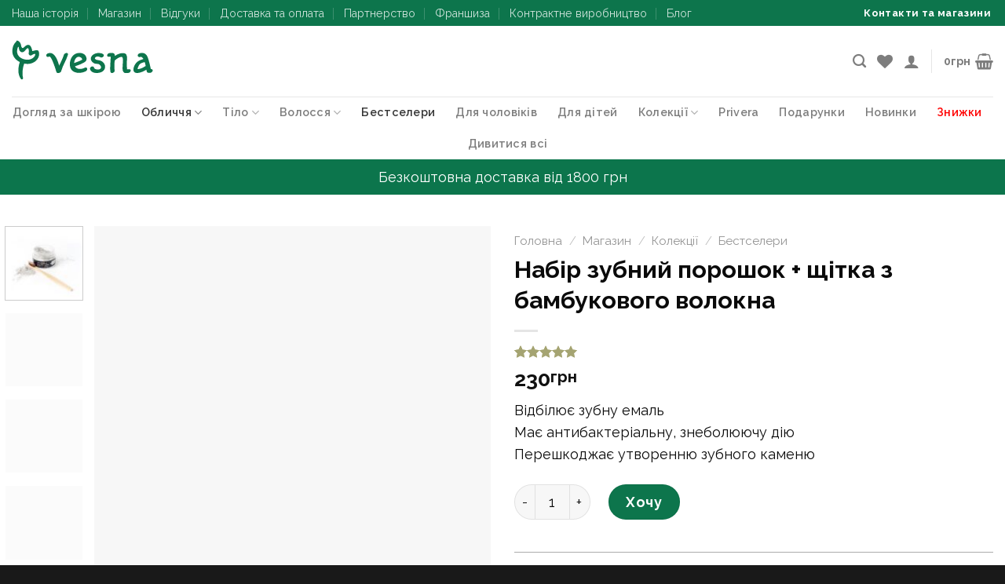

--- FILE ---
content_type: text/html; charset=UTF-8
request_url: https://vesna.care/uk/shop/nabir-zubnij-poroshok-shhitka-z-bambukovogo-volokna/
body_size: 99476
content:
<!DOCTYPE html><html lang="uk" class="loading-site no-js"><head><meta charset="UTF-8" /><link rel="profile" href="https://gmpg.org/xfn/11" /><link rel="pingback" href="https://vesna.care/xmlrpc.php" /> <script data-cfasync="false" data-no-defer="1" data-no-minify="1" data-no-optimize="1">var ewww_webp_supported=!1;function check_webp_feature(A,e){var w;e=void 0!==e?e:function(){},ewww_webp_supported?e(ewww_webp_supported):((w=new Image).onload=function(){ewww_webp_supported=0<w.width&&0<w.height,e&&e(ewww_webp_supported)},w.onerror=function(){e&&e(!1)},w.src="data:image/webp;base64,"+{alpha:"UklGRkoAAABXRUJQVlA4WAoAAAAQAAAAAAAAAAAAQUxQSAwAAAARBxAR/Q9ERP8DAABWUDggGAAAABQBAJ0BKgEAAQAAAP4AAA3AAP7mtQAAAA=="}[A])}check_webp_feature("alpha");</script><script data-cfasync="false" data-no-defer="1" data-no-minify="1" data-no-optimize="1">var Arrive=function(c,w){"use strict";if(c.MutationObserver&&"undefined"!=typeof HTMLElement){var r,a=0,u=(r=HTMLElement.prototype.matches||HTMLElement.prototype.webkitMatchesSelector||HTMLElement.prototype.mozMatchesSelector||HTMLElement.prototype.msMatchesSelector,{matchesSelector:function(e,t){return e instanceof HTMLElement&&r.call(e,t)},addMethod:function(e,t,r){var a=e[t];e[t]=function(){return r.length==arguments.length?r.apply(this,arguments):"function"==typeof a?a.apply(this,arguments):void 0}},callCallbacks:function(e,t){t&&t.options.onceOnly&&1==t.firedElems.length&&(e=[e[0]]);for(var r,a=0;r=e[a];a++)r&&r.callback&&r.callback.call(r.elem,r.elem);t&&t.options.onceOnly&&1==t.firedElems.length&&t.me.unbindEventWithSelectorAndCallback.call(t.target,t.selector,t.callback)},checkChildNodesRecursively:function(e,t,r,a){for(var i,n=0;i=e[n];n++)r(i,t,a)&&a.push({callback:t.callback,elem:i}),0<i.childNodes.length&&u.checkChildNodesRecursively(i.childNodes,t,r,a)},mergeArrays:function(e,t){var r,a={};for(r in e)e.hasOwnProperty(r)&&(a[r]=e[r]);for(r in t)t.hasOwnProperty(r)&&(a[r]=t[r]);return a},toElementsArray:function(e){return e=void 0!==e&&("number"!=typeof e.length||e===c)?[e]:e}}),e=(l.prototype.addEvent=function(e,t,r,a){a={target:e,selector:t,options:r,callback:a,firedElems:[]};return this._beforeAdding&&this._beforeAdding(a),this._eventsBucket.push(a),a},l.prototype.removeEvent=function(e){for(var t,r=this._eventsBucket.length-1;t=this._eventsBucket[r];r--)e(t)&&(this._beforeRemoving&&this._beforeRemoving(t),(t=this._eventsBucket.splice(r,1))&&t.length&&(t[0].callback=null))},l.prototype.beforeAdding=function(e){this._beforeAdding=e},l.prototype.beforeRemoving=function(e){this._beforeRemoving=e},l),t=function(i,n){var o=new e,l=this,s={fireOnAttributesModification:!1};return o.beforeAdding(function(t){var e=t.target;e!==c.document&&e!==c||(e=document.getElementsByTagName("html")[0]);var r=new MutationObserver(function(e){n.call(this,e,t)}),a=i(t.options);r.observe(e,a),t.observer=r,t.me=l}),o.beforeRemoving(function(e){e.observer.disconnect()}),this.bindEvent=function(e,t,r){t=u.mergeArrays(s,t);for(var a=u.toElementsArray(this),i=0;i<a.length;i++)o.addEvent(a[i],e,t,r)},this.unbindEvent=function(){var r=u.toElementsArray(this);o.removeEvent(function(e){for(var t=0;t<r.length;t++)if(this===w||e.target===r[t])return!0;return!1})},this.unbindEventWithSelectorOrCallback=function(r){var a=u.toElementsArray(this),i=r,e="function"==typeof r?function(e){for(var t=0;t<a.length;t++)if((this===w||e.target===a[t])&&e.callback===i)return!0;return!1}:function(e){for(var t=0;t<a.length;t++)if((this===w||e.target===a[t])&&e.selector===r)return!0;return!1};o.removeEvent(e)},this.unbindEventWithSelectorAndCallback=function(r,a){var i=u.toElementsArray(this);o.removeEvent(function(e){for(var t=0;t<i.length;t++)if((this===w||e.target===i[t])&&e.selector===r&&e.callback===a)return!0;return!1})},this},i=new function(){var s={fireOnAttributesModification:!1,onceOnly:!1,existing:!1};function n(e,t,r){return!(!u.matchesSelector(e,t.selector)||(e._id===w&&(e._id=a++),-1!=t.firedElems.indexOf(e._id)))&&(t.firedElems.push(e._id),!0)}var c=(i=new t(function(e){var t={attributes:!1,childList:!0,subtree:!0};return e.fireOnAttributesModification&&(t.attributes=!0),t},function(e,i){e.forEach(function(e){var t=e.addedNodes,r=e.target,a=[];null!==t&&0<t.length?u.checkChildNodesRecursively(t,i,n,a):"attributes"===e.type&&n(r,i)&&a.push({callback:i.callback,elem:r}),u.callCallbacks(a,i)})})).bindEvent;return i.bindEvent=function(e,t,r){t=void 0===r?(r=t,s):u.mergeArrays(s,t);var a=u.toElementsArray(this);if(t.existing){for(var i=[],n=0;n<a.length;n++)for(var o=a[n].querySelectorAll(e),l=0;l<o.length;l++)i.push({callback:r,elem:o[l]});if(t.onceOnly&&i.length)return r.call(i[0].elem,i[0].elem);setTimeout(u.callCallbacks,1,i)}c.call(this,e,t,r)},i},o=new function(){var a={};function i(e,t){return u.matchesSelector(e,t.selector)}var n=(o=new t(function(){return{childList:!0,subtree:!0}},function(e,r){e.forEach(function(e){var t=e.removedNodes,e=[];null!==t&&0<t.length&&u.checkChildNodesRecursively(t,r,i,e),u.callCallbacks(e,r)})})).bindEvent;return o.bindEvent=function(e,t,r){t=void 0===r?(r=t,a):u.mergeArrays(a,t),n.call(this,e,t,r)},o};d(HTMLElement.prototype),d(NodeList.prototype),d(HTMLCollection.prototype),d(HTMLDocument.prototype),d(Window.prototype);var n={};return s(i,n,"unbindAllArrive"),s(o,n,"unbindAllLeave"),n}function l(){this._eventsBucket=[],this._beforeAdding=null,this._beforeRemoving=null}function s(e,t,r){u.addMethod(t,r,e.unbindEvent),u.addMethod(t,r,e.unbindEventWithSelectorOrCallback),u.addMethod(t,r,e.unbindEventWithSelectorAndCallback)}function d(e){e.arrive=i.bindEvent,s(i,e,"unbindArrive"),e.leave=o.bindEvent,s(o,e,"unbindLeave")}}(window,void 0),ewww_webp_supported=!1;function check_webp_feature(e,t){var r;ewww_webp_supported?t(ewww_webp_supported):((r=new Image).onload=function(){ewww_webp_supported=0<r.width&&0<r.height,t(ewww_webp_supported)},r.onerror=function(){t(!1)},r.src="data:image/webp;base64,"+{alpha:"UklGRkoAAABXRUJQVlA4WAoAAAAQAAAAAAAAAAAAQUxQSAwAAAARBxAR/Q9ERP8DAABWUDggGAAAABQBAJ0BKgEAAQAAAP4AAA3AAP7mtQAAAA==",animation:"UklGRlIAAABXRUJQVlA4WAoAAAASAAAAAAAAAAAAQU5JTQYAAAD/////AABBTk1GJgAAAAAAAAAAAAAAAAAAAGQAAABWUDhMDQAAAC8AAAAQBxAREYiI/gcA"}[e])}function ewwwLoadImages(e){if(e){for(var t=document.querySelectorAll(".batch-image img, .image-wrapper a, .ngg-pro-masonry-item a, .ngg-galleria-offscreen-seo-wrapper a"),r=0,a=t.length;r<a;r++)ewwwAttr(t[r],"data-src",t[r].getAttribute("data-webp")),ewwwAttr(t[r],"data-thumbnail",t[r].getAttribute("data-webp-thumbnail"));for(var i=document.querySelectorAll("div.woocommerce-product-gallery__image"),r=0,a=i.length;r<a;r++)ewwwAttr(i[r],"data-thumb",i[r].getAttribute("data-webp-thumb"))}for(var n=document.querySelectorAll("video"),r=0,a=n.length;r<a;r++)ewwwAttr(n[r],"poster",e?n[r].getAttribute("data-poster-webp"):n[r].getAttribute("data-poster-image"));for(var o,l=document.querySelectorAll("img.ewww_webp_lazy_load"),r=0,a=l.length;r<a;r++)e&&(ewwwAttr(l[r],"data-lazy-srcset",l[r].getAttribute("data-lazy-srcset-webp")),ewwwAttr(l[r],"data-srcset",l[r].getAttribute("data-srcset-webp")),ewwwAttr(l[r],"data-lazy-src",l[r].getAttribute("data-lazy-src-webp")),ewwwAttr(l[r],"data-src",l[r].getAttribute("data-src-webp")),ewwwAttr(l[r],"data-orig-file",l[r].getAttribute("data-webp-orig-file")),ewwwAttr(l[r],"data-medium-file",l[r].getAttribute("data-webp-medium-file")),ewwwAttr(l[r],"data-large-file",l[r].getAttribute("data-webp-large-file")),null!=(o=l[r].getAttribute("srcset"))&&!1!==o&&o.includes("R0lGOD")&&ewwwAttr(l[r],"src",l[r].getAttribute("data-lazy-src-webp"))),l[r].className=l[r].className.replace(/\bewww_webp_lazy_load\b/,"");for(var s=document.querySelectorAll(".ewww_webp"),r=0,a=s.length;r<a;r++)e?(ewwwAttr(s[r],"srcset",s[r].getAttribute("data-srcset-webp")),ewwwAttr(s[r],"src",s[r].getAttribute("data-src-webp")),ewwwAttr(s[r],"data-orig-file",s[r].getAttribute("data-webp-orig-file")),ewwwAttr(s[r],"data-medium-file",s[r].getAttribute("data-webp-medium-file")),ewwwAttr(s[r],"data-large-file",s[r].getAttribute("data-webp-large-file")),ewwwAttr(s[r],"data-large_image",s[r].getAttribute("data-webp-large_image")),ewwwAttr(s[r],"data-src",s[r].getAttribute("data-webp-src"))):(ewwwAttr(s[r],"srcset",s[r].getAttribute("data-srcset-img")),ewwwAttr(s[r],"src",s[r].getAttribute("data-src-img"))),s[r].className=s[r].className.replace(/\bewww_webp\b/,"ewww_webp_loaded");window.jQuery&&jQuery.fn.isotope&&jQuery.fn.imagesLoaded&&(jQuery(".fusion-posts-container-infinite").imagesLoaded(function(){jQuery(".fusion-posts-container-infinite").hasClass("isotope")&&jQuery(".fusion-posts-container-infinite").isotope()}),jQuery(".fusion-portfolio:not(.fusion-recent-works) .fusion-portfolio-wrapper").imagesLoaded(function(){jQuery(".fusion-portfolio:not(.fusion-recent-works) .fusion-portfolio-wrapper").isotope()}))}function ewwwWebPInit(e){ewwwLoadImages(e),ewwwNggLoadGalleries(e),document.arrive(".ewww_webp",function(){ewwwLoadImages(e)}),document.arrive(".ewww_webp_lazy_load",function(){ewwwLoadImages(e)}),document.arrive("videos",function(){ewwwLoadImages(e)}),"loading"==document.readyState?document.addEventListener("DOMContentLoaded",ewwwJSONParserInit):("undefined"!=typeof galleries&&ewwwNggParseGalleries(e),ewwwWooParseVariations(e))}function ewwwAttr(e,t,r){null!=r&&!1!==r&&e.setAttribute(t,r)}function ewwwJSONParserInit(){"undefined"!=typeof galleries&&check_webp_feature("alpha",ewwwNggParseGalleries),check_webp_feature("alpha",ewwwWooParseVariations)}function ewwwWooParseVariations(e){if(e)for(var t=document.querySelectorAll("form.variations_form"),r=0,a=t.length;r<a;r++){var i=t[r].getAttribute("data-product_variations"),n=!1;try{for(var o in i=JSON.parse(i))void 0!==i[o]&&void 0!==i[o].image&&(void 0!==i[o].image.src_webp&&(i[o].image.src=i[o].image.src_webp,n=!0),void 0!==i[o].image.srcset_webp&&(i[o].image.srcset=i[o].image.srcset_webp,n=!0),void 0!==i[o].image.full_src_webp&&(i[o].image.full_src=i[o].image.full_src_webp,n=!0),void 0!==i[o].image.gallery_thumbnail_src_webp&&(i[o].image.gallery_thumbnail_src=i[o].image.gallery_thumbnail_src_webp,n=!0),void 0!==i[o].image.thumb_src_webp&&(i[o].image.thumb_src=i[o].image.thumb_src_webp,n=!0));n&&ewwwAttr(t[r],"data-product_variations",JSON.stringify(i))}catch(e){}}}function ewwwNggParseGalleries(e){if(e)for(var t in galleries){var r=galleries[t];galleries[t].images_list=ewwwNggParseImageList(r.images_list)}}function ewwwNggLoadGalleries(e){e&&document.addEventListener("ngg.galleria.themeadded",function(e,t){window.ngg_galleria._create_backup=window.ngg_galleria.create,window.ngg_galleria.create=function(e,t){var r=$(e).data("id");return galleries["gallery_"+r].images_list=ewwwNggParseImageList(galleries["gallery_"+r].images_list),window.ngg_galleria._create_backup(e,t)}})}function ewwwNggParseImageList(e){for(var t in e){var r=e[t];if(void 0!==r["image-webp"]&&(e[t].image=r["image-webp"],delete e[t]["image-webp"]),void 0!==r["thumb-webp"]&&(e[t].thumb=r["thumb-webp"],delete e[t]["thumb-webp"]),void 0!==r.full_image_webp&&(e[t].full_image=r.full_image_webp,delete e[t].full_image_webp),void 0!==r.srcsets)for(var a in r.srcsets)nggSrcset=r.srcsets[a],void 0!==r.srcsets[a+"-webp"]&&(e[t].srcsets[a]=r.srcsets[a+"-webp"],delete e[t].srcsets[a+"-webp"]);if(void 0!==r.full_srcsets)for(var i in r.full_srcsets)nggFSrcset=r.full_srcsets[i],void 0!==r.full_srcsets[i+"-webp"]&&(e[t].full_srcsets[i]=r.full_srcsets[i+"-webp"],delete e[t].full_srcsets[i+"-webp"])}return e}check_webp_feature("alpha",ewwwWebPInit);</script> <script defer src="[data-uri]"></script> <script defer src="[data-uri]"></script> <meta name='robots' content='index, follow, max-image-preview:large, max-snippet:-1, max-video-preview:-1' />  <script data-cfasync="false" data-pagespeed-no-defer>var gtm4wp_datalayer_name = "dataLayer";
	var dataLayer = dataLayer || [];
	const gtm4wp_use_sku_instead = false;
	const gtm4wp_currency = 'UAH';
	const gtm4wp_product_per_impression = 10;
	const gtm4wp_clear_ecommerce = false;</script> <meta name="viewport" content="width=device-width, initial-scale=1" /><title>Набір зубний порошок + щітка з бамбукового волокна - vesna.care</title><meta name="description" content="Відбілюючий зубний порошок Зроблений на травах. Не містить абразивних компонентів. Дезодоруючий, лікувально-профілактичний від хвороб порожнини рота." /><link rel="canonical" href="https://vesna.care/uk/shop/nabir-zubnij-poroshok-shhitka-z-bambukovogo-volokna/" /><meta property="og:locale" content="uk_UA" /><meta property="og:type" content="article" /><meta property="og:title" content="Набір зубний порошок + щітка з бамбукового волокна - vesna.care" /><meta property="og:description" content="Відбілюючий зубний порошок Зроблений на травах. Не містить абразивних компонентів. Дезодоруючий, лікувально-профілактичний від хвороб порожнини рота." /><meta property="og:url" content="https://vesna.care/uk/shop/nabir-zubnij-poroshok-shhitka-z-bambukovogo-volokna/" /><meta property="og:site_name" content="vesna.care" /><meta property="article:publisher" content="https://www.facebook.com/vesna.care/" /><meta property="article:modified_time" content="2025-12-02T22:00:11+00:00" /><meta property="og:image" content="https://vesna.care/wp-content/uploads/2023/06/zubna-shhitkaporoshok2-1.jpg" /><meta property="og:image:width" content="650" /><meta property="og:image:height" content="850" /><meta property="og:image:type" content="image/jpeg" /><meta name="twitter:card" content="summary_large_image" /><meta name="twitter:label1" content="Прибл. час читання" /><meta name="twitter:data1" content="1 хвилина" /><style media="all">@charset "utf-8";html[dir=rtl] .wpml-language-switcher-block .wpml-ls-dropdown ul li.wp-block-navigation-submenu .wp-block-navigation-submenu__toggle img{margin-left:12px}html[dir=rtl] .wpml-language-switcher-block .wpml-ls-dropdown ul li.wp-block-navigation-submenu ul.isHorizontal li{text-align:right}html[dir=rtl] .wpml-language-switcher-block .wpml-ls-dropdown ul li.wp-block-navigation-submenu ul.isHorizontal li a img{margin-left:12px}.wpml-language-switcher-block{display:flex;box-sizing:border-box;width:100% !important}.wpml-language-switcher-block>.wp-block-navigation-item,.wpml-language-switcher-block>.wp-block-navigation-item>div{display:flex;width:100% !important}.wpml-language-switcher-block .wp-block-navigation__container{background:unset !important}.wpml-language-switcher-block .hide-arrow .wp-block-navigation__submenu-icon{display:none}.wpml-language-switcher-block .wpml-ls-dropdown ul li button{padding:0}.wpml-language-switcher-block .wpml-ls-dropdown ul li button+.isHorizontal{min-width:inherit !important}.wpml-language-switcher-block .wpml-ls-dropdown ul li button+.isHorizontal li{width:inherit !important}.wpml-language-switcher-block .wpml-ls-dropdown ul li button+.isHorizontal li a{display:flex;align-items:center;min-width:max-content}.wpml-language-switcher-block .wpml-ls-dropdown ul li.wp-block-navigation-submenu ul.isHorizontal{margin:0;min-width:inherit !important}.wpml-language-switcher-block .wpml-ls-dropdown ul li.wp-block-navigation-submenu ul.isHorizontal li{width:inherit !important;text-align:left}.wpml-language-switcher-block .wpml-ls-dropdown ul li.wp-block-navigation-submenu ul.isHorizontal li a{display:flex;align-items:center;min-width:max-content}.wpml-language-switcher-block ul{list-style-type:none !important;padding:0 !important;width:100%}.wpml-language-switcher-block ul li{margin:0 !important}.wpml-language-switcher-block ul.wp-block-navigation__submenu-container{border:inherit !important;background-color:unset !important;min-width:unset !important}.wpml-language-switcher-block ul.wp-block-navigation__submenu-container .wp-block-navigation-item{border-radius:0 !important}.wpml-language-switcher-block ul.wp-block-navigation__submenu-container .wp-block-navigation-item a{display:flex;align-items:center;min-width:max-content;padding:1px}.wpml-language-switcher-block ul.horizontal-list{display:flex;flex-direction:row;align-items:center;justify-content:flex-start;margin:0 !important;gap:1em !important}.wpml-language-switcher-block ul.horizontal-list li{display:inline-block;margin:0;line-height:100%}.wpml-language-switcher-block ul.horizontal-list li a{line-height:100%}.wpml-language-switcher-block ul.center-justify{justify-content:center}.wpml-language-switcher-block ul.center-justify .wp-block-navigation-item{justify-content:center}.wpml-language-switcher-block ul.right-justify{justify-content:right}.wpml-language-switcher-block ul.right-justify .wp-block-navigation-item{justify-content:right}.wpml-language-switcher-block ul.space_between-justify{justify-content:space-between}.wpml-language-switcher-block ul.space_between-justify li>div{white-space:nowrap}.wpml-language-switcher-block .hasHoverColor:hover{color:var(--hover-color) !important}.wpml-language-switcher-block .hasHoverBackgroundColor:hover{background-color:var(--hover-background-color) !important}.wpml-language-switcher-block ul.isHorizontal{padding-left:0;list-style:none}.wpml-language-switcher-block ul.isHorizontal li{display:inline;margin-left:0}.wpml-language-switcher-block ul.isHorizontal li div{display:inline-block}.wpml-language-switcher-block ul.hasSpacing.isHorizontal li:not(:last-child){margin-right:var(--language-spacing) !important}.wpml-language-switcher-block ul.hasSpacing.isVertical li:not(:last-child){margin-bottom:var(--language-spacing) !important}.wpml-language-switcher-block ul.hasSpacing.isVertical .wp-block-navigation-item>div,.wpml-language-switcher-block ul.hasSpacing.isVertical .wp-block-navigation-item>div>a{display:inline-flex;align-items:center}.wpml-language-switcher-block .hasHoverColor:hover{color:var(--hover-color) !important}.wpml-language-switcher-block .hasHoverBackgroundColor:hover{background-color:var(--hover-background-color) !important}.wpml-language-switcher-block .hasFontSize{font-size:var(--font-size) !important}.wpml-language-switcher-block .hasLetterSpacing{letter-spacing:var(--letter-spacing) !important}.wpml-language-switcher-block .hasTextTransform{text-transform:var(--text-transform) !important}.wpml-language-switcher-block .hasFontFamily{font-family:var(--font-family) !important}.wpml-ls-flag{display:inline-block}.wpml-ls-flag-style-btn{border:0 transparent;padding-top:3px !important}.wpml-ls-flag-style-btn.black-bg{background-color:#000}.wpml-ls-flag-style-btn.transparent-bg{background-color:transparent}.wpml-ls-control-row{border:solid 1px #949494;border-radius:2px;margin-bottom:8px}.wpml-ls-control-row-with-padding{padding:1px}.wpml-ls-number-control{max-width:100%;width:100%}.wpml-ls-slider-control-alert{margin-top:5px !important}.wpml-ls-slider .ant-slider-track{background-color:#3858e9}.wpml-ls-slider .ant-slider-handle{border:solid 1px #000}.wpml-ls-control-blue{color:#3858e9 !important}.wpml-ls-number-with-unit-select select{color:#3858e9 !important;font-weight:900 !important}.wpml-ls-control-grey{color:#757575}.wpml-ls-control-bg-grey{background-color:#a6a6a6}.wpml-ls-control-font{font-family:"SF Pro Text",sans-serif;font-style:normal;font-weight:400 !important;font-size:13px !important;line-height:140% !important}.wpml-ls-option-btn-col{padding:.5px}.wpml-ls-no-borders{border:none}.ant-col-8.wpml-ls-option-btn-col{display:inline-flex}.wpml-ls-three-btn-row .wpml-ls-option-btn-wrap{white-space:normal;word-break:break-word}.wpml-ls-three-btn-row .ant-btn-no-height-less-padding{height:unset;padding-right:10px;padding-left:10px}.wpml-ls-full-width{width:100%}.wpml-ls-toggle-control .components-form-toggle.is-checked>.components-form-toggle__track{background-color:#3858e9;border-color:#3858e9}.wpml-ls-toggle-control .components-form-toggle.is-checked>.components-form-toggle__thumb{background-color:#fff}.wpml-ls-toggle-control .components-form-toggle>.components-form-toggle__track{background-color:#fff;border-color:#000}.wpml-ls-toggle-control .components-form-toggle>.components-form-toggle__thumb{background-color:#000}.ant-select-dropdown{min-width:45px !important;max-width:45px !important;width:45px !important}.wpml-ls-color-control{border:1px solid #ddd;border-bottom:0;padding:10px;box-sizing:border-box}.wpml-ls-color-control.wpml-ls-with-bottom-border{border-bottom:1px solid #ddd}.wpml-ls-color-control .wpml-ls-icon-no-color:hover{cursor:pointer}.wpml-ls-color-control .component-color-indicator{width:25px;height:25px;box-shadow:0px 0px 2px 1px #d3d3d3}.wpml-ls-color-control .component-color-indicator:hover{cursor:pointer}.wpml-ls-color-control .wpml-ls-color-title{top:3px}.wpml-ls-dimension-control{border-top:solid 1px #e0e0e0}.wpml-ls-dimension-control .components-panel__arrow{visibility:hidden}.wpml-ls-panel-settings-dropdown-container{position:absolute;right:0}.wpml-ls-panel-settings-btn{top:20%}.wpml-ls-icon-link{width:24px;height:24px;top:3px;border-radius:2px}.ant-input-number-handler-wrap{display:none !important}.ant-input-number-input{padding-right:0 !important;padding-left:3px !important}.block-editor-contrast-checker+.block-editor-contrast-checker{display:none}.current-language-item{display:flex;align-items:center;min-height:30px}.current-language-item .wp-block-navigation-item__content>div{display:flex;align-items:center}.wpml-ls-fontLetterCase-control button.components-button.has-icon{margin-right:0 !important;min-width:30px !important;height:30px !important}.wpml-ls-fontLetterSpacing-control div.components-input-control__container{top:4px}[data-wpml=language-item]:first-of-type{margin-top:5px !important}.wp-block-navigation.is-content-justification-space-between .wp-block-page-list{display:contents}.wp-block-navigation.is-content-justification-space-between .wpml-language-switcher-navigation-block,.wp-block-navigation.is-content-justification-space-between [data-type='wpml/navigation-language-switcher']{display:contents !important}.wp-block-navigation.is-content-justification-space-between .wpml-language-switcher-navigation-block .wp-block-navigation-item,.wp-block-navigation.is-content-justification-space-between [data-type='wpml/navigation-language-switcher'] .wp-block-navigation-item{display:contents}.wp-block-navigation.is-content-justification-space-between .wpml-language-switcher-navigation-block .wp-block-navigation-item>div,.wp-block-navigation.is-content-justification-space-between .wpml-language-switcher-navigation-block .wp-block-navigation-item .horizontal-list,.wp-block-navigation.is-content-justification-space-between [data-type='wpml/navigation-language-switcher'] .wp-block-navigation-item>div,.wp-block-navigation.is-content-justification-space-between [data-type='wpml/navigation-language-switcher'] .wp-block-navigation-item .horizontal-list{display:contents}.wp-block-navigation.is-content-justification-space-between .wpml-language-switcher-navigation-block .wp-block-navigation-item>div li.wp-block-navigation-item,.wp-block-navigation.is-content-justification-space-between .wpml-language-switcher-navigation-block .wp-block-navigation-item .horizontal-list li.wp-block-navigation-item,.wp-block-navigation.is-content-justification-space-between [data-type='wpml/navigation-language-switcher'] .wp-block-navigation-item>div li.wp-block-navigation-item,.wp-block-navigation.is-content-justification-space-between [data-type='wpml/navigation-language-switcher'] .wp-block-navigation-item .horizontal-list li.wp-block-navigation-item{display:flex}.wp-block-navigation .wpml-block-navigation-language-switcher,.wp-block-navigation [data-type='wpml/navigation-language-switcher']{display:flex !important;flex-direction:var(--navigation-layout-direction,initial);justify-content:var(--navigation-layout-justify,initial);align-items:var(--navigation-layout-align,initial);flex-wrap:var(--navigation-layout-wrap,wrap);background-color:inherit;gap:inherit;margin:0;width:fit-content;max-width:fit-content}.wp-block-navigation.items-justified-space-between .wpml-language-switcher-navigation-block.wpml-ls-dropdown{flex:inherit;display:flex !important}.wp-block-navigation.items-justified-space-between .wpml-language-switcher-navigation-block.wpml-ls-list{flex:inherit;display:contents !important}.wp-block-navigation.items-justified-space-between .wpml-block-navigation-language-switcher.wpml-ls-dropdown,.wp-block-navigation.items-justified-space-between [data-type='wpml/navigation-language-switcher']{flex:inherit;display:flex !important}.wp-block-navigation.items-justified-space-between .wpml-block-navigation-language-switcher.wpml-ls-list,.wp-block-navigation.items-justified-space-between [data-type='wpml/navigation-language-switcher']{flex:inherit;display:contents !important}.wp-block-navigation .wpml-block-navigation-item{background-color:inherit}.wp-block-navigation .wpml-block-navigation-item .current-language-item .wp-block-navigation-item__content>div{display:flex;align-items:center}.wp-block-navigation__submenu-container li{margin:0}.wp-block-navigation .wpml-language-switcher-navigation-block{width:unset !important;flex:initial !important}.wp-block-navigation .wpml-language-switcher-navigation-block .hide-arrow .wp-block-navigation__submenu-icon{display:none}.wp-block-navigation .wpml-language-switcher-navigation-block ul li a{display:flex;align-items:center}.wp-block-navigation .wpml-language-switcher-navigation-block ul.horizontal-list{display:flex;flex-direction:row;align-items:center;justify-content:flex-start;margin:0 !important;gap:1.5em !important}.wp-block-navigation .wpml-language-switcher-navigation-block ul.horizontal-list li{display:inline-block;line-height:100%}.wp-block-navigation .wpml-language-switcher-navigation-block ul.horizontal-list li a,.wp-block-navigation .wpml-language-switcher-navigation-block ul.horizontal-list li div{line-height:100%;display:inline-flex;align-items:center}.ant-input-number{-webkit-box-sizing:border-box;box-sizing:border-box;font-variant:tabular-nums;list-style:none;-webkit-font-feature-settings:'tnum';font-feature-settings:'tnum';position:relative;width:100%;min-width:0;padding:4px 11px;color:rgba(0,0,0,.85);font-size:14px;line-height:1.5715;background-color:#fff;background-image:none;-webkit-transition:all .3s;transition:all .3s;display:inline-block;width:90px;margin:0;padding:0;border:1px solid #d9d9d9;border-radius:2px}.ant-input-number::-moz-placeholder{opacity:1}.ant-input-number::-webkit-input-placeholder{color:#bfbfbf}.ant-input-number:-ms-input-placeholder{color:#bfbfbf}.ant-input-number::-ms-input-placeholder{color:#bfbfbf}.ant-input-number::placeholder{color:#bfbfbf}.ant-input-number:-moz-placeholder-shown{text-overflow:ellipsis}.ant-input-number:-ms-input-placeholder{text-overflow:ellipsis}.ant-input-number:placeholder-shown{text-overflow:ellipsis}.ant-input-number:hover{border-color:#40a9ff;border-right-width:1px !important}.ant-input-number:focus,.ant-input-number-focused{border-color:#40a9ff;border-right-width:1px !important;outline:0;-webkit-box-shadow:0 0 0 2px rgba(24,144,255,.2);box-shadow:0 0 0 2px rgba(24,144,255,.2)}.ant-input-number-disabled{color:rgba(0,0,0,.25);background-color:#f5f5f5;cursor:not-allowed;opacity:1}.ant-input-number-disabled:hover{border-color:#d9d9d9;border-right-width:1px !important}.ant-input-number[disabled]{color:rgba(0,0,0,.25);background-color:#f5f5f5;cursor:not-allowed;opacity:1}.ant-input-number[disabled]:hover{border-color:#d9d9d9;border-right-width:1px !important}.ant-input-number-borderless,.ant-input-number-borderless:hover,.ant-input-number-borderless:focus,.ant-input-number-borderless-focused,.ant-input-number-borderless-disabled,.ant-input-number-borderless[disabled]{background-color:transparent;border:none;-webkit-box-shadow:none;box-shadow:none}textarea.ant-input-number{max-width:100%;height:auto;min-height:32px;line-height:1.5715;vertical-align:bottom;-webkit-transition:all .3s,height 0s;transition:all .3s,height 0s}.ant-input-number-lg{padding:6.5px 11px;font-size:16px}.ant-input-number-sm{padding:0 7px}.ant-input-number-handler{position:relative;display:block;width:100%;height:50%;overflow:hidden;color:rgba(0,0,0,.45);font-weight:700;line-height:0;text-align:center;-webkit-transition:all .1s linear;transition:all .1s linear}.ant-input-number-handler:active{background:#f4f4f4}.ant-input-number-handler:hover .ant-input-number-handler-up-inner,.ant-input-number-handler:hover .ant-input-number-handler-down-inner{color:#40a9ff}.ant-input-number-handler-up-inner,.ant-input-number-handler-down-inner{display:inline-block;color:inherit;font-style:normal;line-height:0;text-align:center;text-transform:none;vertical-align:-.125em;text-rendering:optimizeLegibility;-webkit-font-smoothing:antialiased;-moz-osx-font-smoothing:grayscale;position:absolute;right:4px;width:12px;height:12px;color:rgba(0,0,0,.45);line-height:12px;-webkit-transition:all .1s linear;transition:all .1s linear;-webkit-user-select:none;-moz-user-select:none;-ms-user-select:none;user-select:none}.ant-input-number-handler-up-inner>*,.ant-input-number-handler-down-inner>*{line-height:1}.ant-input-number-handler-up-inner svg,.ant-input-number-handler-down-inner svg{display:inline-block}.ant-input-number-handler-up-inner:before,.ant-input-number-handler-down-inner:before{display:none}.ant-input-number-handler-up-inner .ant-input-number-handler-up-inner-icon,.ant-input-number-handler-up-inner .ant-input-number-handler-down-inner-icon,.ant-input-number-handler-down-inner .ant-input-number-handler-up-inner-icon,.ant-input-number-handler-down-inner .ant-input-number-handler-down-inner-icon{display:block}.ant-input-number:hover{border-color:#40a9ff;border-right-width:1px !important}.ant-input-number:hover+.ant-form-item-children-icon{opacity:0;-webkit-transition:opacity .24s linear .24s;transition:opacity .24s linear .24s}.ant-input-number-focused{border-color:#40a9ff;border-right-width:1px !important;outline:0;-webkit-box-shadow:0 0 0 2px rgba(24,144,255,.2);box-shadow:0 0 0 2px rgba(24,144,255,.2)}.ant-input-number-disabled{color:rgba(0,0,0,.25);background-color:#f5f5f5;cursor:not-allowed;opacity:1}.ant-input-number-disabled:hover{border-color:#d9d9d9;border-right-width:1px !important}.ant-input-number-disabled .ant-input-number-input{cursor:not-allowed}.ant-input-number-disabled .ant-input-number-handler-wrap{display:none}.ant-input-number-readonly .ant-input-number-handler-wrap{display:none}.ant-input-number-input{width:100%;height:30px;padding:0 11px;text-align:left;background-color:transparent;border:0;border-radius:2px;outline:0;-webkit-transition:all .3s linear;transition:all .3s linear;-moz-appearance:textfield !important}.ant-input-number-input::-moz-placeholder{opacity:1}.ant-input-number-input::-webkit-input-placeholder{color:#bfbfbf}.ant-input-number-input:-ms-input-placeholder{color:#bfbfbf}.ant-input-number-input::-ms-input-placeholder{color:#bfbfbf}.ant-input-number-input::placeholder{color:#bfbfbf}.ant-input-number-input:-moz-placeholder-shown{text-overflow:ellipsis}.ant-input-number-input:-ms-input-placeholder{text-overflow:ellipsis}.ant-input-number-input:placeholder-shown{text-overflow:ellipsis}.ant-input-number-input[type=number]::-webkit-inner-spin-button,.ant-input-number-input[type=number]::-webkit-outer-spin-button{margin:0;-webkit-appearance:none}.ant-input-number-lg{padding:0;font-size:16px}.ant-input-number-lg input{height:38px}.ant-input-number-sm{padding:0}.ant-input-number-sm input{height:22px;padding:0 7px}.ant-input-number-handler-wrap{position:absolute;top:0;right:0;width:22px;height:100%;background:#fff;border-left:1px solid #d9d9d9;border-radius:0 2px 2px 0;opacity:0;-webkit-transition:opacity .24s linear .1s;transition:opacity .24s linear .1s}.ant-input-number-handler-wrap .ant-input-number-handler .ant-input-number-handler-up-inner,.ant-input-number-handler-wrap .ant-input-number-handler .ant-input-number-handler-down-inner{min-width:auto;margin-right:0;font-size:7px}.ant-input-number-borderless .ant-input-number-handler-wrap{border-left-width:0}.ant-input-number-handler-wrap:hover .ant-input-number-handler{height:40%}.ant-input-number:hover .ant-input-number-handler-wrap{opacity:1}.ant-input-number-handler-up{border-top-right-radius:2px;cursor:pointer}.ant-input-number-handler-up-inner{top:50%;margin-top:-5px;text-align:center}.ant-input-number-handler-up:hover{height:60% !important}.ant-input-number-handler-down{top:0;border-top:1px solid #d9d9d9;border-bottom-right-radius:2px;cursor:pointer}.ant-input-number-handler-down-inner{top:50%;text-align:center;-webkit-transform:translateY(-50%);transform:translateY(-50%)}.ant-input-number-handler-down:hover{height:60% !important}.ant-input-number-borderless .ant-input-number-handler-down{border-top-width:0}.ant-input-number-handler-up-disabled,.ant-input-number-handler-down-disabled{cursor:not-allowed}.ant-input-number-handler-up-disabled:hover .ant-input-number-handler-up-inner,.ant-input-number-handler-down-disabled:hover .ant-input-number-handler-down-inner{color:rgba(0,0,0,.25)}.ant-input-number-borderless{-webkit-box-shadow:none;box-shadow:none}.ant-input-number-rtl{direction:rtl}.ant-input-number-rtl .ant-input-number-handler-wrap{right:auto;left:0;border-right:1px solid #d9d9d9;border-left:0;border-radius:2px 0 0 2px}.ant-input-number-rtl.ant-input-number-borderless .ant-input-number-handler-wrap{border-right-width:0}.ant-input-number-rtl .ant-input-number-input{direction:ltr;text-align:right}.ant-select-single .ant-select-selector{display:-webkit-box;display:-ms-flexbox;display:flex}.ant-select-single .ant-select-selector .ant-select-selection-search{position:absolute;top:0;right:11px;bottom:0;left:11px}.ant-select-single .ant-select-selector .ant-select-selection-search-input{width:100%}.ant-select-single .ant-select-selector .ant-select-selection-item,.ant-select-single .ant-select-selector .ant-select-selection-placeholder{padding:0;line-height:30px;-webkit-transition:all .3s;transition:all .3s}@supports (-moz-appearance:meterbar){.ant-select-single .ant-select-selector .ant-select-selection-item,.ant-select-single .ant-select-selector .ant-select-selection-placeholder{line-height:30px}}.ant-select-single .ant-select-selector .ant-select-selection-item{position:relative;-webkit-user-select:none;-moz-user-select:none;-ms-user-select:none;user-select:none}.ant-select-single .ant-select-selector .ant-select-selection-placeholder{pointer-events:none}.ant-select-single .ant-select-selector:after,.ant-select-single .ant-select-selector .ant-select-selection-item:after,.ant-select-single .ant-select-selector .ant-select-selection-placeholder:after{display:inline-block;width:0;visibility:hidden;content:'\a0'}.ant-select-single.ant-select-show-arrow .ant-select-selection-search{right:25px}.ant-select-single.ant-select-show-arrow .ant-select-selection-item,.ant-select-single.ant-select-show-arrow .ant-select-selection-placeholder{padding-right:18px}.ant-select-single.ant-select-open .ant-select-selection-item{color:#bfbfbf}.ant-select-single:not(.ant-select-customize-input) .ant-select-selector{width:100%;height:32px;padding:0 11px}.ant-select-single:not(.ant-select-customize-input) .ant-select-selector .ant-select-selection-search-input{height:30px}.ant-select-single:not(.ant-select-customize-input) .ant-select-selector:after{line-height:30px}.ant-select-single.ant-select-customize-input .ant-select-selector:after{display:none}.ant-select-single.ant-select-customize-input .ant-select-selector .ant-select-selection-search{position:static;width:100%}.ant-select-single.ant-select-customize-input .ant-select-selector .ant-select-selection-placeholder{position:absolute;right:0;left:0;padding:0 11px}.ant-select-single.ant-select-customize-input .ant-select-selector .ant-select-selection-placeholder:after{display:none}.ant-select-single.ant-select-lg:not(.ant-select-customize-input) .ant-select-selector{height:40px}.ant-select-single.ant-select-lg:not(.ant-select-customize-input) .ant-select-selector:after,.ant-select-single.ant-select-lg:not(.ant-select-customize-input) .ant-select-selector .ant-select-selection-item,.ant-select-single.ant-select-lg:not(.ant-select-customize-input) .ant-select-selector .ant-select-selection-placeholder{line-height:38px}.ant-select-single.ant-select-lg:not(.ant-select-customize-input):not(.ant-select-customize-input) .ant-select-selection-search-input{height:38px}.ant-select-single.ant-select-sm:not(.ant-select-customize-input) .ant-select-selector{height:24px}.ant-select-single.ant-select-sm:not(.ant-select-customize-input) .ant-select-selector:after,.ant-select-single.ant-select-sm:not(.ant-select-customize-input) .ant-select-selector .ant-select-selection-item,.ant-select-single.ant-select-sm:not(.ant-select-customize-input) .ant-select-selector .ant-select-selection-placeholder{line-height:22px}.ant-select-single.ant-select-sm:not(.ant-select-customize-input):not(.ant-select-customize-input) .ant-select-selection-search-input{height:22px}.ant-select-single.ant-select-sm:not(.ant-select-customize-input) .ant-select-selection-search{right:7px;left:7px}.ant-select-single.ant-select-sm:not(.ant-select-customize-input) .ant-select-selector{padding:0 7px}.ant-select-single.ant-select-sm:not(.ant-select-customize-input).ant-select-show-arrow .ant-select-selection-search{right:28px}.ant-select-single.ant-select-sm:not(.ant-select-customize-input).ant-select-show-arrow .ant-select-selection-item,.ant-select-single.ant-select-sm:not(.ant-select-customize-input).ant-select-show-arrow .ant-select-selection-placeholder{padding-right:21px}.ant-select-single.ant-select-lg:not(.ant-select-customize-input) .ant-select-selector{padding:0 11px}.ant-select-selection-overflow{position:relative;display:-webkit-box;display:-ms-flexbox;display:flex;-webkit-box-flex:1;-ms-flex:auto;flex:auto;-ms-flex-wrap:wrap;flex-wrap:wrap;max-width:100%}.ant-select-selection-overflow-item{-webkit-box-flex:0;-ms-flex:none;flex:none;-ms-flex-item-align:center;align-self:center;max-width:100%}.ant-select-multiple .ant-select-selector{display:-webkit-box;display:-ms-flexbox;display:flex;-ms-flex-wrap:wrap;flex-wrap:wrap;-webkit-box-align:center;-ms-flex-align:center;align-items:center;padding:1px 4px}.ant-select-show-search.ant-select-multiple .ant-select-selector{cursor:text}.ant-select-disabled.ant-select-multiple .ant-select-selector{background:#f5f5f5;cursor:not-allowed}.ant-select-multiple .ant-select-selector:after{display:inline-block;width:0;margin:2px 0;line-height:24px;content:'\a0'}.ant-select-multiple.ant-select-show-arrow .ant-select-selector,.ant-select-multiple.ant-select-allow-clear .ant-select-selector{padding-right:24px}.ant-select-multiple .ant-select-selection-item{position:relative;display:-webkit-box;display:-ms-flexbox;display:flex;-webkit-box-flex:0;-ms-flex:none;flex:none;-webkit-box-sizing:border-box;box-sizing:border-box;max-width:100%;height:24px;margin-top:2px;margin-bottom:2px;line-height:22px;background:#f5f5f5;border:1px solid #f0f0f0;border-radius:2px;cursor:default;-webkit-transition:font-size .3s,line-height .3s,height .3s;transition:font-size .3s,line-height .3s,height .3s;-webkit-user-select:none;-moz-user-select:none;-ms-user-select:none;user-select:none;-webkit-margin-end:4px;margin-inline-end:4px;-webkit-padding-start:8px;padding-inline-start:8px;-webkit-padding-end:4px;padding-inline-end:4px}.ant-select-disabled.ant-select-multiple .ant-select-selection-item{color:#bfbfbf;border-color:#d9d9d9;cursor:not-allowed}.ant-select-multiple .ant-select-selection-item-content{display:inline-block;margin-right:4px;overflow:hidden;white-space:pre;text-overflow:ellipsis}.ant-select-multiple .ant-select-selection-item-remove{color:inherit;font-style:normal;line-height:0;text-align:center;text-transform:none;vertical-align:-.125em;text-rendering:optimizeLegibility;-webkit-font-smoothing:antialiased;-moz-osx-font-smoothing:grayscale;display:inline-block;color:rgba(0,0,0,.45);font-weight:700;font-size:10px;line-height:inherit;cursor:pointer}.ant-select-multiple .ant-select-selection-item-remove>*{line-height:1}.ant-select-multiple .ant-select-selection-item-remove svg{display:inline-block}.ant-select-multiple .ant-select-selection-item-remove:before{display:none}.ant-select-multiple .ant-select-selection-item-remove .ant-select-multiple .ant-select-selection-item-remove-icon{display:block}.ant-select-multiple .ant-select-selection-item-remove>.anticon{vertical-align:-.2em}.ant-select-multiple .ant-select-selection-item-remove:hover{color:rgba(0,0,0,.75)}.ant-select-multiple .ant-select-selection-overflow-item+.ant-select-selection-overflow-item .ant-select-selection-search{-webkit-margin-start:0;margin-inline-start:0}.ant-select-multiple .ant-select-selection-search{position:relative;max-width:100%;margin-top:2px;margin-bottom:2px;-webkit-margin-start:7px;margin-inline-start:7px}.ant-select-multiple .ant-select-selection-search-input,.ant-select-multiple .ant-select-selection-search-mirror{height:24px;font-family:-apple-system,BlinkMacSystemFont,'Segoe UI',Roboto,'Helvetica Neue',Arial,'Noto Sans',sans-serif,'Apple Color Emoji','Segoe UI Emoji','Segoe UI Symbol','Noto Color Emoji';line-height:24px;-webkit-transition:all .3s;transition:all .3s}.ant-select-multiple .ant-select-selection-search-input{width:100%;min-width:4.1px}.ant-select-multiple .ant-select-selection-search-mirror{position:absolute;top:0;left:0;z-index:999;white-space:pre;visibility:hidden}.ant-select-multiple .ant-select-selection-placeholder{position:absolute;top:50%;right:11px;left:11px;-webkit-transform:translateY(-50%);transform:translateY(-50%);-webkit-transition:all .3s;transition:all .3s}.ant-select-multiple.ant-select-lg .ant-select-selector:after{line-height:32px}.ant-select-multiple.ant-select-lg .ant-select-selection-item{height:32px;line-height:30px}.ant-select-multiple.ant-select-lg .ant-select-selection-search{height:33px;line-height:33px}.ant-select-multiple.ant-select-lg .ant-select-selection-search-input,.ant-select-multiple.ant-select-lg .ant-select-selection-search-mirror{height:32px;line-height:30px}.ant-select-multiple.ant-select-sm .ant-select-selector:after{line-height:16px}.ant-select-multiple.ant-select-sm .ant-select-selection-item{height:16px;line-height:14px}.ant-select-multiple.ant-select-sm .ant-select-selection-search{height:17px;line-height:17px}.ant-select-multiple.ant-select-sm .ant-select-selection-search-input,.ant-select-multiple.ant-select-sm .ant-select-selection-search-mirror{height:16px;line-height:14px}.ant-select-multiple.ant-select-sm .ant-select-selection-placeholder{left:7px}.ant-select-multiple.ant-select-sm .ant-select-selection-search:first-child .ant-select-selection-search-input{margin-left:3px}.ant-select-multiple.ant-select-lg .ant-select-selection-item{height:32px;line-height:32px}.ant-select-disabled .ant-select-selection-item-remove{display:none}.ant-select{-webkit-box-sizing:border-box;box-sizing:border-box;margin:0;padding:0;color:rgba(0,0,0,.85);font-size:14px;font-variant:tabular-nums;line-height:1.5715;list-style:none;-webkit-font-feature-settings:'tnum';font-feature-settings:'tnum';position:relative;display:inline-block;cursor:pointer}.ant-select:not(.ant-select-customize-input) .ant-select-selector{position:relative;background-color:#fff;border:1px solid #d9d9d9;border-radius:2px;-webkit-transition:all .3s cubic-bezier(.645,.045,.355,1);transition:all .3s cubic-bezier(.645,.045,.355,1)}.ant-select:not(.ant-select-customize-input) .ant-select-selector input{cursor:pointer}.ant-select-show-search.ant-select:not(.ant-select-customize-input) .ant-select-selector{cursor:text}.ant-select-show-search.ant-select:not(.ant-select-customize-input) .ant-select-selector input{cursor:auto}.ant-select-focused:not(.ant-select-disabled).ant-select:not(.ant-select-customize-input) .ant-select-selector{border-color:#40a9ff;border-right-width:1px !important;outline:0;-webkit-box-shadow:0 0 0 2px rgba(24,144,255,.2);box-shadow:0 0 0 2px rgba(24,144,255,.2)}.ant-select-disabled.ant-select:not(.ant-select-customize-input) .ant-select-selector{color:rgba(0,0,0,.25);background:#f5f5f5;cursor:not-allowed}.ant-select-multiple.ant-select-disabled.ant-select:not(.ant-select-customize-input) .ant-select-selector{background:#f5f5f5}.ant-select-disabled.ant-select:not(.ant-select-customize-input) .ant-select-selector input{cursor:not-allowed}.ant-select:not(.ant-select-customize-input) .ant-select-selector .ant-select-selection-search-input{margin:0;padding:0;background:0 0;border:none;outline:none;-webkit-appearance:none;-moz-appearance:none;appearance:none}.ant-select:not(.ant-select-customize-input) .ant-select-selector .ant-select-selection-search-input::-webkit-search-cancel-button{display:none;-webkit-appearance:none}.ant-select:not(.ant-select-disabled):hover .ant-select-selector{border-color:#40a9ff;border-right-width:1px !important}.ant-select-selection-item{-webkit-box-flex:1;-ms-flex:1;flex:1;overflow:hidden;white-space:nowrap;text-overflow:ellipsis}@media all and (-ms-high-contrast:none){.ant-select-selection-item *::-ms-backdrop,.ant-select-selection-item{-ms-flex:auto;flex:auto}}.ant-select-selection-placeholder{-webkit-box-flex:1;-ms-flex:1;flex:1;overflow:hidden;color:#bfbfbf;white-space:nowrap;text-overflow:ellipsis;pointer-events:none}@media all and (-ms-high-contrast:none){.ant-select-selection-placeholder *::-ms-backdrop,.ant-select-selection-placeholder{-ms-flex:auto;flex:auto}}.ant-select-arrow{display:inline-block;color:inherit;font-style:normal;line-height:0;text-transform:none;vertical-align:-.125em;text-rendering:optimizeLegibility;-webkit-font-smoothing:antialiased;-moz-osx-font-smoothing:grayscale;position:absolute;top:53%;right:11px;width:12px;height:12px;margin-top:-6px;color:rgba(0,0,0,.25);font-size:12px;line-height:1;text-align:center;pointer-events:none}.ant-select-arrow>*{line-height:1}.ant-select-arrow svg{display:inline-block}.ant-select-arrow:before{display:none}.ant-select-arrow .ant-select-arrow-icon{display:block}.ant-select-arrow .anticon{vertical-align:top;-webkit-transition:-webkit-transform .3s;transition:-webkit-transform .3s;transition:transform .3s;transition:transform .3s,-webkit-transform .3s}.ant-select-arrow .anticon>svg{vertical-align:top}.ant-select-arrow .anticon:not(.ant-select-suffix){pointer-events:auto}.ant-select-disabled .ant-select-arrow{cursor:not-allowed}.ant-select-clear{position:absolute;top:50%;right:11px;z-index:1;display:inline-block;width:12px;height:12px;margin-top:-6px;color:rgba(0,0,0,.25);font-size:12px;font-style:normal;line-height:1;text-align:center;text-transform:none;background:#fff;cursor:pointer;opacity:0;-webkit-transition:color .3s ease,opacity .15s ease;transition:color .3s ease,opacity .15s ease;text-rendering:auto}.ant-select-clear:before{display:block}.ant-select-clear:hover{color:rgba(0,0,0,.45)}.ant-select:hover .ant-select-clear{opacity:1}.ant-select-dropdown{margin:0;padding:0;color:rgba(0,0,0,.85);font-variant:tabular-nums;line-height:1.5715;list-style:none;-webkit-font-feature-settings:'tnum';font-feature-settings:'tnum';position:absolute;top:-9999px;left:-9999px;z-index:1050;-webkit-box-sizing:border-box;box-sizing:border-box;padding:4px 0;overflow:hidden;font-size:14px;font-variant:initial;background-color:#fff;border-radius:2px;outline:none;-webkit-box-shadow:0 3px 6px -4px rgba(0,0,0,.12),0 6px 16px 0 rgba(0,0,0,.08),0 9px 28px 8px rgba(0,0,0,.05);box-shadow:0 3px 6px -4px rgba(0,0,0,.12),0 6px 16px 0 rgba(0,0,0,.08),0 9px 28px 8px rgba(0,0,0,.05)}.ant-select-dropdown.slide-up-enter.slide-up-enter-active.ant-select-dropdown-placement-bottomLeft,.ant-select-dropdown.slide-up-appear.slide-up-appear-active.ant-select-dropdown-placement-bottomLeft{-webkit-animation-name:antSlideUpIn;animation-name:antSlideUpIn}.ant-select-dropdown.slide-up-enter.slide-up-enter-active.ant-select-dropdown-placement-topLeft,.ant-select-dropdown.slide-up-appear.slide-up-appear-active.ant-select-dropdown-placement-topLeft{-webkit-animation-name:antSlideDownIn;animation-name:antSlideDownIn}.ant-select-dropdown.slide-up-leave.slide-up-leave-active.ant-select-dropdown-placement-bottomLeft{-webkit-animation-name:antSlideUpOut;animation-name:antSlideUpOut}.ant-select-dropdown.slide-up-leave.slide-up-leave-active.ant-select-dropdown-placement-topLeft{-webkit-animation-name:antSlideDownOut;animation-name:antSlideDownOut}.ant-select-dropdown-hidden{display:none}.ant-select-dropdown-empty{color:rgba(0,0,0,.25)}.ant-select-item-empty{position:relative;display:block;min-height:32px;padding:5px 12px;color:rgba(0,0,0,.85);font-weight:400;font-size:14px;line-height:22px;color:rgba(0,0,0,.25)}.ant-select-item{position:relative;display:block;min-height:32px;padding:5px 12px;color:rgba(0,0,0,.85);font-weight:400;font-size:14px;line-height:22px;cursor:pointer;-webkit-transition:background .3s ease;transition:background .3s ease}.ant-select-item-group{color:rgba(0,0,0,.45);font-size:12px;cursor:default}.ant-select-item-option{display:-webkit-box;display:-ms-flexbox;display:flex}.ant-select-item-option-content{-webkit-box-flex:1;-ms-flex:auto;flex:auto;overflow:hidden;white-space:nowrap;text-overflow:ellipsis}.ant-select-item-option-state{-webkit-box-flex:0;-ms-flex:none;flex:none}.ant-select-item-option-active:not(.ant-select-item-option-disabled){background-color:#f5f5f5}.ant-select-item-option-selected:not(.ant-select-item-option-disabled){color:rgba(0,0,0,.85);font-weight:600;background-color:#e6f7ff}.ant-select-item-option-selected:not(.ant-select-item-option-disabled) .ant-select-item-option-state{color:#1890ff}.ant-select-item-option-disabled{color:rgba(0,0,0,.25);cursor:not-allowed}.ant-select-item-option-grouped{padding-left:24px}.ant-select-lg{font-size:16px}.ant-select-borderless .ant-select-selector{background-color:transparent !important;border-color:transparent !important;-webkit-box-shadow:none !important;box-shadow:none !important}.ant-select-rtl{direction:rtl}.ant-select-rtl .ant-select-arrow{right:initial;left:11px}.ant-select-rtl .ant-select-clear{right:initial;left:11px}.ant-select-dropdown-rtl{direction:rtl}.ant-select-dropdown-rtl .ant-select-item-option-grouped{padding-right:24px;padding-left:12px}.ant-select-rtl.ant-select-multiple.ant-select-show-arrow .ant-select-selector,.ant-select-rtl.ant-select-multiple.ant-select-allow-clear .ant-select-selector{padding-right:4px;padding-left:24px}.ant-select-rtl.ant-select-multiple .ant-select-selection-item{text-align:right}.ant-select-rtl.ant-select-multiple .ant-select-selection-item-content{margin-right:0;margin-left:4px;text-align:right}.ant-select-rtl.ant-select-multiple .ant-select-selection-search-mirror{right:0;left:auto}.ant-select-rtl.ant-select-multiple .ant-select-selection-search:first-child>.ant-select-selection-search-input{margin-right:5px !important;margin-left:0 !important}.ant-select-rtl.ant-select-multiple .ant-select-selection-placeholder{right:11px;left:auto}.ant-select-rtl.ant-select-multiple.ant-select-sm .ant-select-selection-placeholder{right:7px}.ant-select-rtl.ant-select-single .ant-select-selector .ant-select-selection-item,.ant-select-rtl.ant-select-single .ant-select-selector .ant-select-selection-placeholder{right:0;left:9px;text-align:right}.ant-select-rtl.ant-select-single.ant-select-show-arrow .ant-select-selection-search{right:11px;left:25px}.ant-select-rtl.ant-select-single.ant-select-show-arrow .ant-select-selection-item,.ant-select-rtl.ant-select-single.ant-select-show-arrow .ant-select-selection-placeholder{padding-right:0;padding-left:18px}.ant-select-rtl.ant-select-single:not(.ant-select-customize-input) .ant-select-selector{padding:0 11px}.ant-select-rtl.ant-select-single.ant-select-sm:not(.ant-select-customize-input).ant-select-show-arrow .ant-select-selection-search{right:0}.ant-select-rtl.ant-select-single.ant-select-sm:not(.ant-select-customize-input).ant-select-show-arrow .ant-select-selection-item,.ant-select-rtl.ant-select-single.ant-select-sm:not(.ant-select-customize-input).ant-select-show-arrow .ant-select-selection-placeholder{padding-right:0;padding-left:21px}.ant-slider{-webkit-box-sizing:border-box;box-sizing:border-box;margin:0;padding:0;color:rgba(0,0,0,.85);font-size:14px;font-variant:tabular-nums;line-height:1.5715;list-style:none;-webkit-font-feature-settings:'tnum';font-feature-settings:'tnum';position:relative;height:12px;margin:10px 6px 10px;padding:4px 0;cursor:pointer;-ms-touch-action:none;touch-action:none}.ant-slider-vertical{width:12px;height:100%;margin:6px 10px;padding:0 4px}.ant-slider-vertical .ant-slider-rail{width:4px;height:100%}.ant-slider-vertical .ant-slider-track{width:4px}.ant-slider-vertical .ant-slider-handle{margin-top:-6px;margin-left:-5px}.ant-slider-vertical .ant-slider-mark{top:0;left:12px;width:18px;height:100%}.ant-slider-vertical .ant-slider-mark-text{left:4px;white-space:nowrap}.ant-slider-vertical .ant-slider-step{width:4px;height:100%}.ant-slider-vertical .ant-slider-dot{top:auto;left:2px;margin-bottom:-4px}.ant-slider-tooltip .ant-tooltip-inner{min-width:unset}.ant-slider-rtl.ant-slider-vertical .ant-slider-handle{margin-right:-5px;margin-left:0}.ant-slider-rtl.ant-slider-vertical .ant-slider-mark{right:12px;left:auto}.ant-slider-rtl.ant-slider-vertical .ant-slider-mark-text{right:4px;left:auto}.ant-slider-rtl.ant-slider-vertical .ant-slider-dot{right:2px;left:auto}.ant-slider-with-marks{margin-bottom:28px}.ant-slider-rail{position:absolute;width:100%;height:4px;background-color:#f5f5f5;border-radius:2px;-webkit-transition:background-color .3s;transition:background-color .3s}.ant-slider-track{position:absolute;height:4px;background-color:#91d5ff;border-radius:2px;-webkit-transition:background-color .3s;transition:background-color .3s}.ant-slider-handle{position:absolute;width:14px;height:14px;margin-top:-5px;background-color:#fff;border:solid 2px #91d5ff;border-radius:50%;-webkit-box-shadow:0;box-shadow:0;cursor:pointer;-webkit-transition:border-color .3s,-webkit-box-shadow .6s,-webkit-transform .3s cubic-bezier(.18,.89,.32,1.28);transition:border-color .3s,-webkit-box-shadow .6s,-webkit-transform .3s cubic-bezier(.18,.89,.32,1.28);transition:border-color .3s,box-shadow .6s,transform .3s cubic-bezier(.18,.89,.32,1.28);transition:border-color .3s,box-shadow .6s,transform .3s cubic-bezier(.18,.89,.32,1.28),-webkit-box-shadow .6s,-webkit-transform .3s cubic-bezier(.18,.89,.32,1.28)}.ant-slider-handle-dragging.ant-slider-handle-dragging.ant-slider-handle-dragging{border-color:#46a6ff;-webkit-box-shadow:0 0 0 5px rgba(24,144,255,.12);box-shadow:0 0 0 5px rgba(24,144,255,.12)}.ant-slider-handle:focus{border-color:#46a6ff;outline:none;-webkit-box-shadow:0 0 0 5px rgba(24,144,255,.12);box-shadow:0 0 0 5px rgba(24,144,255,.12)}.ant-slider-handle.ant-tooltip-open{border-color:#1890ff}.ant-slider:hover .ant-slider-rail{background-color:#e1e1e1}.ant-slider:hover .ant-slider-track{background-color:#69c0ff}.ant-slider:hover .ant-slider-handle:not(.ant-tooltip-open){border-color:#69c0ff}.ant-slider-mark{position:absolute;top:14px;left:0;width:100%;font-size:14px}.ant-slider-mark-text{position:absolute;display:inline-block;color:rgba(0,0,0,.45);text-align:center;word-break:keep-all;cursor:pointer;-webkit-user-select:none;-moz-user-select:none;-ms-user-select:none;user-select:none}.ant-slider-mark-text-active{color:rgba(0,0,0,.85)}.ant-slider-step{position:absolute;width:100%;height:4px;background:0 0}.ant-slider-dot{position:absolute;top:-2px;width:8px;height:8px;margin-left:-4px;background-color:#fff;border:2px solid #f0f0f0;border-radius:50%;cursor:pointer}.ant-slider-dot:first-child{margin-left:-4px}.ant-slider-dot:last-child{margin-left:-4px}.ant-slider-dot-active{border-color:#8cc8ff}.ant-slider-disabled{cursor:not-allowed}.ant-slider-disabled .ant-slider-track{background-color:rgba(0,0,0,.25) !important}.ant-slider-disabled .ant-slider-handle,.ant-slider-disabled .ant-slider-dot{background-color:#fff;border-color:rgba(0,0,0,.25) !important;-webkit-box-shadow:none;box-shadow:none;cursor:not-allowed}.ant-slider-disabled .ant-slider-mark-text,.ant-slider-disabled .ant-slider-dot{cursor:not-allowed !important}.ant-slider-rtl{direction:rtl}.ant-slider-rtl .ant-slider-mark{right:0;left:auto}.ant-slider-rtl .ant-slider-dot{margin-right:-4px;margin-left:0}.ant-slider-rtl .ant-slider-dot:first-child{margin-right:-4px;margin-left:0}.ant-slider-rtl .ant-slider-dot:last-child{margin-right:-4px;margin-left:0}.ant-alert{-webkit-box-sizing:border-box;box-sizing:border-box;margin:0;padding:0;color:rgba(0,0,0,.85);font-size:14px;font-variant:tabular-nums;line-height:1.5715;list-style:none;-webkit-font-feature-settings:'tnum';font-feature-settings:'tnum';position:relative;display:-webkit-box;display:-ms-flexbox;display:flex;-webkit-box-align:center;-ms-flex-align:center;align-items:center;padding:8px 15px;word-wrap:break-word;border-radius:2px}.ant-alert-content{-webkit-box-flex:1;-ms-flex:1;flex:1;min-width:0}.ant-alert-icon{margin-right:8px}.ant-alert-description{display:none;font-size:14px;line-height:22px}.ant-alert-success{background-color:#f6ffed;border:1px solid #b7eb8f}.ant-alert-success .ant-alert-icon{color:#52c41a}.ant-alert-info{background-color:#e6f7ff;border:1px solid #91d5ff}.ant-alert-info .ant-alert-icon{color:#1890ff}.ant-alert-warning{background-color:#fffbe6;border:1px solid #ffe58f}.ant-alert-warning .ant-alert-icon{color:#faad14}.ant-alert-error{background-color:#fff2f0;border:1px solid #ffccc7}.ant-alert-error .ant-alert-icon{color:#ff4d4f}.ant-alert-error .ant-alert-description>pre{margin:0;padding:0}.ant-alert-action{margin-left:8px}.ant-alert-close-icon{margin-left:8px;padding:0;overflow:hidden;font-size:12px;line-height:12px;background-color:transparent;border:none;outline:none;cursor:pointer}.ant-alert-close-icon .anticon-close{color:rgba(0,0,0,.45);-webkit-transition:color .3s;transition:color .3s}.ant-alert-close-icon .anticon-close:hover{color:rgba(0,0,0,.75)}.ant-alert-close-text{color:rgba(0,0,0,.45);-webkit-transition:color .3s;transition:color .3s}.ant-alert-close-text:hover{color:rgba(0,0,0,.75)}.ant-alert-with-description{-webkit-box-align:start;-ms-flex-align:start;align-items:flex-start;padding:15px 15px 15px 24px}.ant-alert-with-description.ant-alert-no-icon{padding:15px}.ant-alert-with-description .ant-alert-icon{margin-right:15px;font-size:24px}.ant-alert-with-description .ant-alert-message{display:block;margin-bottom:4px;color:rgba(0,0,0,.85);font-size:16px}.ant-alert-message{color:rgba(0,0,0,.85)}.ant-alert-with-description .ant-alert-description{display:block}.ant-alert.ant-alert-motion-leave{overflow:hidden;opacity:1;-webkit-transition:max-height .3s cubic-bezier(.78,.14,.15,.86),opacity .3s cubic-bezier(.78,.14,.15,.86),padding-top .3s cubic-bezier(.78,.14,.15,.86),padding-bottom .3s cubic-bezier(.78,.14,.15,.86),margin-bottom .3s cubic-bezier(.78,.14,.15,.86);transition:max-height .3s cubic-bezier(.78,.14,.15,.86),opacity .3s cubic-bezier(.78,.14,.15,.86),padding-top .3s cubic-bezier(.78,.14,.15,.86),padding-bottom .3s cubic-bezier(.78,.14,.15,.86),margin-bottom .3s cubic-bezier(.78,.14,.15,.86)}.ant-alert.ant-alert-motion-leave-active{max-height:0;margin-bottom:0 !important;padding-top:0;padding-bottom:0;opacity:0}.ant-alert-banner{margin-bottom:0;border:0;border-radius:0}.ant-alert.ant-alert-rtl{direction:rtl}.ant-alert-rtl.ant-alert.ant-alert-no-icon{padding:8px 15px}.ant-alert-rtl .ant-alert-icon{margin-right:auto;margin-left:8px}.ant-alert-rtl .ant-alert-action{margin-right:8px;margin-left:auto}.ant-alert-rtl .ant-alert-close-icon{margin-right:8px;margin-left:auto}.ant-alert-rtl.ant-alert-with-description .ant-alert-icon{margin-right:auto;margin-left:15px}html[dir=rtl] .wpml-language-switcher-block .wpml-ls-dropdown ul li.wp-block-navigation-submenu .wp-block-navigation-submenu__toggle img{margin-left:12px}html[dir=rtl] .wpml-language-switcher-block .wpml-ls-dropdown ul li.wp-block-navigation-submenu ul.isHorizontal li{text-align:right}html[dir=rtl] .wpml-language-switcher-block .wpml-ls-dropdown ul li.wp-block-navigation-submenu ul.isHorizontal li a img{margin-left:12px}.wpml-language-switcher-block{display:flex;box-sizing:border-box;width:100% !important}.wpml-language-switcher-block>.wp-block-navigation-item,.wpml-language-switcher-block>.wp-block-navigation-item>div{display:flex;width:100% !important}.wpml-language-switcher-block .wp-block-navigation__container{background:unset !important}.wpml-language-switcher-block .hide-arrow .wp-block-navigation__submenu-icon{display:none}.wpml-language-switcher-block .wpml-ls-dropdown ul li button{padding:0}.wpml-language-switcher-block .wpml-ls-dropdown ul li button+.isHorizontal{min-width:inherit !important}.wpml-language-switcher-block .wpml-ls-dropdown ul li button+.isHorizontal li{width:inherit !important}.wpml-language-switcher-block .wpml-ls-dropdown ul li button+.isHorizontal li a{display:flex;align-items:center;min-width:max-content}.wpml-language-switcher-block .wpml-ls-dropdown ul li.wp-block-navigation-submenu ul.isHorizontal{margin:0;min-width:inherit !important}.wpml-language-switcher-block .wpml-ls-dropdown ul li.wp-block-navigation-submenu ul.isHorizontal li{width:inherit !important;text-align:left}.wpml-language-switcher-block .wpml-ls-dropdown ul li.wp-block-navigation-submenu ul.isHorizontal li a{display:flex;align-items:center;min-width:max-content}.wpml-language-switcher-block ul{list-style-type:none !important;padding:0 !important;width:100%}.wpml-language-switcher-block ul li{margin:0 !important}.wpml-language-switcher-block ul.wp-block-navigation__submenu-container{border:inherit !important;background-color:unset !important;min-width:unset !important}.wpml-language-switcher-block ul.wp-block-navigation__submenu-container .wp-block-navigation-item{border-radius:0 !important}.wpml-language-switcher-block ul.wp-block-navigation__submenu-container .wp-block-navigation-item a{display:flex;align-items:center;min-width:max-content;padding:1px}.wpml-language-switcher-block ul.horizontal-list{display:flex;flex-direction:row;align-items:center;justify-content:flex-start;margin:0 !important;gap:1em !important}.wpml-language-switcher-block ul.horizontal-list li{display:inline-block;margin:0;line-height:100%}.wpml-language-switcher-block ul.horizontal-list li a{line-height:100%}.wpml-language-switcher-block ul.center-justify{justify-content:center}.wpml-language-switcher-block ul.center-justify .wp-block-navigation-item{justify-content:center}.wpml-language-switcher-block ul.right-justify{justify-content:right}.wpml-language-switcher-block ul.right-justify .wp-block-navigation-item{justify-content:right}.wpml-language-switcher-block ul.space_between-justify{justify-content:space-between}.wpml-language-switcher-block ul.space_between-justify li>div{white-space:nowrap}.wpml-language-switcher-block .hasHoverColor:hover{color:var(--hover-color) !important}.wpml-language-switcher-block .hasHoverBackgroundColor:hover{background-color:var(--hover-background-color) !important}.wpml-language-switcher-block ul.isHorizontal{padding-left:0;list-style:none}.wpml-language-switcher-block ul.isHorizontal li{display:inline;margin-left:0}.wpml-language-switcher-block ul.isHorizontal li div{display:inline-block}.wpml-language-switcher-block ul.hasSpacing.isHorizontal li:not(:last-child){margin-right:var(--language-spacing) !important}.wpml-language-switcher-block ul.hasSpacing.isVertical li:not(:last-child){margin-bottom:var(--language-spacing) !important}.wpml-language-switcher-block ul.hasSpacing.isVertical .wp-block-navigation-item>div,.wpml-language-switcher-block ul.hasSpacing.isVertical .wp-block-navigation-item>div>a{display:inline-flex;align-items:center}.wpml-language-switcher-block .hasHoverColor:hover{color:var(--hover-color) !important}.wpml-language-switcher-block .hasHoverBackgroundColor:hover{background-color:var(--hover-background-color) !important}.wpml-language-switcher-block .hasFontSize{font-size:var(--font-size) !important}.wpml-language-switcher-block .hasLetterSpacing{letter-spacing:var(--letter-spacing) !important}.wpml-language-switcher-block .hasTextTransform{text-transform:var(--text-transform) !important}.wpml-language-switcher-block .hasFontFamily{font-family:var(--font-family) !important}.wpml-ls-flag{display:inline-block}.wpml-ls-flag-style-btn{border:0 transparent;padding-top:3px !important}.wpml-ls-flag-style-btn.black-bg{background-color:#000}.wpml-ls-flag-style-btn.transparent-bg{background-color:transparent}.wpml-ls-control-row{border:solid 1px #949494;border-radius:2px;margin-bottom:8px}.wpml-ls-control-row-with-padding{padding:1px}.wpml-ls-number-control{max-width:100%;width:100%}.wpml-ls-slider-control-alert{margin-top:5px !important}.wpml-ls-slider .ant-slider-track{background-color:#3858e9}.wpml-ls-slider .ant-slider-handle{border:solid 1px #000}.wpml-ls-control-blue{color:#3858e9 !important}.wpml-ls-number-with-unit-select select{color:#3858e9 !important;font-weight:900 !important}.wpml-ls-control-grey{color:#757575}.wpml-ls-control-bg-grey{background-color:#a6a6a6}.wpml-ls-control-font{font-family:"SF Pro Text",sans-serif;font-style:normal;font-weight:400 !important;font-size:13px !important;line-height:140% !important}.wpml-ls-option-btn-col{padding:.5px}.wpml-ls-no-borders{border:none}.ant-col-8.wpml-ls-option-btn-col{display:inline-flex}.wpml-ls-three-btn-row .wpml-ls-option-btn-wrap{white-space:normal;word-break:break-word}.wpml-ls-three-btn-row .ant-btn-no-height-less-padding{height:unset;padding-right:10px;padding-left:10px}.wpml-ls-full-width{width:100%}.wpml-ls-toggle-control .components-form-toggle.is-checked>.components-form-toggle__track{background-color:#3858e9;border-color:#3858e9}.wpml-ls-toggle-control .components-form-toggle.is-checked>.components-form-toggle__thumb{background-color:#fff}.wpml-ls-toggle-control .components-form-toggle>.components-form-toggle__track{background-color:#fff;border-color:#000}.wpml-ls-toggle-control .components-form-toggle>.components-form-toggle__thumb{background-color:#000}.ant-select-dropdown{min-width:45px !important;max-width:45px !important;width:45px !important}.wpml-ls-color-control{border:1px solid #ddd;border-bottom:0;padding:10px;box-sizing:border-box}.wpml-ls-color-control.wpml-ls-with-bottom-border{border-bottom:1px solid #ddd}.wpml-ls-color-control .wpml-ls-icon-no-color:hover{cursor:pointer}.wpml-ls-color-control .component-color-indicator{width:25px;height:25px;box-shadow:0px 0px 2px 1px #d3d3d3}.wpml-ls-color-control .component-color-indicator:hover{cursor:pointer}.wpml-ls-color-control .wpml-ls-color-title{top:3px}.wpml-ls-dimension-control{border-top:solid 1px #e0e0e0}.wpml-ls-dimension-control .components-panel__arrow{visibility:hidden}.wpml-ls-panel-settings-dropdown-container{position:absolute;right:0}.wpml-ls-panel-settings-btn{top:20%}.wpml-ls-icon-link{width:24px;height:24px;top:3px;border-radius:2px}.ant-input-number-handler-wrap{display:none !important}.ant-input-number-input{padding-right:0 !important;padding-left:3px !important}.block-editor-contrast-checker+.block-editor-contrast-checker{display:none}.current-language-item{display:flex;align-items:center;min-height:30px}.current-language-item .wp-block-navigation-item__content>div{display:flex;align-items:center}.wpml-ls-fontLetterCase-control button.components-button.has-icon{margin-right:0 !important;min-width:30px !important;height:30px !important}.wpml-ls-fontLetterSpacing-control div.components-input-control__container{top:4px}[data-wpml=language-item]:first-of-type{margin-top:5px !important}.wp-block-navigation.is-content-justification-space-between .wp-block-page-list{display:contents}.wp-block-navigation.is-content-justification-space-between .wpml-language-switcher-navigation-block,.wp-block-navigation.is-content-justification-space-between [data-type='wpml/navigation-language-switcher']{display:contents !important}.wp-block-navigation.is-content-justification-space-between .wpml-language-switcher-navigation-block .wp-block-navigation-item,.wp-block-navigation.is-content-justification-space-between [data-type='wpml/navigation-language-switcher'] .wp-block-navigation-item{display:contents}.wp-block-navigation.is-content-justification-space-between .wpml-language-switcher-navigation-block .wp-block-navigation-item>div,.wp-block-navigation.is-content-justification-space-between .wpml-language-switcher-navigation-block .wp-block-navigation-item .horizontal-list,.wp-block-navigation.is-content-justification-space-between [data-type='wpml/navigation-language-switcher'] .wp-block-navigation-item>div,.wp-block-navigation.is-content-justification-space-between [data-type='wpml/navigation-language-switcher'] .wp-block-navigation-item .horizontal-list{display:contents}.wp-block-navigation.is-content-justification-space-between .wpml-language-switcher-navigation-block .wp-block-navigation-item>div li.wp-block-navigation-item,.wp-block-navigation.is-content-justification-space-between .wpml-language-switcher-navigation-block .wp-block-navigation-item .horizontal-list li.wp-block-navigation-item,.wp-block-navigation.is-content-justification-space-between [data-type='wpml/navigation-language-switcher'] .wp-block-navigation-item>div li.wp-block-navigation-item,.wp-block-navigation.is-content-justification-space-between [data-type='wpml/navigation-language-switcher'] .wp-block-navigation-item .horizontal-list li.wp-block-navigation-item{display:flex}.wp-block-navigation .wpml-block-navigation-language-switcher,.wp-block-navigation [data-type='wpml/navigation-language-switcher']{display:flex !important;flex-direction:var(--navigation-layout-direction,initial);justify-content:var(--navigation-layout-justify,initial);align-items:var(--navigation-layout-align,initial);flex-wrap:var(--navigation-layout-wrap,wrap);background-color:inherit;gap:inherit;margin:0;width:fit-content;max-width:fit-content}.wp-block-navigation.items-justified-space-between .wpml-language-switcher-navigation-block.wpml-ls-dropdown{flex:inherit;display:flex !important}.wp-block-navigation.items-justified-space-between .wpml-language-switcher-navigation-block.wpml-ls-list{flex:inherit;display:contents !important}.wp-block-navigation.items-justified-space-between .wpml-block-navigation-language-switcher.wpml-ls-dropdown,.wp-block-navigation.items-justified-space-between [data-type='wpml/navigation-language-switcher']{flex:inherit;display:flex !important}.wp-block-navigation.items-justified-space-between .wpml-block-navigation-language-switcher.wpml-ls-list,.wp-block-navigation.items-justified-space-between [data-type='wpml/navigation-language-switcher']{flex:inherit;display:contents !important}.wp-block-navigation .wpml-block-navigation-item{background-color:inherit}.wp-block-navigation .wpml-block-navigation-item .current-language-item .wp-block-navigation-item__content>div{display:flex;align-items:center}.wp-block-navigation__submenu-container li{margin:0}.wp-block-navigation .wpml-language-switcher-navigation-block{width:unset !important;flex:initial !important}.wp-block-navigation .wpml-language-switcher-navigation-block .hide-arrow .wp-block-navigation__submenu-icon{display:none}.wp-block-navigation .wpml-language-switcher-navigation-block ul li a{display:flex;align-items:center}.wp-block-navigation .wpml-language-switcher-navigation-block ul.horizontal-list{display:flex;flex-direction:row;align-items:center;justify-content:flex-start;margin:0 !important;gap:1.5em !important}.wp-block-navigation .wpml-language-switcher-navigation-block ul.horizontal-list li{display:inline-block;line-height:100%}.wp-block-navigation .wpml-language-switcher-navigation-block ul.horizontal-list li a,.wp-block-navigation .wpml-language-switcher-navigation-block ul.horizontal-list li div{line-height:100%;display:inline-flex;align-items:center}.wpcf7 .screen-reader-response{position:absolute;overflow:hidden;clip:rect(1px,1px,1px,1px);clip-path:inset(50%);height:1px;width:1px;margin:-1px;padding:0;border:0;word-wrap:normal !important}.wpcf7 form .wpcf7-response-output{margin:2em .5em 1em;padding:.2em 1em;border:2px solid #00a0d2}.wpcf7 form.init .wpcf7-response-output,.wpcf7 form.resetting .wpcf7-response-output,.wpcf7 form.submitting .wpcf7-response-output{display:none}.wpcf7 form.sent .wpcf7-response-output{border-color:#46b450}.wpcf7 form.failed .wpcf7-response-output,.wpcf7 form.aborted .wpcf7-response-output{border-color:#dc3232}.wpcf7 form.spam .wpcf7-response-output{border-color:#f56e28}.wpcf7 form.invalid .wpcf7-response-output,.wpcf7 form.unaccepted .wpcf7-response-output,.wpcf7 form.payment-required .wpcf7-response-output{border-color:#ffb900}.wpcf7-form-control-wrap{position:relative}.wpcf7-not-valid-tip{color:#dc3232;font-size:1em;font-weight:400;display:block}.use-floating-validation-tip .wpcf7-not-valid-tip{position:relative;top:-2ex;left:1em;z-index:100;border:1px solid #dc3232;background:#fff;padding:.2em .8em;width:24em}.wpcf7-list-item{display:inline-block;margin:0 0 0 1em}.wpcf7-list-item-label:before,.wpcf7-list-item-label:after{content:" "}.wpcf7-spinner{visibility:hidden;display:inline-block;background-color:#23282d;opacity:.75;width:24px;height:24px;border:none;border-radius:100%;padding:0;margin:0 24px;position:relative}form.submitting .wpcf7-spinner{visibility:visible}.wpcf7-spinner:before{content:'';position:absolute;background-color:#fbfbfc;top:4px;left:4px;width:6px;height:6px;border:none;border-radius:100%;transform-origin:8px 8px;animation-name:spin;animation-duration:1s;animation-timing-function:linear;animation-iteration-count:infinite}@media (prefers-reduced-motion:reduce){.wpcf7-spinner:before{animation-name:blink;animation-duration:2s}}@keyframes spin{from{transform:rotate(0deg)}to{transform:rotate(360deg)}}@keyframes blink{from{opacity:0}50%{opacity:1}to{opacity:0}}.wpcf7 [inert]{opacity:.5}.wpcf7 input[type=file]{cursor:pointer}.wpcf7 input[type=file]:disabled{cursor:default}.wpcf7 .wpcf7-submit:disabled{cursor:not-allowed}.wpcf7 input[type=url],.wpcf7 input[type=email],.wpcf7 input[type=tel]{direction:ltr}.wpcf7-reflection>output{display:list-item;list-style:none}.wpcf7-reflection>output[hidden]{display:none}.wpa-test-msg{background:#d1ecf1 !important;border:1px solid #bee5eb !important;border-radius:5px !important;color:#0c5460 !important;font-size:14px !important;padding:.75rem 1.25rem !important;font-family:Arial !important;margin-top:5px !important}span.wpa-button{display:inline-block !important;padding-top:5px !important;color:#fff !important;background-color:#6c757d !important;border-color:#6c757d !important;padding:5px 10px !important;border-radius:5px !important;margin-top:5px !important;cursor:pointer !important}#altEmail_container,.altEmail_container{position:absolute !important;overflow:hidden !important;display:inline !important;height:1px !important;width:1px !important;z-index:-1000 !important}.woocommerce img.pswp__img,.woocommerce-page img.pswp__img{max-width:none}button.pswp__button{box-shadow:none!important;background-image:url(https://sp-ao.shortpixel.ai/client/to_webp,q_glossy,ret_img/https://vesna.care/wp-content/plugins/woocommerce/assets/css/photoswipe/default-skin/default-skin.png)!important}button.pswp__button,button.pswp__button--arrow--left:before,button.pswp__button--arrow--right:before,button.pswp__button:hover{background-color:transparent!important}button.pswp__button--arrow--left,button.pswp__button--arrow--left:hover,button.pswp__button--arrow--right,button.pswp__button--arrow--right:hover{background-image:none!important}button.pswp__button--close:hover{background-position:0 -44px}button.pswp__button--zoom:hover{background-position:-88px 0}
/*! PhotoSwipe main CSS by Dmitry Semenov | photoswipe.com | MIT license */
.pswp{display:none;position:absolute;width:100%;height:100%;left:0;top:0;overflow:hidden;-ms-touch-action:none;touch-action:none;z-index:1500;-webkit-text-size-adjust:100%;-webkit-backface-visibility:hidden;outline:0}.pswp *{-webkit-box-sizing:border-box;box-sizing:border-box}.pswp img{max-width:none}.admin-bar .pswp{height:calc(100% - 32px);top:32px}@media screen and (max-width:782px){.admin-bar .pswp{height:calc(100% - 46px);top:46px}}.pswp--animate_opacity{opacity:.001;will-change:opacity;-webkit-transition:opacity .333s cubic-bezier(.4,0,.22,1);transition:opacity .333s cubic-bezier(.4,0,.22,1)}.pswp--open{display:block}.pswp--zoom-allowed .pswp__img{cursor:-webkit-zoom-in;cursor:-moz-zoom-in;cursor:zoom-in}.pswp--zoomed-in .pswp__img{cursor:-webkit-grab;cursor:-moz-grab;cursor:grab}.pswp--dragging .pswp__img{cursor:-webkit-grabbing;cursor:-moz-grabbing;cursor:grabbing}.pswp__bg{position:absolute;left:0;top:0;width:100%;height:100%;background:#000;opacity:0;-webkit-transform:translateZ(0);transform:translateZ(0);-webkit-backface-visibility:hidden;will-change:opacity}.pswp__scroll-wrap{position:absolute;left:0;top:0;width:100%;height:100%;overflow:hidden}.pswp__container,.pswp__zoom-wrap{-ms-touch-action:none;touch-action:none;position:absolute;left:0;right:0;top:0;bottom:0}.pswp__container,.pswp__img{-webkit-user-select:none;-moz-user-select:none;-ms-user-select:none;user-select:none;-webkit-tap-highlight-color:transparent;-webkit-touch-callout:none}.pswp__zoom-wrap{position:absolute;width:100%;-webkit-transform-origin:left top;-ms-transform-origin:left top;transform-origin:left top;-webkit-transition:-webkit-transform .333s cubic-bezier(.4,0,.22,1);transition:transform .333s cubic-bezier(.4,0,.22,1)}.pswp__bg{will-change:opacity;-webkit-transition:opacity .333s cubic-bezier(.4,0,.22,1);transition:opacity .333s cubic-bezier(.4,0,.22,1)}.pswp--animated-in .pswp__bg,.pswp--animated-in .pswp__zoom-wrap{-webkit-transition:none;transition:none}.pswp__container,.pswp__zoom-wrap{-webkit-backface-visibility:hidden}.pswp__item{position:absolute;left:0;right:0;top:0;bottom:0;overflow:hidden}.pswp__img{position:absolute;width:auto;height:auto;top:0;left:0}.pswp__img--placeholder{-webkit-backface-visibility:hidden}.pswp__img--placeholder--blank{background:#222}.pswp--ie .pswp__img{width:100%!important;height:auto!important;left:0;top:0}.pswp__error-msg{position:absolute;left:0;top:50%;width:100%;text-align:center;font-size:14px;line-height:16px;margin-top:-8px;color:#ccc}.pswp__error-msg a{color:#ccc;text-decoration:underline}
/*! PhotoSwipe Default UI CSS by Dmitry Semenov | photoswipe.com | MIT license */
.pswp__button{width:44px;height:44px;position:relative;background:0 0;cursor:pointer;overflow:visible;-webkit-appearance:none;display:block;border:0;padding:0;margin:0;float:right;opacity:.75;-webkit-transition:opacity .2s;transition:opacity .2s;-webkit-box-shadow:none;box-shadow:none}.pswp__button:focus,.pswp__button:hover{opacity:1}.pswp__button:active{outline:0;opacity:.9}.pswp__button::-moz-focus-inner{padding:0;border:0}.pswp__ui--over-close .pswp__button--close{opacity:1}.pswp__button,.pswp__button--arrow--left:before,.pswp__button--arrow--right:before{background:url(https://sp-ao.shortpixel.ai/client/to_webp,q_glossy,ret_img/https://vesna.care/wp-content/plugins/woocommerce/assets/css/photoswipe/default-skin/default-skin.png) 0 0 no-repeat;background-size:264px 88px;width:44px;height:44px}@media (-webkit-min-device-pixel-ratio:1.1),(-webkit-min-device-pixel-ratio:1.09375),(min-resolution:105dpi),(min-resolution:1.1dppx){.pswp--svg .pswp__button,.pswp--svg .pswp__button--arrow--left:before,.pswp--svg .pswp__button--arrow--right:before{background-image:url(https://vesna.care/wp-content/plugins/woocommerce/assets/css/photoswipe/default-skin/default-skin.svg)}.pswp--svg .pswp__button--arrow--left,.pswp--svg .pswp__button--arrow--right{background:0 0}}.pswp__button--close{background-position:0 -44px}.pswp__button--share{background-position:-44px -44px}.pswp__button--fs{display:none}.pswp--supports-fs .pswp__button--fs{display:block}.pswp--fs .pswp__button--fs{background-position:-44px 0}.pswp__button--zoom{display:none;background-position:-88px 0}.pswp--zoom-allowed .pswp__button--zoom{display:block}.pswp--zoomed-in .pswp__button--zoom{background-position:-132px 0}.pswp--touch .pswp__button--arrow--left,.pswp--touch .pswp__button--arrow--right{visibility:hidden}.pswp__button--arrow--left,.pswp__button--arrow--right{background:0 0;top:50%;margin-top:-50px;width:70px;height:100px;position:absolute}.pswp__button--arrow--left{left:0}.pswp__button--arrow--right{right:0}.pswp__button--arrow--left:before,.pswp__button--arrow--right:before{content:'';top:35px;background-color:rgba(0,0,0,.3);height:30px;width:32px;position:absolute}.pswp__button--arrow--left:before{left:6px;background-position:-138px -44px}.pswp__button--arrow--right:before{right:6px;background-position:-94px -44px}.pswp__counter,.pswp__share-modal{-webkit-user-select:none;-moz-user-select:none;-ms-user-select:none;user-select:none}.pswp__share-modal{display:block;background:rgba(0,0,0,.5);width:100%;height:100%;top:0;left:0;padding:10px;position:absolute;z-index:1600;opacity:0;-webkit-transition:opacity .25s ease-out;transition:opacity .25s ease-out;-webkit-backface-visibility:hidden;will-change:opacity}.pswp__share-modal--hidden{display:none}.pswp__share-tooltip{z-index:1620;position:absolute;background:#fff;top:56px;border-radius:2px;display:block;width:auto;right:44px;-webkit-box-shadow:0 2px 5px rgba(0,0,0,.25);box-shadow:0 2px 5px rgba(0,0,0,.25);-webkit-transform:translateY(6px);-ms-transform:translateY(6px);transform:translateY(6px);-webkit-transition:-webkit-transform .25s;transition:transform .25s;-webkit-backface-visibility:hidden;will-change:transform}.pswp__share-tooltip a{display:block;padding:8px 12px;color:#000;text-decoration:none;font-size:14px;line-height:18px}.pswp__share-tooltip a:hover{text-decoration:none;color:#000}.pswp__share-tooltip a:first-child{border-radius:2px 2px 0 0}.pswp__share-tooltip a:last-child{border-radius:0 0 2px 2px}.pswp__share-modal--fade-in{opacity:1}.pswp__share-modal--fade-in .pswp__share-tooltip{-webkit-transform:translateY(0);-ms-transform:translateY(0);transform:translateY(0)}.pswp--touch .pswp__share-tooltip a{padding:16px 12px}a.pswp__share--facebook:before{content:'';display:block;width:0;height:0;position:absolute;top:-12px;right:15px;border:6px solid transparent;border-bottom-color:#fff;-webkit-pointer-events:none;-moz-pointer-events:none;pointer-events:none}a.pswp__share--facebook:hover{background:#3e5c9a;color:#fff}a.pswp__share--facebook:hover:before{border-bottom-color:#3e5c9a}a.pswp__share--twitter:hover{background:#55acee;color:#fff}a.pswp__share--pinterest:hover{background:#ccc;color:#ce272d}a.pswp__share--download:hover{background:#ddd}.pswp__counter{position:absolute;left:0;top:0;height:44px;font-size:13px;line-height:44px;color:#fff;opacity:.75;padding:0 10px}.pswp__caption{position:absolute;left:0;bottom:0;width:100%;min-height:44px}.pswp__caption small{font-size:11px;color:#bbb}.pswp__caption__center{text-align:left;max-width:420px;margin:0 auto;font-size:13px;padding:10px;line-height:20px;color:#ccc}.pswp__caption--empty{display:none}.pswp__caption--fake{visibility:hidden}.pswp__preloader{width:44px;height:44px;position:absolute;top:0;left:50%;margin-left:-22px;opacity:0;-webkit-transition:opacity .25s ease-out;transition:opacity .25s ease-out;will-change:opacity;direction:ltr}.pswp__preloader__icn{width:20px;height:20px;margin:12px}.pswp__preloader--active{opacity:1}.pswp__preloader--active .pswp__preloader__icn{background:url(https://sp-ao.shortpixel.ai/client/to_webp,q_glossy,ret_img/https://vesna.care/wp-content/plugins/woocommerce/assets/css/photoswipe/default-skin/preloader.gif) 0 0 no-repeat}.pswp--css_animation .pswp__preloader--active{opacity:1}.pswp--css_animation .pswp__preloader--active .pswp__preloader__icn{-webkit-animation:clockwise .5s linear infinite;animation:clockwise .5s linear infinite}.pswp--css_animation .pswp__preloader--active .pswp__preloader__donut{-webkit-animation:donut-rotate 1s cubic-bezier(.4,0,.22,1) infinite;animation:donut-rotate 1s cubic-bezier(.4,0,.22,1) infinite}.pswp--css_animation .pswp__preloader__icn{background:0 0;opacity:.75;width:14px;height:14px;position:absolute;left:15px;top:15px;margin:0}.pswp--css_animation .pswp__preloader__cut{position:relative;width:7px;height:14px;overflow:hidden}.pswp--css_animation .pswp__preloader__donut{-webkit-box-sizing:border-box;box-sizing:border-box;width:14px;height:14px;border:2px solid #fff;border-radius:50%;border-left-color:transparent;border-bottom-color:transparent;position:absolute;top:0;left:0;background:0 0;margin:0}@media screen and (max-width:1024px){.pswp__preloader{position:relative;left:auto;top:auto;margin:0;float:right}}@-webkit-keyframes clockwise{0%{-webkit-transform:rotate(0);transform:rotate(0)}100%{-webkit-transform:rotate(360deg);transform:rotate(360deg)}}@keyframes clockwise{0%{-webkit-transform:rotate(0);transform:rotate(0)}100%{-webkit-transform:rotate(360deg);transform:rotate(360deg)}}@-webkit-keyframes donut-rotate{0%{-webkit-transform:rotate(0);transform:rotate(0)}50%{-webkit-transform:rotate(-140deg);transform:rotate(-140deg)}100%{-webkit-transform:rotate(0);transform:rotate(0)}}@keyframes donut-rotate{0%{-webkit-transform:rotate(0);transform:rotate(0)}50%{-webkit-transform:rotate(-140deg);transform:rotate(-140deg)}100%{-webkit-transform:rotate(0);transform:rotate(0)}}.pswp__ui{-webkit-font-smoothing:auto;visibility:visible;opacity:1;z-index:1550}.pswp__top-bar{position:absolute;left:0;top:0;height:44px;width:100%}.pswp--has_mouse .pswp__button--arrow--left,.pswp--has_mouse .pswp__button--arrow--right,.pswp__caption,.pswp__top-bar{-webkit-backface-visibility:hidden;will-change:opacity;-webkit-transition:opacity .333s cubic-bezier(.4,0,.22,1);transition:opacity .333s cubic-bezier(.4,0,.22,1)}.pswp--has_mouse .pswp__button--arrow--left,.pswp--has_mouse .pswp__button--arrow--right{visibility:visible}.pswp__caption,.pswp__top-bar{background-color:rgba(0,0,0,.5)}.pswp__ui--fit .pswp__caption,.pswp__ui--fit .pswp__top-bar{background-color:rgba(0,0,0,.3)}.pswp__ui--idle .pswp__top-bar{opacity:0}.pswp__ui--idle .pswp__button--arrow--left,.pswp__ui--idle .pswp__button--arrow--right{opacity:0}.pswp__ui--hidden .pswp__button--arrow--left,.pswp__ui--hidden .pswp__button--arrow--right,.pswp__ui--hidden .pswp__caption,.pswp__ui--hidden .pswp__top-bar{opacity:.001}.pswp__ui--one-slide .pswp__button--arrow--left,.pswp__ui--one-slide .pswp__button--arrow--right,.pswp__ui--one-slide .pswp__counter{display:none}.pswp__element--disabled{display:none!important}.pswp--minimal--dark .pswp__top-bar{background:0 0}.woocommerce form .form-row .required{visibility:visible}.popup-template .modal{opacity:0;-webkit-transition:all .25s ease;-o-transition:all .25s ease;transition:all .25s ease}.popup-template .modal.is-open{opacity:1;-webkit-transition:all .25s ease;-o-transition:all .25s ease;transition:all .25s ease}.wpml-ls-legacy-list-horizontal{border:1px solid transparent;padding:7px;clear:both}.wpml-ls-legacy-list-horizontal>ul{padding:0;margin:0 !important;list-style-type:none}.wpml-ls-legacy-list-horizontal .wpml-ls-item{padding:0;margin:0;list-style-type:none;display:inline-block}.wpml-ls-legacy-list-horizontal a{display:block;text-decoration:none;padding:5px 10px 6px;line-height:1}.wpml-ls-legacy-list-horizontal a span{vertical-align:middle}.wpml-ls-legacy-list-horizontal a span.wpml-ls-bracket{vertical-align:unset}.wpml-ls-legacy-list-horizontal .wpml-ls-flag{display:inline;vertical-align:middle}.wpml-ls-legacy-list-horizontal .wpml-ls-flag+span{margin-left:.4em}.rtl .wpml-ls-legacy-list-horizontal .wpml-ls-flag+span{margin-left:0;margin-right:.4em}.wpml-ls-legacy-list-horizontal.wpml-ls-statics-footer{margin-bottom:30px}.wpml-ls-legacy-list-horizontal.wpml-ls-statics-footer>ul{text-align:center}td.wishlist-empty{text-align:center!important;padding:50px;font-size:2em}.wishlist_table .add_to_cart{line-height:1.3;padding:7px 10px}#yith-wcwl-popup-message{background:#fff;border:1px solid #ddd;padding:15px 0;font-size:120%;position:fixed;text-align:center;top:50%;left:50%;transform:translateX(50%);width:300px;z-index:10000}.wishlist-icon{position:relative}.wishlist-popup{opacity:0;max-height:0;position:absolute;overflow:hidden;padding:5px;margin-top:-10px;border-radius:5px;line-height:1.3;text-align:center;font-size:.9em;top:100%;background-color:rgba(0,0,0,.8);right:0;color:#fff;transition:opacity .3s,max-height .3s;transition-delay:.3s}.wishlist-popup:after{bottom:100%;right:10px;border:solid transparent;content:" ";height:0;width:0;position:absolute;pointer-events:none;border-color:rgba(136,183,213,0);border-bottom-color:rgba(0,0,0,.8);border-width:10px;margin-left:-10px}.wishlist-icon:hover .wishlist-popup{opacity:1;max-height:200px;overflow-y:auto}.wishlist-popup a{color:#ccc;display:block}.wishlist-popup a:hover{color:#fff}.wishlist-icon.added:after{background-color:red;transform:translateY(-3px)}.wishlist-popup .ajax-loading,.wishlist-popup .feedback{display:none!important}.wishlist-title{margin-bottom:20px}#yith-wcwl-form .hidden-title-form,#yith-wcwl-form .hide-title-form i,.wishlist-title .button{display:none}@media screen and (max-width:768px){.wishlist-title,.wishlist-empty,.yith_wcwl_wishlist_footer{text-align:center}.share-icons-title{display:none}}.wishlist_table.mobile{list-style:none}.wishlist_table.mobile li .product-checkbox{display:inline-block;width:20px;vertical-align:top}.wishlist_table.mobile li .item-wrapper{display:inline-block;width:calc(100% - 25px);vertical-align:top}.wishlist_table.wishlist_manage_table.mobile li .item-wrapper{width:100%}.wishlist_table.mobile li .item-wrapper .product-thumbnail{display:inline-block;max-width:60px;margin-right:10px}.rtl .wishlist_table.mobile li .item-wrapper .product-thumbnail{margin-right:0;margin-left:10px}.wishlist_table.mobile li .item-wrapper .item-details{display:inline-block;width:calc(100% - 74px);vertical-align:top}.wishlist_table.mobile.with-checkbox li .additional-info-wrapper{padding-left:20px}.rtl .wishlist_table.mobile.with-checkbox li .additional-info-wrapper{padding-left:0;padding-right:20px}.wishlist_table.mobile li .additional-info-wrapper{border-bottom:1px solid #ececec;width:calc(100% - 25px)}.wishlist_table.mobile li .additional-info-wrapper .product-add-to-cart,.wishlist_table.mobile li .additional-info-wrapper .move-to-another-wishlist{text-align:center;margin-bottom:20px}.wishlist_table.mobile .button.add_to_cart_button{margin:0}.wishlist_table.mobile td{border-bottom:none;padding:3px 0}.wishlist_table.mobile li[id^=yith-wcwl-row-]{position:relative;margin-top:20px}.wishlist_table.mobile .product-remove{position:absolute;top:5px;left:-12px;width:24px;height:24px;line-height:18px;font-size:18px;border-radius:100%;color:#ccc;font-weight:700;text-align:center;border:2px solid currentColor}.rtl .wishlist_table.mobile .product-remove{left:unset;right:-12px}.wishlist_table.mobile .product-remove a{position:unset}.wishlist_table.mobile .product-remove a i{display:none}.wishlist_table.mobile .product-remove a:after{content:'×';color:#ccc}.a-stats{--akismet-color-mid-green:#357b49;--akismet-color-white:#fff;--akismet-color-light-grey:#f6f7f7;max-width:350px;width:auto}.a-stats *{all:unset;box-sizing:border-box}.a-stats strong{font-weight:600}.a-stats a.a-stats__link,.a-stats a.a-stats__link:visited,.a-stats a.a-stats__link:active{background:var(--akismet-color-mid-green);border:none;box-shadow:none;border-radius:8px;color:var(--akismet-color-white);cursor:pointer;display:block;font-family:-apple-system,BlinkMacSystemFont,'Segoe UI','Roboto','Oxygen-Sans','Ubuntu','Cantarell','Helvetica Neue',sans-serif;font-weight:500;padding:12px;text-align:center;text-decoration:none;transition:all .2s ease}.widget .a-stats a.a-stats__link:focus{background:var(--akismet-color-mid-green);color:var(--akismet-color-white);text-decoration:none}.a-stats a.a-stats__link:hover{filter:brightness(110%);box-shadow:0 4px 12px rgba(0,0,0,.06),0 0 2px rgba(0,0,0,.16)}.a-stats .count{color:var(--akismet-color-white);display:block;font-size:1.5em;line-height:1.4;padding:0 13px;white-space:nowrap}.awdr_free_product_text{display:inline-block;padding:0 10px;background-color:#3d9cd2;color:#fff;border-radius:3px}.variation-wdr_free_product{display:none !important}.awdr_change_product{cursor:pointer}.awdr_free_product_variants{padding:5px}.awdr-product-name{padding-left:10px}.awdr_change_product{display:flex}.awdr-select-free-variant-product-toggle{color:gray;cursor:pointer;width:100%;border:none;text-align:left;outline:none;font-size:1.02em;transition:.4s}.awdr-select-free-variant-product-toggle-active,.awdr-select-free-variant-product-toggle:hover{color:#444}.awdr-select-variant-product{padding:0 18px;display:none;background-color:#fff;overflow:hidden}.awdr-select-free-variant-product-toggle:after{content:'\02795';font-size:12px;color:#777;margin-left:10px}.awdr-select-free-variant-product-toggle-active:after{content:"\2796"}html{-ms-text-size-adjust:100%;-webkit-text-size-adjust:100%;font-family:sans-serif}body{margin:0}article,aside,details,figcaption,figure,footer,header,main,menu,nav,section,summary{display:block}audio,canvas,progress,video{display:inline-block}audio:not([controls]){display:none;height:0}progress{vertical-align:baseline}[hidden],template{display:none}a{background-color:transparent}a:active,a:hover{outline-width:0}abbr[title]{border-bottom:none;text-decoration:none}b,strong{font-weight:inherit;font-weight:bolder}dfn{font-style:italic}mark{background-color:#ff0;color:#000}small{display:inline-block;font-size:80%}img{border-style:none}svg:not(:root){overflow:hidden}button,input,select,textarea{font:inherit}optgroup{font-weight:700}button,input,select{overflow:visible}button,select{text-transform:none}[type=button],[type=reset],[type=submit],button{cursor:pointer}[disabled]{cursor:default}[type=reset],[type=submit],button,html [type=button]{-webkit-appearance:button}button::-moz-focus-inner,input::-moz-focus-inner{border:0;padding:0}button:-moz-focusring,input:-moz-focusring{outline:1px dotted ButtonText}fieldset{border:1px solid silver;margin:0 2px;padding:.35em .625em .75em}legend{box-sizing:border-box;color:inherit;display:table;max-width:100%;padding:0;white-space:normal}textarea{overflow:auto}[type=checkbox],[type=radio]{box-sizing:border-box;padding:0}[type=number]::-webkit-inner-spin-button,[type=number]::-webkit-outer-spin-button{height:auto}[type=search]{-webkit-appearance:textfield}[type=search]::-webkit-search-cancel-button,[type=search]::-webkit-search-decoration{-webkit-appearance:none}*,:after,:before,html{box-sizing:border-box}html{-webkit-tap-highlight-color:rgba(0,0,0,0);background-attachment:fixed}body{-webkit-font-smoothing:antialiased;-moz-osx-font-smoothing:grayscale;color:#777}.xdebug-var-dump{position:relative;z-index:1000}hr{border-width:0;border-top:1px solid;margin:15px 0;opacity:.1}img{display:inline-block;height:auto;max-width:100%;vertical-align:middle}figure{margin:0}pre{background-color:#f1f1f1;border:1px solid #ddd;overflow-x:auto;padding:20px;width:100%}p:empty{display:none}a,button,input{touch-action:manipulation}ins{text-decoration:none}embed,iframe,object{max-width:100%}.col,.columns,.gallery-item{margin:0;padding:0 15px 30px;position:relative;width:100%}.col-fit{flex:1}.col-first{order:-1}.col-last{order:1}.col-inner{background-position:50% 50%;background-repeat:no-repeat;background-size:cover;flex:1 0 auto;margin-left:auto;margin-right:auto;position:relative;width:100%}.col-has-radius{overflow:hidden}@media screen and (min-width:850px){.col:first-child .col-inner{margin-left:auto;margin-right:0}.col+.col .col-inner{margin-left:0;margin-right:auto}}@media screen and (max-width:549px){.small-col-first{order:-1}}@media screen and (min-width:850px){.large-col-first{order:-1}}@media screen and (max-width:849px){.medium-col-first{order:-1}.col{padding-bottom:30px}}@media screen and (min-width:850px){.row-divided>.col+.col:not(.large-12){border-left:1px solid #ececec}.row-divided.row-reverse>.col+.col:not(.large-12){border-left:0;border-right:1px solid #ececec}.col-divided{border-right:1px solid #ececec;padding-right:30px}.col.col-divided:not(.col-first):last-child{border-left:1px solid #ececec;border-right:0;padding-left:30px;padding-right:0}.col-border{border-right:1px solid #ececec;padding-right:0}.col-border+.col,.col-divided+.col{padding-left:30px}}.dark .col-divided{border-color:hsla(0,0%,100%,.2)}.align-equal>.col{display:flex}.align-middle{align-items:center!important;align-self:center!important;vertical-align:middle!important}.align-bottom{align-items:flex-end!important;align-self:flex-end!important;justify-content:flex-end!important;vertical-align:bottom!important}.align-top{align-items:flex-start!important;align-self:flex-start!important;justify-content:flex-start!important;vertical-align:top!important}.align-center{justify-content:center!important}.align-right{justify-content:flex-end!important}.small-1{flex-basis:8.3333333333%;max-width:8.3333333333%}.small-2{flex-basis:16.6666666667%;max-width:16.6666666667%}.small-3{flex-basis:25%;max-width:25%}.small-4{flex-basis:33.3333333333%;max-width:33.3333333333%}.small-5{flex-basis:41.6666666667%;max-width:41.6666666667%}.small-6{flex-basis:50%;max-width:50%}.small-7{flex-basis:58.3333333333%;max-width:58.3333333333%}.small-8{flex-basis:66.6666666667%;max-width:66.6666666667%}.small-9{flex-basis:75%;max-width:75%}.small-10{flex-basis:83.3333333333%;max-width:83.3333333333%}.small-11{flex-basis:91.6666666667%;max-width:91.6666666667%}.small-12,.small-columns-1 .flickity-slider>.col,.small-columns-1>.col{flex-basis:100%;max-width:100%}.small-columns-2 .flickity-slider>.col,.small-columns-2>.col{flex-basis:50%;max-width:50%}.small-columns-3 .flickity-slider>.col,.small-columns-3>.col{flex-basis:33.3333333333%;max-width:33.3333333333%}.small-columns-4 .flickity-slider>.col,.small-columns-4>.col{flex-basis:25%;max-width:25%}.small-columns-5 .flickity-slider>.col,.small-columns-5>.col{flex-basis:20%;max-width:20%}.small-columns-6 .flickity-slider>.col,.small-columns-6>.col{flex-basis:16.6666666667%;max-width:16.6666666667%}.small-columns-7 .flickity-slider>.col,.small-columns-7>.col{flex-basis:14.2857142857%;max-width:14.2857142857%}.small-columns-8 .flickity-slider>.col,.small-columns-8>.col{flex-basis:12.5%;max-width:12.5%}@media screen and (min-width:550px){.medium-1{flex-basis:8.3333333333%;max-width:8.3333333333%}.medium-2{flex-basis:16.6666666667%;max-width:16.6666666667%}.medium-3{flex-basis:25%;max-width:25%}.medium-4{flex-basis:33.3333333333%;max-width:33.3333333333%}.medium-5{flex-basis:41.6666666667%;max-width:41.6666666667%}.medium-6{flex-basis:50%;max-width:50%}.medium-7{flex-basis:58.3333333333%;max-width:58.3333333333%}.medium-8{flex-basis:66.6666666667%;max-width:66.6666666667%}.medium-9{flex-basis:75%;max-width:75%}.medium-10{flex-basis:83.3333333333%;max-width:83.3333333333%}.medium-11{flex-basis:91.6666666667%;max-width:91.6666666667%}.medium-12,.medium-columns-1 .flickity-slider>.col,.medium-columns-1>.col{flex-basis:100%;max-width:100%}.medium-columns-2 .flickity-slider>.col,.medium-columns-2>.col{flex-basis:50%;max-width:50%}.medium-columns-3 .flickity-slider>.col,.medium-columns-3>.col{flex-basis:33.3333333333%;max-width:33.3333333333%}.medium-columns-4 .flickity-slider>.col,.medium-columns-4>.col{flex-basis:25%;max-width:25%}.medium-columns-5 .flickity-slider>.col,.medium-columns-5>.col{flex-basis:20%;max-width:20%}.medium-columns-6 .flickity-slider>.col,.medium-columns-6>.col{flex-basis:16.6666666667%;max-width:16.6666666667%}.medium-columns-7 .flickity-slider>.col,.medium-columns-7>.col{flex-basis:14.2857142857%;max-width:14.2857142857%}.medium-columns-8 .flickity-slider>.col,.medium-columns-8>.col{flex-basis:12.5%;max-width:12.5%}}@media screen and (min-width:850px){.large-1{flex-basis:8.3333333333%;max-width:8.3333333333%}.large-2{flex-basis:16.6666666667%;max-width:16.6666666667%}.large-3{flex-basis:25%;max-width:25%}.large-4{flex-basis:33.3333333333%;max-width:33.3333333333%}.large-5{flex-basis:41.6666666667%;max-width:41.6666666667%}.large-6{flex-basis:50%;max-width:50%}.large-7{flex-basis:58.3333333333%;max-width:58.3333333333%}.large-8{flex-basis:66.6666666667%;max-width:66.6666666667%}.large-9{flex-basis:75%;max-width:75%}.large-10{flex-basis:83.3333333333%;max-width:83.3333333333%}.large-11{flex-basis:91.6666666667%;max-width:91.6666666667%}.gallery-columns-1 .gallery-item,.large-12,.large-columns-1 .flickity-slider>.col,.large-columns-1>.col{flex-basis:100%;max-width:100%}.gallery-columns-2 .gallery-item,.large-columns-2 .flickity-slider>.col,.large-columns-2>.col{flex-basis:50%;max-width:50%}.gallery-columns-3 .gallery-item,.large-columns-3 .flickity-slider>.col,.large-columns-3>.col{flex-basis:33.3333333333%;max-width:33.3333333333%}.gallery-columns-4 .gallery-item,.large-columns-4 .flickity-slider>.col,.large-columns-4>.col{flex-basis:25%;max-width:25%}.gallery-columns-5 .gallery-item,.large-columns-5 .flickity-slider>.col,.large-columns-5>.col{flex-basis:20%;max-width:20%}.gallery-columns-6 .gallery-item,.large-columns-6 .flickity-slider>.col,.large-columns-6>.col{flex-basis:16.6666666667%;max-width:16.6666666667%}.gallery-columns-7 .gallery-item,.large-columns-7 .flickity-slider>.col,.large-columns-7>.col{flex-basis:14.2857142857%;max-width:14.2857142857%}.gallery-columns-8 .gallery-item,.large-columns-8 .flickity-slider>.col,.large-columns-8>.col{flex-basis:12.5%;max-width:12.5%}}.has-shadow>.col>.col-inner{background-color:#fff}.col-hover-blur .col-inner,.col-hover-fade .col-inner,.col-hover-focus .col-inner{transition:all,.2s}.col-hover-fade .col-inner{opacity:.6}.col-hover-fade:hover .col-inner{opacity:1}.col-hover-blur .col-inner{filter:blur(3px)}.col-hover-blur:hover .col-inner{filter:blur(0)}.col-hover-focus:hover .col-inner{opacity:1}.row:hover .col-hover-focus .col:not(:hover){opacity:.6}.container,.container-width,.full-width .ubermenu-nav,.row,body.boxed,body.framed{margin-left:auto;margin-right:auto;width:100%}.container{padding-left:15px;padding-right:15px}.container,.container-width,.full-width .ubermenu-nav,.row{max-width:1080px}.row.row-collapse{max-width:1050px}.row.row-small{max-width:1065px}.row.row-large{max-width:1110px}body.boxed,body.boxed .header-wrapper,body.boxed .is-sticky-section,body.boxed header,body.framed,body.framed .header-wrapper,body.framed header{max-width:1170px}@media screen and (min-width:850px){body.framed{margin:30px auto}}.flex-row{align-items:center;display:flex;flex-flow:row nowrap;justify-content:space-between;width:100%}.flex-row-start{justify-content:flex-start}.flex-row-center{justify-content:center}.flex-row-col{display:flex;flex-direction:column;justify-content:flex-start}.text-center .flex-row{justify-content:center}.header .flex-row{height:100%}.flex-col{max-height:100%}.flex-grow{-ms-flex-negative:1;-ms-flex-preferred-size:auto!important;flex:1}.flex-center{margin:0 auto}.flex-left{margin-right:auto}.flex-right{margin-left:auto}.flex-wrap{flex-wrap:wrap}.flex-has-center>.flex-col:not(.flex-center),.flex-has-center>.flex-row>.flex-col:not(.flex-center),.flex-has-center>.nav-row>.flex-col:not(.flex-center){flex:1}@media(max-width:849px){.medium-flex-wrap{flex-flow:column wrap}.medium-flex-wrap .flex-col{flex-grow:0;padding-bottom:5px;padding-top:5px;width:100%}}@media(max-width:549px){.small-flex-wrap{flex-flow:column wrap}.small-flex-wrap .flex-col{flex-grow:0;width:100%}}@media(min-width:850px){.col2-set,.u-columns{display:flex}.col2-set>div+div,.u-columns>div+div{padding-left:30px}}.row-grid .box .image-cover{height:100%;padding:0}.grid-col>.col-inner{height:100%}.grid-col .banner,.grid-col .box,.grid-col .box-image,.grid-col .box-image img,.grid-col .col-inner>.img,.grid-col .flickity-slider>.img,.grid-col .image-cover,.grid-col .image-cover img,.grid-col .slider,.grid-col .slider-wrapper,.grid-col .slider:not(.flickity-enabled),.grid-col .slider>.img,.grid-col>.col-inner>.img,.grid-col>.col-inner>.img .img-inner>img,.grid-col>.col-inner>.img div{bottom:0;height:100%;-o-object-fit:cover;object-fit:cover;padding:0!important;position:absolute!important;top:0;width:100%}.grid-col .box-image img{font-family:"object-fit: cover;"}.grid-col .flickity-viewport{height:100%!important}.grid-col .box:not(.box-shade):not(.box-overlay):not(.box-badge) .box-text{background-color:hsla(0,0%,100%,.95);bottom:0;padding-left:1.5em;padding-right:1.5em;position:absolute}@media(prefers-reduced-motion){.grid-col{transition:none!important}}@media (-ms-high-contrast:none){.payment-icon svg{max-width:50px}.slider-nav-circle .flickity-prev-next-button svg{height:36px!important}.nav>li>a>i{top:-1px}}.gallery,.row{display:flex;flex-flow:row wrap;width:100%}.row>div:not(.col):not([class^=col-]):not([class*=" col-"]){width:100%!important}.row.row-grid,.row.row-masonry{display:block}.row.row-grid>.col,.row.row-masonry>.col{float:left}.container .row:not(.row-collapse),.lightbox-content .row:not(.row-collapse),.row .gallery,.row .row:not(.row-collapse){margin-left:-15px;margin-right:-15px;padding-left:0;padding-right:0;width:auto}.row .container{padding-left:0;padding-right:0}.banner+.row:not(.row-collapse),.banner-grid-wrapper+.row:not(.row-collapse),.section+.row:not(.row-collapse),.slider-wrapper+.row:not(.row-collapse){margin-top:30px}.row-full-width{max-width:100%!important}.row-isotope{transition:height .3s}.row-reverse{flex-direction:row-reverse}@media screen and (max-width:549px){.small-row-reverse{flex-direction:column-reverse}}@media screen and (max-width:849px){.medium-row-reverse{flex-direction:row-reverse}}.row-collapse{padding:0}.row-collapse>.col,.row-collapse>.flickity-viewport>.flickity-slider>.col{padding:0!important}.row-collapse>.col .container{max-width:100%}.container .row-small:not(.row-collapse),.row .row-small:not(.row-collapse){margin-bottom:0;margin-left:-10px;margin-right:-10px}.row-small>.col,.row-small>.flickity-viewport>.flickity-slider>.col{margin-bottom:0;padding:0 9.8px 19.6px}.container .row-xsmall:not(.row-collapse),.row .row-xsmall:not(.row-collapse){margin-bottom:0;margin-left:-2px;margin-right:-2px}.row-xsmall>.col,.row-xsmall>.flickity-viewport>.flickity-slider>.col{margin-bottom:0;padding:0 2px 3px}@media screen and (min-width:850px){.row-large{padding-left:0;padding-right:0}.container .row-large:not(.row-collapse),.row .row-large:not(.row-collapse){margin-bottom:0;margin-left:-30px;margin-right:-30px}.row-large>.col,.row-large>.flickity-viewport>.flickity-slider>.col{margin-bottom:0;padding:0 30px 30px}}.row-dashed,.row-solid{overflow:hidden}.row-dashed .col,.row-solid .col{padding:0;position:relative}.row-dashed .col-inner,.row-solid .col-inner{padding:15px}.row-dashed .col:before,.row-solid .col:before{border-left:1px dashed #ddd;content:" ";height:100%;left:-1px;position:absolute;top:0}.row-dashed .col:after,.row-solid .col:after{border-bottom:1px dashed #ddd;bottom:-1px;content:" ";height:0;left:0;position:absolute;top:auto;width:100%}.row-solid .col:before{border-left-style:solid}.row-solid .col:after{border-bottom-style:solid}.dark .row-dashed .col:after,.dark .row-dashed .col:before,.dark .row-solid .col:after,.dark .row-solid .col:before{border-color:hsla(0,0%,100%,.2)}.block-html-after-header .row .col{padding-bottom:0}.wpb-js-composer .row:before{display:block!important}.section{align-items:center;display:flex;flex-flow:row;min-height:auto;padding:30px 0;position:relative;width:100%}.section.dark{background-color:#666}.section-bg{overflow:hidden}.section-bg,.section-content{width:100%}.section-content{z-index:1}.has-parallax{overflow:hidden}.container .section,.row .section{padding-left:30px;padding-right:30px}.is-sticky-section+.sticky-section-helper{background-color:#000;min-height:100vh!important}.sticky-section-helper+div{background-color:#fff;box-shadow:15px 15px 15px 15px rgba(0,0,0,.1);position:relative}.sticky-section{background-color:#fff;height:100%!important;height:100vh!important;left:0;margin:0 auto;overflow:hidden;padding:0!important;position:sticky!important;right:0;top:0;width:100%!important}.is-sticky-section{position:fixed!important}.nav-dropdown{background-color:#fff;color:#777;display:table;left:-99999px;margin:0;max-height:0;min-width:260px;opacity:0;padding:20px 0;position:absolute;text-align:left;transition:opacity .25s,visibility .25s;visibility:hidden;z-index:9}.dark.nav-dropdown{color:#f1f1f1}.nav-dropdown:after{clear:both;content:"";display:block;height:0;visibility:hidden}.nav-dropdown li{display:block;margin:0;vertical-align:top}.nav-dropdown li ul{margin:0;padding:0}.nav-dropdown>li.html{min-width:260px}.next-prev-thumbs li.has-dropdown:hover>.nav-dropdown,.no-js li.has-dropdown:hover>.nav-dropdown,li.current-dropdown>.nav-dropdown{left:-15px;max-height:inherit;opacity:1;visibility:visible}.nav-right li.current-dropdown:last-child>.nav-dropdown,.nav-right li.has-dropdown:hover:last-child>.nav-dropdown{left:auto;right:-15px}.nav-column li>a,.nav-dropdown>li>a{display:block;line-height:1.3;padding:10px 20px;width:auto}.nav-column>li:last-child:not(.nav-dropdown-col)>a,.nav-dropdown>li:last-child:not(.nav-dropdown-col)>a{border-bottom:0!important}.dropdown-uppercase.nav-dropdown .nav-column>li>a,.nav-dropdown.dropdown-uppercase>li>a{font-size:.85em;text-transform:uppercase}.nav-dropdown>li.image-column,.nav-dropdown>li.nav-dropdown-col{display:table-cell;min-width:160px;text-align:left;white-space:nowrap;width:160px}.nav-dropdown>li.image-column:not(:last-child),.nav-dropdown>li.nav-dropdown-col:not(:last-child){border-right:1px solid transparent}.nav-dropdown .menu-item-has-children>a,.nav-dropdown .nav-dropdown-col>a,.nav-dropdown .title>a{color:#000;font-size:.8em;font-weight:bolder;text-transform:uppercase}.nav-dropdown .nav-dropdown-col .menu-item-has-children{margin-top:5px}.nav-dropdown li.image-column{border:0!important;margin:0!important;padding:0!important}.nav-dropdown li.image-column>a{font-size:0!important;line-height:0!important;margin:-20px 0!important;padding:0!important}.nav-dropdown li.image-column>a img{display:block;margin:0;width:100%}.nav-dropdown li.image-column>a:hover{opacity:.8}.nav-dropdown-default li.image-column:first-child>a{margin-left:-20px!important;margin-right:20px!important}.nav-dropdown-default li.image-column:last-child>a{margin-right:-20px!important}.nav-dropdown.nav-dropdown-bold>li.nav-dropdown-col,.nav-dropdown.nav-dropdown-simple>li.nav-dropdown-col{border-color:#f1f1f1}.nav-dropdown-default .nav-column li>a,.nav-dropdown.nav-dropdown-default>li>a{border-bottom:1px solid #ececec;margin:0 10px;padding-left:0;padding-right:0}.nav-dropdown-default{padding:20px}.nav-dropdown-bold .nav-column li>a,.nav-dropdown.nav-dropdown-bold>li>a{border-radius:10px;margin:0 10px;padding-left:10px;padding-right:5px}.nav-dropdown-bold .nav-column li>a:hover,.nav-dropdown-bold.dark .nav-column li>a:hover,.nav-dropdown.nav-dropdown-bold.dark>li>a:hover,.nav-dropdown.nav-dropdown-bold>li>a:hover{background-color:var(--fs-color-primary);color:#fff!important}.nav-dropdown-simple .nav-column li>a:hover,.nav-dropdown.nav-dropdown-simple>li>a:hover{background-color:rgba(0,0,0,.03)}.nav-dropdown.nav-dropdown-bold li.html,.nav-dropdown.nav-dropdown-simple li.html{padding:0 20px 10px}.menu-item-has-block .nav-dropdown{padding:0}.menu-item-has-block .nav-dropdown .col-inner ul:not(.nav.nav-vertical) li:not(.tab):not([class^=bullet-]){display:list-item;margin-left:1.3em!important}li.current-dropdown>.nav-dropdown-full,li.has-dropdown:hover>.nav-dropdown-full{display:flex;flex-wrap:wrap;left:50%!important;margin-left:0!important;margin-right:0!important;max-width:1150px!important;position:fixed;right:auto;transform:translateX(-50%);transition:opacity .3s!important;width:100%}.nav-dropdown-full>li.nav-dropdown-col{white-space:normal}.nav-dropdown-has-arrow li.has-dropdown:after,.nav-dropdown-has-arrow li.has-dropdown:before{border:solid transparent;bottom:-2px;content:"";height:0;left:50%;opacity:0;pointer-events:none;position:absolute;width:0;z-index:10}.nav-dropdown-has-arrow li.has-dropdown:after{border-color:hsla(0,0%,87%,0) hsla(0,0%,87%,0) #fff;border-width:8px;margin-left:-8px}.nav-dropdown-has-arrow li.has-dropdown:before{border-width:11px;margin-left:-11px;z-index:-999}.nav-dropdown-has-arrow .ux-nav-vertical-menu .menu-item-design-custom-size:after,.nav-dropdown-has-arrow .ux-nav-vertical-menu .menu-item-design-custom-size:before,.nav-dropdown-has-arrow .ux-nav-vertical-menu .menu-item-design-default:after,.nav-dropdown-has-arrow .ux-nav-vertical-menu .menu-item-design-default:before,.nav-dropdown-has-arrow li.has-dropdown.menu-item-design-container-width:after,.nav-dropdown-has-arrow li.has-dropdown.menu-item-design-container-width:before,.nav-dropdown-has-arrow li.has-dropdown.menu-item-design-full-width:after,.nav-dropdown-has-arrow li.has-dropdown.menu-item-design-full-width:before{display:none}.nav-dropdown-has-shadow .nav-dropdown{box-shadow:1px 1px 15px rgba(0,0,0,.15)}.nav-dropdown-has-arrow.nav-dropdown-has-border li.has-dropdown:before{border-bottom-color:#ddd}.nav-dropdown-has-border .nav-dropdown{border:2px solid #ddd}.nav-dropdown-has-arrow li.current-dropdown.has-dropdown:after,.nav-dropdown-has-arrow li.current-dropdown.has-dropdown:before{opacity:1;transition:opacity .25s}.label-hot.menu-item>a:after,.label-new.menu-item>a:after,.label-popular.menu-item>a:after,.label-sale.menu-item>a:after{background-color:#000;border-radius:2px;color:#fff;content:"";display:inline-block;font-size:9px;font-weight:bolder;letter-spacing:-.1px;line-height:9px;margin-left:4px;padding:2px 3px 3px;position:relative;text-transform:uppercase;top:-2px}.label-new.menu-item>a:after{background-color:var(--fs-color-primary)}.label-sale.menu-item>a:after{background-color:var(--fs-color-secondary)}.label-popular.menu-item>a:after{background-color:var(--fs-color-success)}.label-hot.menu-item>a:after{background-color:var(--fs-color-alert)}.nav p{margin:0;padding-bottom:0}.nav,.nav ul:not(.nav-dropdown){margin:0;padding:0}.nav>li>a.button,.nav>li>button{margin-bottom:0}.nav{align-items:center;display:inline-block;display:flex;flex-flow:row wrap;width:100%}.nav,.nav>li{position:relative}.nav>li{list-style:none;margin:0 7px;padding:0;transition:background-color .3s}.nav>li,.nav>li>a{display:inline-block}.nav>li>a{align-items:center;display:inline-flex;flex-wrap:wrap;padding:10px 0}.html .nav>li>a{padding-bottom:0;padding-top:0}.nav-small .nav>li>a,.nav.nav-small>li>a{font-weight:400;padding-bottom:5px;padding-top:5px;vertical-align:top}.nav-small.nav>li.html{font-size:.75em}.nav-center{justify-content:center}.nav-fill{justify-content:space-between}.nav-left{justify-content:flex-start}.nav-right{justify-content:flex-end}@media(max-width:849px){.medium-nav-center{justify-content:center}}@media(max-width:549px){.small-nav-center{justify-content:center}}.nav-column>li>a,.nav-dropdown>li>a,.nav-vertical-fly-out>li>a,.nav>li>a{color:hsla(0,0%,40%,.85);transition:all .2s}.nav-column>li>a,.nav-dropdown>li>a{display:block}.nav-column li.active>a,.nav-column li>a:hover,.nav-dropdown li.active>a,.nav-dropdown>li>a:hover,.nav-vertical-fly-out>li>a:hover,.nav>li.active>a,.nav>li.current>a,.nav>li>a.active,.nav>li>a.current,.nav>li>a:hover{color:hsla(0,0%,7%,.85)}.nav li:first-child{margin-left:0!important}.nav li:last-child{margin-right:0!important}.nav-uppercase>li>a{font-weight:bolder;letter-spacing:.02em;text-transform:uppercase}.nav-thin>li>a{font-weight:thin!important}@media(min-width:850px){.nav-divided>li{margin:0 .7em}.nav-divided>li+li>a:after{border-left:1px solid rgba(0,0,0,.1);content:"";height:15px;left:-1em;margin-top:-7px;position:absolute;top:50%;width:1px}.nav-divided>li+li.icon-top>a:after{height:50px;margin-top:-25px}}li.html .row,li.html form,li.html input,li.html select{margin:0}li.html>.button{margin-bottom:0}li.hide-title>a{display:none!important}.nav-pagination>li>a,.nav-pagination>li>span{border:2px solid;border-radius:99px;display:block;font-size:1.1em;font-weight:bolder;height:2.25em;line-height:2em;min-width:2.25em;padding:0 7px;text-align:center;transition:all .3s;vertical-align:top;width:auto}.nav-pagination>li i{font-size:1.2em;top:-1px;vertical-align:middle}.nav-pagination>li>.current,.nav-pagination>li>a:hover,.nav-pagination>li>span:hover{background-color:var(--fs-color-primary);border-color:var(--fs-color-primary);color:#fff}.off-canvas .mobile-sidebar-slide{bottom:0;overflow:hidden;position:fixed;top:0;width:100%}.off-canvas .mobile-sidebar-slide .sidebar-menu{height:100%;padding-bottom:0;padding-top:0;transform:translateX(0);transition:transform .3s;will-change:transform}.mobile-sidebar-levels-1 .nav-slide>li>.sub-menu,.mobile-sidebar-levels-1 .nav-slide>li>ul.children{-webkit-overflow-scrolling:touch;bottom:0;display:none;left:100%;opacity:1;overflow:visible;overflow-y:auto;padding-bottom:20px;padding-right:0;padding-top:20px;position:fixed;top:0;transform:none;width:100%}.mobile-sidebar-levels-1 .nav-slide>li>.sub-menu>li,.mobile-sidebar-levels-1 .nav-slide>li>ul.children>li{align-items:center;display:flex;flex-flow:row wrap}.mobile-sidebar-levels-1 .nav-slide>li>.sub-menu.is-current-slide,.mobile-sidebar-levels-1 .nav-slide>li>ul.children.is-current-slide{display:block}.mobile-sidebar-levels-1 .nav-slide>li>.sub-menu.is-current-parent,.mobile-sidebar-levels-1 .nav-slide>li>ul.children.is-current-parent{overflow-y:hidden;padding-right:100%;width:200%}.mobile-sidebar-levels-2 .nav-slide>li>.sub-menu>li:not(.nav-slide-header),.mobile-sidebar-levels-2 .nav-slide>li>ul.children>li:not(.nav-slide-header){border-top:1px solid #ececec;margin-bottom:0;margin-top:0;transition:background-color .3s}.mobile-sidebar-levels-2 .nav-slide>li>.sub-menu>li:not(.nav-slide-header)>a,.mobile-sidebar-levels-2 .nav-slide>li>ul.children>li:not(.nav-slide-header)>a{color:hsla(0,0%,40%,.85);font-size:.8em;letter-spacing:.02em;padding-bottom:15px;padding-left:20px;padding-top:15px;text-transform:uppercase}.mobile-sidebar-levels-2 .nav-slide>li>.sub-menu>li:not(.nav-slide-header).active,.mobile-sidebar-levels-2 .nav-slide>li>.sub-menu>li:not(.nav-slide-header):hover,.mobile-sidebar-levels-2 .nav-slide>li>ul.children>li:not(.nav-slide-header).active,.mobile-sidebar-levels-2 .nav-slide>li>ul.children>li:not(.nav-slide-header):hover{background-color:rgba(0,0,0,.05)}.mobile-sidebar-levels-2 .nav-slide>li>.sub-menu>li:not(.nav-slide-header)>.sub-menu,.mobile-sidebar-levels-2 .nav-slide>li>.sub-menu>li:not(.nav-slide-header)>ul.children,.mobile-sidebar-levels-2 .nav-slide>li>ul.children>li:not(.nav-slide-header)>.sub-menu,.mobile-sidebar-levels-2 .nav-slide>li>ul.children>li:not(.nav-slide-header)>ul.children{-webkit-overflow-scrolling:touch;bottom:0;display:none;left:200%;opacity:1;overflow:visible;overflow-y:auto;padding-bottom:20px;padding-right:0;padding-top:20px;position:fixed;top:0;transform:none;width:100%}.mobile-sidebar-levels-2 .nav-slide>li>.sub-menu>li:not(.nav-slide-header)>.sub-menu>li,.mobile-sidebar-levels-2 .nav-slide>li>.sub-menu>li:not(.nav-slide-header)>ul.children>li,.mobile-sidebar-levels-2 .nav-slide>li>ul.children>li:not(.nav-slide-header)>.sub-menu>li,.mobile-sidebar-levels-2 .nav-slide>li>ul.children>li:not(.nav-slide-header)>ul.children>li{align-items:center;display:flex;flex-flow:row wrap}.mobile-sidebar-levels-2 .nav-slide>li>.sub-menu>li:not(.nav-slide-header)>.sub-menu.is-current-slide,.mobile-sidebar-levels-2 .nav-slide>li>.sub-menu>li:not(.nav-slide-header)>ul.children.is-current-slide,.mobile-sidebar-levels-2 .nav-slide>li>ul.children>li:not(.nav-slide-header)>.sub-menu.is-current-slide,.mobile-sidebar-levels-2 .nav-slide>li>ul.children>li:not(.nav-slide-header)>ul.children.is-current-slide{display:block}.mobile-sidebar-levels-2 .nav-slide>li>.sub-menu>li:not(.nav-slide-header)>.sub-menu.is-current-parent,.mobile-sidebar-levels-2 .nav-slide>li>.sub-menu>li:not(.nav-slide-header)>ul.children.is-current-parent,.mobile-sidebar-levels-2 .nav-slide>li>ul.children>li:not(.nav-slide-header)>.sub-menu.is-current-parent,.mobile-sidebar-levels-2 .nav-slide>li>ul.children>li:not(.nav-slide-header)>ul.children.is-current-parent{overflow-y:hidden;padding-right:100%;width:200%}.nav-slide{-webkit-overflow-scrolling:auto;height:100%;overflow:visible;overflow-y:auto;padding-top:20px}.nav-slide .active>.toggle{transform:none}.nav-slide>li{flex-shrink:0}.nav-slide-header .toggle{margin-left:0!important;padding-left:5px;position:relative!important;text-align:left;top:0!important;width:100%}.nav-slide-header .toggle i{font-size:1.4em;margin-right:2px}.text-center .nav-slide-header .toggle{margin-left:auto!important;margin-right:auto!important;width:auto}.nav-line-bottom>li>a:before,.nav-line-grow>li>a:before,.nav-line>li>a:before{background-color:var(--fs-color-primary);content:" ";height:3px;left:50%;opacity:0;position:absolute;top:0;transform:translateX(-50%);transition:all .3s;width:100%}.nav-line-bottom>li.active>a:before,.nav-line-bottom>li:hover>a:before,.nav-line-grow>li.active>a:before,.nav-line-grow>li:hover>a:before,.nav-line>li.active>a:before,.nav-line>li:hover>a:before{opacity:1}.nav:hover>li:not(:hover)>a:before{opacity:0}.tabbed-content .nav-line-bottom:before{bottom:0;top:auto}.nav-line-grow>li>a:before{width:0}.nav-line-grow>li.active>a:before,.nav-line-grow>li:hover>a:before{width:100%}.nav-line-bottom>li:after,.nav-line-bottom>li:before{display:none}.nav-line-bottom>li>a:before{bottom:0;top:auto}.nav-box>li.active>a,.nav-pills>li.active>a{background-color:var(--fs-color-primary);color:#fff;opacity:1}.nav-tabs>li.active>a{background-color:#fff}.nav-dark .nav.nav-tabs>li.active>a{color:#000}.nav-outline>li.active>a{border-color:currentColor;color:var(--fs-color-primary)}.tabbed-content{display:flex;flex-flow:row wrap}.tabbed-content .nav,.tabbed-content .tab-panels{width:100%}.tab-panels{padding-top:1em}.tab-panels .entry-content{padding:0}.tab-panels .panel:not(.active){display:block;height:0;opacity:0;overflow:hidden;padding:0;visibility:hidden}.tab-panels .panel.active{display:block!important}.nav-box>li,.nav-outline>li,.nav-pills>li,.nav-tabs>li{margin:0}.nav-box>li>a,.nav-pills>li>a{line-height:2.5em;padding:0 .75em}.nav-pills>li>a{border-radius:99px}.nav-tabs>li>a{background-color:rgba(0,0,0,.04);border-left:1px solid #ddd;border-right:1px solid #ddd;border-top:2px solid #ddd;padding-left:15px;padding-right:15px}.nav-tabs>li.active>a{border-top-color:var(--fs-color-primary)}.nav-dark .nav-tabs>li:not(.active)>a{background-color:hsla(0,0%,100%,.1);border-color:transparent}.tabbed-content .nav-tabs>li{margin:0 .1em -1px}.nav-tabs+.tab-panels{background-color:#fff;border:1px solid #ddd;padding:30px}.nav-outline>li>a{border:2px solid transparent;border-radius:32px;line-height:2.4em;padding:0 .75em;position:relative;z-index:10}@media(min-width:850px){.tabbed-content .nav-vertical{padding-top:0;width:25%}.nav-vertical+.tab-panels{border-left:1px solid #ddd;flex:1;margin-top:0!important;padding:0 30px 30px}.tabbed-content .nav-vertical.nav-outline{padding-right:15px}}@media(max-width:549px){.small-nav-collapse>li{margin:0!important;width:100%}.small-nav-collapse>li a{display:block;width:100%}.small-nav-touch{-webkit-overflow-scrolling:touch;flex-flow:nowrap;overflow-x:auto;overflow-y:hidden;white-space:nowrap}.small-nav-touch>li{display:inline-block}}.sidebar-menu-tabs__tab{background-color:rgba(0,0,0,.02);flex:1 0 50%;list-style-type:none;max-width:50%;text-align:center}.sidebar-menu-tabs__tab.active{background-color:rgba(0,0,0,.05)}.sidebar-menu-tabs__tab-text{flex:1 1 auto}.sidebar-menu-tabs.nav>li{margin:0}.sidebar-menu-tabs.nav>li>a{display:flex;padding:15px 10px}.toggle{box-shadow:none!important;color:currentColor;height:auto;line-height:1;margin:0 5px 0 0;opacity:.6;padding:0;width:45px}.toggle i{font-size:1.8em;transition:all .3s}.toggle:focus{color:currentColor}.toggle:hover{cursor:pointer;opacity:1}.active>.toggle{transform:rotate(-180deg)}.active>ul.children,.active>ul.sub-menu:not(.nav-dropdown){display:block!important}.widget .toggle{margin:0 0 0 5px;min-height:1em;width:1em}.widget .toggle i{font-size:1.2em;top:1px}@media(prefers-reduced-motion){.toggle{transition:none}}.nav.nav-vertical{flex-flow:column}.nav.nav-vertical li{list-style:none;margin:0;width:100%}.nav-vertical li li{font-size:1em;padding-left:.5em}.nav-vertical .image-column{display:none!important}.nav-vertical>li{align-items:center;display:flex;flex-flow:row wrap}.nav-vertical>li ul{width:100%}.nav-vertical li li.menu-item-has-children{margin-bottom:1em}.nav-vertical li li.menu-item-has-children:not(:first-child){margin-top:1em}.nav-vertical>li>a,.nav-vertical>li>ul>li a{align-items:center;display:flex;flex-grow:1;width:auto}.nav-vertical li li.menu-item-has-children>a{color:#000;font-size:.8em;font-weight:bolder;text-transform:uppercase}.nav-vertical>li.html{padding-bottom:1em;padding-top:1em}.nav-vertical>li>ul li a{color:#666;transition:color .2s}.nav-vertical>li>ul li a:hover{color:#111;opacity:1}.nav-vertical>li>ul{margin:0 0 2em;padding-left:1em}.nav .children{left:-99999px;opacity:0;position:fixed;transform:translateX(-10px);transition:background-color .6s,transform .3s,opacity .3s}@media(prefers-reduced-motion){.nav .children{opacity:1;transform:none}}.nav:not(.nav-slide) .active>.children{left:auto;opacity:1;padding-bottom:30px;position:inherit;transform:translateX(0)}.nav-sidebar.nav-vertical>li.menu-item.active,.nav-sidebar.nav-vertical>li.menu-item:hover{background-color:rgba(0,0,0,.05)}.nav-sidebar.nav-vertical>li+li{border-top:1px solid #ececec}.dark .nav-sidebar.nav-vertical>li+li,.dark .nav-vertical-fly-out>li+li{border-color:hsla(0,0%,100%,.2)}.nav-vertical>li+li{border-top:1px solid #ececec}.nav-vertical-fly-out>li+li{border-color:#ececec}.nav-vertical.nav-line>li>a:before{height:100%;left:auto;right:-2px;width:3px;z-index:1}.nav-vertical.nav-tabs>li>a{border:0}.nav-vertical.nav-tabs>li.active>a{border-left:3px solid var(--fs-color-primary)}.text-center .toggle{margin-left:-35px}.text-center .nav-vertical li{border:0}.text-center .nav-vertical li li,.text-center.nav-vertical li li{padding-left:0}@media screen and (max-width:549px){.small-nav-vertical{flex-flow:column;margin-bottom:20px}.small-nav-vertical>li{border-bottom:1px solid #ececec;list-style:none;margin:0!important;width:100%}}.nav-vertical .mega-menu-item{width:100%}.nav-vertical .header-button,.nav-vertical .social-icons{display:block;width:100%}@media screen and (min-width:849px){.col-divided>.col-inner>.nav-wrapper>.nav-vertical{width:calc(100% + 31px)}}.header-vertical-menu__opener{align-items:center;background-color:var(--fs-color-primary);display:flex;flex-direction:row;font-size:.9em;font-weight:600;height:50px;justify-content:space-between;padding:12px 15px;width:250px}.header-vertical-menu__opener .icon-menu{font-size:1.7em;margin-right:10px}.header-vertical-menu__tagline{display:block;font-size:.9em;font-weight:400;line-height:1.3}.header-vertical-menu__title{flex:1 1 auto}.header-vertical-menu__fly-out{background-color:#fff;opacity:0;position:absolute;visibility:hidden;width:250px;z-index:9}.header-vertical-menu__fly-out .nav-vertical-fly-out{align-items:stretch;display:flex;flex-direction:column}.header-vertical-menu__fly-out .nav-vertical-fly-out>li.menu-item{list-style:none;margin:0;position:static}.header-vertical-menu__fly-out .nav-vertical-fly-out>li.menu-item[class*=" label-"]>a:after,.header-vertical-menu__fly-out .nav-vertical-fly-out>li.menu-item[class^=label-]>a:after{order:2;top:0}.header-vertical-menu__fly-out .nav-vertical-fly-out>li.menu-item>a>i.icon-angle-down{margin-left:auto;margin-right:-.1em;order:3;transform:rotate(-90deg)}.header-vertical-menu__fly-out .nav-vertical-fly-out>li.menu-item>a{align-items:center;display:flex;padding:10px 15px}.header-vertical-menu__fly-out .nav-vertical-fly-out li.has-icon-left>a>i,.header-vertical-menu__fly-out .nav-vertical-fly-out li.has-icon-left>a>img,.header-vertical-menu__fly-out .nav-vertical-fly-out li.has-icon-left>a>svg{margin-right:10px}.header-vertical-menu__fly-out .nav-top-link{font-size:.9em;order:1}.header-vertical-menu__fly-out .current-dropdown .nav-dropdown{left:100%!important;top:0}.header-vertical-menu__fly-out .current-dropdown.menu-item .nav-dropdown{min-height:100%}.header-vertical-menu__fly-out--open{opacity:1;visibility:visible}.sticky-hide-on-scroll--active .header-vertical-menu__fly-out,.stuck .header-vertical-menu__fly-out{opacity:0;visibility:hidden}.header-wrapper:not(.stuck) .header-vertical-menu__fly-out{transition:opacity .25s,visibility .25s}.header-vertical-menu__fly-out.has-shadow{box-shadow:1px 1px 15px rgba(0,0,0,.15)}.header-vertical-menu:hover .header-vertical-menu__fly-out{opacity:1;visibility:visible}.badge-container{margin:30px 0 0}.badge{backface-visibility:hidden;display:table;height:2.8em;pointer-events:none;width:2.8em;z-index:20}.badge.top{left:0}.badge-inner{background-color:var(--fs-color-primary);color:#fff;display:table-cell;font-weight:bolder;height:100%;line-height:.85;padding:2px;text-align:center;transition:background-color .3s,color .3s,border .3s;vertical-align:middle;white-space:nowrap;width:100%}.badge-small{height:2.3em;width:2.3em}.badge-small .badge-inner{line-height:.7}.badge+.badge{height:2.5em;opacity:.9;width:2.5em}.badge+.badge+.badge{opacity:.8}.badge-frame .badge-inner,.badge-outline .badge-inner{background-color:#fff;border:2px solid;color:var(--fs-color-primary)}.has-hover:hover .badge-outline .badge-inner{background-color:var(--fs-color-primary);border-color:var(--fs-color-primary);color:#fff}.badge-circle,.badge-outline{margin-left:-.4em}.badge-circle-inside{margin-left:1em}.badge-circle+.badge{margin-left:-.4em;margin-top:-.4em}.badge-circle .badge-inner,.badge-circle-inside .badge-inner{border-radius:999px}.badge-frame .badge-inner,.widget .badge-outline .badge-inner{background-color:transparent}.badge-frame{height:2em;margin-left:-4px}.widget .badge{margin:0!important}.dark .widget .badge-outline .badge-inner{color:#fff;opacity:.7}.row-collapse .badge-circle{margin-left:15px}.banner{background-color:var(--fs-color-primary);min-height:30px;position:relative;width:100%}.banner-bg{overflow:hidden}.banner-layers{height:100%;max-height:100%;position:relative}@media(max-width:549px){.banner-layers{-webkit-overflow-scrolling:touch;overflow:auto}}.banner-layers>*{position:absolute!important}.dark .banner a{color:#fff}.video-bg{font-family:"object-fit: cover; object-position: center center;";height:100%;-o-object-fit:cover;object-fit:cover;-o-object-position:50% 50%;object-position:50% 50%;position:absolute;width:100%}@media(min-width:549px){.has-video .bg{display:none}}.box{margin:0 auto;position:relative;width:100%}.box>a{display:block;width:100%}.box a{display:inline-block}.box,.box-image,.box-text{transition:opacity .3s,transform .3s,background-color .3s}.box-image>a,.box-image>div>a{display:block}.box-image>a:focus-visible,.box-image>div>a:focus-visible{outline-offset:-2px}.box-text{font-size:.9em;padding-bottom:1.4em;padding-top:.7em;position:relative;width:100%}.has-shadow .box-text{padding-left:1.2em;padding-right:1.2em}@media(max-width:549px){.box-text{font-size:85%}}.box-image{height:auto;margin:0 auto;overflow:hidden;position:relative}.box-image[style*=-radius]{-webkit-mask-image:-webkit-radial-gradient(#fff,#000)}.box-image-inner{overflow:hidden;position:relative;z-index:0}.box-text.text-center{padding-left:10px;padding-right:10px}.box-image img{margin:0 auto;max-width:100%;width:100%}.box-label{overflow:hidden}.box-label .box-text.text-center{left:50%;margin:10% 0;transform:translateX(-50%)}.box-label .box-text.text-right{left:auto;right:0}.box-label .box-text{background-color:#fff;bottom:0;box-shadow:1px 1px 3px 0 rgba(0,0,0,.1);margin:10%;opacity:.95;padding:.5em 1.5em .55em;position:absolute;width:auto}.box-label:hover .box-text{opacity:1}.box-badge{overflow:hidden}.box-badge .box-text{background-color:hsla(0,0%,100%,.95);bottom:15%;padding:.8em 1em 1em;position:absolute;transition:background .3s;z-index:1}.dark .box-badge .box-text{background-color:rgba(0,0,0,.95)}.box-badge:hover .box-text{background-color:var(--fs-color-primary)}.box-bounce .box-text{padding:15px 15px 20px;z-index:1}.box-bounce:hover .box-text{background-color:#fff;transform:translateY(-15px)}.dark .box-bounce:hover .box-text{background-color:#222}.box-bounce:hover .box-image{transform:translateY(-5px)}.box-push .box-text{background-color:hsla(0,0%,100%,.95);margin:-15% auto 0;max-width:85%;padding:15px 20px}.box-overlay .box-text,.box-shade .box-text{bottom:0;max-height:100%;padding-left:1.5em;padding-right:1.5em;position:absolute;width:100%}.box-overlay.dark .box-text,.box-shade.dark .box-text{text-shadow:1px 1px 1px rgba(0,0,0,.5)}.box-none .box-text{display:none!important}.has-post-icon:hover .box-overlay .box-text,.has-post-icon:hover .box-shade .box-text{opacity:0!important}.box-text-middle.box-overlay .box-text,.box-text-middle.box-shade .box-text{bottom:auto!important;left:0;position:absolute;right:0;top:50%;transform:translateY(-50%);z-index:16}.box-text-top.box-overlay .box-text,.box-text-top.box-shade .box-text{bottom:auto!important;left:0;position:absolute;right:0;top:0;z-index:16}.box-vertical .box-text-middle .box-text{bottom:auto;position:relative;top:auto;transform:translateY(0)}.has-box-vertical .col{max-width:100%!important;width:100%!important}@media screen and (max-width:549px){.box-vertical .box-image{width:100%!important}}@media screen and (min-width:550px){.box-list-view .col{flex-basis:100%!important;max-width:100%!important}.box-list-view .box,.box-vertical{display:table;width:100%}.box-list-view .box .image-right,.box-vertical .image-right{direction:rtl}.box-list-view .box .box-image,.box-list-view .box .box-text,.box-vertical .box-image,.box-vertical .box-text{direction:ltr;display:table-cell;vertical-align:middle}.box-list-view .box .box-text,.box-vertical .box-text{padding-left:1.5em;padding-right:1.5em}.box-list-view .box .box-image,.box-vertical .box-image{width:50%}.box-list-view .box.align-top .box-text,.box-vertical.align-top .box-text{vertical-align:top}}.button,button,input[type=button],input[type=reset],input[type=submit]{background-color:transparent;border:1px solid transparent;border-radius:0;box-sizing:border-box;color:currentColor;cursor:pointer;display:inline-block;font-size:.97em;font-weight:bolder;letter-spacing:.03em;line-height:2.4em;margin-right:1em;margin-top:0;max-width:100%;min-height:2.5em;padding:0 1.2em;position:relative;text-align:center;text-decoration:none;text-rendering:optimizeLegibility;text-shadow:none;text-transform:uppercase;transition:transform .3s,border .3s,background .3s,box-shadow .3s,opacity .3s,color .3s;vertical-align:middle}.button span{display:inline-block;line-height:1.6}.button.is-outline{line-height:2.19em}.nav>li>a.button,.nav>li>a.button:hover{padding-bottom:0;padding-top:0}.nav>li>a.button:hover{color:#fff}.button,input[type=button].button,input[type=reset].button,input[type=submit],input[type=submit].button{background-color:var(--fs-color-primary);border-color:rgba(0,0,0,.05);color:#fff}.button.is-outline,input[type=button].is-outline,input[type=reset].is-outline,input[type=submit].is-outline{background-color:transparent;border:2px solid}.button:hover,.dark .button.is-form:hover,input[type=button]:hover,input[type=reset]:hover,input[type=submit]:hover{box-shadow:inset 0 0 0 100px rgba(0,0,0,.2);color:#fff;opacity:1;outline:none}.button.is-link,.button.is-underline{background-color:transparent!important;border-color:transparent!important;padding-left:.15em;padding-right:.15em}.button.is-underline:before{background-color:currentColor;bottom:0;content:"";height:2px;left:20%;opacity:.3;position:absolute;transition:all .3s;width:60%}.button.is-underline:hover:before{left:0;opacity:1;width:100%}.is-link,.is-underline{color:#666}.dark .button.is-link:hover,.dark .button.is-underline:hover{color:#fff;opacity:.8}.button.is-link:hover,.button.is-underline:hover{box-shadow:none;color:#333}.is-form,button.is-form,button[type=submit].is-form,input[type=button].is-form,input[type=reset].is-form,input[type=submit].is-form{background-color:#f9f9f9;border:1px solid #ddd;color:#666;font-weight:400;overflow:hidden;position:relative;text-shadow:1px 1px 1px #fff;text-transform:none}.button.is-form:hover{background-color:#f1f1f1;color:#000}.dark .button,.dark input[type=button],.dark input[type=reset],.dark input[type=submit]{color:#fff}.dark .button.is-form,.dark input[type=button].is-form,.dark input[type=reset].is-form,.dark input[type=submit].is-form{color:#000}.is-round{border-radius:99px}.is-bevel,.is-gloss,.is-shade{overflow:hidden}.is-bevel:after,.is-gloss:after,.is-shade:after{box-shadow:inset 0 1.2em 0 0 hsla(0,0%,100%,.1);content:"";height:100%;left:-25%;position:absolute;top:0;width:150%}.is-shade:after{box-shadow:inset 1px 1px 0 0 hsla(0,0%,100%,.1),inset 0 2em 15px 0 hsla(0,0%,100%,.2)}.is-bevel:after{box-shadow:inset -.01em -.1em 0 0 rgba(0,0,0,.15);left:0;width:100%}.is-outline{color:silver}.is-outline:hover{box-shadow:none!important}.primary,input[type=submit],input[type=submit].button{background-color:var(--fs-color-primary)}.primary.is-link,.primary.is-outline,.primary.is-underline{color:var(--fs-color-primary)}.is-outline:hover,.primary.is-outline:hover{background-color:var(--fs-color-primary);border-color:var(--fs-color-primary);color:#fff}.success{background-color:var(--fs-color-success)}.success.is-link,.success.is-outline,.success.is-underline{color:var(--fs-color-success)}.success.is-outline:hover{background-color:var(--fs-color-success);border-color:var(--fs-color-success);color:#fff}.white{background-color:#fff!important;color:#666!important}.white.button.is-outline{background-color:transparent;color:currentColor!important}.white.is-link,.white.is-outline,.white.is-underline{background-color:transparent!important;color:#fff!important}.white.is-outline:hover{background-color:#fff!important;border-color:#fff;color:#666!important}.button.alt,.button.checkout,.checkout-button,.secondary{background-color:var(--fs-color-secondary)}.secondary.is-link,.secondary.is-outline,.secondary.is-underline{color:var(--fs-color-secondary)}.secondary.is-outline:hover{background-color:var(--fs-color-secondary);border-color:var(--fs-color-secondary);color:#fff}a.primary:not(.button),a.secondary:not(.button){background-color:transparent}.alert{background-color:var(--fs-color-alert)}.alert.is-link,.alert.is-outline,.alert.is-underline{color:var(--fs-color-alert)}.alert.is-outline:hover{background-color:var(--fs-color-alert);border-color:var(--fs-color-alert);color:#fff}.text-center .button:first-of-type{margin-left:0!important}.text-center .button:last-of-type,.text-right .button:last-of-type{margin-right:0!important}.button.disabled,.button[disabled],button.disabled,button[disabled]{opacity:.6}.header-buttons .button{margin-bottom:0;margin-right:.65em}.header-button{display:inline-block}.header-button .plain.is-outline:not(:hover){color:#999}.nav-dark .header-button .plain.is-outline:not(:hover){color:#fff}.header-button .button{margin:0}.scroll-for-more{margin-left:0!important}.scroll-for-more:not(:hover){opacity:.7}.flex-col .button,.flex-col button,.flex-col input{margin-bottom:0}code{background:#f1f1f1;border:1px solid #e1e1e1;border-radius:4px;font-size:.9em;margin:0 .2rem;padding:.2rem .5rem}pre>code{display:block;padding:1rem 1.5rem;white-space:pre}.dark code{background-color:rgba(0,0,0,.5);border-color:#000}.is-divider{background-color:rgba(0,0,0,.1);display:block;height:3px;margin:1em 0;max-width:30px;width:100%}.widget .is-divider{margin-top:.66em}.dark .is-divider{background-color:hsla(0,0%,100%,.3)}form{margin-bottom:0}.select-resize-ghost,.select2-container .select2-choice,.select2-container .select2-selection,input[type=date],input[type=email],input[type=number],input[type=password],input[type=search],input[type=tel],input[type=text],input[type=url],select,textarea{background-color:#fff;border:1px solid #ddd;border-radius:0;box-shadow:inset 0 1px 2px rgba(0,0,0,.1);box-sizing:border-box;color:#333;font-size:.97em;height:2.507em;max-width:100%;padding:0 .75em;transition:color .3s,border .3s,background .3s,opacity .3s;vertical-align:middle;width:100%}@media(max-width:849px){.select-resize-ghost,.select2-container .select2-choice,.select2-container .select2-selection,input[type=date],input[type=email],input[type=number],input[type=password],input[type=search],input[type=tel],input[type=text],input[type=url],select,textarea{font-size:1rem}}input:hover,select:hover,textarea:hover{box-shadow:inset 0 -1.8em 1em 0 transparent}input[type=email],input[type=number],input[type=search],input[type=tel],input[type=text],input[type=url],textarea{-webkit-appearance:none;-moz-appearance:none;appearance:none}textarea{min-height:120px;padding-top:.7em}input[type=email]:focus,input[type=number]:focus,input[type=password]:focus,input[type=search]:focus,input[type=tel]:focus,input[type=text]:focus,select:focus,textarea:focus{background-color:#fff;box-shadow:0 0 5px #ccc;color:#333;opacity:1!important;outline:0}label,legend{display:block;font-size:.9em;font-weight:700;margin-bottom:.4em}legend{border-bottom:1px solid #f1f1f1;font-size:1em;font-weight:700;margin:30px 0 15px;padding-bottom:10px;text-transform:uppercase;width:100%}fieldset{border-width:0;padding:0}input[type=checkbox],input[type=radio]{display:inline;font-size:16px;margin-right:10px}label>.label-body{display:inline-block;font-weight:400;margin-left:.5em}abbr[title=required]{color:var(--fs-color-alert)}input[type=checkbox]+label,input[type=radio]+label{display:inline}.select-resize-ghost,.select2-container .select2-choice,.select2-container .select2-selection,select{-webkit-appearance:none;-moz-appearance:none;background-color:#fff;background-image:url("data:image/svg+xml;charset=utf8, %3Csvg xmlns='http://www.w3.org/2000/svg' width='24' height='24' viewBox='0 0 24 24' fill='none' stroke='%23333' stroke-width='2' stroke-linecap='round' stroke-linejoin='round' class='feather feather-chevron-down'%3E%3Cpolyline points='6 9 12 15 18 9'%3E%3C/polyline%3E%3C/svg%3E");background-position:right .45em top 50%;background-repeat:no-repeat;background-size:auto 16px;border-radius:0;box-shadow:inset 0 -1.4em 1em 0 rgba(0,0,0,.02);display:block;padding-right:1.4em}.select-resize-ghost{display:inline-block;opacity:0;position:absolute;width:auto}select.resize-select{width:55px}.select2-selection__arrow b{border-color:transparent!important}.select2-container .selection .select2-selection--multiple{background-image:none;height:auto;line-height:1.7em;padding:10px}.select2-container .selection .select2-selection--multiple .select2-selection__choice{padding:5px}@media (-ms-high-contrast:none),screen and (-ms-high-contrast:active){select::-ms-expand{display:none}select:focus::-ms-value{background:0 0;color:currentColor}}.form-flat input:not([type=submit]),.form-flat select,.form-flat textarea{background-color:rgba(0,0,0,.03);border-color:rgba(0,0,0,.09);border-radius:99px;box-shadow:none;color:currentColor!important}.form-flat button,.form-flat input{border-radius:99px}.form-flat textarea{border-radius:15px}.flex-row.form-flat .flex-col,.form-flat .flex-row .flex-col{padding-right:4px}.dark .form-flat input:not([type=submit]),.dark .form-flat select,.dark .form-flat textarea,.nav-dark .form-flat input:not([type=submit]),.nav-dark .form-flat select,.nav-dark .form-flat textarea{background-color:hsla(0,0%,100%,.2)!important;border-color:hsla(0,0%,100%,.09);color:#fff}.dark .form-flat select option{color:#333}.dark .form-flat select,.nav-dark .form-flat select{background-image:url("data:image/svg+xml;charset=utf8, %3Csvg xmlns='http://www.w3.org/2000/svg' width='24' height='24' viewBox='0 0 24 24' fill='none' stroke='%23fff' stroke-width='2' stroke-linecap='round' stroke-linejoin='round' class='feather feather-chevron-down'%3E%3Cpolyline points='6 9 12 15 18 9'%3E%3C/polyline%3E%3C/svg%3E")}.dark .form-flat input::-webkit-input-placeholder,.nav-dark .form-flat input::-webkit-input-placeholder{color:#fff}.form-flat .button.icon{background-color:transparent!important;border-color:transparent!important;box-shadow:none;color:currentColor!important}.form-minimal input:not([type=submit]),.form-minimal select,.form-minimal textarea{background-color:transparent;box-shadow:none}.form-minimal.quantity .qty{border-left:0;border-right:0;max-width:2em}.dark .form-minimal.quantity .qty{color:#fff}.woocommerce-invalid input,input.wpcf7-not-valid{border-color:var(--fs-color-alert);color:var(--fs-color-alert)}.woocommerce-invalid select{border-color:var(--fs-color-alert)}.woocommerce-invalid input.input-checkbox{outline:1px solid var(--fs-color-alert);outline-offset:1px}.select2-container{text-align:left}.form-row .select2-container{margin-bottom:1em}.select2-search__field{margin-bottom:0}.select2-container--default .select2-selection--single .select2-selection__arrow{width:30px}.select2-container .select2-choice>.select2-chosen,.select2-container .select2-selection--single .select2-selection__rendered,.select2-selection{line-height:2.507em;padding:0}.select2-container--default .select2-selection--single .select2-selection__arrow{height:2.507em}.fl-wrap{position:relative}.loading-site .fl-labels label[for]:first-child{display:none}.fl-labels .fl-wrap label[for]:first-child{font-size:12px;font-weight:400;left:1.1em;line-height:1;opacity:0;pointer-events:none;position:absolute;top:.5em;transition:all .3s;white-space:nowrap}.dark .fl-wrap label{color:#000}.fl-wrap.fl-is-active>label[for]:first-child{opacity:.8;z-index:1}.fl-labels .form-row input:not([type=checkbox]),.fl-labels .form-row select,.fl-labels .form-row textarea{height:3.0084em;transition:padding .3s}.form-row .fl-is-active input,.form-row .fl-is-active textarea{padding-bottom:.5em;padding-top:1.1em}.form-row .fl-is-active select{padding-bottom:.4em;padding-top:1.1em}.icon-box .icon-box-img{margin-bottom:1em;max-width:100%;position:relative}.flickity-slider>.icon-box,.slider>.icon-box{padding-left:3%!important;padding-right:3%!important}.icon-box-img img,.icon-box-img svg{padding-top:.2em;width:100%}.icon-box-img svg{fill:currentColor;height:100%;transition:all .3s;width:100%}.icon-box-img svg path{fill:currentColor}.icon-box:hover .has-icon-bg i,.icon-box:hover .has-icon-bg svg,.icon-box:hover .has-icon-bg svg path{fill:#fff}.has-icon-bg .icon{height:0;overflow:hidden;padding-top:100%;position:relative}.has-icon-bg .icon .icon-inner{border:2px solid;border-radius:100%;color:var(--fs-color-primary);height:100%;position:absolute;top:0;transition:all .3s;width:100%}.icon-box:hover .has-icon-bg .icon .icon-inner{background-color:currentColor}.has-icon-bg .icon i,.has-icon-bg .icon img,.has-icon-bg .icon svg{left:0;margin:0 20%;-o-object-fit:cover;object-fit:cover;padding:0;position:absolute;top:50%;transform:translateY(-50%);width:60%}.icon-box-left .has-icon-bg .icon{position:absolute;width:100%}.icon-box-left,.icon-box-right{display:flex;flex-flow:row wrap;width:100%}.icon-box-left .icon-box-img,.icon-box-right .icon-box-img{flex:0 0 auto;margin-bottom:0;max-width:200px}.icon-box-left .icon-box-text,.icon-box-right .icon-box-text{flex:1 1 0px}.icon-box-right .icon-box-text{order:-1}.icon-box-left .icon-box-img+.icon-box-text{padding-left:1em}.icon-box-right .icon-box-img+.icon-box-text{padding-right:1em}.icon-box-center .icon-box-img{margin:0 auto 1em}.links>li>a:before,i[class*=" icon-"],i[class^=icon-]{speak:none!important;display:inline-block;font-display:block;font-family:fl-icons!important;font-style:normal!important;font-variant:normal!important;font-weight:400!important;line-height:1.2;margin:0;padding:0;position:relative;text-transform:none!important}.widget-title i{margin-right:4px;opacity:.35}.button i,button i{top:-1.5px;vertical-align:middle}.button.open-video i{top:-.027em}a.icon-remove,a.remove{border:2px solid;border-radius:100%;color:#ccc;display:block;font-size:15px!important;font-weight:700;height:24px;line-height:19px!important;text-align:center;width:24px}a.icon:not(.button),button.icon:not(.button){font-family:sans-serif;font-size:1.2em;margin-left:.25em;margin-right:.25em}.header a.icon:not(.button){margin-left:.3em;margin-right:.3em}.header .nav-small a.icon:not(.button){font-size:1em}.button.icon{display:inline-block;margin-left:.12em;margin-right:.12em;min-width:2.5em;padding-left:.6em;padding-right:.6em}.button.icon i{font-size:1.2em}.button.icon i+span{padding-right:.5em}.button.icon.is-small{border-width:1px}.button.icon.is-small i{top:-1px}.button.icon.circle{padding-left:0;padding-right:0}.button.icon.circle>span{margin:0 8px}.button.icon.circle>span+i{margin-left:-4px}.button.icon.circle>i{margin:0 8px}.button.icon.circle>i+span{margin-left:-4px}.button.icon.circle>i:only-child{margin:0}.nav>li>a>i{font-size:20px;transition:color .3s;vertical-align:middle}.nav>li>a>i+span{margin-left:5px}.nav li.has-icon-left>a>i,.nav li.has-icon-left>a>img,.nav li.has-icon-left>a>svg{margin-right:5px}.nav>li>a>span+i{margin-left:5px}.nav-small>li>a>i{font-size:1em}.nav>li>a>i.icon-search{font-size:1.2em}.nav>li>a>i.icon-menu{font-size:1.9em}.nav>li.has-icon>a>i{min-width:1em}.nav-vertical>li>a>i{font-size:16px;opacity:.6}.header-button a.icon:not(.button){display:inline-block;padding:6px 0}.header-button a.icon:not(.button) i{font-size:24px}.header-button a.icon:not(.button) i.icon-search{font-size:16px}.nav-small .header-button a.icon:not(.button){padding:3px 0}.button:not(.icon)>i{margin-left:-.15em;margin-right:.4em}.button:not(.icon)>span+i{margin-left:.4em;margin-right:-.15em}.has-dropdown .icon-angle-down{font-size:16px;margin-left:.2em;opacity:.6}.overlay-icon{background-color:rgba(0,0,0,.2);border:2px solid #fff;border-radius:100%;color:#fff;height:3em;line-height:2.8em;opacity:.8;text-align:center;transition:transform .2s,opacity .2s;width:3em}.overlay-icon i{font-size:1.3em;top:3px;transition:color .3s}.has-hover:hover .overlay-icon{opacity:1;transform:scale(1.15)}.box-overlay .overlay-icon,.box-shade .overlay-icon{opacity:0}.image-icon{display:inline-block;height:auto;position:relative;vertical-align:middle}span+.image-icon{margin-left:10px}.image-icon img{max-width:32px;min-width:100%}.nav-small .image-icon{height:16px;margin:0 5px;width:16px}.nav-small .image-icon img{vertical-align:top}[data-icon-label]{position:relative}[data-icon-label="0"]:after{display:none}[data-icon-label]:after{background-color:var(--fs-color-secondary);border-radius:99px;box-shadow:1px 1px 3px 0 rgba(0,0,0,.3);color:#fff;content:attr(data-icon-label);font-family:Arial,Sans-serif!important;font-size:11px;font-style:normal;font-weight:bolder;height:17px;letter-spacing:-.5px;line-height:17px;min-width:17px;opacity:.9;padding-left:2px;padding-right:2px;position:absolute;right:-10px;text-align:center;top:-10px;transition:transform .2s;z-index:1}.nav-small [data-icon-label]:after{font-size:10px;height:13px;line-height:13px;min-width:13px;right:-10px;top:-4px}.button [data-icon-label]:after{right:-12px;top:-12px}.reveal-icon i{width:1em}.reveal-icon i,.reveal-icon span{display:inline-block;transition:opacity .3s,transform .3s}.reveal-icon span{transform:translateX(.75em)}.reveal-icon i+span{transform:translateX(-.75em)}.reveal-icon:hover>span{transform:translateX(0)}.reveal-icon:not(:hover) i{opacity:0}img{opacity:1;transition:opacity 1s}.col-inner>.img:not(:last-child),.col>.img:not(:last-child){margin-bottom:1em}.img,.img .img-inner{position:relative}.img .img-inner{overflow:hidden}.img,.img img{width:100%}.overlay{background-color:rgba(0,0,0,.15);height:100%;left:-1px;pointer-events:none;right:-1px;top:0;transition:transform .3s,opacity .6s}.img .caption,.overlay{bottom:0;position:absolute}.img .caption{background-color:rgba(0,0,0,.3);color:#fff;font-size:14px;max-height:100%!important;overflow-y:auto;padding:4px 10px;transform:translateY(100%);transition:transform .5s;width:100%}.img .caption-show,.img:hover .caption{transform:translateY(0)}.lazy-load{background-color:rgba(0,0,0,.03)}.has-format,.image-cover,.video-fit{background-position:50% 50%;background-size:cover;height:auto;overflow:hidden;padding-top:100%;position:relative}.video-fit{padding-top:56.5%}.has-equal-box-heights .box-image img,.has-format img,.image-cover img,.video-fit iframe,.video-fit video,img.back-image{bottom:0;font-family:"object-fit: cover;";height:100%;left:0;-o-object-fit:cover;object-fit:cover;-o-object-position:50% 50%;object-position:50% 50%;position:absolute;right:0;top:0;width:100%}.has-equal-box-heights .box-image{padding-top:100%}.video-fit iframe{-o-object-fit:fill;object-fit:fill}.image-tools{padding:10px;position:absolute}.image-tools a:last-child{margin-bottom:0}.image-tools a.button{display:block}.image-tools.bottom.left{padding-right:0;padding-top:0}.image-tools.top.right{padding-bottom:0;padding-left:0}.image-tools .cart-icon{bottom:100%;left:10px;margin:5px;position:absolute}.image-tools .wishlist-button:hover{background-color:var(--fs-color-alert);border-color:var(--fs-color-alert)}@media only screen and (max-device-width:1024px){.image-tools{opacity:1!important;padding:5px}}.overlay-tools{margin-top:10px}.overlay-tools a{background-color:rgba(0,0,0,.4);border-radius:99px;display:inline-block;font-size:.8em;margin-right:5px;padding:2px 10px 3px;text-shadow:none;transition:all .3s}.overlay-tools a:hover{background-color:#fff;color:#000!important}.tag-label{background-color:rgba(0,0,0,.4);border-radius:2px;color:#fff;display:inline-block;font-size:.65em;font-weight:700;letter-spacing:1.1px;line-height:1;padding:2px 5px;text-transform:uppercase;transition:background-color .3s,opacity .3s}.has-hover:hover .tag-label{background-color:var(--fs-color-secondary);opacity:1}.lightbox-content{background-color:#fff;box-shadow:3px 3px 20px 0 rgba(0,0,0,.15);margin:0 auto;max-width:875px;position:relative}.lightbox-content .lightbox-inner{padding:30px 20px}.pswp__bg{background-color:rgba(0,0,0,.6)}@media(min-width:549px){.pswp__top-bar{background-color:transparent!important}}.pswp__item{opacity:0;transition:opacity .5s}.pswp--visible .pswp__item{opacity:1}.pswp__caption__center{text-align:center}.mfp-bg{background:#0b0b0b;height:100%;left:0;opacity:0;overflow:hidden;position:fixed;top:0;transition:opacity .25s;width:100%;z-index:1042}.mfp-bg.mfp-ready{opacity:.6}.mfp-bg.mfp-removing{opacity:0!important}.mfp-wrap{-webkit-backface-visibility:hidden;outline:none!important;position:fixed;z-index:1043}.mfp-container,.mfp-wrap{height:100%;left:0;top:0;width:100%}.mfp-container{box-sizing:border-box;padding:30px;position:absolute;text-align:center}.mfp-container:before{content:"";display:inline-block;height:100%;vertical-align:middle}.mfp-image-holder{padding:40px 6.66%}.mfp-align-top .mfp-container:before{display:none}.mfp-content{display:inline-block;margin:0 auto;max-width:100%;opacity:0;position:relative;text-align:left;transform:translateY(-30px);transition:transform .5s,opacity .3s;vertical-align:middle;z-index:1045}.mfp-content-inner{box-shadow:1px 1px 5px 0 rgba(0,0,0,.2)}.mfp-ready .mfp-content{opacity:1;transform:translateY(0)}.mfp-ready.mfp-removing .mfp-content{opacity:0}.mfp-ajax-holder .mfp-content,.mfp-inline-holder .mfp-content{cursor:auto;width:100%}.mfp-ajax-cur{cursor:progress}.mfp-zoom-out-cur,.mfp-zoom-out-cur .mfp-image-holder .mfp-close{cursor:zoom-out}.mfp-zoom{cursor:pointer;cursor:zoom-in}.mfp-auto-cursor .mfp-content{cursor:auto}.mfp-arrow,.mfp-close,.mfp-counter,.mfp-preloader{-webkit-user-select:none;-moz-user-select:none;user-select:none}.mfp-loading.mfp-figure{display:none}.mfp-hide{display:none!important}.mfp-preloader{color:#ccc;left:8px;margin-top:-.8em;position:absolute;right:8px;text-align:center;top:50%;width:auto;z-index:1044}.mfp-preloader a{color:#ccc}.mfp-preloader a:hover{color:#fff}.mfp-s-error .mfp-content,.mfp-s-ready .mfp-preloader{display:none}.mfp-close{-webkit-backface-visibility:hidden;box-shadow:none;color:#fff;cursor:pointer;font-family:Arial,monospace;font-size:40px;font-style:normal;font-weight:300;height:40px;line-height:40px;margin:0!important;min-height:0;mix-blend-mode:difference;opacity:0;outline:none;padding:0;position:fixed;right:0;text-align:center;text-decoration:none;top:0;transition:opacity .6s,transform .3s;transition-delay:.15s;width:40px;z-index:1046}.mfp-close svg{pointer-events:none}.mfp-content .mfp-close{position:absolute}.mfp-ready .mfp-close{opacity:.6}.mfp-removing .mfp-close{display:none!important}.mfp-close:hover{opacity:1}.mfp-close-btn-in .mfp-close{color:currentColor;top:0!important}.mfp-counter{color:#ccc;font-size:12px;line-height:18px;position:absolute;right:0;top:0}.mfp-arrow{color:#fff;height:50px;margin:0;mix-blend-mode:difference;opacity:.6;position:fixed;text-align:center;top:50%;width:50px;z-index:1046}.mfp-arrow i{font-size:42px!important;pointer-events:none}.mfp-arrow:hover{opacity:1}.mfp-arrow:active{top:50.1%}.mfp-arrow-left{left:0;transform:translateX(100%)}.mfp-arrow-right{right:0;transform:translateX(-100%)}.mfp-ready .mfp-arrow-left,.mfp-ready .mfp-arrow-right{transform:translateX(0)}.mfp-iframe-holder{padding-bottom:40px;padding-top:40px}.mfp-iframe-holder .mfp-content,.mfp-inline-holder .ux-mfp-inline-content--video{line-height:0;max-width:900px;width:100%}.mfp-iframe-holder .mfp-close{top:-40px}.mfp-iframe-scaler{height:0;overflow:hidden;padding-top:56.25%;width:100%}.mfp-iframe-scaler iframe{display:block;height:100%;left:0;position:absolute;top:0;width:100%}.mfp-iframe-scaler iframe,.mfp-inline-holder .ux-mfp-inline-content--video{background:#000;box-shadow:0 0 8px rgba(0,0,0,.6)}.mfp-inline-holder .ux-mfp-inline-content,img.mfp-img{margin:0 auto}img.mfp-img{backface-visibility:hidden;display:block;height:auto;max-height:calc(100vh - 80px);max-width:100%;padding:0 0 40px;width:auto}.mfp-figure,img.mfp-img{line-height:0}.mfp-figure:after{background:#444;bottom:40px;box-shadow:0 0 8px rgba(0,0,0,.6);content:"";display:block;height:auto;left:0;position:absolute;right:0;top:0;width:auto;z-index:-1}.mfp-figure small{color:#bdbdbd;display:block;font-size:12px;line-height:14px}.mfp-figure figure{margin:0}.mfp-bottom-bar{cursor:auto;left:0;margin-top:-36px;position:absolute;top:100%;width:100%}.mfp-title{word-wrap:break-word;color:#f3f3f3;font-size:11px;line-height:18px;padding-right:36px;text-align:left}.mfp-title a{color:#f3f3f3;text-decoration:underline}.mfp-title a:hover{color:#f3f3f3;opacity:.8;text-decoration:none}.mfp-image-holder .mfp-content{max-width:100%}.mfp-gallery .mfp-image-holder .mfp-figure{cursor:pointer}@media screen and (max-height:300px),screen and (max-width:800px)and (orientation:landscape){.mfp-img-mobile .mfp-image-holder{padding-left:0;padding-right:0}.mfp-img-mobile img.mfp-img{padding:0}.mfp-img-mobile .mfp-figure:after{bottom:0;top:0}.mfp-img-mobile .mfp-figure small{display:inline;margin-left:5px}.mfp-img-mobile .mfp-bottom-bar{background:rgba(0,0,0,.6);bottom:0;box-sizing:border-box;margin:0;padding:3px 5px;position:fixed;top:auto}.mfp-img-mobile .mfp-bottom-bar:empty{padding:0}.mfp-img-mobile .mfp-counter{right:5px;top:3px}}@media(max-width:849px){body.body-scroll-lock--active .mfp-wrap{overflow:auto;position:fixed!important}}@media(prefers-reduced-motion){.mfp-bg,.mfp-close,.mfp-content{transition:opacity .3s}}.loading-spin,.processing{position:relative}.loading-spin,.processing:before{animation:spin .6s linear infinite;border-bottom:3px solid rgba(0,0,0,.1)!important;border-left:3px solid var(--fs-color-primary);border-radius:50%;border-right:3px solid rgba(0,0,0,.1)!important;border-top:3px solid rgba(0,0,0,.1)!important;content:"";font-size:10px;height:30px;margin:0 auto;opacity:.8;pointer-events:none;text-indent:-9999em;width:30px}.box-image.processing:before,.dark .loading-spin,.dark .processing:before,.dark.loading-spin,.dark.processing:before{border:3px solid rgba(0,0,0,.1)!important;border-left-color:#fff!important}.box-image.processing:after{background-color:#000;bottom:0;content:"";left:0;opacity:.1;position:absolute;right:0;top:0}.box-image.processing .image-tools{opacity:0!important}.woocommerce-checkout.processing:before{position:fixed}.loading-spin.centered,.processing:before{left:50%;margin-left:-15px;margin-top:-15px;position:absolute;top:50%;z-index:99}.loading-spin{border-radius:50%;height:30px;width:30px}.button.loading{color:hsla(0,0%,100%,.05);opacity:1!important;pointer-events:none!important;position:relative}.button.loading:after{animation:spin .5s linear infinite;border:2px solid #fff;border-radius:32px;border-right-color:transparent!important;border-top-color:transparent!important;content:"";display:block;height:16px;left:50%;margin-left:-8px;margin-top:-8px;position:absolute;top:50%;width:16px}.is-outline .button.loading:after{border-color:var(--fs-color-primary)}.ux-loader{z-index:1000}.ux-loader__inner{left:50%;position:absolute;z-index:1000}.ux-loader--style-normal .ux-loader__inner,.ux-loader--style-spotlight .ux-loader__inner{top:50%}.ux-loader--style-spotlight .ux-loader__inner{background-color:#fff;border-radius:50%;box-shadow:0 0 8px rgba(0,0,0,.2);height:3.8rem;transform:translate(-50%,-50%);width:3.8rem}.ux-loader--style-spotlight .dark .ux-loader__inner{background-color:#333}.ux-loader--position-sticky{position:sticky;top:calc(var(--flatsome-scroll-padding-top) + 30px)}.ux-loader--position-sticky .ux-loader__inner{top:10rem}@keyframes spin{0%{transform:rotate(0deg)}to{transform:rotate(1turn)}}.ux-menu-link{align-items:center}.ux-menu-link--active .ux-menu-link__link,.ux-menu-link:hover .ux-menu-link__link{color:hsla(0,0%,7%,.85)}.dark .ux-menu-link__link{border-bottom-color:hsla(0,0%,100%,.2)}.dark .ux-menu-link--active .ux-menu-link__link,.dark .ux-menu-link:hover .ux-menu-link__link{color:hsla(0,0%,100%,.85)}.ux-menu.ux-menu--divider-solid .ux-menu-link:not(:last-of-type) .ux-menu-link__link{border-bottom-style:solid}.ux-menu-link__link{align-items:baseline;border-bottom-color:#ececec;border-bottom-width:1px;color:currentColor;flex:1;min-height:2.5em;padding-bottom:.3em;padding-top:.3em;transition:all .2s}.ux-menu-link__icon{flex-shrink:0;vertical-align:middle;width:16px}.ux-menu-link__icon+.ux-menu-link__text{padding-left:.5em}.ux-menu-title{align-items:center;color:#000;font-size:.8em;font-weight:bolder;margin-top:5px;min-height:3.125em;padding-bottom:.3em;padding-top:.3em;text-transform:uppercase}.ux-menu-link+.ux-menu-title{margin-top:5px!important}.dark .ux-menu-title{color:currentColor}.off-canvas .mfp-content{-ms-scrollbar-base-color:#000;-ms-scrollbar-arrow-color:#000;-ms-overflow-style:-ms-autohiding-scrollbar}.off-canvas .nav-vertical>li>a{padding-bottom:15px;padding-top:15px}.off-canvas .nav-vertical li li>a{padding-bottom:5px;padding-top:5px}.off-canvas .hide-for-off-canvas{display:none!important}.off-canvas-left .mfp-content,.off-canvas-right .mfp-content{-webkit-overflow-scrolling:touch;background-color:hsla(0,0%,100%,.95);bottom:0;box-shadow:0 0 10px 0 rgba(0,0,0,.5);left:0;overflow-x:hidden;overflow-y:auto;position:fixed;top:0;transform:translateX(calc(var(--drawer-width)*-1));transition:transform .2s;width:var(--drawer-width)}.off-canvas-left.dark .mfp-content,.off-canvas-right.dark .mfp-content{background-color:rgba(0,0,0,.95)}.off-canvas-right .mfp-content{left:auto;right:0;transform:translateX(var(--drawer-width))}.off-canvas-center .nav-vertical>li>a,.off-canvas-center .nav-vertical>li>ul>li a{justify-content:center}.off-canvas-center .nav-vertical>li>a{font-size:1.5em}.off-canvas-center .mfp-container{padding:0}.off-canvas-center .mfp-content{-webkit-overflow-scrolling:touch;max-width:700px;overflow-x:hidden;overflow-y:auto;padding-top:50px}.off-canvas-center .mfp-content .searchform{margin:0 auto;max-width:260px}.off-canvas-center.mfp-bg.mfp-ready{opacity:.85}.mfp-bg.off-canvas-center:not(.dark){background-color:#fff;opacity:.95}.off-canvas-center .nav-sidebar.nav-vertical>li{border:0}.off-canvas-center .nav-sidebar.nav-vertical>li>a{padding-left:30px;padding-right:30px}.off-canvas-center .nav-sidebar.nav-vertical>li .toggle{position:absolute;right:0;top:15px}.off-canvas-center:not(.dark) .mfp-close{color:currentColor}.off-canvas.mfp-removing .mfp-content{opacity:0!important}.off-canvas-left.mfp-ready .mfp-content,.off-canvas-right.mfp-ready .mfp-content{opacity:1;transform:translate(0)}.has-off-canvas .off-canvas-blur{filter:blur(5px)}.has-off-canvas .off-canvas-zoom{transform:scale(.98)}.off-canvas .sidebar-menu{padding:30px 0}.off-canvas .sidebar-inner{padding:30px 20px}.off-canvas:not(.off-canvas-center) .nav-vertical li>a{padding-left:20px}.off-canvas:not(.off-canvas-center) li.html{padding:20px}@media(prefers-reduced-motion){.off-canvas-left .mfp-content,.off-canvas-right .mfp-content{transition:opacity .2s}}.ux-relay__nav-button{line-height:unset;margin:0;max-height:unset;padding:0}.ux-relay__nav-button svg{fill:currentColor;width:25px}.ux-relay__nav-button:not([disabled]):hover svg{fill:var(--fs-color-primary)}.stack{--stack-gap:0;display:flex}.stack>.text>:first-child{margin-top:0}.stack>.text>:last-child{margin-bottom:0}.stack-row{flex-direction:row}.stack-row>*{margin:0!important}.stack-row>*~*{margin-left:var(--stack-gap)!important}.stack-col{flex-direction:column}.stack-col>*{margin:0!important}.stack-col>*~*{margin-top:var(--stack-gap)!important}.items-stretch{align-items:stretch}.items-start{align-items:flex-start}.items-center{align-items:center}.items-end{align-items:flex-end}.items-baseline{align-items:baseline}.justify-start{justify-content:flex-start}.justify-center{justify-content:center}.justify-end{justify-content:flex-end}.justify-between{justify-content:space-between}.justify-around{justify-content:space-around}@media(max-width:849px){.md\:stack-row{flex-direction:row}.md\:stack-row>*{margin:0!important}.md\:stack-row>*~*{margin-left:var(--stack-gap)!important}.md\:stack-col{flex-direction:column}.md\:stack-col>*{margin:0!important}.md\:stack-col>*~*{margin-top:var(--stack-gap)!important}.md\:items-stretch{align-items:stretch}.md\:items-start{align-items:flex-start}.md\:items-center{align-items:center}.md\:items-end{align-items:flex-end}.md\:items-baseline{align-items:baseline}.md\:justify-start{justify-content:flex-start}.md\:justify-center{justify-content:center}.md\:justify-end{justify-content:flex-end}.md\:justify-between{justify-content:space-between}.md\:justify-around{justify-content:space-around}}@media(max-width:549px){.sm\:stack-row{flex-direction:row}.sm\:stack-row>*{margin:0!important}.sm\:stack-row>*~*{margin-left:var(--stack-gap)!important}.sm\:stack-col{flex-direction:column}.sm\:stack-col>*{margin:0!important}.sm\:stack-col>*~*{margin-top:var(--stack-gap)!important}.sm\:items-stretch{align-items:stretch}.sm\:items-start{align-items:flex-start}.sm\:items-center{align-items:center}.sm\:items-end{align-items:flex-end}.sm\:items-baseline{align-items:baseline}.sm\:justify-start{justify-content:flex-start}.sm\:justify-center{justify-content:center}.sm\:justify-end{justify-content:flex-end}.sm\:justify-between{justify-content:space-between}.sm\:justify-around{justify-content:space-around}}table{border-color:#ececec;border-spacing:0;margin-bottom:1em;width:100%}td,th{border-bottom:1px solid #ececec;font-size:.9em;line-height:1.3;padding:.5em;text-align:left}td{color:#666}td:first-child,th:first-child{padding-left:0}td:last-child,th:last-child{padding-right:0}.dark td,.dark th{border-color:hsla(0,0%,100%,.08)}td .label,td dl,td form,td input,td label,td p,td select{margin:.5em 0}label{color:#222}.table{display:table}.table-cell{display:table-cell;vertical-align:middle}@media(max-width:849px){.touch-scroll-table{box-shadow:inset -2px 0 18px -5px rgba(0,0,0,.5);margin-left:-15px;overflow-x:scroll;overflow-y:hidden;padding:15px;position:relative;width:calc(100% + 30px)}.touch-scroll-table table{width:100%}}.text-box{max-height:100%}.text-box .text-box-content{backface-visibility:hidden;position:relative;z-index:10}.text-box-circle .text-box-content,.text-box-square .text-box-content{background-color:rgba(0,0,0,.9);height:0;padding:100% 0 0!important}.text-box-circle .text-inner,.text-box-square .text-inner{left:0;position:absolute;right:0;top:50%;transform:translateY(-50%)}.text-box-circle .border,.text-box-circle .text-box-content{border-radius:100%!important}.slider-wrapper{position:relative}.flickity-slider>.img,.slider-wrapper:last-child,.slider>.img{margin-bottom:0}.row-slider,.slider{position:relative;scrollbar-width:none}.slider-full .flickity-slider>.col{padding:0!important}.slider-load-first{max-height:999px;transition:max-height 2s}.slider-load-first:not(.flickity-enabled){max-height:500px}.slider-load-first:not(.flickity-enabled)>div{opacity:0}.slider:not(.flickity-enabled){-ms-overflow-style:-ms-autohiding-scrollbar;overflow-x:scroll;overflow-y:hidden;white-space:nowrap;width:auto}.row-slider::-webkit-scrollbar,.slider::-webkit-scrollbar{height:0!important;width:0!important}.row.row-slider:not(.flickity-enabled){display:block}.slider:not(.flickity-enabled)>*{display:inline-block!important;vertical-align:top;white-space:normal!important}.slider:not(.flickity-enabled)>a,.slider>a,.slider>a>img,.slider>div:not(.col),.slider>img,.slider>p{width:100%}.flickity-slider>a,.flickity-slider>a>img,.flickity-slider>div:not(.col),.flickity-slider>figure,.flickity-slider>img,.flickity-slider>p{margin:0;padding:0;transition:transform .6s,opacity .6s,box-shadow .6s;width:100%!important}.flickity-slider>.row:not(.is-selected){opacity:0}.flickity-enabled{display:block;position:relative}.flickity-enabled:focus{outline:none}.flickity-viewport{height:100%;overflow:hidden;position:relative;width:100%}.flickity-slider{height:100%;position:absolute;width:100%}.slider-has-parallax .bg{transition:opacity .3s!important}.is-dragging .flickity-viewport .flickity-slider{pointer-events:none}.flickity-enabled.is-draggable{-webkit-tap-highlight-color:rgba(0,0,0,0);tap-highlight-color:transparent;-webkit-user-select:none;-moz-user-select:none;user-select:none}.flickity-enabled.is-draggable .flickity-viewport{cursor:move;cursor:grab}.flickity-enabled.is-draggable .flickity-viewport.is-pointer-down{cursor:grabbing}.flickity-prev-next-button{background-color:transparent;border:none;bottom:40%;color:#111;cursor:pointer;margin:0;opacity:0;padding:0;position:absolute;top:40%;transition:transform .3s,opacity .3s,background .3s,box-shadow .3s;width:36px}.flickity-prev-next-button.next{right:2%;transform:translateX(-20%)}.flickity-prev-next-button.previous{left:2%;transform:translateX(20%)}.slider-show-nav .flickity-prev-next-button,.slider:hover .flickity-prev-next-button{opacity:.7;transform:translateX(0)!important}.slider .flickity-prev-next-button:hover{box-shadow:none;opacity:1}.slider .flickity-prev-next-button:hover .arrow,.slider .flickity-prev-next-button:hover svg{fill:var(--fs-color-primary)}@media(min-width:850px){.slider-nav-outside .flickity-prev-next-button.next{left:100%;right:auto}.slider-nav-outside .flickity-prev-next-button.previous{left:auto;right:100%}}.flickity-prev-next-button:disabled,button.flickity-prev-next-button[disabled]{background:none!important;box-shadow:none!important;cursor:auto;opacity:0!important;pointer-events:none}.flickity-prev-next-button svg{height:auto;left:50%;max-height:100%;max-width:100%;padding:20%;position:absolute;top:50%;transform:translate(-50%,-50%);transition:all .3s;width:100%}.slider-nav-push:not(.slider-nav-reveal) .flickity-prev-next-button{margin-top:-10%}.slider-nav-push.slider-nav-reveal .flickity-prev-next-button svg{margin-top:-40px}.flickity-prev-next-button .arrow,.flickity-prev-next-button svg{fill:currentColor;border-color:currentColor;transition:all .3s}.animate-height,.slider-auto-height{transition:height .2s}.flickity-prev-next-button.no-svg{color:#111;font-size:26px}.slider-no-arrows .flickity-prev-next-button{display:none!important}.slider-type-fade .flickity-slider{transform:none!important}.slider-type-fade .flickity-slider>*{left:0!important;opacity:0;z-index:1}.slider-type-fade .flickity-slider>.is-selected{opacity:1;z-index:2}.slider-type-fade .flickity-page-dots,.slider-type-fade .flickity-prev-next-button{z-index:3}@media screen and (min-width:850px){.slider-type-fade.product-gallery-stacked .flickity-slider>*{opacity:unset}}@media(prefers-reduced-motion){.flickity-prev-next-button.next,.flickity-prev-next-button.previous{transform:none!important}}.flickity-page-dots{bottom:15px;left:20%;line-height:1;list-style:none;margin:0;padding:0;position:absolute;right:20%;text-align:center}.row-slider .flickity-page-dots{bottom:0}.flickity-rtl .flickity-page-dots{direction:rtl}.flickity-page-dots .dot{border:3px solid #111;border-radius:50%;cursor:pointer;display:inline-block;height:12px;margin:0 5px;opacity:.4;transition:opacity .3s;width:12px}.nav-dots-small .flickity-page-dots .dot,.row-slider .flickity-page-dots .dot{background-color:#111;border:0;height:10px;opacity:.2;width:10px}.flickity-page-dots .dot:hover{opacity:.7}.flickity-page-dots .dot:first-child:last-child{display:none}.flickity-page-dots .dot.is-selected{background-color:#111;opacity:1!important}.slider-nav-dots-dashes .flickity-page-dots .dot{border-radius:0;height:4px;margin:0;width:40px}.slider-nav-dots-dashes-spaced .flickity-page-dots .dot{border-radius:0;height:4px;width:40px}.slider-nav-dots-simple .flickity-page-dots .dot{background-color:#111}.slider-nav-dots-square .flickity-page-dots .dot{border-radius:0}.slider-nav-circle .flickity-prev-next-button .arrow,.slider-nav-circle .flickity-prev-next-button svg{border:2px solid;border-radius:100%}.slider-nav-circle .flickity-prev-next-button:hover .arrow,.slider-nav-circle .flickity-prev-next-button:hover svg{fill:#fff!important;background-color:var(--fs-color-primary);border-color:var(--fs-color-primary)}.slider-nav-outside.slider-nav-circle .next{margin-left:10px}.slider-nav-outside.slider-nav-circle .previous{margin-right:10px}.slider-nav-reveal{overflow:hidden;padding-top:0}.slider-nav-reveal .flickity-prev-next-button,.slider-nav-reveal .flickity-prev-next-button:hover{background-color:#fff;bottom:0;box-shadow:0 -150px 15px 0 rgba(0,0,0,.3);height:100%;margin:0!important;top:-2px;width:30px}.dark .slider-nav-reveal .flickity-prev-next-button{background-color:rgba(0,0,0,.3);border-radius:99px;color:#fff}.slider-nav-reveal .flickity-prev-next-button.next{left:auto!important;right:-1px!important;transform:translateX(10%)}.slider-nav-reveal .flickity-prev-next-button.previous{left:-1px!important;right:auto!important;transform:translateX(-10%)}.slider-nav-light .flickity-prev-next-button{color:#fff}.slider-nav-light .flickity-prev-next-button .arrow,.slider-nav-light .flickity-prev-next-button svg{fill:#fff}.slider-nav-light .flickity-page-dots .dot{border-color:#fff}.slider-nav-light .flickity-page-dots .dot.is-selected,.slider-nav-light.slider-nav-dots-simple .flickity-page-dots .dot{background-color:#fff}.slider-style-container .flickity-slider>*,.slider-style-focus .flickity-slider>*,.slider-style-shadow .flickity-slider>*{margin:0 auto;max-width:1080px}.slider-style-container:not(.flickity-enabled) .ux_banner,.slider-style-focus:not(.flickity-enabled) .ux_banner,.slider-style-shadow:not(.flickity-enabled) .ux_banner{opacity:0!important}.slider-style-container .ux_banner,.slider-style-focus .ux_banner,.slider-style-shadow .ux_banner{opacity:1}.slider-style-container .flickity-slider>:not(.is-selected),.slider-style-focus .flickity-slider>:not(.is-selected),.slider-style-shadow .flickity-slider>:not(.is-selected){opacity:.5}.slider-style-shadow{padding:15px 0 25px}.slider-style-shadow .flickity-slider>:before{background-image:url(https://sp-ao.shortpixel.ai/client/to_webp,q_glossy,ret_img/https://vesna.care/wp-content/themes/flatsome/assets/css/../img/shadow@2x.png);background-size:100% 100%;bottom:-6px;content:"";height:100px;left:-10%;position:absolute;right:-10%;z-index:-2}.slider-style-shadow .flickity-slider>:not(.is-selected){opacity:1;transform:scale(.9);z-index:-1}.slider-style-shadow .flickity-slider>:not(.is-selected):before{height:200px;opacity:.5}.slider-style-shadow .flickity-slider>.is-selected{transform:scale(.95)}.slider-style-focus{background-color:transparent;padding:30px 0}.slider-style-focus .flickity-page-dots{bottom:6px}.slider-style-focus .flickity-slider>*{max-width:1050px}.slider-style-focus .flickity-slider>:not(.is-selected){transform:scale(.93)}@media screen and (max-width:549px){.slider-wrapper .flickity-prev-next-button{display:none}.row-slider .flickity-prev-next-button{background-color:transparent!important;box-shadow:none!important;opacity:.8;transform:translateX(0)!important;width:20px!important}.row-slider .flickity-prev-next-button svg{border:0!important;padding:3px!important}.flickity-page-dots{pointer-events:none}.flickity-slider .banner-layers{overflow:hidden}}a{color:var(--fs-experimental-link-color);text-decoration:none}.button:focus:not(:focus-visible),a:focus:not(:focus-visible),button:focus:not(:focus-visible),input:focus:not(:focus-visible){outline:none}.button:focus-visible,a:focus-visible,button:focus-visible,input:focus-visible{outline:2px solid currentColor;outline-offset:2px}a.plain{color:currentColor;transition:color .3s,opacity .3s,transform .3s}.nav-dark a.plain:hover{opacity:.7}a.icon-circle:hover,a.remove:hover,a:hover{color:var(--fs-experimental-link-color-hover)}.primary:focus-visible,.submit-button:focus-visible,button[type=submit]:focus-visible{outline-color:var(--fs-color-primary)}.secondary:focus-visible{outline-color:var(--fs-color-secondary)}.alt:focus-visible{outline-color:var(--fs-color-secondary)}.dark .widget a,.dark a{color:currentColor}.dark .widget a:hover,.dark a:hover{color:#fff}ul.links{font-size:.85em;margin:5px 0}ul.links li{display:inline-block;margin:0 .4em}ul.links li a{color:currentColor}ul.links li:before{display:inline-block;font-family:fl-icons;margin-right:5px}ul.links li:first-child{margin-left:0}ul.links li:last-child{margin-right:0}.next-prev-nav .flex-col{padding:.7em 0}.next-prev-nav i{font-size:2em;margin:0 10px!important;top:-1px;vertical-align:middle}.next-prev-nav .flex-col+.flex-col{border-left:1px solid #ececec}ul{list-style:disc}ol{list-style:decimal}ol,ul{margin-top:0;padding:0}ol ol,ol ul,ul ol,ul ul{margin:1.5em 0 1.5em 3em}li{margin-bottom:.6em}dl dd,dl dt{display:inline-block;margin:0 5px 0 0}dl dd p,dl dt p{margin:0;padding:0}dl{font-size:.85em;opacity:.8;text-transform:uppercase}ul.ul-reset,ul.ul-reset>li{margin:0;padding:0}ul.ul-reset>li{list-style:none}.col-inner ol li,.col-inner ul li,.entry-content ol li,.entry-content ul li,.entry-summary ol li,.entry-summary ul li{margin-left:1.3em}.col-inner ol li.tab,.col-inner ul li.tab,.entry-content ol li.tab,.entry-content ul li.tab,.entry-summary ol li.tab,.entry-summary ul li.tab{margin-left:0}ul li.bullet-arrow,ul li.bullet-checkmark,ul li.bullet-cross,ul li.bullet-star{border-bottom:1px solid #ececec;list-style:none;margin:0;padding:7px 0 7px 25px;position:relative}.dark ul li.bullet-arrow,.dark ul li.bullet-checkmark,.dark ul li.bullet-cross,.dark ul li.bullet-star{border-color:hsla(0,0%,100%,.2)}ul li.bullet-arrow:before,ul li.bullet-checkmark:before,ul li.bullet-star:before{color:var(--fs-color-success);font-family:fl-icons;font-size:16px;left:0;position:absolute}ul li.bullet-cross:before{color:var(--fs-color-alert);font-family:fl-icons;font-size:16px;left:0;position:absolute}ul li.bullet-checkmark:before{content:""!important}ul li.bullet-cross:before{content:""!important}ul li.bullet-arrow:before{content:""!important}ul li.bullet-star:before{content:""!important}.button,button,fieldset,input,select,textarea{margin-bottom:1em}blockquote,dl,figure,form,ol,p,pre,ul{margin-bottom:1.3em}form p{margin-bottom:.5em}body{line-height:1.6}h1,h2,h3,h4,h5,h6{color:#555;margin-bottom:.5em;margin-top:0;text-rendering:optimizeSpeed;width:100%}.h1,h1{font-size:1.7em}.h1,.h2,h1,h2{line-height:1.3}.h2,h2{font-size:1.6em}.h3,h3{font-size:1.25em}.h4,h4{font-size:1.125em}.h5,h5{font-size:1em}.h6,h6{font-size:.85em;opacity:.8}h1.entry-title.mb{margin-bottom:30px}@media(max-width:549px){h1{font-size:1.4em}h2{font-size:1.2em}h3{font-size:1em}}h6 span{font-weight:400;font-weight:500}h3 label{display:inline-block;margin-right:10px}p{margin-top:0}h1>span,h2>span,h3>span,h4>span,h5>span,h6>span,p.headline>span{-webkit-box-decoration-break:clone;box-decoration-break:clone}a.lead,p.lead{font-size:1.3em}.uppercase,h6,span.widget-title,th{letter-spacing:.05em;line-height:1.05;text-transform:uppercase}.lowercase{text-transform:none!important}span.widget-title{font-size:1em;font-weight:600}.is-normal{font-weight:400}.is-bold{font-weight:700}.is-thin,.thin-font{font-weight:300!important}.is-thin strong,.thin-font strong{font-weight:700!important}.is-italic{font-style:italic!important}.is-uppercase,.uppercase{line-height:1.2;text-transform:uppercase}.alt-font,.is-alt-font{font-family:Georgia}.is-xxxlarge{font-size:2.5em}.is-xxlarge{font-size:2em}.is-xlarge{font-size:1.5em}.is-larger{font-size:1.3em}.is-large{font-size:1.15em}.is-small,.is-small.button{font-size:.8em}.is-smaller{font-size:.75em}.is-xsmall{font-size:.7em}.is-xxsmall{font-size:.6em}@media(max-width:549px){.is-xxlarge{font-size:2.5em}.is-xlarge{font-size:1.8em}.is-larger{font-size:1.2em}.is-large{font-size:1em}}.box-text a:not(.button),.box-text h1,.box-text h2,.box-text h3,.box-text h4,.box-text h5,.box-text h6{line-height:1.3;margin-bottom:.1em;margin-top:.1em}.box-text p{margin-bottom:.1em;margin-top:.1em}.box-text .button{margin-top:1em}.banner .button{margin-bottom:.5em;margin-top:.5em}.banner .is-divider,.banner .text-center .is-divider{margin-bottom:1em;margin-top:1em}.banner h1{font-size:3.5em}.banner h2{font-size:2.9em}.banner h3{font-size:2em}.banner h1,.banner h2,.banner h3{font-weight:400;line-height:1;margin-bottom:.2em;margin-top:.2em;padding:0}.banner h4{font-size:1.5em;margin-bottom:.6em;margin-top:.6em;padding:0}.banner h5,.banner h6,.banner p{margin-bottom:1em;margin-top:1em;padding:0}.line-height-small{line-height:1.4em}[data-line-height=xs]{line-height:.85!important}[data-line-height=s]{line-height:1!important}[data-line-height=m]{line-height:1.2!important}[data-line-height=l]{line-height:1.4!important}[data-line-height=xl]{line-height:1.6!important}.nav>li>a{font-size:.8em}.nav>li.html{font-size:.85em}.nav-size-xsmall>li>a{font-size:.65em}.nav-size-small>li>a{font-size:.7em}.nav-size-medium>li>a{font-size:.9em}.nav-size-large>li>a{font-size:1em}.nav-size-xlarge>li>a{font-size:1.1em}.nav-spacing-xsmall>li{margin:0}.nav-spacing-small>li{margin:0 5px}.nav-spacing-medium>li{margin:0 9px}.nav-spacing-large>li{margin:0 11px}.nav-spacing-xlarge>li{margin:0 13px}.fancy-underline{position:relative}.fancy-underline:after{background:url(https://sp-ao.shortpixel.ai/client/to_webp,q_glossy,ret_img/https://vesna.care/wp-content/themes/flatsome/assets/css/../img/underline.png) 50% top no-repeat;background-size:100% 9px;border-radius:999px;color:green;content:"";height:9px;image-rendering:-webkit-optimize-contrast;left:0;position:absolute;right:0;top:100%}span.count-up{opacity:0;transition:opacity 2s}span.count-up.active{opacity:1}[data-text-color=primary]{color:var(--fs-color-primary)!important}[data-text-color=secondary]{color:var(--fs-color-secondary)!important}[data-text-color=alert]{color:var(--fs-color-alert)!important}[data-text-color=success]{color:var(--fs-color-success)!important}[data-text-bg=primary]{background-color:var(--fs-color-primary)}[data-text-bg=secondary]{background-color:var(--fs-color-secondary)}[data-text-bg=alert]{background-color:var(--fs-color-alert)}[data-text-bg=success]{background-color:var(--fs-color-success)}.text-bordered-dark,.text-bordered-primary,.text-bordered-white{border:2px solid #fff;display:inline-block;padding:5px}.text-bordered-dark{border-color:#000}h1.text-bordered-dark,h1.text-bordered-primary,h1.text-bordered-white{padding:15px}.text-boarder-top-bottom-dark,.text-boarder-top-bottom-white{border-bottom:3px solid #fff;border-top:3px solid #fff;display:inline-block;padding-bottom:15px;padding-top:15px}.text-boarder-top-bottom-dark{border-color:#000}blockquote{border-left:2px solid var(--fs-color-primary);color:#333;font-size:1.2em;font-style:italic;margin:0 0 1.25em;padding:0 1.25em 0 1.875em;position:relative}.dark blockquote{color:#fff}.clear:after,.clearfix:after,.container:after,.row:after{clear:both;content:"";display:table}@media(max-width:549px){.hide-for-small,[data-show=hide-for-small]{display:none!important}.small-text-center{float:none!important;text-align:center!important;width:100%!important}}@media(min-width:550px){.show-for-small,[data-show=show-for-small]{display:none!important}}@media(min-width:850px){.show-for-medium,[data-show=show-for-medium]{display:none!important}}@media(max-width:849px){.hide-for-medium,[data-show=hide-for-medium]{display:none!important}.medium-text-center .pull-left,.medium-text-center .pull-right{float:none}.medium-text-center .ml{margin-left:auto}.medium-text-center .mr{margin-right:auto}.medium-text-center{float:none!important;text-align:center!important;width:100%!important}}@media(min-width:850px){.hide-for-large,[data-show=hide-for-large]{display:none!important}}.expand,.full-width{display:block;max-width:100%!important;padding-left:0!important;padding-right:0!important;width:100%!important}.pull-right{margin-right:0!important}.pull-left{margin-left:0!important}.mb{margin-bottom:30px}.mt{margin-top:30px}.mr{margin-right:30px}.ml{margin-left:30px}.mb-0{margin-bottom:0!important}.ml-0{margin-left:0!important}.mr-0{margin-right:0!important}.mt-0{margin-top:0!important}.mb-half{margin-bottom:15px}.mt-half{margin-top:15px}.mr-half{margin-right:15px}.ml-half{margin-left:15px}.mb-half:last-child,.mb:last-child{margin-bottom:0}.pb{padding-bottom:30px}.pt{padding-top:30px}.pb-half{padding-bottom:15px}.pt-half{padding-top:15px}.pb-0{padding-bottom:0!important}.pt-0{padding-top:0!important}.no-margin{margin:0!important}.no-padding{padding:0!important}.inner-padding{padding:30px}.first-reset :first-child{margin-top:0}.last-reset :last-child{margin-bottom:0}.no-select{-webkit-user-select:none!important;-moz-user-select:none!important;user-select:none!important}.text-left{text-align:left}.text-center{text-align:center}.text-right{text-align:right}.text-center .is-divider,.text-center .is-star-rating,.text-center .star-rating,.text-center>div,.text-center>div>div{margin-left:auto;margin-right:auto}.text-center .pull-left,.text-center .pull-right{float:none}.text-left .is-divider,.text-left .is-star-rating,.text-left .star-rating{margin-left:0;margin-right:auto}.text-right .is-divider,.text-right .is-star-rating,.text-right .star-rating,.text-right>div,.text-right>div>div{margin-left:auto;margin-right:0}.relative{position:relative!important}.absolute{position:absolute!important}.fixed{position:fixed!important;z-index:12}.top{top:0}.right{right:0}.left{left:0}.bottom,.fill{bottom:0}.fill{height:100%;left:0;margin:0!important;padding:0!important;position:absolute;right:0;top:0}.v-center{bottom:auto;top:50%;transform:translateY(-50%)}.h-center{left:50%;transform:translateX(-50%)}.h-center.v-center{bottom:auto!important;left:auto!important;right:50%;top:50%;transform:translate(50%,-50%)}.pull-right{float:right}.pull-left{float:left}.is-full-height{height:100%;height:100vh;min-height:550px;padding-bottom:0!important;padding-top:0!important}.bg-fill{background-position:50% 50%;background-repeat:no-repeat!important;background-size:cover!important}.bg-top{background-position:top;-o-object-position:top;object-position:top}.circle,.circle img{border-radius:999px!important;-o-object-fit:cover;object-fit:cover}.round{border-radius:5px}.has-border{border:2px solid var(--fs-color-primary);padding:30px}.dashed-border{border-style:dashed}.success-border{border-color:var(--fs-color-success)}.bt{border-top:1px solid #ececec}.bb{border-bottom:1px solid #ececec}.bl{border-left:1px solid #ececec}.br{border-right:1px solid #ececec}.hidden{display:none!important;visibility:hidden!important}.is-invisible{opacity:0;visibility:hidden}.z-1{z-index:21}.z-2{z-index:22}.z-3{z-index:23}.z-4{z-index:24}.z-5{z-index:25}.z-top{z-index:9995}.z-top-2{z-index:9996}.z-top-3{z-index:9997}.no-click{pointer-events:none}.no-wrap{white-space:nowrap}.primary-color{color:var(--fs-color-primary)}.secondary-color{color:var(--fs-color-secondary)}.success-color{color:var(--fs-color-success)}.alert-color{color:var(--fs-color-alert)}.bg-primary-color{background-color:var(--fs-color-primary)}.bg-secondary-color{background-color:var(--fs-color-secondary)}.bg-success-color{background-color:var(--fs-color-success)}.bg-alert-color{background-color:var(--fs-color-alert)}.is-transparent{background-color:transparent!important}.inline{display:inline}.block{display:block}.flex{display:flex}@media(max-width:549px){.small-block{display:block}}.inline-block{display:inline-block}.inline-images img,img.inline{display:inline-block!important}.is-well{background-color:rgba(0,0,0,.02);box-shadow:1px 1px 3px 0 rgba(0,0,0,.2),0 1px 0 rgba(0,0,0,.07),inset 0 0 0 1px rgba(0,0,0,.05);padding:30px}.no-overflow{overflow:hidden}.no-text-overflow{overflow:hidden;text-overflow:ellipsis;white-space:nowrap}.strong{font-weight:700}.op-4{opacity:.4}.op-5{opacity:.5}.op-6{opacity:.6}.op-7{opacity:.7}.op-8{opacity:.8}@media(max-width:549px){.sm-touch-scroll{-webkit-overflow-scrolling:touch;overflow-x:auto;overflow-y:none}}.no-scrollbar{-ms-overflow-style:-ms-autohiding-scrollbar;scrollbar-width:none}.no-scrollbar::-webkit-scrollbar{height:0!important;width:0!important}.screen-reader-text{clip:rect(1px,1px,1px,1px);height:1px;overflow:hidden;position:absolute!important;width:1px}.screen-reader-text:focus{clip:auto!important;background-color:#f1f1f1;border-radius:3px;box-shadow:0 0 2px 2px rgba(0,0,0,.6);color:#21759b;display:block;font-size:14px;font-size:.875rem;font-weight:700;height:auto;left:5px;line-height:normal;padding:15px 23px 14px;text-decoration:none;top:5px;width:auto;z-index:100000}@media screen and (max-width:549px){.x5{left:5%}.x15{left:15%}.x25{left:25%}.x35{left:35%}.x45{left:45%}.x55{right:45%}.x65{right:35%}.x75{right:25%}.x85{right:15%}.x95{right:5%}.x0{left:0}.x10{left:10%}.x20{left:20%}.x30{left:30%}.x40{left:40%}.x60{right:40%}.x70{right:30%}.x80{right:20%}.x90{right:10%}.x100{right:0}.y0{top:0}.y10{top:10%}.y20{top:20%}.y30{top:30%}.y40{top:40%}.y60{bottom:40%}.y70{bottom:30%}.y80{bottom:20%}.y90{bottom:10%}.y100{bottom:0}.y5{top:5%}.y15{top:15%}.y25{top:25%}.y35{top:35%}.y45{top:45%}.y55{bottom:45%}.y65{bottom:35%}.y75{bottom:25%}.y85{bottom:15%}.y95{bottom:5%}.x50{left:50%;transform:translateX(-50%)}.y50{top:50.3%;transform:translateY(-50%)}.y50.x50{transform:translate(-50%,-50%)}}@media screen and (min-width:550px)and (max-width:849px){.md-x5{left:5%}.md-x15{left:15%}.md-x25{left:25%}.md-x35{left:35%}.md-x45{left:45%}.md-x55{right:45%}.md-x65{right:35%}.md-x75{right:25%}.md-x85{right:15%}.md-x95{right:5%}.md-y5{top:5%}.md-y15{top:15%}.md-y25{top:25%}.md-y35{top:35%}.md-y45{top:45%}.md-y55{bottom:45%}.md-y65{bottom:35%}.md-y75{bottom:25%}.md-y85{bottom:15%}.md-y95{bottom:5%}.md-x0{left:0}.md-x10{left:10%}.md-x20{left:20%}.md-x30{left:30%}.md-x40{left:40%}.md-x60{right:40%}.md-x70{right:30%}.md-x80{right:20%}.md-x90{right:10%}.md-x100{right:0}.md-y0{top:0}.md-y10{top:10%}.md-y20{top:20%}.md-y30{top:30%}.md-y40{top:40%}.md-y60{bottom:40%}.md-y70{bottom:30%}.md-y80{bottom:20%}.md-y90{bottom:10%}.md-y100{bottom:0}.md-x50{left:50%;transform:translateX(-50%)!important}.md-y50{top:50%;transform:translateY(-50%)!important}.md-x50.md-y50{transform:translate(-50%,-50%)!important}}@media screen and (min-width:850px){.lg-x5{left:5%}.lg-x15{left:15%}.lg-x25{left:25%}.lg-x35{left:35%}.lg-x45{left:45%}.lg-x55{right:45%}.lg-x65{right:35%}.lg-x75{right:25%}.lg-x85{right:15%}.lg-x95{right:5%}.lg-y5{top:5%}.lg-y15{top:15%}.lg-y25{top:25%}.lg-y35{top:35%}.lg-y45{top:45%}.lg-y55{bottom:45%}.lg-y65{bottom:35%}.lg-y75{bottom:25%}.lg-y85{bottom:15%}.lg-y95{bottom:5%}.lg-x0{left:0}.lg-x10{left:10%}.lg-x20{left:20%}.lg-x30{left:30%}.lg-x40{left:40%}.lg-x60{right:40%}.lg-x70{right:30%}.lg-x80{right:20%}.lg-x90{right:10%}.lg-x100{right:0}.lg-y0{top:0}.lg-y10{top:10%}.lg-y20{top:20%}.lg-y30{top:30%}.lg-y40{top:40%}.lg-y60{bottom:40%}.lg-y70{bottom:30%}.lg-y80{bottom:20%}.lg-y90{bottom:10%}.lg-y100{bottom:0}.lg-x50{left:50%;transform:translateX(-50%)!important}.lg-y50{top:50%;transform:translateY(-50%)!important}.lg-x50.lg-y50{transform:translate(-50%,-50%)!important}}.res-text{font-size:11px}.small-1 .res-text,.small-2 .res-text,.small-3 .res-text,.widget-area .res-text{font-size:8px}.small-1 .res-text h6,.small-2 .res-text h6,.small-3 .res-text h6{font-size:10px}.small-1 .res-text p.lead,.small-2 .res-text p.lead,.small-3 .res-text p.lead{font-size:16px}.small-4 .res-text{font-size:8.5px}.small-5 .res-text{font-size:9px}.small-6 .res-text{font-size:10px}.small-7 .res-text{font-size:11px}.small-8 .res-text{font-size:12px}.small-9 .res-text{font-size:13px}.small-10 .res-text{font-size:14px}.small-11 .res-text{font-size:15px}@media screen and (min-width:550px){.medium-1 .res-text,.medium-2 .res-text,.medium-3 .res-text,.medium-4 .res-text,.medium-5 .res-text,.medium-6 .res-text,.medium-7 .res-text{font-size:.8vw}.medium-8 .res-text{font-size:.9vw}.medium-9 .res-text{font-size:1.15vw}.medium-10 .res-text{font-size:1.3vw}.medium-11 .res-text{font-size:1.5vw}.res-text{font-size:1.8vw}}@media screen and (min-width:850px){.res-text{font-size:16px}.large-1 .res-text,.large-2 .res-text,.large-3 .res-text,.widget-area .res-text{font-size:8px}.large-1 .res-text h6,.large-2 .res-text h6,.large-3 .res-text h6{font-size:10px}.large-1 .res-text p.lead,.large-2 .res-text p.lead,.large-3 .res-text p.lead{font-size:16px}.large-4 .res-text{font-size:8.5px}.large-5 .res-text{font-size:9px}.large-6 .res-text{font-size:10px}.large-7 .res-text{font-size:11px}.large-8 .res-text{font-size:12px}.large-9 .res-text{font-size:13px}.large-10 .res-text{font-size:14px}.large-11 .res-text{font-size:15px}}@media(prefers-reduced-motion:no-preference){.slider [data-animate],[data-animate]{animation-fill-mode:forwards;-webkit-backface-visibility:hidden;opacity:0!important;transition:filter 1.3s,transform 1.6s,opacity .7s ease-in;will-change:filter,transform,opacity}.slider [data-animate]:not([data-animate-transform]),[data-animate]:not([data-animate-transform]){transform:none!important}.slider [data-animate]:not([data-animate-transition]),[data-animate]:not([data-animate-transition]){transition:none!important}.slider [data-animate=bounceInDown],.slider [data-animate=bounceInLeft],.slider [data-animate=bounceInRight],.slider [data-animate=bounceInUp],[data-animate=bounceInDown],[data-animate=bounceInLeft],[data-animate=bounceInRight],[data-animate=bounceInUp]{transition:transform .8s cubic-bezier(0,.195,0,1.465),opacity .5s ease-in}.slider [data-animate=bounceInLeft],[data-animate=bounceInLeft]{transform:translate3d(-300px,0,0)}.slider [data-animate=blurIn],[data-animate=blurIn]{filter:blur(15px)}.slider [data-animate=fadeInLeft],[data-animate=fadeInLeft]{transform:translate3d(-70px,0,0)}.slider [data-animate=fadeInRight],[data-animate=fadeInRight]{transform:translate3d(70px,0,0)}.slider [data-animate=bounceInUp],.slider [data-animate=fadeInUp],[data-animate=bounceInUp],[data-animate=fadeInUp]{transform:translate3d(0,70px,0)}.slider [data-animate=bounceInRight],[data-animate=bounceInRight]{transform:translate3d(300px,0,0)}.slider [data-animate=bounceIn],[data-animate=bounceIn]{transform:scale(1.3)}.slider [data-animate=bounceInDown],.slider [data-animate=fadeInDown],[data-animate=bounceInDown],[data-animate=fadeInDown]{transform:translate3d(0,-70px,0)}.slider [data-animate=flipInY],[data-animate=flipInY]{backface-visibility:visible;transform:perspective(400px) rotateY(-90deg) translate3d(15px,0,0)}.slider [data-animate=flipInX],[data-animate=flipInX]{backface-visibility:visible;transform:perspective(400px) rotateX(90deg) translate3d(0,-15px,0)}.row-slider.slider [data-animated=true],.slider .is-selected [data-animated=true],[data-animated=true]{animation-delay:.1s;opacity:1!important;transform:translateZ(0) scale(1)}.flickity-slider>:not(.is-selected) [data-animated=true]{transition:transform .7s,opacity .3s!important}.slider [data-animate=none],[data-animate=none]{opacity:1!important}.slider [data-animate=blurIn][data-animated=true],[data-animated=true][data-animate=blurIn]{filter:blur(0)}[data-animated=false]{transition:none!important}.has-shadow [data-animate],[data-animate]:hover{transition-delay:0s!important}[data-animate-delay="100"]{transition-delay:.1s}.nav-anim>li{opacity:0;transform:translateY(-15px);transition:transform .3s,opacity .3s}.active .nav-anim>li,.mfp-ready .nav-anim>li,.nav-anim.active>li{opacity:1;transform:none}.col+.col [data-animate],.nav-anim>li,[data-animate-delay="200"],[data-animate]+[data-animate]{transition-delay:.2s}.nav-anim>li+li,[data-animate-delay="300"]{transition-delay:.3s}.col+.col+.col [data-animate],.nav-anim>li+li+li,[data-animate-delay="400"],[data-animate]+[data-animate]+[data-animate]{transition-delay:.4s}.nav-anim>li+li+li+li,[data-animate-delay="500"]{transition-delay:.5s}.col+.col+.col+.col [data-animate],.nav-anim>li+li+li+li+li,[data-animate-delay="600"],[data-animate]+[data-animate]+[data-animate]+[data-animate]{transition-delay:.6s}.nav-anim>li+li+li+li+li+li,[data-animate-delay="700"]{transition-delay:.7s}.col+.col+.col+.col+.col [data-animate],.nav-anim>li+li+li+li+li+li+li,[data-animate-delay="800"],[data-animate]+[data-animate]+[data-animate]+[data-animate]+[data-animate]{transition-delay:.8s}.col+.col+.col+.col+.col+.col [data-animate],.nav-anim>li+li+li+li+li+li+li+li,[data-animate-delay="900"]{transition-delay:.9s}.col+.col+.col+.col+.col+.col+.col [data-animate],.nav-anim>li+li+li+li+li+li+li+li+li,[data-animate-delay="1000"]{transition-delay:1s}.slider-type-fade .flickity-slider>:not(.is-selected) [data-animate]{opacity:0!important;transition:none!important}}@keyframes stuckMoveDown{0%{transform:translateY(-100%)}to{transform:translateY(0)}}@keyframes stuckMoveUp{0%{transform:translateY(100%)}to{transform:translateY(0)}}@keyframes stuckFadeIn{0%{opacity:0}to{opacity:1}}.ux-stagger{--stagger-init-delay:0s;--stagger-delay:.05s;--stagger-easing:cubic-bezier(.4,0,.2,1);--stagger-duration:.5s;--stagger-from-translate-x:0;--stagger-from-translate-y:15px;--stagger-from-scale:1;--stagger-from-opacity:0;--stagger-from-clip-path:0% 0% 0% 0%;--stagger-to-translate-x:0;--stagger-to-translate-y:0;--stagger-to-scale:1;--stagger-to-opacity:1;--stagger-to-clip-path:0% 0% 0% 0%}.ux-stagger>*{animation:ux-animate var(--stagger-duration) var(--stagger-easing) backwards}.ux-stagger>:first-child{animation-delay:calc(var(--stagger-delay)*1 + var(--stagger-init-delay))}.ux-stagger>:nth-child(2){animation-delay:calc(var(--stagger-delay)*2 + var(--stagger-init-delay))}.ux-stagger>:nth-child(3){animation-delay:calc(var(--stagger-delay)*3 + var(--stagger-init-delay))}.ux-stagger>:nth-child(4){animation-delay:calc(var(--stagger-delay)*4 + var(--stagger-init-delay))}.ux-stagger>:nth-child(5){animation-delay:calc(var(--stagger-delay)*5 + var(--stagger-init-delay))}.ux-stagger>:nth-child(6){animation-delay:calc(var(--stagger-delay)*6 + var(--stagger-init-delay))}.ux-stagger>:nth-child(7){animation-delay:calc(var(--stagger-delay)*7 + var(--stagger-init-delay))}.ux-stagger>:nth-child(8){animation-delay:calc(var(--stagger-delay)*8 + var(--stagger-init-delay))}.ux-stagger>:nth-child(9){animation-delay:calc(var(--stagger-delay)*9 + var(--stagger-init-delay))}.ux-stagger>:nth-child(10){animation-delay:calc(var(--stagger-delay)*10 + var(--stagger-init-delay))}.ux-stagger>:nth-child(11){animation-delay:calc(var(--stagger-delay)*11 + var(--stagger-init-delay))}.ux-stagger>:nth-child(12){animation-delay:calc(var(--stagger-delay)*12 + var(--stagger-init-delay))}.ux-stagger>:nth-child(13){animation-delay:calc(var(--stagger-delay)*13 + var(--stagger-init-delay))}.ux-stagger>:nth-child(14){animation-delay:calc(var(--stagger-delay)*14 + var(--stagger-init-delay))}.ux-stagger>:nth-child(15){animation-delay:calc(var(--stagger-delay)*15 + var(--stagger-init-delay))}.ux-stagger>:nth-child(16){animation-delay:calc(var(--stagger-delay)*16 + var(--stagger-init-delay))}.ux-stagger>:nth-child(17){animation-delay:calc(var(--stagger-delay)*17 + var(--stagger-init-delay))}.ux-stagger>:nth-child(18){animation-delay:calc(var(--stagger-delay)*18 + var(--stagger-init-delay))}.ux-stagger>:nth-child(19){animation-delay:calc(var(--stagger-delay)*19 + var(--stagger-init-delay))}.ux-stagger>:nth-child(20){animation-delay:calc(var(--stagger-delay)*20 + var(--stagger-init-delay))}@keyframes ux-animate{0%{-webkit-clip-path:inset(var(--stagger-from-clip-path));clip-path:inset(var(--stagger-from-clip-path));opacity:var(--stagger-from-opacity,0);transform:translateX(var(--stagger-from-translate-x)) translateY(var(--stagger-from-translate-y)) scale(var(--stagger-from-scale))}to{-webkit-clip-path:inset(var(--stagger-to-clip-path));clip-path:inset(var(--stagger-to-clip-path));opacity:var(--stagger-to-opacity,1);transform:translateX(var(--stagger-to-translate-x)) translateY(var(--stagger-to-translate-y)) scale(var(--stagger-to-scale))}}.is-border{border:1px solid #ececec;border-radius:0;bottom:0;left:0;margin:0;pointer-events:none;position:absolute;right:0;top:0}.is-dashed{border-style:dashed}.is-dotted{border-style:dotted}.has-shadow .box:not(.box-overlay):not(.box-shade),.has-shadow.box:not(.box-overlay):not(.box-shade){background-color:#fff}.dark .has-shadow .box:not(.box-overlay):not(.box-shade),.dark .has-shadow.box:not(.box-overlay):not(.box-shade){background-color:#333}.box-shadow-1,.box-shadow-1-hover,.box-shadow-2,.box-shadow-2-hover,.box-shadow-3,.box-shadow-3-hover,.box-shadow-4,.box-shadow-4-hover,.box-shadow-5,.box-shadow-5-hover,.row-box-shadow-1 .col-inner,.row-box-shadow-1-hover .col-inner,.row-box-shadow-2 .col-inner,.row-box-shadow-2-hover .col-inner,.row-box-shadow-3 .col-inner,.row-box-shadow-3-hover .col-inner,.row-box-shadow-4 .col-inner,.row-box-shadow-4-hover .col-inner,.row-box-shadow-5 .col-inner,.row-box-shadow-5-hover .col-inner{transition:transform .3s,box-shadow .3s,background-color .3s,color .3s,opacity .3s}.box-shadow-1,.box-shadow-1-hover:hover,.row-box-shadow-1 .col-inner,.row-box-shadow-1-hover .col-inner:hover{box-shadow:0 1px 3px -2px rgba(0,0,0,.12),0 1px 2px rgba(0,0,0,.24)}.box-shadow,.box-shadow-2,.box-shadow-2-hover:hover,.row-box-shadow-2 .col-inner,.row-box-shadow-2-hover .col-inner:hover{box-shadow:0 3px 6px -4px rgba(0,0,0,.16),0 3px 6px rgba(0,0,0,.23)}.box-shadow-3,.box-shadow-3-hover:hover,.row-box-shadow-3 .col-inner,.row-box-shadow-3-hover .col-inner:hover{box-shadow:0 10px 20px rgba(0,0,0,.19),0 6px 6px rgba(0,0,0,.22)}.box-shadow-4,.box-shadow-4-hover:hover,.row-box-shadow-4 .col-inner,.row-box-shadow-4-hover .col-inner:hover{box-shadow:0 14px 28px rgba(0,0,0,.25),0 10px 10px rgba(0,0,0,.1)}.box-shadow-5,.box-shadow-5-hover:hover,.row-box-shadow-5 .col-inner,.row-box-shadow-5-hover .col-inner:hover{box-shadow:0 30px 40px 0 rgba(0,0,0,.2)}.box-shadow-4-hover:hover,.box-shadow-5-hover:hover,.row-box-shadow-4-hover .col-inner:hover,.row-box-shadow-5-hover .col-inner:hover{transform:translateY(-6px)}.text-shadow,.text-shadow-1{text-shadow:1px 1px 1px rgba(0,0,0,.3)}.text-shadow-2{text-shadow:2px 2px 5px rgba(0,0,0,.4)}.text-shadow-3{text-shadow:3px 3px 8px rgba(0,0,0,.4)}.text-shadow-4{text-shadow:3px 3px 12px rgba(0,0,0,.5)}.text-shadow-5{text-shadow:5px 5px 16px rgba(0,0,0,.6)}a.hotspot{background-color:#000;border-radius:99px;color:#fff;display:block;font-weight:bolder;height:1.5em;line-height:1.5em;opacity:.8;padding:0;text-align:center;transition:all .3s;width:1.5em}a.hotspot i{font-size:.8em}a.hotspot:hover{background-color:#fff!important;color:#000!important;opacity:1}.has-hover .bg,.has-hover [class*=image-] img{transition:filter .6s,opacity .6s,transform .6s,box-shadow .3s}.has-hover .has-image-zoom img{transition:unset}.bg-color .bg,.bg-grayscale:hover .bg,.has-hover .image-color img,.has-hover:hover .image-grayscale img{filter:grayscale(100%)}.bg-color:hover .bg,.has-hover:hover .image-color img{filter:grayscale(0)}.bg-zoom:hover .bg,.has-hover:hover .image-zoom img{transform:scale(1.1)}.bg-zoom-long .bg,.has-hover .image-zoom-long img{transition:transform 5s!important}.bg-zoom-long:hover .bg,.has-hover:hover .image-zoom-long img{transform:scale(1.3)}.bg-zoom-fade:hover .bg,.has-hover:hover .image-zoom-fade img{opacity:.7;transform:scale(1.1)}.bg-glow:hover .bg,.has-hover:hover .image-glow img{filter:brightness(1.1)}.bg-fade-out:hover .bg,.has-hover:hover .image-fade-out img{opacity:.7}.has-hover:hover .image-fade img,.image-fade:hover .bg{opacity:.6}.bg-fade-in .bg,.image-fade-in img{opacity:.7}.bg-fade-in:hover .bg,.has-hover:hover .image-fade-in img{opacity:1}.bg-blur:hover .bg,.has-hover:hover .image-blur img{filter:blur(5px)}.bg-overlay-add:not(:hover) .overlay,.bg-overlay-remove:hover .overlay,.has-hover:hover .image-overlay-remove .overlay,.has-hover:not(:hover) .image-overlay-add .overlay{opacity:0}.bg-overlay-add-50:not(:hover) .overlay,.bg-overlay-remove-50:hover .overlay,.has-hover:hover .image-overlay-remove-50 .overlay,.has-hover:not(:hover) .image-overlay-add-50 .overlay{opacity:.5}.has-mask{overflow:hidden;transform:translateZ(0)}.mask-circle{-webkit-clip-path:circle(50% at center);clip-path:circle(50% at center)}.mask-angled{-webkit-clip-path:polygon(0 30px,100% 0,100% 100%,0 100%);clip-path:polygon(0 30px,100% 0,100% 100%,0 100%)}.mask-angled-right{-webkit-clip-path:polygon(0 0,100% 30px,100% 100%,0 100%);clip-path:polygon(0 0,100% 30px,100% 100%,0 100%)}.mask-arrow{-webkit-clip-path:polygon(0 0,calc(50% - 30px) 0,50% 30px,calc(50% + 30px) 0,100% 0,100% 100%,0 100%);clip-path:polygon(0 0,calc(50% - 30px) 0,50% 30px,calc(50% + 30px) 0,100% 0,100% 100%,0 100%)}.mask-angled-large{-webkit-clip-path:polygon(0 60px,100% 0,100% 100%,0 100%);clip-path:polygon(0 60px,100% 0,100% 100%,0 100%)}.mask-angled-right-large{-webkit-clip-path:polygon(0 0,100% 0,100% calc(100% - 60px),0 100%);clip-path:polygon(0 0,100% 0,100% calc(100% - 60px),0 100%)}.mask-arrow-large{-webkit-clip-path:polygon(0 0,calc(50% - 60px) 0,50% 60px,calc(50% + 60px) 0,100% 0,100% 100%,0 100%);clip-path:polygon(0 0,calc(50% - 60px) 0,50% 60px,calc(50% + 60px) 0,100% 0,100% 100%,0 100%)}.mask-angled,.mask-angled-right,.mask-arrow{margin-top:-30px}.mask-angled-large,.mask-angled-right-large,.mask-arrow-large{margin-top:-60px}[data-parallax-container]{overflow:hidden}@media(prefers-reduced-motion:no-preference){[data-parallax]{will-change:transform!important}[data-parallax]:not(.parallax-active),[data-parallax]:not(.parallax-active) .bg{opacity:0}}.shade{backface-visibility:hidden;background:rgba(0,0,0,.2);background:linear-gradient(0deg,#323232 0,rgba(50,50,50,0) 33%);bottom:0;content:" ";left:0;opacity:.3;pointer-events:none;position:absolute;right:0;top:0;transition:opacity .3s}.shade-top{background:rgba(0,0,0,.2);background:linear-gradient(180deg,#000 0,transparent 70%);opacity:.4}.box:hover .shade{opacity:.5}.box-shade:not(.dark) .shade{background:hsla(0,0%,100%,.2);background:linear-gradient(0deg,#fff 0,hsla(0,0%,100%,0) 33%);opacity:.8}.hover-slide,.hover-slide-in,.hover-zoom,.hover-zoom-in,.show-on-hover{filter:blur(0);opacity:0;pointer-events:none;transition:opacity .5s,transform .3s,max-height .6s,filter .6s}.hover-slide{transform:translateY(15%) translateZ(0)}.hover-slide-in{transform:translateY(100%) translateZ(0)}.box-text-middle .box-text.hover-slide{transform:translateY(-40%) translateZ(0)}.hover-fade-in{opacity:0;transition:opacity .3s}.has-hover:hover .hover-fade-in{opacity:1}.hover-fade-out{transition:opacity .3s}.has-hover:hover .hover-fade-out{opacity:0}.hover-invert{filter:invert(0);opacity:1!important}.has-hover:hover .hover-invert{filter:invert(100%)}.hover-reveal{max-height:0;opacity:0;transform:translateY(15%) translateZ(0);transition:all .6s}.has-hover:hover .hover-reveal{max-height:150px;opacity:1}.has-hover:hover .hover-reveal.reveal-small{max-height:30px}.hover-blur{filter:blur(10px);opacity:0;transition:filter .3s,opacity .3s}.has-hover:hover .hover-blur{filter:blur(0)!important;opacity:1}.hover-zoom{transform:scale(1.1) translateZ(0)}.box-text-middle .box-text.hover-zoom{transform:scale(1.1) translateZ(0) translateY(-50%)}.hover-zoom-in{transform:scale(.9) translateZ(0)}.box-text-middle .box-text.hover-zoom-in{transform:scale(.9) translateZ(0) translateY(-50%)}.hover-bounce{opacity:1!important;transform:scale(1) translateZ(0) translateY(10px)!important;transition:transform .3s}.has-hover:hover .hover-bounce{transform:scale(1) translateZ(0) translateY(0)!important}.box-text-middle .hover-bounce{transform:scale(1) translateZ(0) translateY(-40%)!important}.box-text-middle:hover .box-text.hover-bounce{transform:scale(1) translateZ(0) translateY(-50%)!important}.has-hover:hover img.show-on-hover{opacity:1}.has-hover .box-image:focus-within .show-on-hover,.has-hover:hover .hover-slide,.has-hover:hover .hover-slide-in,.has-hover:hover .hover-zoom,.has-hover:hover .hover-zoom-in,.has-hover:hover .show-on-hover{opacity:1;pointer-events:inherit;transform:scale(1) translateZ(0) translateY(0)!important}.box-text-middle:hover .show-on-hover.box-text,.has-hover:hover .show-on-hover.center{transform:scale(1) translateZ(0) translateY(-50%)!important}@media(prefers-reduced-motion){.box-text-middle .box-text.hover-slide,.box-text-middle:hover .show-on-hover.box-text,.has-hover:hover .hover-bounce,.has-hover:hover .hover-slide,.has-hover:hover .hover-slide-in,.has-hover:hover .hover-zoom,.has-hover:hover .hover-zoom-in,.has-hover:hover .show-on-hover,.has-hover:hover .show-on-hover.center,.hover-bounce,.hover-reveal,.hover-slide,.hover-slide-in,.hover-zoom,.hover-zoom-in{transform:translateZ(0)}}.slider .has-slide-effect{background-color:transparent!important;overflow:hidden}.slider .has-slide-effect .bg{opacity:0;transition:opacity 1s}.slide-zoom-in .bg,.slide-zoom-in-fast .bg{transform:scale(1)}.slide-zoom-out .bg,.slide-zoom-out-fast .bg{transform:scale(1.2)}.has-slide-effect.is-selected .bg{opacity:1;transform:scale(1);transition:opacity 1s,transform 20s ease-out}.slide-fade-in.is-selected .bg{transition:opacity 3.5s}.slide-fade-in-fast.is-selected .bg{transition:opacity 1.5s}.slide-zoom-in-fast.is-selected .bg,.slide-zoom-in.is-selected .bg{transform:scale(1.2)}.slide-zoom-out-fast.is-selected .bg{transition:opacity 1s,transform 5s ease-out}.tooltipster-base{display:flex;pointer-events:none;position:absolute}.tooltipster-box{flex:1 1 auto}.tooltipster-content{box-sizing:border-box;font-family:Arial,sans-serif;font-size:14px;line-height:16px;max-height:100%;max-width:100%;overflow:auto;padding:8px 10px}.tooltipster-ruler{bottom:0;left:0;overflow:hidden;position:fixed;right:0;top:0;visibility:hidden}.tooltipster-fade{opacity:0;transition-property:opacity}.tooltipster-fade.tooltipster-show{opacity:1}.tooltipster-sidetip.tooltipster-default .tooltipster-box{background:var(--tooltip-bg-color);border:2px solid var(--tooltip-bg-color);border-radius:4px}.tooltipster-sidetip.tooltipster-default.tooltipster-bottom .tooltipster-box{margin-top:8px}.tooltipster-sidetip.tooltipster-default.tooltipster-left .tooltipster-box{margin-right:8px}.tooltipster-sidetip.tooltipster-default.tooltipster-right .tooltipster-box{margin-left:8px}.tooltipster-sidetip.tooltipster-default.tooltipster-top .tooltipster-box{margin-bottom:8px}.tooltipster-sidetip.tooltipster-default .tooltipster-content{color:var(--tooltip-color);padding:6px 8px}.tooltipster-sidetip.tooltipster-default .tooltipster-arrow{overflow:hidden;position:absolute}.tooltipster-sidetip.tooltipster-default.tooltipster-bottom .tooltipster-arrow{height:8px;margin-left:-8px;top:0;width:16px}.tooltipster-sidetip.tooltipster-default.tooltipster-left .tooltipster-arrow{height:16px;margin-top:-8px;right:0;top:0;width:8px}.tooltipster-sidetip.tooltipster-default.tooltipster-right .tooltipster-arrow{height:16px;left:0;margin-top:-8px;top:0;width:8px}.tooltipster-sidetip.tooltipster-default.tooltipster-top .tooltipster-arrow{bottom:0;height:8px;margin-left:-8px;width:16px}.tooltipster-sidetip.tooltipster-default .tooltipster-arrow-background,.tooltipster-sidetip.tooltipster-default .tooltipster-arrow-border{height:0;position:absolute;width:0}.tooltipster-sidetip.tooltipster-default .tooltipster-arrow-background{border:8px solid transparent}.tooltipster-sidetip.tooltipster-default.tooltipster-bottom .tooltipster-arrow-background{border-bottom-color:var(--tooltip-bg-color);left:0;top:3px}.tooltipster-sidetip.tooltipster-default.tooltipster-left .tooltipster-arrow-background{border-left-color:var(--tooltip-bg-color);left:-3px;top:0}.tooltipster-sidetip.tooltipster-default.tooltipster-right .tooltipster-arrow-background{border-right-color:var(--tooltip-bg-color);left:3px;top:0}.tooltipster-sidetip.tooltipster-default.tooltipster-top .tooltipster-arrow-background{border-top-color:var(--tooltip-bg-color);left:0;top:-3px}.tooltipster-sidetip.tooltipster-default .tooltipster-arrow-border{border:8px solid transparent;left:0;top:0}.tooltipster-sidetip.tooltipster-default.tooltipster-bottom .tooltipster-arrow-border{border-bottom-color:var(--tooltip-bg-color)}.tooltipster-sidetip.tooltipster-default.tooltipster-left .tooltipster-arrow-border{border-left-color:var(--tooltip-bg-color)}.tooltipster-sidetip.tooltipster-default.tooltipster-right .tooltipster-arrow-border{border-right-color:var(--tooltip-bg-color)}.tooltipster-sidetip.tooltipster-default.tooltipster-top .tooltipster-arrow-border{border-top-color:var(--tooltip-bg-color)}.tooltipster-sidetip.tooltipster-default .tooltipster-arrow-uncropped{position:relative}.tooltipster-sidetip.tooltipster-default.tooltipster-bottom .tooltipster-arrow-uncropped{top:-8px}.tooltipster-sidetip.tooltipster-default.tooltipster-right .tooltipster-arrow-uncropped{left:-8px}.dark,.dark p,.dark td{color:#f1f1f1}.dark .heading-font,.dark a.lead,.dark h1,.dark h2,.dark h3,.dark h4,.dark h5,.dark h6,.dark label,.hover-dark:hover a,.hover-dark:hover h1,.hover-dark:hover h2,.hover-dark:hover h3,.hover-dark:hover h4,.hover-dark:hover h5,.hover-dark:hover h6,.hover-dark:hover p{color:#fff}.dark .product-footer .woocommerce-tabs,.dark .product-section,.dark .stars a+a{border-color:hsla(0,0%,100%,.2)}.dark .nav-vertical li li.menu-item-has-children>a,.dark .nav-vertical-fly-out>li>a,.dark .nav-vertical>li>ul li a,.dark .nav>li.html,.dark .nav>li>a,.nav-dark .is-outline,.nav-dark .nav>li>a,.nav-dark .nav>li>button,.nav-dropdown.dark .nav-column>li>a,.nav-dropdown.dark>li>a{color:hsla(0,0%,100%,.8)}.dark .nav-vertical-fly-out>li>a:hover,.dark .nav>li.active>a,.dark .nav>li>a.active,.dark .nav>li>a:hover,.nav-dark .nav>li.active>a,.nav-dark .nav>li.current>a,.nav-dark .nav>li>a.active,.nav-dark .nav>li>a:hover,.nav-dark a.plain:hover,.nav-dropdown.dark .nav-column>li>a:hover,.nav-dropdown.dark>li>a:hover{color:#fff}.dark.nav-dropdown.nav-dropdown-bold>li.nav-dropdown-col,.dark.nav-dropdown.nav-dropdown-simple>li.nav-dropdown-col,.nav-dark .header-divider:after,.nav-dark .nav-divided>li+li>a:after,.nav-dark .nav>li.header-divider,.nav-dropdown.dark .nav-column>li>a,.nav-dropdown.dark>li>a{border-color:hsla(0,0%,100%,.2)}.dark .nav-vertical li li.menu-item-has-children>a,.nav-dark .header-button,.nav-dark .nav-vertical li li.menu-item-has-children>a,.nav-dark .nav>li.html{color:#fff}.nav-box a:hover span.amount,.nav-dark span.amount{color:currentColor}:root{--flatsome-scroll-padding-top:calc(var(--flatsome--header--sticky-height, 0px) + var(--wp-admin--admin-bar--height, 0px))}html{overflow-x:hidden;scroll-padding-top:var(--flatsome-scroll-padding-top)}@supports(overflow:clip){body{overflow-x:clip}}#main,#wrapper{background-color:#fff;position:relative}#main.dark{background-color:#333}.page-wrapper{padding-bottom:30px;padding-top:30px}.page-wrapper-full{padding-top:0}.is-sticky-column__inner{display:flow-root}@media(min-width:850px){.is-sticky-column{position:sticky}.is-sticky-column[data-sticky-mode]{transform:translateZ(0);will-change:transform}.is-sticky-column:not([data-sticky-mode]){top:calc(var(--flatsome-scroll-padding-top) + 30px);transition:top .6s}}.ux-body-overlay{background-color:rgba(0,0,0,.3);bottom:0;display:block;height:100%;left:0;opacity:0;position:fixed;right:0;top:0;transition:visibility .3s,opacity .3s ease-in-out;visibility:hidden;width:100%;z-index:29}.ux-body-overlay--click-active,.ux-body-overlay--hover-active{opacity:1;visibility:visible}.header,.header-wrapper{background-position:50% 0;background-size:cover;position:relative;transition:background-color .3s,opacity .3s;width:100%;z-index:1001}.header-bg-color{background-color:hsla(0,0%,100%,.9)}.header-bottom,.header-top{align-items:center;display:flex;flex-wrap:no-wrap}.header.has-transparent,.header.show-on-scroll,.header.transparent{position:absolute}.header.show-on-scroll:not(.stuck),.header.transparent:not(.stuck){left:auto;right:auto}.header.show-on-scroll .header-wrapper{opacity:0;transition:opacity .3s;visibility:hidden}.header.show-on-scroll .header-wrapper.stuck{opacity:1;visibility:visible}.header.transparent .header-bg-color,.header.transparent .header-bg-image,.header.transparent .header-bottom,.header.transparent .header-wrapper{background-color:transparent;background-image:none!important;box-shadow:none}.header-bg-color,.header-bg-image{background-position:50% 0;transition:background .4s}.header-top{background-color:var(--fs-color-primary);min-height:20px;position:relative;z-index:11}.header-main{position:relative;z-index:10}.header-bottom{min-height:35px;position:relative;z-index:9}.top-divider{border-top:1px solid;margin-bottom:-1px;opacity:.1}.nav-dark .top-divider{display:none}.stuck{left:0;margin:0 auto;position:fixed;right:0;top:0}.sticky-jump .stuck:not(.ux-no-animation){animation:stuckMoveDown .6s}.sticky-fade .stuck:not(.ux-no-animation){animation:stuckFadeIn .6s}.sticky-shrink .stuck .header-main{transition:height .8s}.stuck .header-inner,.stuck .logo,.stuck .logo img{margin-top:0;padding-top:0}.header-wrapper:not(.stuck) .logo img{transition:max-height .5s}.header.show-on-scroll .hide-for-sticky,.stuck .hide-for-sticky{display:none}.header-shadow .header-wrapper,.header-wrapper.stuck,.layout-shadow #wrapper{box-shadow:1px 1px 10px rgba(0,0,0,.15)}.nav>li.header-divider{border-left:1px solid rgba(0,0,0,.1);height:30px;margin:0 7.5px;position:relative;vertical-align:middle}.nav-dark .nav>li.header-divider{border-color:hsla(0,0%,100%,.1)}.header-block{min-height:15px;width:100%}.header-full-width .container{max-width:100%!important}@media(max-width:849px){.header-main li.html.custom{display:none}}@media(prefers-reduced-motion){.sticky-jump .stuck{animation-name:stuckFadeIn}}@media(max-width:549px){.nav-mobile>li>a:not(.button){line-height:5em}}.post{margin:0 0 30px}.masonery .post{margin-bottom:0}.entry-header-text{padding:1.5em 0}.entry-header-text.text-center{padding-left:1.5em;padding-right:1.5em}.entry-header-text-top{padding-top:0}.entry-header-text-bottom{padding-bottom:0}.entry-content{padding-bottom:1.5em;padding-top:1.5em}.masonery .article-inner .box{margin-bottom:1.5em}.article-inner{transition:opacity .3s,box-shadow .5s,transform .3s}.blog-featured-title+#main .post-sidebar{padding-top:30px}.from_the_blog_comments{opacity:.8;padding-top:7px}.article-inner.has-shadow{background-color:#fff}.article-inner.has-shadow .author-box,.article-inner.has-shadow .entry-content,.article-inner.has-shadow .entry-header-text,.article-inner.has-shadow footer.entry-meta{padding-left:1.5em;padding-right:1.5em}.article-inner.has-shadow .entry-header-text-top{padding-top:1.5em}.entry-author{padding:2em 0}.banner h2.entry-title{font-size:2em}.badge.post-date{top:7%}.entry-image img{width:100%}.entry-image-float{position:relative}@media(min-width:850px){.entry-image-float{float:left;margin-right:2em;max-width:50%}.entry-image-float+.entry-content{padding-top:0}}.post .entry-summary p:last-of-type{margin-bottom:0}footer.entry-meta{border-bottom:2px solid #ececec;border-top:1px solid #ececec;font-size:.8em;padding:.5em 0 .6em}li.recentcomments{padding:7px 0}li.recentcomments a{display:inline!important}.box-blog-post .is-divider{height:2px;margin-bottom:.5em;margin-top:.5em}.bypostauthor{display:block}.more-link{margin-top:1.5em}.updated:not(.published){display:none}@media(min-width:850px){.alignleft{display:inline;float:left;margin-right:1.5em}.alignright{display:inline;float:right;margin-left:1.5em}.aligncenter{clear:both;display:block;margin:0 auto}}.wp-caption{margin-bottom:2em;max-width:100%}.wp-caption .wp-caption-text{background:rgba(0,0,0,.05);font-size:.9em;font-style:italic;padding:.4em}.wp-caption-text{text-align:center}img.size-full.alignnone{margin-bottom:2em}.row .entry-content .gallery{padding:0}.gallery-caption{display:block}.comment-content .wp-smiley,.entry-content .wp-smiley,.page-content .wp-smiley{border:none;margin-bottom:0;margin-top:0;padding:0}.widget{margin-bottom:1.5em}.widget ul{margin:0}.widget li{list-style:none}.widgets-boxed .widget,.widgets-framed .widget{background-color:#fff;border:1px solid #ddd;box-shadow:2px 2px 10px 0 rgba(0,0,0,.05);padding:15px 20px}.widgets-boxed .widget h3{background-color:var(--fs-color-primary);color:#fff;margin-left:-21px;margin-top:-16px;padding:10px 20px;width:calc(100% + 42px)}.widgets-boxed h3+.is-divider{display:none}.widget>ul>li,ul.menu>li{list-style:none;margin:0;text-align:left}.widget>ul>li li,ul.menu>li li{list-style:none}.widget>ul>li>a,.widget>ul>li>span:first-child,ul.menu>li>a,ul.menu>li>span:first-child{display:inline-block;flex:1;padding:6px 0}.widget>ul>li:before,ul.menu>li:before{display:inline-block;font-family:fl-icons;margin-right:6px;opacity:.6}.widget>ul>li li>a,ul.menu>li li>a{display:inline-block;font-size:.9em;padding:3px 0}.widget>ul>li+li,ul.menu>li+li{border-top:1px solid #ececec}.dark .widget>ul>li+li,.dark ul.menu>li+li{border-color:hsla(0,0%,100%,.08)}.widget>ul>li ul,ul.menu>li ul{border-left:1px solid #ddd;display:none;margin:0 0 10px 3px;padding-left:15px;width:100%}.widget>ul>li ul li,ul.menu>li ul li{border:0;margin:0}.dark .widget>ul>li ul,.dark ul.menu>li ul{border-color:hsla(0,0%,100%,.08)}.dark .widget>ul>li.active>a,.dark .widget>ul>li.current-cat>a,.dark .widget>ul>li>a:hover,.dark ul.menu>li.active>a,.dark ul.menu>li.current-cat>a,.dark ul.menu>li>a:hover{color:#fff}.widget>ul>li.has-child,ul.menu>li.has-child{align-items:center;display:flex;flex-flow:row wrap}.widget>ul>li .count{font-size:.7em;line-height:3em;opacity:.5}.widget .current-cat-parent>ul,.widget .current>ul{display:block}.widget .current-cat>a{color:#000;font-weight:bolder}.recent-blog-posts{padding:10px 0}.recent-blog-posts a{display:block;line-height:1.2;margin-bottom:6px}.widget .instagram-pics:after{clear:both;content:"";display:table}.widget .instagram-pics>li{border:0;float:left;list-style:none;margin:0;padding:0;width:33.333333%}.widget .instagram-pics>li a{display:block;margin:0;padding:0}.widget .instagram-pics>li img{display:block;width:100%}.widget_layered_nav li{align-items:center;display:flex}.widget_display-latest-tweets li{font-size:.9em;font-style:italic}.widget_display-latest-tweets a{display:inline!important}.widget_display-latest-tweets span{display:block;font-weight:bolder}.wpcf7{color:#333;position:relative}.wpcf7 .ajax-loader{display:none!important}.dark .wpcf7{color:#fff}.wpcf7 p{margin:0;padding:0}.wpcf7 br{display:none}.wpcf7 label{display:inline-block;width:100%}.wpcf7 span.wpcf7-list-item{margin-left:0;margin-right:1.2em}.wpcf7 .wpcf7-form-control-wrap{display:block}.wpcf7 .ajax-loader{background-color:#fff;border-radius:99px;position:absolute;right:0}.wpcf7 .wpcf7-not-valid-tip{background-color:#f1f1f1;border-radius:3px;color:var(--fs-color-alert);line-height:1.2em;margin-top:-10px;opacity:.8;padding:5px 8px;position:relative}.wpcf7 .wpcf7-not-valid-tip:after{border:10px solid rgba(136,183,213,0);border-bottom-color:#f1f1f1;bottom:100%;content:" ";height:0;left:30px;margin-left:-10px;pointer-events:none;position:absolute;width:0}.wpcf7 .wpcf7-validation-errors{display:none!important}.wpcf7 .flex-col .wpcf7-not-valid-tip{margin-top:5px;position:absolute;width:100%;z-index:99}.wpcf7 .wpcf7-response-output{border-radius:10px;margin:5px 0 0}.wpcf7-form .processing *{opacity:.8}.password-required form.post-password-form{margin:0 auto;max-width:620px;padding:30px 15px}.portfolio-inner img{width:100%}.portfolio-bottom{margin-bottom:-1px}.row+.portfolio-related .portfolio-element-wrapper{margin-top:30px}.accordion-inner{display:none;padding:1em 2.3em}.accordion-title{border-top:1px solid #ddd;display:block;font-size:110%;padding:.6em 2.3em;position:relative;transition:border .2s ease-out,background-color .3s}.dark .accordion-title{border-color:hsla(0,0%,100%,.2)}.accordion-title.active{background-color:rgba(0,0,0,.03);border-color:var(--fs-color-primary);color:var(--fs-color-primary);font-weight:700}.dark .accordion-title.active{color:#fff}.accordion .toggle{border-radius:999px;height:1.5em;left:0;margin-right:5px;position:absolute;top:.3em;transform-origin:50% 47%;width:2.3em}.accordion .active .toggle{color:currentColor;opacity:1}.breadcrumbs{color:#222;font-weight:700;letter-spacing:0;padding:0}.product-info .breadcrumbs{font-size:.85em;margin:0 0 .5em}.breadcrumbs .divider,.breadcrumbs .separator{font-weight:300;margin:0 .3em;opacity:.35;position:relative;top:0}.dark .breadcrumbs{color:#fff}.breadcrumbs a{color:hsla(0,0%,40%,.7);font-weight:400}.breadcrumbs a:first-of-type{margin-left:0}.breadcrumbs a.current,.breadcrumbs a:hover{color:#111}.dark .breadcrumbs a{color:#fff}.checkout-breadcrumbs{padding:15px 0}.checkout-breadcrumbs a{align-items:center;color:#ccc;display:inline-flex}.checkout-breadcrumbs .divider{margin:0 .5em;top:2px}.breadcrumb-step{background-color:#ccc;border-radius:99px;color:#fff;display:inline-block;font-size:.7em;font-weight:bolder;height:1.5em;line-height:1.5em;margin:0 .5em;position:relative;text-align:center;width:1.5em}.current .breadcrumb-step{background-color:var(--fs-color-secondary)}@media(min-width:850px){.comment-form{display:flex;flex-flow:row wrap;margin-left:-15px;margin-right:-15px}.comment-form>div,.comment-form>p{padding:0 15px;width:100%}.comment-form p.comment-form-author,.comment-form p.comment-form-email,.comment-form p.comment-form-url{flex:1}}.comment-inner:target{background-color:#f1f1f1;border-radius:10px;padding:15px}.comment-list li,.commentlist li{list-style:none;padding:1em 0 0}.comment-list li .meta,.commentlist li .meta{margin-bottom:0}.comment-list li .avatar,.commentlist li .avatar{border-radius:100%}.comment-list li .description,.commentlist li .description{font-style:italic}.comment-list li .comment-text,.commentlist li .comment-text{padding:0 1.5em}.comment-list>li:not(:first-child),.commentlist>li:not(:first-child){border-top:1px dashed #ddd}#comments .comment-respond{background-color:rgba(0,0,0,.05);margin-top:15px;padding:15px 25px 0}#comments .comment-respond .comment-reply-title{font-size:1.2em}#comments .comment-respond small{font-size:.6em;margin-left:10px;text-transform:uppercase}.footer-wrapper{position:relative;width:100%}.footer{padding:30px 0 0}.footer-1{background-color:#fff}.footer-2{background-color:#777}.footer-1,.footer-2{border-top:1px solid rgba(0,0,0,.05)}.footer-secondary{padding:7.5px 0}.absolute-footer,html{background-color:#5b5b5b}.footer ul{margin:0}.absolute-footer{color:rgba(0,0,0,.5);font-size:.9em;padding:10px 0 15px}.absolute-footer.dark{color:hsla(0,0%,100%,.5)}.absolute-footer.fixed{background-color:transparent;bottom:0;color:#fff;left:0;padding:7.5px 15px;right:0;text-shadow:1px 1px 1px rgba(0,0,0,.7);z-index:101}.absolute-footer ul{border-bottom:1px solid #ddd;opacity:.8;padding-bottom:5px}.absolute-footer.dark ul{border-color:hsla(0,0%,100%,.08)}.absolute-footer.text-center ul{border:0;padding-top:5px}.reveal-footer{box-shadow:0 0 20px 0 rgba(0,0,0,.5);margin-bottom:100px;position:relative;z-index:1}.reveal-footer+.footer-wrapper{bottom:0;position:fixed;z-index:0}.back-to-top{bottom:20px;margin:0;opacity:0;pointer-events:none;right:20px;transform:translateY(30%)}.back-to-top.left{left:20px;right:unset}.back-to-top.active{opacity:1;pointer-events:inherit;transform:translateY(0)}.instagram-image-container{display:block;padding-bottom:100%}.instagram-image-container a>img{font-family:"object-fit: cover;";height:100%;left:0;-o-object-fit:cover;object-fit:cover;position:absolute;width:100%}.instagram-image-type--placeholder img{background-color:rgba(0,0,0,.03)}.logo{line-height:1;margin:0}.logo-tagline{font-size:.9em;font-style:italic;line-height:1;margin:.85em 0}.logo a{color:var(--fs-color-primary);display:block;font-size:32px;font-weight:bolder;margin:0;text-decoration:none;text-transform:uppercase}.logo img{display:block;width:auto}.header-logo-dark,.header-logo-sticky,.nav-dark .header-logo,.sticky .dark .header-logo-dark,.sticky .has-sticky-logo .header-logo{display:none!important}.nav-dark .header-logo-dark,.stuck .header-logo-sticky{display:block!important}.stuck .header-logo-sticky+img,.stuck .header-logo-sticky+img+img{display:none!important}.nav-dark .logo a{color:#fff}.logo-left .logo{margin-left:0;margin-right:30px}.logo-center .flex-left{flex:1 1 0;order:1}.logo-center .logo{margin:0 30px;order:2;text-align:center}.logo-center .logo img{margin:0 auto}.logo-center .flex-right{flex:1 1 0;order:3}@media screen and (max-width:849px){.header-inner .nav{flex-wrap:nowrap}.medium-logo-left .logo{margin-left:0;margin-right:15px;order:1}.medium-logo-left .flex-left{flex:1 1 0;order:2}.medium-logo-left .flex-right{flex:1 1 0;order:3}.medium-logo-center .flex-left{flex:1 1 0;order:1}.medium-logo-center .logo{margin:0 15px;order:2;text-align:center}.medium-logo-center .logo img{margin:0 auto}.medium-logo-center .flex-right{flex:1 1 0;order:3}}.ux-lottie{height:300px}.map-height{height:400px}.map-inner{background-color:#fff;background-color:hsla(0,0%,100%,.9);padding:20px}.google-map .gm-style button{max-width:none!important;min-height:auto!important}.google-map .gm-style .gm-style-mtc li{margin:0}.message-box{background-color:#f1f1f1;padding-left:30px;padding-right:30px}.message-box.dark{background-color:#333}.message-box .col,.message-box .col-inner,.message-box .row{padding-bottom:0!important;padding-top:0!important}.next-prev-thumbs li{display:inline-block;margin:0 1px!important;position:relative}.next-prev-thumbs li .button{margin-bottom:0}.next-prev-thumbs .nav-dropdown{min-width:90px;padding:2px;width:90px}.page-title{position:relative}.page-title .widget{margin:0 .3em;vertical-align:middle}.page-title-bg{overflow:hidden}.title-bg{transition:opacity .6s}.title-overlay{background-color:rgba(0,0,0,.25)}.page-title-inner{min-height:60px;padding-top:20px;position:relative}.page-title-inner button,.page-title-inner form,.page-title-inner p,.page-title-inner select,.page-title-inner ul{margin-bottom:0;margin-top:0}.normal-title{background-color:#f7f7f7;border-bottom:1px solid #ececec;border-top:1px solid #ececec}.normal-title .page-title-inner{padding-bottom:15px;padding-top:15px}.featured-title{background-color:var(--fs-color-primary);text-shadow:1px 1px 1px rgba(0,0,0,.2)}.featured-title .page-title-inner{padding-bottom:20px}.featured-title .page-title-bg{box-shadow:inset 0 0 30px 0 rgba(0,0,0,.1)}.featured-title .overlay{background-color:rgba(0,0,0,.4)}.payment-icons .payment-icon{background-color:rgba(0,0,0,.1);border-radius:5px;display:inline-block;margin:3px 3px 0;opacity:.6;padding:3px 5px 5px;transition:opacity .3s}.payment-icons .payment-icon svg{height:20px;vertical-align:middle;width:auto!important}.payment-icons .payment-icon:hover{opacity:1}.dark .payment-icons .payment-icon{background-color:hsla(0,0%,100%,.1)}.dark .payment-icons .payment-icon svg{fill:#fff}.pricing-table{background-color:#fff;border:1px solid #ececec;overflow:hidden;padding-bottom:15px}.dark .pricing-table{border-color:hsla(0,0%,100%,.2)}.pricing-table .title{border-bottom:1px solid #ececec;padding:.5em 15%}.dark .pricing-table .title{border-color:hsla(0,0%,100%,.2)}.pricing-table .price{color:#000;font-weight:300;padding:.6em 15% 0}.pricing-table .description{padding:15px 15px 0}.pricing-table .items{padding:10px 15%}.pricing-table .is-disabled{opacity:.6;text-decoration:line-through}.pricing-table .items .button:last-child{margin:30px 0 0}.pricing-table .bullet-more-info{font-size:14px;margin-left:10px}.pricing-table .items>div{border-bottom:1px solid #ececec;padding:7.5px 0}.dark .pricing-table .items>div{border-color:hsla(0,0%,100%,.08)}.dark .pricing-table{background-color:#333}.pricing-table .title{background-color:rgba(0,0,0,.02)}.featured-table{border-color:var(--fs-color-primary);border-width:2px;margin-top:-15px}.featured-table .title{background-color:var(--fs-color-primary);border-color:var(--fs-color-primary);color:#fff}.scroll-to{width:100%}.scroll-to-bullets{max-height:100vh;overflow:hidden;position:fixed;right:0;top:50%;transform:translateY(-50%);z-index:999}.scroll-to-bullets a{background-color:var(--fs-color-primary);border:3px solid transparent;border-radius:30px;box-shadow:1px 1px 1px rgba(0,0,0,.3);display:block;height:15px;margin:10px 15px;transition:all .3s;width:15px}.scroll-to-bullets a.active,.scroll-to-bullets a:hover{background-color:#fff;opacity:1}.scroll-to-bullets a.active{border-color:var(--fs-color-primary)}.sidebar-menu .search-form{display:block!important}.searchform-wrapper form{margin-bottom:0}.mobile-nav>.search-form,.sidebar-menu .search-form{padding:5px 0;width:100%}.form-flat .search-form-categories{padding-right:5px}.searchform-wrapper:not(.form-flat) .submit-button,.widget_search .submit-button{border-bottom-left-radius:0!important;border-top-left-radius:0!important}.searchform{position:relative}.searchform .button.icon{margin:0}.searchform .button.icon i{font-size:1.2em}.searchform-wrapper{width:100%}.searchform-wrapper.form-flat .submit-button.loading .icon-search{opacity:0}.searchform-wrapper.form-flat .submit-button.loading:after{border-color:currentColor}.searchform-wrapper.form-flat .flex-col:last-of-type{margin-left:-2.9em}@media(max-width:849px){.searchform-wrapper{font-size:1rem}}.searchform-wrapper .autocomplete-suggestions{-webkit-overflow-scrolling:touch;max-height:50vh;overflow-y:scroll;overflow-y:auto}.header .search-form .autocomplete-suggestions,.header-block .autocomplete-suggestions{max-height:80vh}.col .live-search-results,.header .search-form .live-search-results,.header-block .live-search-results{background-color:hsla(0,0%,100%,.95);box-shadow:0 0 10px 0 rgba(0,0,0,.1);color:#111;left:0;position:absolute;right:0;text-align:left;top:105%}.header li .html .live-search-results{background-color:transparent;box-shadow:none;position:relative;top:0}.autocomplete-suggestion{align-items:center;border-bottom:1px solid rgba(0,0,0,.05);cursor:default;display:flex;padding:10px .75em}.autocomplete-suggestion .search-name{flex:1}.autocomplete-suggestion img{border-radius:99px;display:inline-block;height:40px;margin-right:10px;width:40px}.autocomplete-suggestion img+.search-name{margin-top:-.15em;padding-left:.5em}.autocomplete-suggestion .search-price{font-size:.8em;margin-left:5px;padding-top:3px}.autocomplete-suggestion:last-child{border-bottom:none}.autocomplete-selected{background-color:rgba(0,0,0,.05)}#search-lightbox{font-size:1.5em;margin:0 auto;max-width:600px}.section-title-container{margin-bottom:1.5em}.banner+.section-title-container,.row-collapse+.section-title-container,.slider-wrapper+.section-title-container{margin-top:30px}.section-title{align-items:center;display:flex;flex-flow:row wrap;justify-content:space-between;position:relative;width:100%}.section-title i{margin-right:.5em;opacity:.6}.section-title i.icon-angle-right{margin-left:10px;margin-right:0}.section-title span{text-transform:uppercase}.section-title small{font-size:1em;font-weight:400;opacity:.7;padding-left:15px;text-transform:none}.section-title b{background-color:currentColor;display:block;flex:1;height:2px;opacity:.1}.section-title a{display:block;font-size:.8em;margin-left:auto;padding-left:15px}.section-title-normal{border-bottom:2px solid #ececec}.section-title-normal span{border-bottom:2px solid rgba(0,0,0,.1);margin-bottom:-2px;margin-right:15px;padding-bottom:7.5px}.dark .section-title-normal,.dark .section-title-normal span{border-color:hsla(0,0%,100%,.2)}.section-title-normal b{display:none}.section-title-center span{margin:0 15px}.section-title-bold-center span,.section-title-center span{text-align:center}.section-title-bold-center small,.section-title-center small{display:block;padding:0 15px}.section-title-bold span,.section-title-bold-center span{border:2px solid rgba(0,0,0,.1);padding:.3em .8em}.section-title-bold b:first-of-type{display:none}.flatsome-cookies{background-color:#fff;bottom:0;box-shadow:0 0 9px rgba(0,0,0,.14);left:0;padding:15px 30px;position:fixed;right:0;top:auto;transform:translate3d(0,100%,0);transition:transform .35s ease;z-index:999}.flatsome-cookies__inner{align-items:center;display:flex;justify-content:space-between}.flatsome-cookies__text{flex:1 1 auto;padding-right:30px}.flatsome-cookies__buttons{flex:0 0 auto}.flatsome-cookies__buttons>a{margin-bottom:0;margin-right:20px}.flatsome-cookies__buttons>a:last-child{margin-right:0}.flatsome-cookies--inactive{transform:translate3d(0,100%,0)}.flatsome-cookies--active{transform:none}@media(max-width:849px){.flatsome-cookies__inner{align-items:stretch;flex-direction:column;font-size:.9em;text-align:center}.flatsome-cookies__buttons{margin-top:15px}.flatsome-cookies__text{padding-right:0}}.icon-lock:before{content:""}.icon-user-o:before{content:""}.icon-chat:before,.icon-line:before{content:""}.icon-user:before{content:""}.icon-shopping-cart:before{content:""}.icon-tumblr:before{content:""}.icon-gift:before{content:""}.icon-phone:before{content:""}.icon-play:before{content:""}.icon-menu:before{content:""}.icon-equalizer:before{content:""}.icon-shopping-basket:before{content:""}.icon-shopping-bag:before{content:""}.icon-google-plus:before{content:""}.icon-heart-o:before{content:""}.icon-heart:before{content:""}.icon-500px:before{content:""}.icon-vk:before{content:""}.icon-angle-left:before{content:""}.icon-angle-right:before{content:""}.icon-angle-up:before{content:""}.icon-angle-down:before{content:""}.icon-x:before{content:""}.icon-twitter:before{content:""}.icon-envelop:before{content:""}.icon-tag:before{content:""}.icon-star:before{content:""}.icon-star-o:before{content:""}.icon-facebook:before{content:""}.icon-feed:before{content:""}.icon-checkmark:before{content:""}.icon-plus:before{content:""}.icon-cross:before{content:""}.icon-instagram:before{content:""}.icon-tiktok:before{content:""}.icon-pinterest:before{content:""}.icon-search:before{content:""}.icon-skype:before{content:""}.icon-dribbble:before{content:""}.icon-certificate:before{content:""}.icon-expand:before{content:""}.icon-linkedin:before{content:""}.icon-map-pin-fill:before{content:""}.icon-pen-alt-fill:before{content:""}.icon-youtube:before{content:""}.icon-flickr:before{content:""}.icon-clock:before{content:""}.icon-snapchat:before{content:""}.icon-whatsapp:before{content:""}.icon-telegram:before{content:""}.icon-twitch:before{content:""}.icon-discord:before{content:""}.ux-shop-ajax-filters .widget_price_filter .price_slider_amount .button{display:none}.ux-shape-divider{--divider-top-width:100%;--divider-width:100%;left:0;line-height:0;overflow:hidden;position:absolute;width:100%}.ux-shape-divider svg{display:block;height:150px;left:50%;position:relative;transform:translateX(-50%)}.ux-shape-divider--top{top:-1px;transform:rotate(180deg)}.ux-shape-divider--top svg{width:calc(var(--divider-top-width) + 2px)}.ux-shape-divider--bottom{bottom:-1px}.ux-shape-divider--bottom svg{width:calc(var(--divider-width) + 2px)}.ux-shape-divider--flip svg{transform:translateX(-50%) rotateY(180deg)}.ux-shape-divider--to-front{z-index:2}.ux-shape-divider .ux-shape-fill{fill:#fff}.text-center .social-icons{margin-left:auto;margin-right:auto}.social-icons{color:#999;display:inline-block;font-size:.85em;vertical-align:middle}.html .social-icons{font-size:1em}.html .social-icons .button{margin-bottom:0}.social-icons span{font-weight:700;padding-right:10px}.social-icons i{min-width:1em}.dark .social-icons,.nav-dark .social-icons{color:#fff}.dark .social-icons .button.is-outline,.nav-dark .social-icons .button.is-outline{border-color:hsla(0,0%,100%,.5)}.social-button,.social-icons .button.icon:hover,.social-icons .button.icon:not(.is-outline){background-color:currentColor!important;border-color:currentColor!important}.social-button>i,.social-button>span,.social-icons .button.icon:hover>i,.social-icons .button.icon:hover>span,.social-icons .button.icon:not(.is-outline)>i,.social-icons .button.icon:not(.is-outline)>span{color:#fff!important}.button.facebook:hover,.button.facebook:not(.is-outline){color:#3a589d!important}.button.instagram:hover,.button.instagram:not(.is-outline){color:#3b6994!important}.button.whatsapp:hover,.button.whatsapp:not(.is-outline){color:#51cb5a!important}.button.x:hover,.button.x:not(.is-outline){color:#111!important}.button.twitter:hover,.button.twitter:not(.is-outline){color:#2478ba!important}.button.email:hover,.button.email:not(.is-outline),.button.tiktok:hover,.button.tiktok:not(.is-outline){color:#111!important}.button.phone:hover,.button.phone:not(.is-outline){color:#51cb5a!important}.button.pinterest:hover,.button.pinterest:not(.is-outline){color:#cb2320!important}.button.rss:hover,.button.rss:not(.is-outline){color:#fc7600!important}.button.tumblr:hover,.button.tumblr:not(.is-outline){color:#36455d!important}.button.vk:hover,.button.vk:not(.is-outline){color:#527498!important}.button.google-plus:hover,.button.google-plus:not(.is-outline){color:#dd4e31!important}.button.linkedin:hover,.button.linkedin:not(.is-outline){color:#0072b7!important}.button.youtube:hover,.button.youtube:not(.is-outline){color:#c33223!important}.button.flickr:hover,.button.flickr:not(.is-outline){color:#e5086f!important}.button.snapchat:hover,.button.snapchat:not(.is-outline){color:#fff600!important}.button.snapchat:hover i,.button.snapchat:not(.is-outline) i{text-shadow:0 0 6px rgba(0,0,0,.4)}.button.px500:hover,.button.px500:not(.is-outline){color:#0099e5!important}.button.telegram:hover,.button.telegram:not(.is-outline){color:#54a9ea!important}.button.twitch:hover,.button.twitch:not(.is-outline){color:#9146fe!important}.button.discord:hover,.button.discord:not(.is-outline){color:#7189d9!important}.woocommerce-product-rating{position:relative;visibility:visible}.star-rating{-webkit-font-smoothing:antialiased;-moz-osx-font-smoothing:grayscale;display:block;font-family:fl-icons!important;font-size:16px;font-weight:400!important;height:1em;letter-spacing:0;line-height:1em;margin:.5em 0;overflow:hidden;position:relative;text-align:left;width:5.06em}.star-rating:before,.woocommerce-page .star-rating:before{color:var(--fs-color-secondary);content:"";float:left;left:0;position:absolute;top:0}.star-rating span{float:left;font-family:fl-icons!important;font-weight:400!important;height:10px;left:0;overflow:hidden;padding-top:1.5em;position:absolute;top:0;width:10px}.star-rating span:before{color:var(--fs-color-secondary);content:"";left:0;position:absolute;top:0}.star-rating--inline{display:inline-block;height:18px;vertical-align:middle}.woocommerce-review-link{font-size:90%}li.wc-layered-nav-rating{font-size:.8em}li.wc-layered-nav-rating .star-rating{display:inline-block;margin-bottom:0}.stars a{color:transparent!important;display:inline-block;font-family:fl-icons;font-size:16px;margin-left:-10px;overflow:hidden}.stars a+a{border-left:1px solid #ececec;margin-left:.3em}.stars a.active:after,.stars a:hover:after{color:var(--fs-color-secondary)}.stars a:after{color:#ddd;content:""}.stars a.star-2:after{content:""}.stars a.star-3:after{content:""}.stars a.star-4:after{content:""}.stars a.star-5:after{content:""}@font-face{font-family:"fl-icons";font-display:block;src:url(https://vesna.care/wp-content/themes/flatsome/assets/css/icons/fl-icons.eot?v=3.18.4);src:url(https://vesna.care/wp-content/themes/flatsome/assets/css/icons/fl-icons.eot#iefix?v=3.18.4) format("embedded-opentype"),url(https://vesna.care/wp-content/themes/flatsome/assets/css/icons/fl-icons.woff2?v=3.18.4) format("woff2"),url(https://vesna.care/wp-content/themes/flatsome/assets/css/icons/fl-icons.ttf?v=3.18.4) format("truetype"),url(https://vesna.care/wp-content/themes/flatsome/assets/css/icons/fl-icons.woff?v=3.18.4) format("woff"),url(https://vesna.care/wp-content/themes/flatsome/assets/css/icons/fl-icons.svg?v=3.18.4#fl-icons) format("svg")}.woocommerce-cart .cart_totals:has(.blockUI),.woocommerce-cart .woocommerce-cart-form:has(.blockUI),.woocommerce-checkout-review-order:has(.blockUI),.woocommerce-mini-cart-item:has(.blockUI){opacity:.5}.woocommerce-cart .cart_totals .blockUI.blockOverlay,.woocommerce-cart .woocommerce-cart-form .blockUI.blockOverlay,.woocommerce-checkout-review-order .blockUI.blockOverlay,.woocommerce-mini-cart-item .blockUI.blockOverlay{background-color:transparent!important;opacity:.5!important}.woocommerce-cart .cart_totals .blockUI.blockOverlay:before,.woocommerce-cart .woocommerce-cart-form .blockUI.blockOverlay:before,.woocommerce-checkout-review-order .blockUI.blockOverlay:before,.woocommerce-mini-cart-item .blockUI.blockOverlay:before{animation:spin .6s linear infinite;border-bottom:3px solid rgba(0,0,0,.1)!important;border-left:3px solid var(--fs-color-primary);border-radius:50%;border-right:3px solid rgba(0,0,0,.1)!important;border-top:3px solid rgba(0,0,0,.1)!important;content:"";display:block;font-size:2em;height:30px;left:50%;line-height:1;margin-left:-.5em;margin-top:-.5em;pointer-events:none;position:absolute;text-align:center;top:50%;width:30px}.dark .woocommerce-cart .cart_totals .blockUI.blockOverlay:before,.dark .woocommerce-cart .woocommerce-cart-form .blockUI.blockOverlay:before,.dark .woocommerce-checkout-review-order .blockUI.blockOverlay:before,.dark .woocommerce-mini-cart-item .blockUI.blockOverlay:before{border:3px solid rgba(0,0,0,.1)!important;border-left-color:#fff!important}.category-page-row{padding-top:30px}.price_slider_amount input{display:none}.woocommerce-result-count{display:inline-block;margin:0 1em 0 auto}.woocommerce-ordering,.woocommerce-ordering select{display:inline-block;margin:5px 0}.add_to_cart_button.added{display:none}a.added_to_cart{display:inline-block;font-size:.9em;font-weight:700;padding:10px 0;text-transform:uppercase}a.added_to_cart:after{content:" →"}.grid-style-3 .title-wrapper{flex:1;min-width:60%;overflow:hidden;padding-right:15px;text-overflow:ellipsis}.grid-style-3 .price-wrapper{text-align:right}.grid-style-3 .star-rating{margin:.2em 0;text-align:right}.grid-style-3 .price del{display:block}.grid-style-3 .price del span.amount{margin:0}.price-wrapper .review-count{margin-left:4px}.products .box-vertical .box-text{font-size:1.1em}.page-numbers.button.current{opacity:.6;pointer-events:none}.grid-tools{backface-visibility:hidden;display:flex;margin-bottom:-1px;padding:0!important;white-space:nowrap;width:100%}.grid-tools a{background-color:var(--fs-color-primary);color:#f1f1f1;display:block;font-size:.85em;font-weight:700;opacity:.95;padding:.4em 0 .5em;text-overflow:ellipsis;text-transform:uppercase;transition:opacity .3s;width:100%}.grid-tools a.quick-view:focus-visible{outline-offset:-4px}.grid-tools a+a{border-left:1px solid hsla(0,0%,100%,.1)}.grid-tools a:hover{color:#fff;opacity:1}.grid-tools .add-to-cart-grid{width:0}@media(max-width:849px){.category-filter-row{padding:10px 0}}.filter-button{display:inline-block;margin-top:.5em}.box-image .out-of-stock-label{background:#fff;background:hsla(0,0%,100%,.9);color:#333;font-weight:700;left:0;opacity:.9;padding:20px 0;position:absolute;right:0;text-align:center;text-transform:uppercase;top:40%}.featured-title .woocommerce-result-count{display:none}.widget_product_categories>ul>li{align-items:center;display:flex;flex-flow:row wrap}.widget_product_categories>ul>li span{font-size:.85em;opacity:.4}.widget_product_categories>ul>li ul span.count{display:none}.message-wrapper+.login{background-color:rgba(0,0,0,.03);padding:30px}.woocommerce-form-login .button{margin-bottom:0}.woocommerce-billing-fields{border-top:2px solid #ddd;padding-top:15px}.woocommerce-billing-fields p{margin-bottom:.5em}form.checkout h3{font-size:1.1em;font-weight:bolder;overflow:hidden;padding-top:10px;text-transform:uppercase}form.checkout input[type=checkbox]{margin-bottom:0;margin-right:.5em;margin-top:0}.payment_methods li+li{border-top:1px solid #ececec;padding-top:7px}.payment_methods p{font-size:.9em}.payment_method_paypal img{margin:0 10px;max-width:130px}a.about_paypal{font-size:.8em}.woocommerce-privacy-policy-text{font-size:85%}.form-row-wide{clear:both}.form-row-push{margin-top:-15px}@media(min-width:550px){.form-row-first,.form-row-last{float:left;width:48%}.form-row-first{margin-right:4%}}button#place_order{font-size:1.2em;line-height:1.2;margin-right:0;padding-bottom:.5em;padding-top:.5em;white-space:normal;width:100%}#ship-to-different-address{padding-top:0}#ship-to-different-address label{font-weight:400;text-transform:none}#billing_address_2_field>label,#shipping_address_2_field>label{opacity:0;overflow:hidden;white-space:nowrap;width:0}@media(max-width:549px){#billing_address_2_field>label,#shipping_address_2_field>label{display:none}}.wc-terms-and-conditions{border-top:1px solid #ececec;margin-top:-15px;padding:15px 0}.wc-terms-and-conditions input{margin-bottom:0}.wc-terms-and-conditions label{font-weight:400}div.create-account{clear:both}.form-row.create-account{font-size:1.1em;margin:0}.form-row.create-account label{font-weight:400}.page-checkout-simple{padding:3% 0}.js_active .woocommerce-account-fields p.create-account+div.create-account,.js_active .woocommerce-shipping-fields #ship-to-different-address+div.shipping_address{display:none}.widget_price_filter form{margin:0}.widget_price_filter .price_slider{background:#f1f1f1;margin-bottom:1em}.widget_price_filter .price_label{padding-top:6px}.widget_price_filter span{font-weight:700}.widget_price_filter .price_slider_amount{font-size:.8751em;line-height:1;text-align:right}.widget_price_filter .price_slider_amount .button{background-color:#666;border-radius:99px;float:left;font-size:.85em}.widget_price_filter .ui-slider{position:relative;text-align:left}.widget_price_filter .ui-slider .ui-slider-handle{background-color:#666;border-radius:999px;cursor:pointer;height:15px;outline:none;position:absolute;top:-5px;width:15px;z-index:2}.widget_price_filter .ui-slider .ui-slider-handle:last-child{margin-left:-10px}.widget_price_filter .ui-slider .ui-slider-range{background-color:#666;border:0;border-radius:99px;display:block;font-size:10px;opacity:.5;position:absolute;z-index:1}.widget_price_filter .ui-slider-horizontal{border-radius:99px;height:5px}.widget_price_filter .ui-slider-horizontal .ui-slider-range{height:100%;top:0}.widget_price_filter .ui-slider-horizontal .ui-slider-range-min{left:-1px}.widget_price_filter .ui-slider-horizontal .ui-slider-range-max{right:-1px}.widget li.chosen a:before{color:currentColor;content:"x";display:inline-block;margin-right:5px;opacity:.6;position:relative;top:-2px}.wc-layered-nav-term.chosen>a:before{background-color:#f1f1f1;border:1px solid rgba(0,0,0,.1);border-radius:99px;height:18px;line-height:12px;text-align:center;width:18px}.dark .wc-layered-nav-term.chosen>a:before{background-color:rgba(0,0,0,.5)}.widget_layered_nav_filters ul li.chosen{border:0!important;display:inline-block;margin-right:10px}.widget_layered_nav_filters ul li.chosen a{background-color:#f1f1f1;border:1px solid rgba(0,0,0,.1);border-radius:99px;display:inline-block;font-size:.85em;font-weight:400;opacity:.9;padding:0 7px}.dark .widget_layered_nav_filters ul li.chosen a{background-color:rgba(0,0,0,.5);color:#fff}.widget_layered_nav_filters ul li.chosen a:before{content:"x";margin-right:3px;opacity:.4;position:relative;top:-1px}.widget_layered_nav_filters ul li.chosen a:hover:before{opacity:1}.woocommerce-product-gallery .woocommerce-product-gallery__wrapper{margin:0}.message-wrapper{margin:0;padding-bottom:.5em}#wrapper>.message-wrapper{font-size:1.1em;margin-bottom:10px;padding-bottom:.75em;padding-top:.75em}ul.message-wrapper li{list-style:none}.message-container span{font-weight:700}.message-container .wc-forward{display:none}.message-container a{margin:0 15px 0 0}.container .message-container{padding-left:0;padding-right:0}.message-wrapper+main .product-main{padding-top:0}.demo_store{background-color:#000;color:#fff;margin:0;padding:5px;text-align:center}#wrapper>.has-transparent~.message-wrapper{background-color:#fff;box-shadow:1px 1px 10px 1px rgba(0,0,0,.1);left:50%;max-width:800px;padding:20px 25px;position:fixed;top:calc(var(--flatsome-scroll-padding-top) + 30px);transform:translate(-50%);transition:top .6s;width:80vw;z-index:1002}#wrapper>.has-transparent.transparent~.message-wrapper{top:150px}.form-row input[type=submit]{margin:0}.form-row input[type=submit]+label{margin-left:15px}.my-account-header.featured-title .page-title-inner{min-height:100px}.my-account-header .button{margin-bottom:5px;margin-top:5px}.woocommerce-form-register .woocommerce-privacy-policy-text{margin-bottom:1.5em}form.lost_reset_password{padding:30px 0}.dashboard-links{display:flex;flex-wrap:wrap;font-size:1.3em;line-height:1;list-style:none}.dashboard-links a{border:1px solid #ddd;border-radius:5px;display:block;margin-right:10px;padding:20px 0;text-align:center;transition:all .3s}.dashboard-links .active{display:none}.dashboard-links a:hover{background-color:#333;color:#fff}.dashboard-links li{width:33.333%}@media(max-width:849px){.dashboard-links li{width:50%}}@media(max-width:549px){.dashboard-links li{width:100%}}@media(max-width:849px){.account-container:has(.woocommerce-form-register)>.row>.col-1{border-bottom:1px solid #ececec;margin-bottom:30px;padding-bottom:30px!important}}.password-input{display:block;position:relative}.password-input input:focus~.show-password-input,.password-input:hover .show-password-input{visibility:visible}.woocommerce-EditAccountForm input[type=password],.woocommerce-form input[type=password]{padding:0 2em 0 .75em}.show-password-input{cursor:pointer;line-height:1.35;padding:.618em;position:absolute;right:0;top:0;visibility:hidden}.show-password-input:after{content:"";font-family:fl-icons}.show-password-input.display-password:after{content:"";font-family:fl-icons}#login-form-popup .woocommerce-notices-wrapper:not(:empty){padding:20px 20px 0}#login-form-popup .woocommerce-form{margin-bottom:0}#login-form-popup:not(:has(.account-register-inner)){max-width:440px}#login-form-popup .account-container.lightbox-inner>.account-login-inner{padding-left:15px;padding-right:15px}.price{line-height:1}.product-info .price{font-size:1.5em;font-weight:bolder;margin:.5em 0}.woocommerce-variation-price{border-top:1px dashed #ddd;font-size:.8em;padding:7.5px 0}.price-wrapper .price{display:block}span.amount{color:#111;font-weight:700;white-space:nowrap}.dark .price,.dark .price del,.dark span.amount{color:#fff}.header-cart-title span.amount{color:currentColor}del span.amount{font-weight:400;margin-right:.3em;opacity:.6}.no-prices .amount{display:none!important}ul.product_list_widget li{line-height:1.33;list-style:none;margin-bottom:0;min-height:80px;overflow:hidden;padding:10px 0 5px 75px;position:relative;vertical-align:top}ul.product_list_widget li+li{border-top:1px solid #ececec}.dark ul.product_list_widget li{border-color:hsla(0,0%,100%,.2)}.widget_shopping_cart ul.product_list_widget li{padding-right:30px}ul.product_list_widget li>span.reviewer{font-size:.8em}ul.product_list_widget li a:not(.remove){display:block;line-height:1.3;margin-bottom:5px;overflow:hidden;padding:0;text-overflow:ellipsis}ul.product_list_widget li a.remove{position:absolute;right:0}ul.product_list_widget li dl{font-size:.8em;margin:0}ul.product_list_widget li img{height:60px;left:0;margin-bottom:5px;-o-object-fit:cover;object-fit:cover;-o-object-position:50% 50%;object-position:50% 50%;position:absolute;top:10px;width:60px}ul.product_list_widget li .quantity{display:block;font-size:.85em;margin-top:3px;opacity:.6}ul.product_list_widget li .quantity.buttons_added{display:flex}.product-main{padding:40px 0}.page-title:not(.featured-title)+main .product-main{padding-top:15px}.product-info{padding-top:10px}.product-summary .woocommerce-Price-currencySymbol{display:inline-block;font-size:.75em;vertical-align:top}.product-summary .quantity{margin-bottom:1em}.product-summary .variations_button{padding:.5em 0}.product-summary table tr+tr{border-top:1px dashed #ddd}form.cart a.added_to_cart.wc-forward{display:none}.product_meta{font-size:.8em;margin-bottom:1em}.product_meta>span{border-top:1px dotted #ddd;display:block;padding:5px 0}.product-info p.stock{font-size:.8em;font-weight:700;line-height:1.3;margin-bottom:1em}p.in-stock{color:var(--fs-color-success)}.group_table .quantity{margin:0}.group_table .price{font-size:1em}.group_table .label label{margin:0;padding:0}.product-gallery,.product-thumbnails .col{padding-bottom:0!important}.product-gallery-slider img,.product-thumbnails img{width:100%}.product-gallery-wide{position:relative}@media screen and (min-width:850px){.product-gallery-stacked{overflow:auto!important;white-space:normal!important;width:auto!important}.product-gallery-stacked .flickity-slider,.product-gallery-stacked .flickity-viewport{height:auto!important}.product-gallery-stacked .flickity-slider,.product-gallery-stacked .slide{left:0!important;position:relative!important;right:0!important;transform:none!important}.product-gallery-stacked .slide{overflow:hidden}.product-gallery-stacked .slide:not(:last-child){margin-bottom:1.5em}.product-gallery-stacked.product-gallery-grid-layout .flickity-slider,.product-gallery-stacked.product-gallery-grid-layout:not(.flickity-enabled){display:grid;gap:10px}.product-gallery-stacked.product-gallery-grid-layout .flickity-slider .slide,.product-gallery-stacked.product-gallery-grid-layout:not(.flickity-enabled) .slide{margin-bottom:0!important}.product-gallery-stacked.product-gallery-grid-layout--1-2 .flickity-slider,.product-gallery-stacked.product-gallery-grid-layout--1-2:not(.flickity-enabled){grid-template-columns:repeat(2,1fr)}.product-gallery-stacked.product-gallery-grid-layout--1-2 .flickity-slider .slide:first-child,.product-gallery-stacked.product-gallery-grid-layout--1-2:not(.flickity-enabled) .slide:first-child{grid-column:1/3}.product-gallery-stacked.product-gallery-grid-layout--2 .flickity-slider,.product-gallery-stacked.product-gallery-grid-layout--2:not(.flickity-enabled){grid-template-columns:repeat(2,1fr)}.product-gallery-stacked.product-gallery-grid-layout--3-1-2 .slide:first-child{grid-column:span 6;order:4}.product-gallery-stacked.product-gallery-grid-layout--3-1-2 .slide:nth-child(2){grid-column:span 2;order:1}.product-gallery-stacked.product-gallery-grid-layout--3-1-2 .slide:nth-child(3){grid-column:span 2;order:2}.product-gallery-stacked.product-gallery-grid-layout--3-1-2 .slide:nth-child(4){grid-column:span 2;order:3}.product-gallery-stacked.product-gallery-grid-layout--3-1-2 .slide:nth-child(n+5){grid-column:span 3;order:5}.product-stacked-info{padding:5vh 5% 2vh}}.product-thumbnails{padding-top:0}.product-thumbnails a{background-color:#fff;border:1px solid transparent;display:block;overflow:hidden;transform:translateY(0)}.product-thumbnails .is-nav-selected a,.product-thumbnails a:hover{border-color:rgba(0,0,0,.2)}.product-thumbnails img{backface-visibility:hidden;margin-bottom:-5px;opacity:.5;transition:transform .6s,opacity .6s}.product-thumbnails .is-nav-selected a img,.product-thumbnails a:hover img{border-color:rgba(0,0,0,.3);opacity:1;transform:translateY(-5px)}.vertical-thumbnails .row-slider:not(.flickity-enabled){opacity:0}@media screen and (min-width:850px){.vertical-thumbnails{overflow-x:hidden;overflow-y:auto}.vertical-thumbnails .col{left:0!important;margin-left:1px;max-width:100%!important;min-height:0!important;padding:0 0 15px!important;position:relative!important;right:0!important;width:95%!important}.vertical-thumbnails .flickity-slider,.vertical-thumbnails .flickity-viewport{height:auto!important;overflow:visible!important;transform:none!important}}.product-footer .woocommerce-tabs{border-top:1px solid #ececec;padding:30px 0}.product-footer .woocommerce-tabs>.nav-line-grow,.product-footer .woocommerce-tabs>.nav-line:not(.nav-vertical){margin-top:-31px}#product-sidebar .next-prev-thumbs{margin:-.5em 0 3em}.mfp-content #product-sidebar{display:block!important}.mfp-content #product-sidebar:where(:not(:has(>.sidebar-inner))){padding:30px 20px}.mfp-content #product-sidebar:where(:has(>.sidebar-inner)){padding:0}.product-sidebar-small{font-size:.9em}.product-sidebar-small .widget-title{text-align:center}.product-sidebar-small .is-divider{margin-left:auto;margin-right:auto}.product-sidebar-small ul.product_list_widget li{padding-left:60px}.product-sidebar-small ul.product_list_widget li img{height:50px;width:50px}.product-section{border-top:1px solid #ececec}.easyzoom-notice{display:none}.easyzoom-flyout{animation-delay:1s;animation:stuckFadeIn .6s;background:#fff;height:100%;left:0;overflow:hidden;pointer-events:none;position:absolute;top:0;transition:opacity 1s;width:100%;z-index:1}@media(max-width:849px){.easyzoom-flyout{display:none!important}}.product-gallery-slider .slide .easyzoom-flyout img{max-width:1000px!important;width:1000px!important}.woocommerce-product-gallery__trigger{display:none}.product-info .composite_form .composite_navigation .page_button{font-size:1em;font-weight:400;line-height:1.2}.woocommerce-pagination ul.links li{margin-left:inherit}.has-sticky-product-cart{padding-bottom:60px}.has-sticky-product-cart .back-to-top.active{bottom:10px}.sticky-add-to-cart__product{align-items:center;display:none;padding:3px}.sticky-add-to-cart__product .product-title-small{line-height:1;margin-right:1em;max-width:180px}.sticky-add-to-cart__product .sticky-add-to-cart-img{border-radius:5px;height:45px;margin-right:1em;-o-object-fit:cover;object-fit:cover;-o-object-position:50% 50%;object-position:50% 50%;width:45px}.sticky-add-to-cart--active{align-items:center;animation:stuckMoveUp .6s;background-color:hsla(0,0%,100%,.9);border-top:1px solid #ddd;bottom:0;display:flex;flex-wrap:wrap;font-size:.9em;justify-content:center;left:0;padding:3px;position:fixed;right:0;z-index:20}.sticky-add-to-cart--active .variations,.sticky-add-to-cart--active .woocommerce-variation-description{display:none}.sticky-add-to-cart--active .single_variation_wrap,.sticky-add-to-cart--active .woocommerce-variation-add-to-cart{align-items:center;display:flex;flex-wrap:no-wrap}.sticky-add-to-cart--active .product-page-price,.sticky-add-to-cart--active .stock,.sticky-add-to-cart--active .woocommerce-variation-price{border:0;font-size:15px;margin-bottom:0;margin-right:.9em;margin-top:0;padding:0}.sticky-add-to-cart--active .stock{font-size:.8em;font-weight:700}.sticky-add-to-cart--active .quantity,.sticky-add-to-cart--active button,.sticky-add-to-cart--active form{margin-bottom:0}.sticky-add-to-cart--active .sticky-add-to-cart__product{display:flex}@media(max-width:550px){.sticky-add-to-cart--active{font-size:.8em}.sticky-add-to-cart--active .stock{display:none}}.flex-viewport{cursor:pointer;max-height:2000px;transition:all 1s ease}.flex-viewport a{display:block}.flex-viewport img{width:100%}.flex-control-thumbs{display:flex;flex-wrap:wrap;margin:10px -5px 0}.flex-control-thumbs li{cursor:pointer;list-style:none;padding:0 5px;width:25%}.flex-control-thumbs li img{opacity:.6}.flex-control-thumbs li img.flex-active{opacity:1}.quantity,.text-center .quantity{display:inline-block;display:inline-flex;margin-right:1em;opacity:1;vertical-align:top;white-space:nowrap}.button+.quantity,.text-center .button+.quantity{margin-right:0}.quantity+.button{font-size:1em;margin-right:0}.quantity .button.minus{border-bottom-right-radius:0!important;border-right:0!important;border-top-right-radius:0!important}.quantity .button.plus{border-bottom-left-radius:0!important;border-left:0!important;border-top-left-radius:0!important}.quantity .minus,.quantity .plus{padding-left:.5em;padding-right:.5em}.quantity input{display:inline-block;margin:0;padding-left:0;padding-right:0;vertical-align:top}.quantity input[type=number]{-webkit-appearance:textfield;-moz-appearance:textfield;appearance:textfield;border-radius:0!important;font-size:1em;max-width:2.5em;text-align:center;width:2.5em}@media(max-width:549px){.quantity input[type=number]{width:2em}}.quantity input[type=number]::-webkit-inner-spin-button,.quantity input[type=number]::-webkit-outer-spin-button{-webkit-appearance:none;margin:0}.box-text .ux-quantity{margin-top:1em}.box-text .ux-quantity__button{margin-top:0}.ux-free-shipping{display:grid;gap:10px}.nav-dropdown .ux-free-shipping{min-width:300px}.ux-free-shipping__bar{background:#ddd;border-radius:5px;height:8px}.ux-free-shipping__bar--striped{background-image:linear-gradient(135deg,hsla(0,0%,100%,.15) 25%,transparent 0,transparent 50%,hsla(0,0%,100%,.15) 0,hsla(0,0%,100%,.15) 75%,transparent 0,transparent);background-size:30px 30px}.ux-free-shipping__bar-progress{background:var(--fs-color-primary);border-radius:5px;display:block;height:8px}.widget_shopping_cart_content .ux-free-shipping{margin-bottom:10px}.woocommerce-cart .ux-free-shipping{padding-bottom:30px}.woocommerce-checkout .ux-free-shipping{padding:30px 0}.cart-icon,.cart-icon strong{display:inline-block}.cart-icon strong{border:2px solid var(--fs-color-primary);border-radius:0;color:var(--fs-color-primary);font-family:Helvetica,Arial,Sans-serif;font-size:1em;font-weight:700;height:2.2em;line-height:1.9em;margin:.3em 0;position:relative;text-align:center;vertical-align:middle;width:2.2em}.cart-icon strong:after{border:2px solid var(--fs-color-primary);border-bottom:0;border-top-left-radius:99px;border-top-right-radius:99px;bottom:100%;content:" ";height:8px;left:50%;margin-bottom:0;margin-left:-7px;pointer-events:none;position:absolute;transition:height .1s ease-out;width:14px}.cart-icon:hover strong,.current-dropdown .cart-icon strong{background-color:var(--fs-color-primary);color:#fff}.cart-icon:hover strong:after,.current-dropdown .cart-icon strong:after{height:10px}.nav-small .cart-icon{font-size:.66em}.nav-dark .cart-icon strong{border-color:#fff;color:#fff}.nav-dark .cart-icon:hover strong,.nav-dark .current-dropdown .cart-icon strong{background-color:#fff;color:var(--fs-color-primary)}.nav-dark .cart-icon strong:after{border-color:#fff}.woocommerce-mini-cart__empty-message{text-align:center}.loading .cart-icon strong,.loading .cart-icon strong:after{border-color:var(--fs-color-success);color:var(--fs-color-success)}.loading .cart-icon:hover strong{background-color:var(--fs-color-success);color:#fff}.header-cart-icon{position:relative}.cart-popup-title>span{display:block;font-size:1.125em}.cross-sells h2{font-size:1.2em;margin-bottom:1em}.checkout ul li,.shop_table ul li{list-style:none;margin:0}.shop_table .quantity{margin:0}td.product-thumbnail{max-width:90px;min-width:60px;width:90px}td.product-remove{padding:0;width:20px}.shop_table tfoot th{font-size:85%;letter-spacing:0;text-transform:inherit}.cart_totals tbody tr td,.shop_table tfoot tr td,.shop_table thead tr th:last-of-type,.shop_table tr td:last-of-type,td.product-total{text-align:right}.shop_table .order-total td,.shop_table .order-total th,.shop_table thead th{border-width:3px}.shop_table th:last-child{border-right:0}.shop_table .cart_item td{padding-bottom:15px;padding-top:15px}.shop_table .actions{border:0;padding:15px 0 10px}.shop_table .submit-col{padding-left:30px}@media(max-width:849px){.shop_table{font-size:.9em}.shop_table tr.shipping th{width:50%}.shop_table .product-name{min-width:80px}.shop_table .product-remove{position:relative;width:0}.shop_table .product-remove a{font-size:18px!important;height:24px;left:0;line-height:18px!important;position:absolute;top:10px;width:24px}.shop_table .mobile-product-price{margin:.5em 0}}@media(max-width:549px){.shop_table .product-price,.shop_table .product-subtotal{display:none}.product-quantity{text-align:right}.cross-sells{overflow:hidden}}.cart_totals tbody th{font-size:.9em;font-weight:400;letter-spacing:0;text-transform:inherit}.cart_totals>h2{display:none}.cart_totals .button{display:block;margin-right:0;min-width:100%}.cart_totals th.product-name{border-width:3px}.cart_totals .wc-proceed-to-checkout{margin:1.5em 0}.shipping__table{margin:0}.shipping__inner{border:0;font-size:1em;padding:0}.shipping__list{margin-bottom:0}.shipping__list_item{align-items:center;display:flex;min-height:2em}.shipping__list_label{flex:1;font-weight:400;margin:0;opacity:.8;padding:.5em 0}.shipping.shipping--boxed .shipping__list{padding:0}.shipping.shipping--boxed .shipping__list_item{background-color:rgba(0,0,0,.01);border:1px solid rgba(0,0,0,.1);border-radius:3px;margin-bottom:5px;min-height:2.4em;padding:.3em .6em}.shipping__table--multiple{display:block;text-align:left}.shipping__table--multiple tbody,.shipping__table--multiple td,.shipping__table--multiple th,.shipping__table--multiple tr{display:block;padding-left:0;text-align:left}.shipping__table--multiple th{border:0}.shipping__table--multiple .shipping__list{padding:0 .2em}.shipping__table--multiple .shipping__list_label,.shipping__table--multiple .woocommerce-shipping-calculator,.shipping__table--multiple .woocommerce-shipping-destination{text-align:left}tr.shipping input:checked+label,tr.shipping input:hover+label,tr.shipping label:hover{opacity:1}tr.shipping input:checked+label{font-weight:700}tr.shipping input{margin-bottom:0;margin-top:-2px}tr.shipping span.amount{margin-left:.2em}.woocommerce-shipping-calculator{margin-bottom:0;margin-top:.5em}.shipping-calculator-button,.woocommerce-shipping-destination{font-size:.9em}.shipping-calculator-form{background-color:rgba(0,0,0,.03);border-radius:5px;margin-top:5px;padding:15px 15px 10px}.cart-discount{background-color:rgba(var(--fs-color-success),.2);font-size:.85em}.cart-discount td,.cart-discount th{padding:10px 5px}.cart-sidebar .widget-title{border-bottom:3px solid #ececec;font-size:.95em;margin-bottom:15px;padding-bottom:10px}.widget_shopping_cart .woocommerce-mini-cart__buttons .button{margin:.5em 0 0;width:100%}.widget_shopping_cart li.empty{margin:0;min-height:0;padding:0 10px!important;text-align:center}.widget_shopping_cart p.total{border-bottom:2px solid #ececec;border-top:1px solid #ececec;margin-bottom:.5em;padding:10px 0;text-align:center}.dark .widget_shopping_cart p.total{border-color:hsla(0,0%,100%,.2)}.nav-dropdown .product_list_widget{-webkit-overflow-scrolling:touch;max-height:500px;max-height:50vh;overflow-y:auto}.woocommerce-mini-cart-item .variation{margin-bottom:10px}.woocommerce-mini-cart-item .ux-mini-cart-qty{margin-right:-30px;margin-top:3px}.woocommerce-mini-cart__total{display:flex;gap:15px;justify-content:space-between}.nav-dropdown ul.woocommerce-mini-cart{margin-bottom:10px}.cart-popup-inner{display:flex;flex-direction:column;padding-bottom:0}.cart-popup-inner>:last-child{margin-bottom:30px}.cart-popup-inner .widget_shopping_cart{margin-bottom:0}.cart-popup-inner .widget_shopping_cart,.cart-popup-inner .widget_shopping_cart_content{display:flex;flex:1;flex-direction:column}.cart-popup-inner .widget_shopping_cart_content .price-wrapper{font-size:.85em;opacity:.6}.cart-popup-inner .woocommerce-mini-cart{display:flex;flex:1;flex-direction:column;margin-bottom:30px}.cart-popup-inner .woocommerce-mini-cart__buttons:last-child{margin-bottom:0}@media(min-height:500px){.cart-popup-inner--sticky{min-height:calc(100vh - var(--wp-admin--admin-bar--height, 0px))}.cart-popup-inner--sticky .ux-mini-cart-footer{background-color:#fff;border-top:1px solid #f1f1f1;bottom:0;position:sticky}.cart-popup-inner--sticky .ux-mini-cart-footer .woocommerce-mini-cart__total:first-child{border-top:0}}.ux-mini-cart-footer .ux-free-shipping{margin-bottom:20px;margin-top:5px}.off-canvas-cart .ux-mini-cart-footer{margin-left:-30px;margin-right:-30px;padding:10px 30px 30px}.ux-mini-cart-qty{align-items:center;display:flex;flex-wrap:nowrap;gap:4px;justify-content:space-between}.ux-mini-cart-qty .quantity{margin:0!important}.ux-mini-cart-cross-sells{margin-bottom:30px;margin-top:auto}.nav-dropdown .ux-mini-cart-cross-sells{display:none}.ux-mini-cart-cross-sells__list{display:flex;flex-direction:column;gap:10px}.ux-mini-cart-cross-sells__list li.ux-mini-cart-cross-sells__list-item{background-color:rgba(0,0,0,.05);border:0;margin-bottom:0;padding-left:85px;padding-right:10px!important}.ux-mini-cart-cross-sells__list li.ux-mini-cart-cross-sells__list-item img{left:10px}.ux-mini-cart-cross-sells__list li.ux-mini-cart-cross-sells__list-item .product-title{font-size:.9em}.ux-mini-cart-cross-sells__list li.ux-mini-cart-cross-sells__list-item .price-wrapper{opacity:1}.ux-mini-cart-cross-sells__list li.ux-mini-cart-cross-sells__list-item .price-wrapper .price{margin-bottom:.5em;margin-top:.5em}.ux-mini-cart-cross-sells__list li.ux-mini-cart-cross-sells__list-item .price-wrapper .star-rating~.price{margin-top:0}.ux-mini-cart-cross-sells__list li.ux-mini-cart-cross-sells__list-item a:not(.remove,.button){display:inline}.ux-mini-cart-cross-sells__list li.ux-mini-cart-cross-sells__list-item:last-child{margin-bottom:0}.ux-mini-cart-cross-sells__list .button.add_to_cart_button{align-items:center;display:inline-flex;float:right;font-size:.7em;gap:5px;justify-content:center;line-height:1;margin:0 0 8px 8px;padding:3px 8px}.ux-mini-cart-empty{gap:30px;padding:15px 0}.ux-mini-cart-empty .woocommerce-mini-cart__empty-message{margin-bottom:0}.tagcloud{padding-bottom:15px}.tagcloud a{border:1px solid;border-radius:3px;display:inline-block;font-size:.8em!important;margin:0 3px 5px 0;opacity:.8;padding:2px 5px}.tagcloud a:hover{background-color:var(--fs-experimental-link-color-hover);border-color:var(--fs-experimental-link-color-hover);color:#fff;opacity:1}table.variations .label{padding-right:20px}table.variations label{white-space:nowrap}table.variations .value{width:100%}.variations{position:relative}.variations td,.variations th{border:0;letter-spacing:normal;padding:.2em 0;text-transform:none;vertical-align:middle}.variations .reset_variations{bottom:95%;color:currentColor;font-size:11px;opacity:.6;position:absolute;right:0;text-transform:uppercase}dl.variation{text-transform:none}dl.variation dt{clear:both;float:left;font-weight:700}dl.variation dd{display:block}.wc-item-meta{margin-top:1.3em}.contract{border-color:#fff !important}body>div>.grecaptcha-badge{visibility:hidden !important}.product-videos{display:flex;flex-wrap:wrap;justify-content:space-between}.product-video{flex-basis:calc(33.33% - 20px);margin-bottom:20px}.product-video video{display:block;width:100%}.header-inner .menu-item>.sub-menu>.row{margin-left:auto !important;margin-right:auto !important}.product-review-content{font-style:italic;text-align:left}.product-review-content h3{overflow:hidden}.prodcommlist_cont,.prodcommlist_cont p{text-align:left;font-style:italic}.rating_list_stars__star:before{content:"\e005";font-family:"fl-icons" !important;font-style:normal;color:#7e7e7e}.rating_list_stars__star.active:before{color:#a5a472}.rating_list_stars{display:flex;margin-top:20px}.revie-page-gap{margin-top:50px}.prodcommlist_cont{height:77px;overflow:hidden;display:flex;align-items:baseline;position:relative;cursor:pointer}.prodcommlist_cont.active{height:auto}.prodcommlist_cont p{width:calc(100% - 31px);padding-right:13px}.prodcommlist_cont__arrow:after{content:'';border:solid #000;border-width:0 1px 1px 0;display:inline-block;padding:5px;transform:rotate(45deg);-webkit-transform:rotate(45deg);position:absolute;top:20px;right:20px}.prodcommlist_cont.active .prodcommlist_cont__arrow:after{transform:rotate(-135deg);-webkit-transform:rotate(-135deg)}.rating_list_stars__star__empty{padding-top:26.59px}.commentlist .description p{font-size:15px !important}.commentlist .avatar{width:20px !important}.comment-text{padding-left:12px !important}.commentlist .children{margin-top:0 !important}.commentlist .children .comment{padding:0 !important}.checkout-upsale-mini-slider .flickity-page-dots{display:none}.checkout-upsale-mini-slider{margin-bottom:20px}.head-btm-sale .section-content{background-color:#0c754c}.head-btm-sale section{padding-top:0 !important;padding-bottom:0 !important}.head-btm-sale p{margin-bottom:0}.category-page-row .shop-container~hr,.category-page-row .shop-container~h4,.category-page-row .shop-container~.row{display:none}.cross-sells .badge{font-size:12px}.cross-sells .badge-container{margin-top:10px}.bg{opacity:0;transition:opacity 1s;-webkit-transition:opacity 1s}.bg-loaded{opacity:1}@font-face{font-family:'Raleway';font-style:normal;font-weight:400;font-display:swap;src:url(https://vesna.care/wp-content/fonts/raleway/font) format('woff');unicode-range:U+0460-052F,U+1C80-1C8A,U+20B4,U+2DE0-2DFF,U+A640-A69F,U+FE2E-FE2F}@font-face{font-family:'Raleway';font-style:normal;font-weight:400;font-display:swap;src:url(https://vesna.care/wp-content/fonts/raleway/font) format('woff');unicode-range:U+0301,U+0400-045F,U+0490-0491,U+04B0-04B1,U+2116}@font-face{font-family:'Raleway';font-style:normal;font-weight:400;font-display:swap;src:url(https://vesna.care/wp-content/fonts/raleway/font) format('woff');unicode-range:U+0102-0103,U+0110-0111,U+0128-0129,U+0168-0169,U+01A0-01A1,U+01AF-01B0,U+0300-0301,U+0303-0304,U+0308-0309,U+0323,U+0329,U+1EA0-1EF9,U+20AB}@font-face{font-family:'Raleway';font-style:normal;font-weight:400;font-display:swap;src:url(https://vesna.care/wp-content/fonts/raleway/font) format('woff');unicode-range:U+0100-02BA,U+02BD-02C5,U+02C7-02CC,U+02CE-02D7,U+02DD-02FF,U+0304,U+0308,U+0329,U+1D00-1DBF,U+1E00-1E9F,U+1EF2-1EFF,U+2020,U+20A0-20AB,U+20AD-20C0,U+2113,U+2C60-2C7F,U+A720-A7FF}@font-face{font-family:'Raleway';font-style:normal;font-weight:400;font-display:swap;src:url(https://vesna.care/wp-content/fonts/raleway/font) format('woff');unicode-range:U+0000-00FF,U+0131,U+0152-0153,U+02BB-02BC,U+02C6,U+02DA,U+02DC,U+0304,U+0308,U+0329,U+2000-206F,U+20AC,U+2122,U+2191,U+2193,U+2212,U+2215,U+FEFF,U+FFFD}@font-face{font-family:'Raleway';font-style:normal;font-weight:600;font-display:swap;src:url(https://vesna.care/wp-content/fonts/raleway/font) format('woff');unicode-range:U+0460-052F,U+1C80-1C8A,U+20B4,U+2DE0-2DFF,U+A640-A69F,U+FE2E-FE2F}@font-face{font-family:'Raleway';font-style:normal;font-weight:600;font-display:swap;src:url(https://vesna.care/wp-content/fonts/raleway/font) format('woff');unicode-range:U+0301,U+0400-045F,U+0490-0491,U+04B0-04B1,U+2116}@font-face{font-family:'Raleway';font-style:normal;font-weight:600;font-display:swap;src:url(https://vesna.care/wp-content/fonts/raleway/font) format('woff');unicode-range:U+0102-0103,U+0110-0111,U+0128-0129,U+0168-0169,U+01A0-01A1,U+01AF-01B0,U+0300-0301,U+0303-0304,U+0308-0309,U+0323,U+0329,U+1EA0-1EF9,U+20AB}@font-face{font-family:'Raleway';font-style:normal;font-weight:600;font-display:swap;src:url(https://vesna.care/wp-content/fonts/raleway/font) format('woff');unicode-range:U+0100-02BA,U+02BD-02C5,U+02C7-02CC,U+02CE-02D7,U+02DD-02FF,U+0304,U+0308,U+0329,U+1D00-1DBF,U+1E00-1E9F,U+1EF2-1EFF,U+2020,U+20A0-20AB,U+20AD-20C0,U+2113,U+2C60-2C7F,U+A720-A7FF}@font-face{font-family:'Raleway';font-style:normal;font-weight:600;font-display:swap;src:url(https://vesna.care/wp-content/fonts/raleway/font) format('woff');unicode-range:U+0000-00FF,U+0131,U+0152-0153,U+02BB-02BC,U+02C6,U+02DA,U+02DC,U+0304,U+0308,U+0329,U+2000-206F,U+20AC,U+2122,U+2191,U+2193,U+2212,U+2215,U+FEFF,U+FFFD}@font-face{font-family:'Raleway';font-style:normal;font-weight:700;font-display:swap;src:url(https://vesna.care/wp-content/fonts/raleway/font) format('woff');unicode-range:U+0460-052F,U+1C80-1C8A,U+20B4,U+2DE0-2DFF,U+A640-A69F,U+FE2E-FE2F}@font-face{font-family:'Raleway';font-style:normal;font-weight:700;font-display:swap;src:url(https://vesna.care/wp-content/fonts/raleway/font) format('woff');unicode-range:U+0301,U+0400-045F,U+0490-0491,U+04B0-04B1,U+2116}@font-face{font-family:'Raleway';font-style:normal;font-weight:700;font-display:swap;src:url(https://vesna.care/wp-content/fonts/raleway/font) format('woff');unicode-range:U+0102-0103,U+0110-0111,U+0128-0129,U+0168-0169,U+01A0-01A1,U+01AF-01B0,U+0300-0301,U+0303-0304,U+0308-0309,U+0323,U+0329,U+1EA0-1EF9,U+20AB}@font-face{font-family:'Raleway';font-style:normal;font-weight:700;font-display:swap;src:url(https://vesna.care/wp-content/fonts/raleway/font) format('woff');unicode-range:U+0100-02BA,U+02BD-02C5,U+02C7-02CC,U+02CE-02D7,U+02DD-02FF,U+0304,U+0308,U+0329,U+1D00-1DBF,U+1E00-1E9F,U+1EF2-1EFF,U+2020,U+20A0-20AB,U+20AD-20C0,U+2113,U+2C60-2C7F,U+A720-A7FF}@font-face{font-family:'Raleway';font-style:normal;font-weight:700;font-display:swap;src:url(https://vesna.care/wp-content/fonts/raleway/font) format('woff');unicode-range:U+0000-00FF,U+0131,U+0152-0153,U+02BB-02BC,U+02C6,U+02DA,U+02DC,U+0304,U+0308,U+0329,U+2000-206F,U+20AC,U+2122,U+2191,U+2193,U+2212,U+2215,U+FEFF,U+FFFD}@font-face{font-family:'Dancing Script';font-style:normal;font-weight:400;font-display:swap;src:url(https://vesna.care/wp-content/fonts/dancing-script/font) format('woff');unicode-range:U+0102-0103,U+0110-0111,U+0128-0129,U+0168-0169,U+01A0-01A1,U+01AF-01B0,U+0300-0301,U+0303-0304,U+0308-0309,U+0323,U+0329,U+1EA0-1EF9,U+20AB}@font-face{font-family:'Dancing Script';font-style:normal;font-weight:400;font-display:swap;src:url(https://vesna.care/wp-content/fonts/dancing-script/font) format('woff');unicode-range:U+0100-02BA,U+02BD-02C5,U+02C7-02CC,U+02CE-02D7,U+02DD-02FF,U+0304,U+0308,U+0329,U+1D00-1DBF,U+1E00-1E9F,U+1EF2-1EFF,U+2020,U+20A0-20AB,U+20AD-20C0,U+2113,U+2C60-2C7F,U+A720-A7FF}@font-face{font-family:'Dancing Script';font-style:normal;font-weight:400;font-display:swap;src:url(https://vesna.care/wp-content/fonts/dancing-script/font) format('woff');unicode-range:U+0000-00FF,U+0131,U+0152-0153,U+02BB-02BC,U+02C6,U+02DA,U+02DC,U+0304,U+0308,U+0329,U+2000-206F,U+20AC,U+2122,U+2191,U+2193,U+2212,U+2215,U+FEFF,U+FFFD}#col-1400895241>.col-inner{padding:60px 0 0}#col-1134598930>.col-inner{padding:60px 0 0}#col-501884789>.col-inner{padding:60px 0 0}#col-2131720186>.col-inner{padding:60px 0 0}#text-1543108338{line-height:1.1;text-align:center;color:#fff}#text-1543108338>*{color:#fff}@media (min-width:550px){#text-1543108338{line-height:2.55}}#section_1932707569{padding-top:10px;padding-bottom:10px;background-color:#fff}#stack-3330314914>*{--stack-gap:0rem}#stack-2161985493>*{--stack-gap:0rem}#stack-1544499758>*{--stack-gap:0rem}#stack-1526174451>*{--stack-gap:0rem}#image_1352252442{width:100%}#stack-1852064337>*{--stack-gap:0rem}#gap-1746511245{padding-top:20px}#image_1216410628{width:45%}#gap-57183959{padding-top:30px}#gap-2096625101{padding-top:30px}#section_1376133796{padding-top:30px;padding-bottom:30px;background-color:#03442a}body{--wp--preset--color--black:#000;--wp--preset--color--cyan-bluish-gray:#abb8c3;--wp--preset--color--white:#fff;--wp--preset--color--pale-pink:#f78da7;--wp--preset--color--vivid-red:#cf2e2e;--wp--preset--color--luminous-vivid-orange:#ff6900;--wp--preset--color--luminous-vivid-amber:#fcb900;--wp--preset--color--light-green-cyan:#7bdcb5;--wp--preset--color--vivid-green-cyan:#00d084;--wp--preset--color--pale-cyan-blue:#8ed1fc;--wp--preset--color--vivid-cyan-blue:#0693e3;--wp--preset--color--vivid-purple:#9b51e0;--wp--preset--color--primary:#0d754c;--wp--preset--color--secondary:#dbafba;--wp--preset--color--success:#a5a472;--wp--preset--color--alert:#b20000;--wp--preset--gradient--vivid-cyan-blue-to-vivid-purple:linear-gradient(135deg,rgba(6,147,227,1) 0%,#9b51e0 100%);--wp--preset--gradient--light-green-cyan-to-vivid-green-cyan:linear-gradient(135deg,#7adcb4 0%,#00d082 100%);--wp--preset--gradient--luminous-vivid-amber-to-luminous-vivid-orange:linear-gradient(135deg,rgba(252,185,0,1) 0%,rgba(255,105,0,1) 100%);--wp--preset--gradient--luminous-vivid-orange-to-vivid-red:linear-gradient(135deg,rgba(255,105,0,1) 0%,#cf2e2e 100%);--wp--preset--gradient--very-light-gray-to-cyan-bluish-gray:linear-gradient(135deg,#eee 0%,#a9b8c3 100%);--wp--preset--gradient--cool-to-warm-spectrum:linear-gradient(135deg,#4aeadc 0%,#9778d1 20%,#cf2aba 40%,#ee2c82 60%,#fb6962 80%,#fef84c 100%);--wp--preset--gradient--blush-light-purple:linear-gradient(135deg,#ffceec 0%,#9896f0 100%);--wp--preset--gradient--blush-bordeaux:linear-gradient(135deg,#fecda5 0%,#fe2d2d 50%,#6b003e 100%);--wp--preset--gradient--luminous-dusk:linear-gradient(135deg,#ffcb70 0%,#c751c0 50%,#4158d0 100%);--wp--preset--gradient--pale-ocean:linear-gradient(135deg,#fff5cb 0%,#b6e3d4 50%,#33a7b5 100%);--wp--preset--gradient--electric-grass:linear-gradient(135deg,#caf880 0%,#71ce7e 100%);--wp--preset--gradient--midnight:linear-gradient(135deg,#020381 0%,#2874fc 100%);--wp--preset--font-size--small:13px;--wp--preset--font-size--medium:20px;--wp--preset--font-size--large:36px;--wp--preset--font-size--x-large:42px;--wp--preset--spacing--20:.44rem;--wp--preset--spacing--30:.67rem;--wp--preset--spacing--40:1rem;--wp--preset--spacing--50:1.5rem;--wp--preset--spacing--60:2.25rem;--wp--preset--spacing--70:3.38rem;--wp--preset--spacing--80:5.06rem;--wp--preset--shadow--natural:6px 6px 9px rgba(0,0,0,.2);--wp--preset--shadow--deep:12px 12px 50px rgba(0,0,0,.4);--wp--preset--shadow--sharp:6px 6px 0px rgba(0,0,0,.2);--wp--preset--shadow--outlined:6px 6px 0px -3px rgba(255,255,255,1),6px 6px rgba(0,0,0,1);--wp--preset--shadow--crisp:6px 6px 0px rgba(0,0,0,1)}body{margin:0}.wp-site-blocks>.alignleft{float:left;margin-right:2em}.wp-site-blocks>.alignright{float:right;margin-left:2em}.wp-site-blocks>.aligncenter{justify-content:center;margin-left:auto;margin-right:auto}:where(.is-layout-flex){gap:.5em}:where(.is-layout-grid){gap:.5em}body .is-layout-flow>.alignleft{float:left;margin-inline-start:0;margin-inline-end:2em}body .is-layout-flow>.alignright{float:right;margin-inline-start:2em;margin-inline-end:0}body .is-layout-flow>.aligncenter{margin-left:auto !important;margin-right:auto !important}body .is-layout-constrained>.alignleft{float:left;margin-inline-start:0;margin-inline-end:2em}body .is-layout-constrained>.alignright{float:right;margin-inline-start:2em;margin-inline-end:0}body .is-layout-constrained>.aligncenter{margin-left:auto !important;margin-right:auto !important}body .is-layout-constrained>:where(:not(.alignleft):not(.alignright):not(.alignfull)){max-width:var(--wp--style--global--content-size);margin-left:auto !important;margin-right:auto !important}body .is-layout-constrained>.alignwide{max-width:var(--wp--style--global--wide-size)}body .is-layout-flex{display:flex}body .is-layout-flex{flex-wrap:wrap;align-items:center}body .is-layout-flex>*{margin:0}body .is-layout-grid{display:grid}body .is-layout-grid>*{margin:0}body{padding-top:0;padding-right:0;padding-bottom:0;padding-left:0}a:where(:not(.wp-element-button)){text-decoration:none}.wp-element-button,.wp-block-button__link{background-color:#32373c;border-width:0;color:#fff;font-family:inherit;font-size:inherit;line-height:inherit;padding:calc(0.667em + 2px) calc(1.333em + 2px);text-decoration:none}.has-black-color{color:var(--wp--preset--color--black) !important}.has-cyan-bluish-gray-color{color:var(--wp--preset--color--cyan-bluish-gray) !important}.has-white-color{color:var(--wp--preset--color--white) !important}.has-pale-pink-color{color:var(--wp--preset--color--pale-pink) !important}.has-vivid-red-color{color:var(--wp--preset--color--vivid-red) !important}.has-luminous-vivid-orange-color{color:var(--wp--preset--color--luminous-vivid-orange) !important}.has-luminous-vivid-amber-color{color:var(--wp--preset--color--luminous-vivid-amber) !important}.has-light-green-cyan-color{color:var(--wp--preset--color--light-green-cyan) !important}.has-vivid-green-cyan-color{color:var(--wp--preset--color--vivid-green-cyan) !important}.has-pale-cyan-blue-color{color:var(--wp--preset--color--pale-cyan-blue) !important}.has-vivid-cyan-blue-color{color:var(--wp--preset--color--vivid-cyan-blue) !important}.has-vivid-purple-color{color:var(--wp--preset--color--vivid-purple) !important}.has-primary-color{color:var(--wp--preset--color--primary) !important}.has-secondary-color{color:var(--wp--preset--color--secondary) !important}.has-success-color{color:var(--wp--preset--color--success) !important}.has-alert-color{color:var(--wp--preset--color--alert) !important}.has-black-background-color{background-color:var(--wp--preset--color--black) !important}.has-cyan-bluish-gray-background-color{background-color:var(--wp--preset--color--cyan-bluish-gray) !important}.has-white-background-color{background-color:var(--wp--preset--color--white) !important}.has-pale-pink-background-color{background-color:var(--wp--preset--color--pale-pink) !important}.has-vivid-red-background-color{background-color:var(--wp--preset--color--vivid-red) !important}.has-luminous-vivid-orange-background-color{background-color:var(--wp--preset--color--luminous-vivid-orange) !important}.has-luminous-vivid-amber-background-color{background-color:var(--wp--preset--color--luminous-vivid-amber) !important}.has-light-green-cyan-background-color{background-color:var(--wp--preset--color--light-green-cyan) !important}.has-vivid-green-cyan-background-color{background-color:var(--wp--preset--color--vivid-green-cyan) !important}.has-pale-cyan-blue-background-color{background-color:var(--wp--preset--color--pale-cyan-blue) !important}.has-vivid-cyan-blue-background-color{background-color:var(--wp--preset--color--vivid-cyan-blue) !important}.has-vivid-purple-background-color{background-color:var(--wp--preset--color--vivid-purple) !important}.has-primary-background-color{background-color:var(--wp--preset--color--primary) !important}.has-secondary-background-color{background-color:var(--wp--preset--color--secondary) !important}.has-success-background-color{background-color:var(--wp--preset--color--success) !important}.has-alert-background-color{background-color:var(--wp--preset--color--alert) !important}.has-black-border-color{border-color:var(--wp--preset--color--black) !important}.has-cyan-bluish-gray-border-color{border-color:var(--wp--preset--color--cyan-bluish-gray) !important}.has-white-border-color{border-color:var(--wp--preset--color--white) !important}.has-pale-pink-border-color{border-color:var(--wp--preset--color--pale-pink) !important}.has-vivid-red-border-color{border-color:var(--wp--preset--color--vivid-red) !important}.has-luminous-vivid-orange-border-color{border-color:var(--wp--preset--color--luminous-vivid-orange) !important}.has-luminous-vivid-amber-border-color{border-color:var(--wp--preset--color--luminous-vivid-amber) !important}.has-light-green-cyan-border-color{border-color:var(--wp--preset--color--light-green-cyan) !important}.has-vivid-green-cyan-border-color{border-color:var(--wp--preset--color--vivid-green-cyan) !important}.has-pale-cyan-blue-border-color{border-color:var(--wp--preset--color--pale-cyan-blue) !important}.has-vivid-cyan-blue-border-color{border-color:var(--wp--preset--color--vivid-cyan-blue) !important}.has-vivid-purple-border-color{border-color:var(--wp--preset--color--vivid-purple) !important}.has-primary-border-color{border-color:var(--wp--preset--color--primary) !important}.has-secondary-border-color{border-color:var(--wp--preset--color--secondary) !important}.has-success-border-color{border-color:var(--wp--preset--color--success) !important}.has-alert-border-color{border-color:var(--wp--preset--color--alert) !important}.has-vivid-cyan-blue-to-vivid-purple-gradient-background{background:var(--wp--preset--gradient--vivid-cyan-blue-to-vivid-purple) !important}.has-light-green-cyan-to-vivid-green-cyan-gradient-background{background:var(--wp--preset--gradient--light-green-cyan-to-vivid-green-cyan) !important}.has-luminous-vivid-amber-to-luminous-vivid-orange-gradient-background{background:var(--wp--preset--gradient--luminous-vivid-amber-to-luminous-vivid-orange) !important}.has-luminous-vivid-orange-to-vivid-red-gradient-background{background:var(--wp--preset--gradient--luminous-vivid-orange-to-vivid-red) !important}.has-very-light-gray-to-cyan-bluish-gray-gradient-background{background:var(--wp--preset--gradient--very-light-gray-to-cyan-bluish-gray) !important}.has-cool-to-warm-spectrum-gradient-background{background:var(--wp--preset--gradient--cool-to-warm-spectrum) !important}.has-blush-light-purple-gradient-background{background:var(--wp--preset--gradient--blush-light-purple) !important}.has-blush-bordeaux-gradient-background{background:var(--wp--preset--gradient--blush-bordeaux) !important}.has-luminous-dusk-gradient-background{background:var(--wp--preset--gradient--luminous-dusk) !important}.has-pale-ocean-gradient-background{background:var(--wp--preset--gradient--pale-ocean) !important}.has-electric-grass-gradient-background{background:var(--wp--preset--gradient--electric-grass) !important}.has-midnight-gradient-background{background:var(--wp--preset--gradient--midnight) !important}.has-small-font-size{font-size:var(--wp--preset--font-size--small) !important}.has-medium-font-size{font-size:var(--wp--preset--font-size--medium) !important}.has-large-font-size{font-size:var(--wp--preset--font-size--large) !important}.has-x-large-font-size{font-size:var(--wp--preset--font-size--x-large) !important}</style><script type="application/ld+json" class="yoast-schema-graph">{"@context":"https://schema.org","@graph":[{"@type":"WebPage","@id":"https://vesna.care/uk/shop/nabir-zubnij-poroshok-shhitka-z-bambukovogo-volokna/","url":"https://vesna.care/uk/shop/nabir-zubnij-poroshok-shhitka-z-bambukovogo-volokna/","name":"Набір зубний порошок + щітка з бамбукового волокна - vesna.care","isPartOf":{"@id":"https://vesna.care/uk/#website"},"primaryImageOfPage":{"@id":"https://vesna.care/uk/shop/nabir-zubnij-poroshok-shhitka-z-bambukovogo-volokna/#primaryimage"},"image":{"@id":"https://vesna.care/uk/shop/nabir-zubnij-poroshok-shhitka-z-bambukovogo-volokna/#primaryimage"},"thumbnailUrl":"https://vesna.care/wp-content/uploads/2023/06/zubna-shhitkaporoshok2-1.jpg","datePublished":"2020-11-11T09:44:19+00:00","dateModified":"2025-12-02T22:00:11+00:00","description":"Відбілюючий зубний порошок Зроблений на травах. Не містить абразивних компонентів. Дезодоруючий, лікувально-профілактичний від хвороб порожнини рота.","breadcrumb":{"@id":"https://vesna.care/uk/shop/nabir-zubnij-poroshok-shhitka-z-bambukovogo-volokna/#breadcrumb"},"inLanguage":"uk","potentialAction":[{"@type":"ReadAction","target":["https://vesna.care/uk/shop/nabir-zubnij-poroshok-shhitka-z-bambukovogo-volokna/"]}]},{"@type":"ImageObject","inLanguage":"uk","@id":"https://vesna.care/uk/shop/nabir-zubnij-poroshok-shhitka-z-bambukovogo-volokna/#primaryimage","url":"https://vesna.care/wp-content/uploads/2023/06/zubna-shhitkaporoshok2-1.jpg","contentUrl":"https://vesna.care/wp-content/uploads/2023/06/zubna-shhitkaporoshok2-1.jpg","width":650,"height":850},{"@type":"BreadcrumbList","@id":"https://vesna.care/uk/shop/nabir-zubnij-poroshok-shhitka-z-bambukovogo-volokna/#breadcrumb","itemListElement":[{"@type":"ListItem","position":1,"name":"Home","item":"https://vesna.care/uk/"},{"@type":"ListItem","position":2,"name":"Магазин","item":"https://vesna.care/uk/shop/"},{"@type":"ListItem","position":3,"name":"Набір зубний порошок + щітка з бамбукового волокна"}]},{"@type":"WebSite","@id":"https://vesna.care/uk/#website","url":"https://vesna.care/uk/","name":"vesna.care","description":"Natural Organic Сosmetics","publisher":{"@id":"https://vesna.care/uk/#organization"},"potentialAction":[{"@type":"SearchAction","target":{"@type":"EntryPoint","urlTemplate":"https://vesna.care/uk/?s={search_term_string}"},"query-input":"required name=search_term_string"}],"inLanguage":"uk"},{"@type":"Organization","@id":"https://vesna.care/uk/#organization","name":"vesna.care","url":"https://vesna.care/uk/","logo":{"@type":"ImageObject","inLanguage":"uk","@id":"https://vesna.care/uk/#/schema/logo/image/","url":"https://vesna.care/wp-content/uploads/2023/06/logo-vesha-1.svg","contentUrl":"https://vesna.care/wp-content/uploads/2023/06/logo-vesha-1.svg","width":461,"height":229,"caption":"vesna.care"},"image":{"@id":"https://vesna.care/uk/#/schema/logo/image/"},"sameAs":["https://www.facebook.com/vesna.care/"]}]}</script> <link rel='dns-prefetch' href='//static.klaviyo.com' /><link href='https://sp-ao.shortpixel.ai' rel='preconnect' /><link href='https://fonts.gstatic.com' crossorigin='anonymous' rel='preconnect' /><link rel='prefetch' href='https://vesna.care/wp-content/themes/flatsome/assets/js/flatsome.js?ver=be4456ec53c49e21f6f3' /><link rel='prefetch' href='https://vesna.care/wp-content/themes/flatsome/assets/js/chunk.slider.js?ver=3.18.4' /><link rel='prefetch' href='https://vesna.care/wp-content/themes/flatsome/assets/js/chunk.popups.js?ver=3.18.4' /><link rel='prefetch' href='https://vesna.care/wp-content/themes/flatsome/assets/js/chunk.tooltips.js?ver=3.18.4' /><link rel='prefetch' href='https://vesna.care/wp-content/themes/flatsome/assets/js/woocommerce.js?ver=49415fe6a9266f32f1f2' /><link rel="alternate" type="application/rss+xml" title="vesna.care &raquo; стрічка" href="https://vesna.care/uk/feed/" /><link rel="alternate" type="application/rss+xml" title="vesna.care &raquo; Канал коментарів" href="https://vesna.care/uk/comments/feed/" /><link rel="alternate" type="application/rss+xml" title="vesna.care &raquo; Набір зубний порошок + щітка з бамбукового волокна Канал коментарів" href="https://vesna.care/uk/shop/nabir-zubnij-poroshok-shhitka-z-bambukovogo-volokna/feed/" /> <script defer type='text/javascript' src='https://vesna.care/wp-includes/js/jquery/jquery.min.js' id='jquery-core-js'></script> <script defer id="wpml-cookie-js-extra" src="[data-uri]"></script> <script defer type='text/javascript' src='https://vesna.care/wp-content/cache/autoptimize/js/autoptimize_single_75f8808dbb8323b160d674092b26eb90.js' id='wpml-cookie-js'></script> <script defer id="wc-settings-dep-in-header-js-after" src="[data-uri]"></script> <link rel="https://api.w.org/" href="https://vesna.care/uk/wp-json/" /><link rel="alternate" type="application/json" href="https://vesna.care/uk/wp-json/wp/v2/product/12633" /><link rel='shortlink' href='https://vesna.care/uk/?p=12633' /><link rel="alternate" type="application/json+oembed" href="https://vesna.care/uk/wp-json/oembed/1.0/embed?url=https%3A%2F%2Fvesna.care%2Fuk%2Fshop%2Fnabir-zubnij-poroshok-shhitka-z-bambukovogo-volokna%2F" /><link rel="alternate" type="text/xml+oembed" href="https://vesna.care/uk/wp-json/oembed/1.0/embed?url=https%3A%2F%2Fvesna.care%2Fuk%2Fshop%2Fnabir-zubnij-poroshok-shhitka-z-bambukovogo-volokna%2F&#038;format=xml" /><meta name="generator" content="WPML ver:4.6.3 stt:1,55;" /> <script defer type="text/javascript" src="https://vesna.care/wp-content/cache/autoptimize/js/autoptimize_single_d5deff5af6f653dddccbe493ed53d492.js"></script> 
 <script data-cfasync="false" data-pagespeed-no-defer type="text/javascript">var dataLayer_content = {"visitorLoginState":"logged-out","visitorType":"visitor-logged-out","visitorEmail":"","visitorEmailHash":"","visitorUsername":"","pagePostType":"product","pagePostType2":"single-product","pagePostAuthor":"vesna.care","customerTotalOrders":0,"customerTotalOrderValue":0,"customerFirstName":"","customerLastName":"","customerBillingFirstName":"","customerBillingLastName":"","customerBillingCompany":"","customerBillingAddress1":"","customerBillingAddress2":"","customerBillingCity":"","customerBillingState":"","customerBillingPostcode":"","customerBillingCountry":"","customerBillingEmail":"","customerBillingEmailHash":"","customerBillingPhone":"","customerShippingFirstName":"","customerShippingLastName":"","customerShippingCompany":"","customerShippingAddress1":"","customerShippingAddress2":"","customerShippingCity":"","customerShippingState":"","customerShippingPostcode":"","customerShippingCountry":"","cartContent":{"totals":{"applied_coupons":[],"discount_total":0,"subtotal":0,"total":0},"items":[]},"productRatingCounts":{"5":2},"productAverageRating":5,"productReviewCount":2,"productType":"simple","productIsVariable":0};
	dataLayer.push( dataLayer_content );</script> <script data-cfasync="false">(function(w,d,s,l,i){w[l]=w[l]||[];w[l].push({'gtm.start':
new Date().getTime(),event:'gtm.js'});var f=d.getElementsByTagName(s)[0],
j=d.createElement(s),dl=l!='dataLayer'?'&l='+l:'';j.async=true;j.src=
'//www.googletagmanager.com/gtm.js?id='+i+dl;f.parentNode.insertBefore(j,f);
})(window,document,'script','dataLayer','GTM-PGDB5GTX');</script>  <noscript><style>.woocommerce-product-gallery{opacity:1 !important}</style></noscript> <script defer src="[data-uri]"></script>  <script defer src="[data-uri]"></script> <link rel="icon" href="https://vesna.care/wp-content/uploads/2024/01/vesna-care-id-logo-cmyk-flower-green_vesna-care-id-logo-03.svg" sizes="32x32" /><link rel="icon" href="https://vesna.care/wp-content/uploads/2024/01/vesna-care-id-logo-cmyk-flower-green_vesna-care-id-logo-03.svg" sizes="192x192" /><link rel="apple-touch-icon" href="https://vesna.care/wp-content/uploads/2024/01/vesna-care-id-logo-cmyk-flower-green_vesna-care-id-logo-03.svg" /><meta name="msapplication-TileImage" content="https://vesna.care/wp-content/uploads/2024/01/vesna-care-id-logo-cmyk-flower-green_vesna-care-id-logo-03.svg" /><style id="custom-css" type="text/css">:root{--primary-color:#0d754c;--fs-color-primary:#0d754c;--fs-color-secondary:#dbafba;--fs-color-success:#a5a472;--fs-color-alert:#b20000;--fs-experimental-link-color:#0a0a0a;--fs-experimental-link-color-hover:#0a0a0a}.tooltipster-base{--tooltip-color:#fff;--tooltip-bg-color:#000}.off-canvas-right .mfp-content,.off-canvas-left .mfp-content{--drawer-width:300px}.off-canvas .mfp-content.off-canvas-cart{--drawer-width:360px}.container-width,.full-width .ubermenu-nav,.container,.row{max-width:1410px}.row.row-collapse{max-width:1380px}.row.row-small{max-width:1402.5px}.row.row-large{max-width:1440px}.header-main{height:90px}#logo img{max-height:90px}#logo{width:200px}.header-bottom{min-height:43px}.header-top{min-height:30px}.transparent .header-main{height:30px}.transparent #logo img{max-height:30px}.has-transparent+.page-title:first-of-type,.has-transparent+#main>.page-title,.has-transparent+#main>div>.page-title,.has-transparent+#main .page-header-wrapper:first-of-type .page-title{padding-top:110px}.header.show-on-scroll,.stuck .header-main{height:70px!important}.stuck #logo img{max-height:70px!important}.header-bg-color{background-color:#fff}.header-bottom{background-color:#fff}.header-main .nav>li>a{line-height:16px}.stuck .header-main .nav>li>a{line-height:50px}.header-bottom-nav>li>a{line-height:20px}@media (max-width:549px){.header-main{height:70px}#logo img{max-height:70px}}body{color:#0a0a0a}h1,h2,h3,h4,h5,h6,.heading-font{color:#0a0a0a}body{font-size:112%}body{font-family:Raleway,sans-serif}body{font-weight:400;font-style:normal}.nav>li>a{font-family:Raleway,sans-serif}.mobile-sidebar-levels-2 .nav>li>ul>li>a{font-family:Raleway,sans-serif}.nav>li>a,.mobile-sidebar-levels-2 .nav>li>ul>li>a{font-weight:600;font-style:normal}h1,h2,h3,h4,h5,h6,.heading-font,.off-canvas-center .nav-sidebar.nav-vertical>li>a{font-family:Raleway,sans-serif}h1,h2,h3,h4,h5,h6,.heading-font,.banner h1,.banner h2{font-weight:700;font-style:normal}.alt-font{font-family:"Dancing Script",sans-serif}.alt-font{font-weight:400!important;font-style:normal!important}.breadcrumbs{text-transform:none}button,.button{text-transform:none}.nav>li>a,.links>li>a{text-transform:none}.section-title span{text-transform:none}h3.widget-title,span.widget-title{text-transform:none}.current .breadcrumb-step,[data-icon-label]:after,.button#place_order,.button.checkout,.checkout-button,.single_add_to_cart_button.button,.sticky-add-to-cart-select-options-button{background-color:#0d754c!important}.badge-inner.on-sale{background-color:#0d754c}.badge-inner.new-bubble{background-color:#dbafba}.star-rating span:before,.star-rating:before,.woocommerce-page .star-rating:before,.stars a:hover:after,.stars a.active:after{color:#a5a472}.shop-page-title.featured-title .title-bg{background-image:url(https://sp-ao.shortpixel.ai/client/to_webp,q_glossy,ret_img/https://vesna.care/wp-content/uploads/2023/06/zubna-shhitkaporoshok2-1.jpg)!important}@media screen and (min-width:550px){.products .box-vertical .box-image{min-width:500px!important;width:500px!important}}.absolute-footer,html{background-color:#191919}.nav-vertical-fly-out>li+li{border-top-width:1px;border-top-style:solid}.form-partners .wpcf7-submit{border-color:#fff;background:#fff !important;color:#0d754c !important;border-radius:99px}p.price.product-page-price.price-on-sale ins span.amount{color:red !important}span.price ins span.amount{color:red !important;font-weight:700 !important}span.price del span.amount{color:gray !important;opacity:.6}#menu-item-23023>a,.menu-item-23023>a{color:red !important}.product-small .add-to-cart-button{opacity:0;text-align:center}.product-small:hover .add-to-cart-button{opacity:1}.widget_shopping_cart_content .row.checkout-upsale-mini-slider>*:not(:first-child):not(:last-child){display:none !important}.widget_shopping_cart_content .row.checkout-upsale-mini-slider{display:flex;justify-content:space-between}li.cat-item.cat-item-1288{display:none!important}.woocommerce-mini-cart__buttons a.button:not(.checkout){display:none !important}#billing_country_field{display:none !important}.woocommerce-terms-and-conditions-wrapper{display:none !important}.cross-sells .badge{font-size:12px}.cross-sells .badge-container{margin-top:10px;left:10px}.ux-mini-cart-footer{z-index:1111111111111}.min-cart-related .badge-inner{font-size:9px}.min-cart-related .badge{height:20px}.min-cart-related .badge-container{margin-top:2px}.woocommerce-form-coupon-toggle,.woocommerce-form-coupon-toggle a{color:#0c754c;font-weight:700}.mrkv-dlivery-product .accordion-title.active{background-color:transparent}.mrkv-dlivery-product .accordion-title{border-color:#ababab;padding-left:0}.mrkv-dlivery-product .toggle{left:unset;right:0}.mrkv-dlivery-product .accordion-inner{padding:0}.mrkv-dlivery-product .accordion-inner svg{margin-right:16px !important}.mrkv-dlivery-product .accordion-inner .stack{margin-bottom:10px}.mrkv-dlivery-product .accordion-inner .stack>.text:last-of-type{margin-left:auto !important}.mrkv-border-dashes{border-style:dashed;border-width:1px;flex-grow:1;margin-left:.625rem !important;margin-right:.625rem !important;--tw-border-opacity:1;border-color:#0b754d;padding-left:1rem;padding-right:1rem}.mrkv-payment-data p{font-weight:700;font-size:110%}.mrkv-payment-data img{max-width:363px;width:100%}.mrkv-payment-data .img{width:fit-content !important}.smartCard-inline{color:#0b754d}.product-info form.cart{width:230px;display:inline-block}.product-info .yith-wcwl-add-to-wishlist{display:inline-block;position:relative;top:-7px}.delivery_text{text-align:end}.prodcommlist_cont{height:auto !important;display:-webkit-box!important;-webkit-line-clamp:3;-webkit-box-orient:vertical;max-height:min-content !important;overflow:hidden;align-items:baseline;position:relative;cursor:pointer}.prodcommlist_cont.active{max-height:min-content !important;-webkit-line-clamp:unset}@media (max-width:549px){.cross-sells .badge{font-size:12px;height:22px}.stack svg,.product__info_delivery_icon{width:24px !important;height:24px !important;flex:none !important;max-width:none !important}.mrkv-border-dashes{padding-left:0}.delivery_type{font-size:.8em}.product-info form.cart{width:220px}}.label-new.menu-item>a:after{content:"Новинка"}.label-hot.menu-item>a:after{content:"Гаряче"}.label-sale.menu-item>a:after{content:"Розпродаж"}.label-popular.menu-item>a:after{content:"Популярне"}</style></head><body class="product-template-default single single-product postid-12633 theme-flatsome woocommerce woocommerce-page woocommerce-no-js lightbox nav-dropdown-has-arrow nav-dropdown-has-shadow nav-dropdown-has-border">
<script data-cfasync="false" data-no-defer="1" data-no-minify="1" data-no-optimize="1">if(typeof ewww_webp_supported==="undefined"){var ewww_webp_supported=!1}if(ewww_webp_supported){document.body.classList.add("webp-support")}</script> <noscript><iframe src="https://www.googletagmanager.com/ns.html?id=GTM-PGDB5GTX" height="0" width="0" style="display:none;visibility:hidden" aria-hidden="true"></iframe></noscript> <a class="skip-link screen-reader-text" href="#main">Пропустити</a><div id="wrapper"><header id="header" class="header has-sticky sticky-fade"><div class="header-wrapper"><div id="top-bar" class="header-top hide-for-sticky nav-dark hide-for-medium"><div class="flex-row container"><div class="flex-col hide-for-medium flex-left"><ul class="nav nav-left medium-nav-center nav-small  nav-divided"><li id="menu-item-8323" class="menu-item menu-item-type-post_type menu-item-object-page menu-item-8323 menu-item-design-default"><a href="https://vesna.care/uk/about-us-uk/" class="nav-top-link">Наша історія</a></li><li id="menu-item-23476" class="menu-item menu-item-type-post_type menu-item-object-page current_page_parent menu-item-23476 menu-item-design-default"><a href="https://vesna.care/uk/shop/" class="nav-top-link">Магазин</a></li><li id="menu-item-21356" class="menu-item menu-item-type-post_type menu-item-object-page menu-item-21356 menu-item-design-default"><a href="https://vesna.care/uk/feedbacks/" class="nav-top-link">Відгуки</a></li><li id="menu-item-23027" class="menu-item menu-item-type-post_type menu-item-object-page menu-item-23027 menu-item-design-default"><a href="https://vesna.care/uk/order-and-delivery/" class="nav-top-link">Доставка та оплата</a></li><li id="menu-item-12322" class="menu-item menu-item-type-post_type menu-item-object-page menu-item-12322 menu-item-design-default"><a href="https://vesna.care/uk/partners/" class="nav-top-link">Партнерство</a></li><li id="menu-item-15493" class="menu-item menu-item-type-post_type menu-item-object-page menu-item-15493 menu-item-design-default"><a href="https://vesna.care/uk/franchise/" class="nav-top-link">Франшиза</a></li><li id="menu-item-23083" class="menu-item menu-item-type-post_type menu-item-object-page menu-item-23083 menu-item-design-default"><a href="https://vesna.care/uk/contact-production/" class="nav-top-link">Контрактне виробництво</a></li><li id="menu-item-7794" class="menu-item menu-item-type-post_type menu-item-object-page menu-item-7794 menu-item-design-default"><a href="https://vesna.care/uk/publications/" class="nav-top-link">Блог</a></li></ul></div><div class="flex-col hide-for-medium flex-center"><ul class="nav nav-center nav-small  nav-divided"></ul></div><div class="flex-col hide-for-medium flex-right"><ul class="nav top-bar-nav nav-right nav-small  nav-divided"><li class="html header-button-1"><div class="header-button"> <a href="/contact-2/" class="button plain is-link"  style="border-radius:99px;"> <span>Контакти та магазини</span> </a></div></li></ul></div></div></div><div id="masthead" class="header-main "><div class="header-inner flex-row container logo-left medium-logo-center" role="navigation"><div id="logo" class="flex-col logo"> <a href="https://vesna.care/uk/" title="vesna.care - Natural Organic Сosmetics" rel="home"> <img decoding="async" width="461" height="229" src="https://vesna.care/wp-content/uploads/2023/06/logo-vesha-1.svg" class="header_logo header-logo" alt="vesna.care"/><img decoding="async"  width="624" height="229" src="https://vesna.care/wp-content/uploads/2023/06/logo-vesna-light.svg" class="header-logo-dark" alt="vesna.care"/></a></div><div class="flex-col show-for-medium flex-left"><ul class="mobile-nav nav nav-left "><li class="nav-icon has-icon"> <a href="#" data-open="#main-menu" data-pos="left" data-bg="main-menu-overlay" data-color="" class="is-small" aria-label="Menu" aria-controls="main-menu" aria-expanded="false"> <i class="icon-menu" ></i> </a></li><li class="header-divider"></li><li class="header-search header-search-dropdown has-icon has-dropdown menu-item-has-children"> <a href="#" aria-label="Пошук" class="is-small"><i class="icon-search" ></i></a><ul class="nav-dropdown nav-dropdown-default"><li class="header-search-form search-form html relative has-icon"><div class="header-search-form-wrapper"><div class="searchform-wrapper ux-search-box relative is-normal"><form role="search" method="get" class="searchform" action="https://vesna.care/uk/"><div class="flex-row relative"><div class="flex-col flex-grow"> <label class="screen-reader-text" for="woocommerce-product-search-field-0">Шукати:</label> <input type="search" id="woocommerce-product-search-field-0" class="search-field mb-0" placeholder="Пошук&hellip;" value="" name="s" /> <input type="hidden" name="post_type" value="product" /> <input type="hidden" name="lang" value="uk" /></div><div class="flex-col"> <button type="submit" value="Шукати" class="ux-search-submit submit-button secondary button  icon mb-0" aria-label="Відправити"> <i class="icon-search" ></i> </button></div></div><div class="live-search-results text-left z-top"></div></form></div></div></li></ul></li></ul></div><div class="flex-col hide-for-medium flex-left
 flex-grow"><ul class="header-nav header-nav-main nav nav-left  nav-uppercase" ></ul></div><div class="flex-col hide-for-medium flex-right"><ul class="header-nav header-nav-main nav nav-right  nav-uppercase"><li class="header-search header-search-dropdown has-icon has-dropdown menu-item-has-children"> <a href="#" aria-label="Пошук" class="is-small"><i class="icon-search" ></i></a><ul class="nav-dropdown nav-dropdown-default"><li class="header-search-form search-form html relative has-icon"><div class="header-search-form-wrapper"><div class="searchform-wrapper ux-search-box relative is-normal"><form role="search" method="get" class="searchform" action="https://vesna.care/uk/"><div class="flex-row relative"><div class="flex-col flex-grow"> <label class="screen-reader-text" for="woocommerce-product-search-field-1">Шукати:</label> <input type="search" id="woocommerce-product-search-field-1" class="search-field mb-0" placeholder="Пошук&hellip;" value="" name="s" /> <input type="hidden" name="post_type" value="product" /> <input type="hidden" name="lang" value="uk" /></div><div class="flex-col"> <button type="submit" value="Шукати" class="ux-search-submit submit-button secondary button  icon mb-0" aria-label="Відправити"> <i class="icon-search" ></i> </button></div></div><div class="live-search-results text-left z-top"></div></form></div></div></li></ul></li><li class="header-wishlist-icon"> <a href="https://vesna.care/uk/wishlist/?wishlist-action" class="wishlist-link is-small"> <i class="wishlist-icon icon-heart"
 > </i> </a></li><li class="account-item has-icon
 "
> <a href="https://vesna.care/uk/my-account-page/"
 class="nav-top-link nav-top-not-logged-in is-small"
 data-open="#login-form-popup"  > <i class="icon-user" ></i> </a></li><li class="header-divider"></li><li class="cart-item has-icon"> <a href="https://vesna.care/uk/shoppingcart/" class="header-cart-link is-small off-canvas-toggle nav-top-link" title="Кошик" data-open="#cart-popup" data-class="off-canvas-cart" data-pos="right" > <span class="header-cart-title"> <span class="cart-price"><span class="woocommerce-Price-amount amount"><bdi>0<span class="woocommerce-Price-currencySymbol">грн</span></bdi></span></span> </span> <i class="icon-shopping-basket"
 data-icon-label="0"> </i> </a><div id="cart-popup" class="mfp-hide"><div class="cart-popup-inner inner-padding cart-popup-inner--sticky"><div class="cart-popup-title text-center"> <span class="heading-font uppercase">Кошик</span><div class="is-divider"></div></div><div class="widget woocommerce widget_shopping_cart"><div class="widget_shopping_cart_content"></div></div></div></div></li></ul></div><div class="flex-col show-for-medium flex-right"><ul class="mobile-nav nav nav-right "><li class="header-wishlist-icon has-icon"> <a href="https://vesna.care/uk/wishlist/?wishlist-action" class="wishlist-link "> <i class="wishlist-icon icon-heart"
 > </i> </a></li><li class="header-divider"></li><li class="cart-item has-icon"> <a href="https://vesna.care/uk/shoppingcart/" class="header-cart-link is-small off-canvas-toggle nav-top-link" title="Кошик" data-open="#cart-popup" data-class="off-canvas-cart" data-pos="right" > <i class="icon-shopping-basket"
 data-icon-label="0"> </i> </a></li></ul></div></div><div class="container"><div class="top-divider full-width"></div></div></div><div id="wide-nav" class="header-bottom wide-nav flex-has-center hide-for-medium"><div class="flex-row container"><div class="flex-col hide-for-medium flex-center"><ul class="nav header-nav header-bottom-nav nav-center  nav-spacing-xlarge nav-uppercase"><li id="menu-item-33374" class="menu-item menu-item-type-taxonomy menu-item-object-product_cat menu-item-33374 menu-item-design-default"><a href="https://vesna.care/uk/product-category/doglyad-za-shkiroyu/" class="nav-top-link">Догляд за шкірою</a></li><li id="menu-item-23197" class="menu-item menu-item-type-taxonomy menu-item-object-product_cat current-product-ancestor current-menu-parent current-product-parent menu-item-has-children menu-item-23197 active menu-item-design-full-width menu-item-has-block has-dropdown"><a href="https://vesna.care/uk/product-category/face-skin-care-ua/" class="nav-top-link" aria-expanded="false" aria-haspopup="menu">Обличчя<i class="icon-angle-down" ></i></a><div class="sub-menu nav-dropdown"><div class="row row-collapse"  id="row-2023782152"><div id="col-1400895241" class="col small-12 large-12"  ><div class="col-inner"  ><div class="row row-large"  id="row-1486108423"><div id="col-1936709324" class="col medium-6 small-12 large-6"  ><div class="col-inner"  ><div class="row"  id="row-283275745"><div id="col-1453070820" class="col medium-6 small-12 large-6"  ><div class="col-inner"  ><div class="ux-menu stack stack-col justify-start ux-menu--divider-solid"><div class="ux-menu-link flex menu-item"> <a class="ux-menu-link__link flex" href="https://vesna.care/uk/product-category/face-skin-care-ua/zasoby-dlya-ochyshhennya-shkiry/" > <i class="ux-menu-link__icon text-center icon-angle-right" ></i> <span class="ux-menu-link__text"> Засоби для очищення шкіри </span> </a></div><div class="ux-menu-link flex menu-item"> <a class="ux-menu-link__link flex" href="https://vesna.care/uk/product-category/face-skin-care-ua/face-serums-ua/" > <i class="ux-menu-link__icon text-center icon-angle-right" ></i> <span class="ux-menu-link__text"> Сироватки та тоніки </span> </a></div><div class="ux-menu-link flex menu-item"> <a class="ux-menu-link__link flex" href="https://vesna.care/uk/product-category/face-skin-care-ua/zasoby-dlya-shkiry-navkolo-ochej/" > <i class="ux-menu-link__icon text-center icon-angle-right" ></i> <span class="ux-menu-link__text"> Засоби для шкіри навколо очей </span> </a></div><div class="ux-menu-link flex menu-item"> <a class="ux-menu-link__link flex" href="https://vesna.care/uk/product-category/face-skin-care-ua/face-masks-ua/" > <i class="ux-menu-link__icon text-center icon-angle-right" ></i> <span class="ux-menu-link__text"> Маски </span> </a></div><div class="ux-menu-link flex menu-item"> <a class="ux-menu-link__link flex" href="https://vesna.care/uk/product-category/face-skin-care-ua/eyes-patches-ua/" > <i class="ux-menu-link__icon text-center icon-angle-right" ></i> <span class="ux-menu-link__text"> Патчі </span> </a></div></div></div></div><div id="col-101537851" class="col medium-6 small-12 large-6"  ><div class="col-inner"  ><div class="ux-menu stack stack-col justify-start ux-menu--divider-solid"><div class="ux-menu-link flex menu-item"> <a class="ux-menu-link__link flex" href="https://vesna.care/uk/product-category/face-skin-care-ua/pilingovi-zasoby/" > <i class="ux-menu-link__icon text-center icon-angle-right" ></i> <span class="ux-menu-link__text"> Пілінгові засоби </span> </a></div><div class="ux-menu-link flex menu-item"> <a class="ux-menu-link__link flex" href="https://vesna.care/uk/product-category/face-skin-care-ua/dental-care-ua/" > <i class="ux-menu-link__icon text-center icon-angle-right" ></i> <span class="ux-menu-link__text"> Ротова порожнина </span> </a></div><div class="ux-menu-link flex menu-item"> <a class="ux-menu-link__link flex" href="https://vesna.care/uk/product-category/face-skin-care-ua/face-moisturisers-ua/" > <i class="ux-menu-link__icon text-center icon-angle-right" ></i> <span class="ux-menu-link__text"> Креми </span> </a></div><div class="ux-menu-link flex menu-item"> <a class="ux-menu-link__link flex" href="https://vesna.care/uk/product-category/face-skin-care-ua/lips-care-ua/" > <i class="ux-menu-link__icon text-center icon-angle-right" ></i> <span class="ux-menu-link__text"> Догляд за губами </span> </a></div></div></div></div></div></div></div><div id="col-1359982738" class="col medium-6 small-12 large-6"  ><div class="col-inner"  ><div class="row"  id="row-1393839972"><div id="col-1249448157" class="col small-12 large-12"  ><div class="col-inner"  ><div class="woocommerce columns-3 "><div class="products row row-small large-columns-3 medium-columns-3 small-columns-2"><div class="product-small col has-hover product type-product post-8437 status-publish first instock product_cat-bestsellers-kolekcziyi product_cat-linijka-shhodennyj-doglyad product_cat-face-serums-ua product_tag-207 product_tag-206 product_tag-396 has-post-thumbnail shipping-taxable purchasable product-type-simple"><div class="col-inner"><div class="badge-container absolute left top z-1"></div><div class="product-small box "><div class="box-image"><div class="image-fade_in_back"> <a href="https://vesna.care/uk/shop/https-vesna-care-uk-shop-botanial-glow-facial-serum/"> <img width="500" height="600" src="data:image/svg+xml,%3Csvg%20viewBox%3D%220%200%20500%20600%22%20xmlns%3D%22http%3A%2F%2Fwww.w3.org%2F2000%2Fsvg%22%3E%3C%2Fsvg%3E" data-src="https://sp-ao.shortpixel.ai/client/to_webp,q_glossy,ret_img,w_500,h_600/https://vesna.care/wp-content/uploads/2025/05/рослинне-сяйвокоробка-500x600.jpg" class="lazy-load attachment-woocommerce_thumbnail size-woocommerce_thumbnail" alt="" decoding="async" /><img width="500" height="600" src="data:image/svg+xml,%3Csvg%20viewBox%3D%220%200%20500%20600%22%20xmlns%3D%22http%3A%2F%2Fwww.w3.org%2F2000%2Fsvg%22%3E%3C%2Fsvg%3E" data-src="https://sp-ao.shortpixel.ai/client/to_webp,q_glossy,ret_img,w_500,h_600/https://vesna.care/wp-content/uploads/2018/09/регенеруюча-модель-500x600.jpg" class="lazy-load show-on-hover absolute fill hide-for-small back-image" alt="" decoding="async" /> </a></div><div class="image-tools is-small top right show-on-hover"><div class="wishlist-icon"> <button class="wishlist-button button is-outline circle icon" aria-label="Wishlist"> <i class="icon-heart" ></i> </button><div class="wishlist-popup dark"><div
 class="yith-wcwl-add-to-wishlist add-to-wishlist-8437  wishlist-fragment on-first-load"
 data-fragment-ref="8437"
 data-fragment-options="{&quot;base_url&quot;:&quot;&quot;,&quot;in_default_wishlist&quot;:false,&quot;is_single&quot;:false,&quot;show_exists&quot;:true,&quot;product_id&quot;:8437,&quot;parent_product_id&quot;:8437,&quot;product_type&quot;:&quot;simple&quot;,&quot;show_view&quot;:false,&quot;browse_wishlist_text&quot;:&quot;\u041f\u0435\u0440\u0435\u0433\u043b\u044f\u043d\u044c\u0442\u0435 \u0441\u043f\u0438\u0441\u043e\u043a \u0431\u0430\u0436\u0430\u043d\u044c&quot;,&quot;already_in_wishslist_text&quot;:&quot;\u0422\u043e\u0432\u0430\u0440 \u0443\u0436\u0435 \u0432 \u0441\u043f\u0438\u0441\u043a\u0443 \u0431\u0430\u0436\u0430\u043d\u044c&quot;,&quot;product_added_text&quot;:&quot;\u041d\u0430\u0437\u0432\u0430 \u043f\u0440\u043e\u0434\u0443\u043a\u0442\u0443&quot;,&quot;heading_icon&quot;:&quot;&quot;,&quot;available_multi_wishlist&quot;:false,&quot;disable_wishlist&quot;:false,&quot;show_count&quot;:false,&quot;ajax_loading&quot;:false,&quot;loop_position&quot;:&quot;after_add_to_cart&quot;,&quot;product_image&quot;:&quot;&quot;,&quot;label_popup&quot;:&quot;\u0412 \u0441\u043f\u0438\u0441\u043e\u043a \u0431\u0430\u0436\u0430\u043d\u044c&quot;,&quot;add_to_wishlist_modal&quot;:&quot;yes&quot;,&quot;item&quot;:&quot;add_to_wishlist&quot;}"
></div></div></div></div><div class="image-tools is-small hide-for-small bottom left show-on-hover"></div><div class="image-tools grid-tools text-center hide-for-small bottom hover-slide-in show-on-hover"> <a class="quick-view" data-prod="8437" href="#quick-view">Швидкий перегляд</a></div></div><div class="box-text box-text-products"><div class="title-wrapper"><p class="category uppercase is-smaller no-text-overflow product-cat op-7"> Бестселери</p><p class="name product-title woocommerce-loop-product__title"><a href="https://vesna.care/uk/shop/https-vesna-care-uk-shop-botanial-glow-facial-serum/" class="woocommerce-LoopProduct-link woocommerce-loop-product__link">Сироватка для обличчя “Рослинне сяйво” (Регенеруюча)</a></p></div><div class="price-wrapper"><div class="star-rating star-rating--inline" role="img" aria-label="Оцінено в 5.00 з 5"><span style="width:100%">Оцінено в <strong class="rating">5.00</strong> з 5</span></div> <span class="price"><span class="woocommerce-Price-amount amount"><bdi>560<span class="woocommerce-Price-currencySymbol">грн</span></bdi></span></span></div><div class="add-to-cart-button"><a href="?add-to-cart=8437" data-quantity="1" class="primary is-small mb-0 button product_type_simple add_to_cart_button ajax_add_to_cart is-outline" data-product_id="8437" data-product_sku="VB100BG" aria-label="Додайте &ldquo;Сироватка для обличчя “Рослинне сяйво” (Регенеруюча)&rdquo; до кошика" aria-describedby="" rel="nofollow">Хочу</a></div></div></div> <span class="gtm4wp_productdata" style="display:none; visibility:hidden;" data-gtm4wp_product_data="{&quot;internal_id&quot;:8437,&quot;item_id&quot;:8437,&quot;item_name&quot;:&quot;\u0421\u0438\u0440\u043e\u0432\u0430\u0442\u043a\u0430 \u0434\u043b\u044f \u043e\u0431\u043b\u0438\u0447\u0447\u044f \u201c\u0420\u043e\u0441\u043b\u0438\u043d\u043d\u0435 \u0441\u044f\u0439\u0432\u043e\u201d (\u0420\u0435\u0433\u0435\u043d\u0435\u0440\u0443\u044e\u0447\u0430)&quot;,&quot;sku&quot;:&quot;VB100BG&quot;,&quot;price&quot;:560,&quot;stocklevel&quot;:null,&quot;stockstatus&quot;:&quot;instock&quot;,&quot;google_business_vertical&quot;:&quot;retail&quot;,&quot;item_category&quot;:&quot;\u0411\u0435\u0441\u0442\u0441\u0435\u043b\u0435\u0440\u0438&quot;,&quot;id&quot;:8437,&quot;productlink&quot;:&quot;https:\/\/vesna.care\/uk\/shop\/https-vesna-care-uk-shop-botanial-glow-facial-serum\/&quot;,&quot;item_list_name&quot;:&quot;General Product List&quot;,&quot;index&quot;:1,&quot;product_type&quot;:&quot;simple&quot;,&quot;item_brand&quot;:&quot;&quot;}"></span></div></div></div></div></div></div></div></div></div></div></div></div></div></div></li><li id="menu-item-23207" class="menu-item menu-item-type-taxonomy menu-item-object-product_cat menu-item-has-children menu-item-23207 menu-item-design-full-width menu-item-has-block has-dropdown"><a href="https://vesna.care/uk/product-category/body-skin-care-ua/" class="nav-top-link" aria-expanded="false" aria-haspopup="menu">Тіло<i class="icon-angle-down" ></i></a><div class="sub-menu nav-dropdown"><div class="row row-collapse"  id="row-79881306"><div id="col-1134598930" class="col small-12 large-12"  ><div class="col-inner"  ><div class="row row-large"  id="row-880461550"><div id="col-123029526" class="col medium-6 small-12 large-6"  ><div class="col-inner"  ><div class="row"  id="row-78424807"><div id="col-4780514" class="col medium-6 small-12 large-6"  ><div class="col-inner"  ><div class="ux-menu stack stack-col justify-start ux-menu--divider-solid"><div class="ux-menu-link flex menu-item"> <a class="ux-menu-link__link flex" href="https://vesna.care/uk/product-category/body-skin-care-ua/kremy-dlya-tila/" > <i class="ux-menu-link__icon text-center icon-angle-right" ></i> <span class="ux-menu-link__text"> Креми для тіла </span> </a></div><div class="ux-menu-link flex menu-item"> <a class="ux-menu-link__link flex" href="https://vesna.care/uk/product-category/body-skin-care-ua/mylo/" > <i class="ux-menu-link__icon text-center icon-angle-right" ></i> <span class="ux-menu-link__text"> Мило </span> </a></div><div class="ux-menu-link flex menu-item"> <a class="ux-menu-link__link flex" href="https://vesna.care/uk/product-category/body-skin-care-ua/oliyi/" > <i class="ux-menu-link__icon text-center icon-angle-right" ></i> <span class="ux-menu-link__text"> Олії </span> </a></div><div class="ux-menu-link flex menu-item"> <a class="ux-menu-link__link flex" href="https://vesna.care/uk/product-category/body-skin-care-ua/skraby/" > <i class="ux-menu-link__icon text-center icon-angle-right" ></i> <span class="ux-menu-link__text"> Скраби </span> </a></div><div class="ux-menu-link flex menu-item"> <a class="ux-menu-link__link flex" href="https://vesna.care/uk/product-category/body-skin-care-ua/batery/" > <i class="ux-menu-link__icon text-center icon-angle-right" ></i> <span class="ux-menu-link__text"> Батери </span> </a></div><div class="ux-menu-link flex menu-item"> <a class="ux-menu-link__link flex" href="https://vesna.care/uk/product-category/body-skin-care-ua/dezodoranty/" > <i class="ux-menu-link__icon text-center icon-angle-right" ></i> <span class="ux-menu-link__text"> Дезодоранти </span> </a></div></div></div></div><div id="col-102464433" class="col medium-6 small-12 large-6"  ><div class="col-inner"  ><div class="ux-menu stack stack-col justify-start ux-menu--divider-solid"><div class="ux-menu-link flex menu-item"> <a class="ux-menu-link__link flex" href="https://vesna.care/uk/product-category/body-skin-care-ua/geli-dlya-dushu/" > <i class="ux-menu-link__icon text-center icon-angle-right" ></i> <span class="ux-menu-link__text"> Гелі для душу </span> </a></div><div class="ux-menu-link flex menu-item"> <a class="ux-menu-link__link flex" href="https://vesna.care/uk/product-category/body-skin-care-ua/voskovi-svichky/" > <i class="ux-menu-link__icon text-center icon-angle-right" ></i> <span class="ux-menu-link__text"> Воскові свічки </span> </a></div><div class="ux-menu-link flex menu-item"> <a class="ux-menu-link__link flex" href="https://vesna.care/uk/product-category/body-skin-care-ua/zasoby-dlya-ruk/" > <i class="ux-menu-link__icon text-center icon-angle-right" ></i> <span class="ux-menu-link__text"> Засоби для рук </span> </a></div><div class="ux-menu-link flex menu-item"> <a class="ux-menu-link__link flex" href="https://vesna.care/uk/product-category/body-skin-care-ua/intymna-gigiyena/" > <i class="ux-menu-link__icon text-center icon-angle-right" ></i> <span class="ux-menu-link__text"> Інтимна гігієна </span> </a></div><div class="ux-menu-link flex menu-item"> <a class="ux-menu-link__link flex" href="https://vesna.care/uk/product-category/body-skin-care-ua/neck-and-decollete-ua/" > <i class="ux-menu-link__icon text-center icon-angle-right" ></i> <span class="ux-menu-link__text"> Догляд для зони шиї та декольте </span> </a></div></div></div></div></div></div></div><div id="col-948354694" class="col medium-6 small-12 large-6"  ><div class="col-inner"  ><div class="row"  id="row-827867355"><div id="col-682860406" class="col small-12 large-12"  ><div class="col-inner"  ><div class="woocommerce columns-3 "><div class="products row row-small large-columns-3 medium-columns-3 small-columns-2"><div class="product-small col has-hover product type-product post-8460 status-publish first instock product_cat-zasoby-dlya-ruk product_cat-linijka-z-prebiotykamy product_tag-397 product_tag-druzhnya-kosmetika product_tag-398 product_tag-207 product_tag-krem-dlya-ruk product_tag-prebiotiki has-post-thumbnail shipping-taxable purchasable product-type-simple"><div class="col-inner"><div class="badge-container absolute left top z-1"></div><div class="product-small box "><div class="box-image"><div class="image-fade_in_back"> <a href="https://vesna.care/uk/shop/hand-cream-health-care/"> <img width="500" height="600" src="data:image/svg+xml,%3Csvg%20viewBox%3D%220%200%20500%20600%22%20xmlns%3D%22http%3A%2F%2Fwww.w3.org%2F2000%2Fsvg%22%3E%3C%2Fsvg%3E" data-src="https://sp-ao.shortpixel.ai/client/to_webp,q_glossy,ret_img,w_500,h_600/https://vesna.care/wp-content/uploads/2018/09/крем-для-рук-з-пребіотиками-500x600.jpg" class="lazy-load attachment-woocommerce_thumbnail size-woocommerce_thumbnail" alt="" decoding="async" /><img width="500" height="600" src="data:image/svg+xml,%3Csvg%20viewBox%3D%220%200%20500%20600%22%20xmlns%3D%22http%3A%2F%2Fwww.w3.org%2F2000%2Fsvg%22%3E%3C%2Fsvg%3E" data-src="https://sp-ao.shortpixel.ai/client/to_webp,q_glossy,ret_img,w_500,h_600/https://vesna.care/wp-content/uploads/2018/09/крем-для-рук-з-пребіотиками-склад--500x600.jpg" class="lazy-load show-on-hover absolute fill hide-for-small back-image" alt="" decoding="async" /> </a></div><div class="image-tools is-small top right show-on-hover"><div class="wishlist-icon"> <button class="wishlist-button button is-outline circle icon" aria-label="Wishlist"> <i class="icon-heart" ></i> </button><div class="wishlist-popup dark"><div
 class="yith-wcwl-add-to-wishlist add-to-wishlist-8460  wishlist-fragment on-first-load"
 data-fragment-ref="8460"
 data-fragment-options="{&quot;base_url&quot;:&quot;&quot;,&quot;in_default_wishlist&quot;:false,&quot;is_single&quot;:false,&quot;show_exists&quot;:true,&quot;product_id&quot;:8460,&quot;parent_product_id&quot;:8460,&quot;product_type&quot;:&quot;simple&quot;,&quot;show_view&quot;:false,&quot;browse_wishlist_text&quot;:&quot;\u041f\u0435\u0440\u0435\u0433\u043b\u044f\u043d\u044c\u0442\u0435 \u0441\u043f\u0438\u0441\u043e\u043a \u0431\u0430\u0436\u0430\u043d\u044c&quot;,&quot;already_in_wishslist_text&quot;:&quot;\u0422\u043e\u0432\u0430\u0440 \u0443\u0436\u0435 \u0432 \u0441\u043f\u0438\u0441\u043a\u0443 \u0431\u0430\u0436\u0430\u043d\u044c&quot;,&quot;product_added_text&quot;:&quot;\u041d\u0430\u0437\u0432\u0430 \u043f\u0440\u043e\u0434\u0443\u043a\u0442\u0443&quot;,&quot;heading_icon&quot;:&quot;&quot;,&quot;available_multi_wishlist&quot;:false,&quot;disable_wishlist&quot;:false,&quot;show_count&quot;:false,&quot;ajax_loading&quot;:false,&quot;loop_position&quot;:&quot;after_add_to_cart&quot;,&quot;product_image&quot;:&quot;&quot;,&quot;label_popup&quot;:&quot;\u0412 \u0441\u043f\u0438\u0441\u043e\u043a \u0431\u0430\u0436\u0430\u043d\u044c&quot;,&quot;add_to_wishlist_modal&quot;:&quot;yes&quot;,&quot;item&quot;:&quot;add_to_wishlist&quot;}"
></div></div></div></div><div class="image-tools is-small hide-for-small bottom left show-on-hover"></div><div class="image-tools grid-tools text-center hide-for-small bottom hover-slide-in show-on-hover"> <a class="quick-view" data-prod="8460" href="#quick-view">Швидкий перегляд</a></div></div><div class="box-text box-text-products"><div class="title-wrapper"><p class="category uppercase is-smaller no-text-overflow product-cat op-7"> Засоби для рук</p><p class="name product-title woocommerce-loop-product__title"><a href="https://vesna.care/uk/shop/hand-cream-health-care/" class="woocommerce-LoopProduct-link woocommerce-loop-product__link">Крем для рук з пребіотиками</a></p></div><div class="price-wrapper"><div class="star-rating star-rating--inline" role="img" aria-label="Оцінено в 5.00 з 5"><span style="width:100%">Оцінено в <strong class="rating">5.00</strong> з 5</span></div> <span class="price"><span class="woocommerce-Price-amount amount"><bdi>320<span class="woocommerce-Price-currencySymbol">грн</span></bdi></span></span></div><div class="add-to-cart-button"><a href="?add-to-cart=8460" data-quantity="1" class="primary is-small mb-0 button product_type_simple add_to_cart_button ajax_add_to_cart is-outline" data-product_id="8460" data-product_sku="" aria-label="Додайте &ldquo;Крем для рук з пребіотиками&rdquo; до кошика" aria-describedby="" rel="nofollow">Хочу</a></div></div></div> <span class="gtm4wp_productdata" style="display:none; visibility:hidden;" data-gtm4wp_product_data="{&quot;internal_id&quot;:8460,&quot;item_id&quot;:8460,&quot;item_name&quot;:&quot;\u041a\u0440\u0435\u043c \u0434\u043b\u044f \u0440\u0443\u043a \u0437 \u043f\u0440\u0435\u0431\u0456\u043e\u0442\u0438\u043a\u0430\u043c\u0438&quot;,&quot;sku&quot;:8460,&quot;price&quot;:320,&quot;stocklevel&quot;:null,&quot;stockstatus&quot;:&quot;instock&quot;,&quot;google_business_vertical&quot;:&quot;retail&quot;,&quot;item_category&quot;:&quot;\u041b\u0456\u043d\u0456\u0439\u043a\u0430 \u0437 \u043f\u0440\u0435\u0431\u0456\u043e\u0442\u0438\u043a\u0430\u043c\u0438&quot;,&quot;id&quot;:8460,&quot;productlink&quot;:&quot;https:\/\/vesna.care\/uk\/shop\/hand-cream-health-care\/&quot;,&quot;item_list_name&quot;:&quot;General Product List&quot;,&quot;index&quot;:1,&quot;product_type&quot;:&quot;simple&quot;,&quot;item_brand&quot;:&quot;&quot;}"></span></div></div><div class="product-small col has-hover product type-product post-13914 status-publish instock product_cat-skraby product_tag-kalendula product_tag-lavanda product_tag-nichnij-skrab product_tag-462 product_tag-skrab-dlya-tila has-post-thumbnail shipping-taxable purchasable product-type-simple"><div class="col-inner"><div class="badge-container absolute left top z-1"></div><div class="product-small box "><div class="box-image"><div class="image-fade_in_back"> <a href="https://vesna.care/uk/shop/calendula-scrub/"> <img width="500" height="600" src="data:image/svg+xml,%3Csvg%20viewBox%3D%220%200%20500%20600%22%20xmlns%3D%22http%3A%2F%2Fwww.w3.org%2F2000%2Fsvg%22%3E%3C%2Fsvg%3E" data-src="https://sp-ao.shortpixel.ai/client/to_webp,q_glossy,ret_img,w_500,h_600/https://vesna.care/wp-content/uploads/2021/02/скраб-календула-500x600.jpg" class="lazy-load attachment-woocommerce_thumbnail size-woocommerce_thumbnail" alt="" decoding="async" /><img width="500" height="600" src="data:image/svg+xml,%3Csvg%20viewBox%3D%220%200%20500%20600%22%20xmlns%3D%22http%3A%2F%2Fwww.w3.org%2F2000%2Fsvg%22%3E%3C%2Fsvg%3E" data-src="https://sp-ao.shortpixel.ai/client/to_webp,q_glossy,ret_img,w_500,h_600/https://vesna.care/wp-content/uploads/2021/02/ua-calendula-scrub-back-300g-site-500x600.jpg" class="lazy-load show-on-hover absolute fill hide-for-small back-image" alt="" decoding="async" /> </a></div><div class="image-tools is-small top right show-on-hover"><div class="wishlist-icon"> <button class="wishlist-button button is-outline circle icon" aria-label="Wishlist"> <i class="icon-heart" ></i> </button><div class="wishlist-popup dark"><div
 class="yith-wcwl-add-to-wishlist add-to-wishlist-13914  wishlist-fragment on-first-load"
 data-fragment-ref="13914"
 data-fragment-options="{&quot;base_url&quot;:&quot;&quot;,&quot;in_default_wishlist&quot;:false,&quot;is_single&quot;:false,&quot;show_exists&quot;:true,&quot;product_id&quot;:13914,&quot;parent_product_id&quot;:13914,&quot;product_type&quot;:&quot;simple&quot;,&quot;show_view&quot;:false,&quot;browse_wishlist_text&quot;:&quot;\u041f\u0435\u0440\u0435\u0433\u043b\u044f\u043d\u044c\u0442\u0435 \u0441\u043f\u0438\u0441\u043e\u043a \u0431\u0430\u0436\u0430\u043d\u044c&quot;,&quot;already_in_wishslist_text&quot;:&quot;\u0422\u043e\u0432\u0430\u0440 \u0443\u0436\u0435 \u0432 \u0441\u043f\u0438\u0441\u043a\u0443 \u0431\u0430\u0436\u0430\u043d\u044c&quot;,&quot;product_added_text&quot;:&quot;\u041d\u0430\u0437\u0432\u0430 \u043f\u0440\u043e\u0434\u0443\u043a\u0442\u0443&quot;,&quot;heading_icon&quot;:&quot;&quot;,&quot;available_multi_wishlist&quot;:false,&quot;disable_wishlist&quot;:false,&quot;show_count&quot;:false,&quot;ajax_loading&quot;:false,&quot;loop_position&quot;:&quot;after_add_to_cart&quot;,&quot;product_image&quot;:&quot;&quot;,&quot;label_popup&quot;:&quot;\u0412 \u0441\u043f\u0438\u0441\u043e\u043a \u0431\u0430\u0436\u0430\u043d\u044c&quot;,&quot;add_to_wishlist_modal&quot;:&quot;yes&quot;,&quot;item&quot;:&quot;add_to_wishlist&quot;}"
></div></div></div></div><div class="image-tools is-small hide-for-small bottom left show-on-hover"></div><div class="image-tools grid-tools text-center hide-for-small bottom hover-slide-in show-on-hover"> <a class="quick-view" data-prod="13914" href="#quick-view">Швидкий перегляд</a></div></div><div class="box-text box-text-products"><div class="title-wrapper"><p class="category uppercase is-smaller no-text-overflow product-cat op-7"> Скраби</p><p class="name product-title woocommerce-loop-product__title"><a href="https://vesna.care/uk/shop/calendula-scrub/" class="woocommerce-LoopProduct-link woocommerce-loop-product__link">Скраб для тіла Календула + Лаванда</a></p></div><div class="price-wrapper"><div class="star-rating star-rating--inline" role="img" aria-label="Оцінено в 5.00 з 5"><span style="width:100%">Оцінено в <strong class="rating">5.00</strong> з 5</span></div> <span class="price"><span class="woocommerce-Price-amount amount"><bdi>240<span class="woocommerce-Price-currencySymbol">грн</span></bdi></span></span></div><div class="add-to-cart-button"><a href="?add-to-cart=13914" data-quantity="1" class="primary is-small mb-0 button product_type_simple add_to_cart_button ajax_add_to_cart is-outline" data-product_id="13914" data-product_sku="" aria-label="Додайте &ldquo;Скраб для тіла Календула + Лаванда&rdquo; до кошика" aria-describedby="" rel="nofollow">Хочу</a></div></div></div> <span class="gtm4wp_productdata" style="display:none; visibility:hidden;" data-gtm4wp_product_data="{&quot;internal_id&quot;:13914,&quot;item_id&quot;:13914,&quot;item_name&quot;:&quot;\u0421\u043a\u0440\u0430\u0431 \u0434\u043b\u044f \u0442\u0456\u043b\u0430 \u041a\u0430\u043b\u0435\u043d\u0434\u0443\u043b\u0430 + \u041b\u0430\u0432\u0430\u043d\u0434\u0430&quot;,&quot;sku&quot;:13914,&quot;price&quot;:240,&quot;stocklevel&quot;:null,&quot;stockstatus&quot;:&quot;instock&quot;,&quot;google_business_vertical&quot;:&quot;retail&quot;,&quot;item_category&quot;:&quot;\u0421\u043a\u0440\u0430\u0431\u0438&quot;,&quot;id&quot;:13914,&quot;productlink&quot;:&quot;https:\/\/vesna.care\/uk\/shop\/calendula-scrub\/&quot;,&quot;item_list_name&quot;:&quot;General Product List&quot;,&quot;index&quot;:2,&quot;product_type&quot;:&quot;simple&quot;,&quot;item_brand&quot;:&quot;&quot;}"></span></div></div></div></div></div></div></div></div></div></div></div></div></div></div></li><li id="menu-item-23192" class="menu-item menu-item-type-taxonomy menu-item-object-product_cat menu-item-has-children menu-item-23192 menu-item-design-full-width menu-item-has-block has-dropdown"><a href="https://vesna.care/uk/product-category/hair-care-ua/" class="nav-top-link" aria-expanded="false" aria-haspopup="menu">Волосся<i class="icon-angle-down" ></i></a><div class="sub-menu nav-dropdown"><div class="row row-collapse"  id="row-1502725110"><div id="col-501884789" class="col small-12 large-12"  ><div class="col-inner"  ><div class="row row-large"  id="row-163724461"><div id="col-937003422" class="col medium-6 small-12 large-6"  ><div class="col-inner"  ><div class="row"  id="row-966139185"><div id="col-1248736270" class="col medium-6 small-12 large-6"  ><div class="col-inner"  ><div class="ux-menu stack stack-col justify-start ux-menu--divider-solid"><div class="ux-menu-link flex menu-item"> <a class="ux-menu-link__link flex" href="https://vesna.care/uk/product-category/hair-care-ua/speczialnyj-doglyad/" > <i class="ux-menu-link__icon text-center icon-angle-right" ></i> <span class="ux-menu-link__text"> Спеціальний догляд </span> </a></div><div class="ux-menu-link flex menu-item"> <a class="ux-menu-link__link flex" href="https://vesna.care/uk/product-category/hair-care-ua/masky/" > <i class="ux-menu-link__icon text-center icon-angle-right" ></i> <span class="ux-menu-link__text"> Маски </span> </a></div></div></div></div><div id="col-900138690" class="col medium-6 small-12 large-6"  ><div class="col-inner"  ><div class="ux-menu stack stack-col justify-start ux-menu--divider-solid"><div class="ux-menu-link flex menu-item"> <a class="ux-menu-link__link flex" href="https://vesna.care/uk/product-category/hair-care-ua/shampuni/" > <i class="ux-menu-link__icon text-center icon-angle-right" ></i> <span class="ux-menu-link__text"> Шампуні </span> </a></div><div class="ux-menu-link flex menu-item"> <a class="ux-menu-link__link flex" href="https://vesna.care/uk/product-category/hair-care-ua/balzamy-kondyczionery/" > <i class="ux-menu-link__icon text-center icon-angle-right" ></i> <span class="ux-menu-link__text"> Бальзами-кондиціонери </span> </a></div></div></div></div></div></div></div><div id="col-1006913564" class="col medium-6 small-12 large-6"  ><div class="col-inner"  ><div class="row"  id="row-165771445"><div id="col-692141278" class="col small-12 large-12"  ><div class="col-inner"  ><div class="woocommerce columns-3 "><div class="products row row-small large-columns-3 medium-columns-3 small-columns-2"><div class="product-small col has-hover product type-product post-11998 status-publish first instock product_cat-masky product_tag-612 product_tag-418 product_tag-413 has-post-thumbnail shipping-taxable purchasable product-type-simple"><div class="col-inner"><div class="badge-container absolute left top z-1"></div><div class="product-small box "><div class="box-image"><div class="image-fade_in_back"> <a href="https://vesna.care/uk/shop/hair-mask-wheat/"> <img width="500" height="600" src="data:image/svg+xml,%3Csvg%20viewBox%3D%220%200%20500%20600%22%20xmlns%3D%22http%3A%2F%2Fwww.w3.org%2F2000%2Fsvg%22%3E%3C%2Fsvg%3E" data-src="https://sp-ao.shortpixel.ai/client/to_webp,q_glossy,ret_img,w_500,h_600/https://vesna.care/wp-content/uploads/2020/07/250-maska-banka-500x600.jpg" class="lazy-load attachment-woocommerce_thumbnail size-woocommerce_thumbnail" alt="" decoding="async" /><img width="500" height="600" src="data:image/svg+xml,%3Csvg%20viewBox%3D%220%200%20500%20600%22%20xmlns%3D%22http%3A%2F%2Fwww.w3.org%2F2000%2Fsvg%22%3E%3C%2Fsvg%3E" data-src="https://sp-ao.shortpixel.ai/client/to_webp,q_glossy,ret_img,w_500,h_600/https://vesna.care/wp-content/uploads/2020/07/250-maska-zad-500x600.jpg" class="lazy-load show-on-hover absolute fill hide-for-small back-image" alt="" decoding="async" /> </a></div><div class="image-tools is-small top right show-on-hover"><div class="wishlist-icon"> <button class="wishlist-button button is-outline circle icon" aria-label="Wishlist"> <i class="icon-heart" ></i> </button><div class="wishlist-popup dark"><div
 class="yith-wcwl-add-to-wishlist add-to-wishlist-11998  wishlist-fragment on-first-load"
 data-fragment-ref="11998"
 data-fragment-options="{&quot;base_url&quot;:&quot;&quot;,&quot;in_default_wishlist&quot;:false,&quot;is_single&quot;:false,&quot;show_exists&quot;:true,&quot;product_id&quot;:11998,&quot;parent_product_id&quot;:11998,&quot;product_type&quot;:&quot;simple&quot;,&quot;show_view&quot;:false,&quot;browse_wishlist_text&quot;:&quot;\u041f\u0435\u0440\u0435\u0433\u043b\u044f\u043d\u044c\u0442\u0435 \u0441\u043f\u0438\u0441\u043e\u043a \u0431\u0430\u0436\u0430\u043d\u044c&quot;,&quot;already_in_wishslist_text&quot;:&quot;\u0422\u043e\u0432\u0430\u0440 \u0443\u0436\u0435 \u0432 \u0441\u043f\u0438\u0441\u043a\u0443 \u0431\u0430\u0436\u0430\u043d\u044c&quot;,&quot;product_added_text&quot;:&quot;\u041d\u0430\u0437\u0432\u0430 \u043f\u0440\u043e\u0434\u0443\u043a\u0442\u0443&quot;,&quot;heading_icon&quot;:&quot;&quot;,&quot;available_multi_wishlist&quot;:false,&quot;disable_wishlist&quot;:false,&quot;show_count&quot;:false,&quot;ajax_loading&quot;:false,&quot;loop_position&quot;:&quot;after_add_to_cart&quot;,&quot;product_image&quot;:&quot;&quot;,&quot;label_popup&quot;:&quot;\u0412 \u0441\u043f\u0438\u0441\u043e\u043a \u0431\u0430\u0436\u0430\u043d\u044c&quot;,&quot;add_to_wishlist_modal&quot;:&quot;yes&quot;,&quot;item&quot;:&quot;add_to_wishlist&quot;}"
></div></div></div></div><div class="image-tools is-small hide-for-small bottom left show-on-hover"></div><div class="image-tools grid-tools text-center hide-for-small bottom hover-slide-in show-on-hover"> <a class="quick-view" data-prod="11998" href="#quick-view">Швидкий перегляд</a></div></div><div class="box-text box-text-products"><div class="title-wrapper"><p class="category uppercase is-smaller no-text-overflow product-cat op-7"> Маски</p><p class="name product-title woocommerce-loop-product__title"><a href="https://vesna.care/uk/shop/hair-mask-wheat/" class="woocommerce-LoopProduct-link woocommerce-loop-product__link">Відновлювальна маска для всіх типів волосся</a></p></div><div class="price-wrapper"><div class="star-rating star-rating--inline" role="img" aria-label="Оцінено в 5.00 з 5"><span style="width:100%">Оцінено в <strong class="rating">5.00</strong> з 5</span></div> <span class="price"><span class="woocommerce-Price-amount amount"><bdi>380<span class="woocommerce-Price-currencySymbol">грн</span></bdi></span></span></div><div class="add-to-cart-button"><a href="?add-to-cart=11998" data-quantity="1" class="primary is-small mb-0 button product_type_simple add_to_cart_button ajax_add_to_cart is-outline" data-product_id="11998" data-product_sku="" aria-label="Додайте &ldquo;Відновлювальна маска для всіх типів волосся&rdquo; до кошика" aria-describedby="" rel="nofollow">Хочу</a></div></div></div> <span class="gtm4wp_productdata" style="display:none; visibility:hidden;" data-gtm4wp_product_data="{&quot;internal_id&quot;:11998,&quot;item_id&quot;:11998,&quot;item_name&quot;:&quot;\u0412\u0456\u0434\u043d\u043e\u0432\u043b\u044e\u0432\u0430\u043b\u044c\u043d\u0430 \u043c\u0430\u0441\u043a\u0430 \u0434\u043b\u044f \u0432\u0441\u0456\u0445 \u0442\u0438\u043f\u0456\u0432 \u0432\u043e\u043b\u043e\u0441\u0441\u044f&quot;,&quot;sku&quot;:11998,&quot;price&quot;:380,&quot;stocklevel&quot;:null,&quot;stockstatus&quot;:&quot;instock&quot;,&quot;google_business_vertical&quot;:&quot;retail&quot;,&quot;item_category&quot;:&quot;\u041c\u0430\u0441\u043a\u0438&quot;,&quot;id&quot;:11998,&quot;productlink&quot;:&quot;https:\/\/vesna.care\/uk\/shop\/hair-mask-wheat\/&quot;,&quot;item_list_name&quot;:&quot;General Product List&quot;,&quot;index&quot;:1,&quot;product_type&quot;:&quot;simple&quot;,&quot;item_brand&quot;:&quot;&quot;}"></span></div></div><div class="product-small col has-hover product type-product post-10964 status-publish instock product_cat-speczialnyj-doglyad product_tag-612 product_tag-ridkij-shovk has-post-thumbnail shipping-taxable purchasable product-type-simple"><div class="col-inner"><div class="badge-container absolute left top z-1"></div><div class="product-small box "><div class="box-image"><div class="image-fade_in_back"> <a href="https://vesna.care/uk/shop/liquid-silk/"> <img width="500" height="600" src="data:image/svg+xml,%3Csvg%20viewBox%3D%220%200%20500%20600%22%20xmlns%3D%22http%3A%2F%2Fwww.w3.org%2F2000%2Fsvg%22%3E%3C%2Fsvg%3E" data-src="https://sp-ao.shortpixel.ai/client/to_webp,q_glossy,ret_img,w_500,h_600/https://vesna.care/wp-content/uploads/2020/02/liquid-silk_vesna-500x600.jpg" class="lazy-load attachment-woocommerce_thumbnail size-woocommerce_thumbnail" alt="" decoding="async" /> </a></div><div class="image-tools is-small top right show-on-hover"><div class="wishlist-icon"> <button class="wishlist-button button is-outline circle icon" aria-label="Wishlist"> <i class="icon-heart" ></i> </button><div class="wishlist-popup dark"><div
 class="yith-wcwl-add-to-wishlist add-to-wishlist-10964  wishlist-fragment on-first-load"
 data-fragment-ref="10964"
 data-fragment-options="{&quot;base_url&quot;:&quot;&quot;,&quot;in_default_wishlist&quot;:false,&quot;is_single&quot;:false,&quot;show_exists&quot;:true,&quot;product_id&quot;:10964,&quot;parent_product_id&quot;:10964,&quot;product_type&quot;:&quot;simple&quot;,&quot;show_view&quot;:false,&quot;browse_wishlist_text&quot;:&quot;\u041f\u0435\u0440\u0435\u0433\u043b\u044f\u043d\u044c\u0442\u0435 \u0441\u043f\u0438\u0441\u043e\u043a \u0431\u0430\u0436\u0430\u043d\u044c&quot;,&quot;already_in_wishslist_text&quot;:&quot;\u0422\u043e\u0432\u0430\u0440 \u0443\u0436\u0435 \u0432 \u0441\u043f\u0438\u0441\u043a\u0443 \u0431\u0430\u0436\u0430\u043d\u044c&quot;,&quot;product_added_text&quot;:&quot;\u041d\u0430\u0437\u0432\u0430 \u043f\u0440\u043e\u0434\u0443\u043a\u0442\u0443&quot;,&quot;heading_icon&quot;:&quot;&quot;,&quot;available_multi_wishlist&quot;:false,&quot;disable_wishlist&quot;:false,&quot;show_count&quot;:false,&quot;ajax_loading&quot;:false,&quot;loop_position&quot;:&quot;after_add_to_cart&quot;,&quot;product_image&quot;:&quot;&quot;,&quot;label_popup&quot;:&quot;\u0412 \u0441\u043f\u0438\u0441\u043e\u043a \u0431\u0430\u0436\u0430\u043d\u044c&quot;,&quot;add_to_wishlist_modal&quot;:&quot;yes&quot;,&quot;item&quot;:&quot;add_to_wishlist&quot;}"
></div></div></div></div><div class="image-tools is-small hide-for-small bottom left show-on-hover"></div><div class="image-tools grid-tools text-center hide-for-small bottom hover-slide-in show-on-hover"> <a class="quick-view" data-prod="10964" href="#quick-view">Швидкий перегляд</a></div></div><div class="box-text box-text-products"><div class="title-wrapper"><p class="category uppercase is-smaller no-text-overflow product-cat op-7"> Спеціальний догляд</p><p class="name product-title woocommerce-loop-product__title"><a href="https://vesna.care/uk/shop/liquid-silk/" class="woocommerce-LoopProduct-link woocommerce-loop-product__link">Рідкий шовк для блиску волосся</a></p></div><div class="price-wrapper"><div class="star-rating star-rating--inline" role="img" aria-label="Оцінено в 4.75 з 5"><span style="width:95%">Оцінено в <strong class="rating">4.75</strong> з 5</span></div> <span class="price"><span class="woocommerce-Price-amount amount"><bdi>340<span class="woocommerce-Price-currencySymbol">грн</span></bdi></span></span></div><div class="add-to-cart-button"><a href="?add-to-cart=10964" data-quantity="1" class="primary is-small mb-0 button product_type_simple add_to_cart_button ajax_add_to_cart is-outline" data-product_id="10964" data-product_sku="" aria-label="Додайте &ldquo;Рідкий шовк для блиску волосся&rdquo; до кошика" aria-describedby="" rel="nofollow">Хочу</a></div></div></div> <span class="gtm4wp_productdata" style="display:none; visibility:hidden;" data-gtm4wp_product_data="{&quot;internal_id&quot;:10964,&quot;item_id&quot;:10964,&quot;item_name&quot;:&quot;\u0420\u0456\u0434\u043a\u0438\u0439 \u0448\u043e\u0432\u043a \u0434\u043b\u044f \u0431\u043b\u0438\u0441\u043a\u0443 \u0432\u043e\u043b\u043e\u0441\u0441\u044f&quot;,&quot;sku&quot;:10964,&quot;price&quot;:340,&quot;stocklevel&quot;:null,&quot;stockstatus&quot;:&quot;instock&quot;,&quot;google_business_vertical&quot;:&quot;retail&quot;,&quot;item_category&quot;:&quot;\u0421\u043f\u0435\u0446\u0456\u0430\u043b\u044c\u043d\u0438\u0439 \u0434\u043e\u0433\u043b\u044f\u0434&quot;,&quot;id&quot;:10964,&quot;productlink&quot;:&quot;https:\/\/vesna.care\/uk\/shop\/liquid-silk\/&quot;,&quot;item_list_name&quot;:&quot;General Product List&quot;,&quot;index&quot;:2,&quot;product_type&quot;:&quot;simple&quot;,&quot;item_brand&quot;:&quot;&quot;}"></span></div></div><div class="product-small col has-hover product type-product post-8499 status-publish last instock product_cat-bestsellers-kolekcziyi product_cat-hair-care-ua product_cat-shampuni product_tag-397 product_tag-2088 product_tag-413 product_tag-2087 product_tag-1303 product_tag-2085 product_tag-401 product_tag-2086 product_tag-1813 has-post-thumbnail shipping-taxable purchasable product-type-simple"><div class="col-inner"><div class="badge-container absolute left top z-1"></div><div class="product-small box "><div class="box-image"><div class="image-fade_in_back"> <a href="https://vesna.care/uk/shop/solid-shampoo-nettle-and-wheat-protein/"> <img width="500" height="600" src="data:image/svg+xml,%3Csvg%20viewBox%3D%220%200%20500%20600%22%20xmlns%3D%22http%3A%2F%2Fwww.w3.org%2F2000%2Fsvg%22%3E%3C%2Fsvg%3E" data-src="https://sp-ao.shortpixel.ai/client/to_webp,q_glossy,ret_img,w_500,h_600/https://vesna.care/wp-content/uploads/2018/09/кропива-1-500x600.jpg" class="lazy-load attachment-woocommerce_thumbnail size-woocommerce_thumbnail" alt="" decoding="async" /><img width="500" height="600" src="data:image/svg+xml,%3Csvg%20viewBox%3D%220%200%20500%20600%22%20xmlns%3D%22http%3A%2F%2Fwww.w3.org%2F2000%2Fsvg%22%3E%3C%2Fsvg%3E" data-src="https://sp-ao.shortpixel.ai/client/to_webp,q_glossy,ret_img,w_500,h_600/https://vesna.care/wp-content/uploads/2018/09/кропива-2-1-500x600.jpg" class="lazy-load show-on-hover absolute fill hide-for-small back-image" alt="" decoding="async" /> </a></div><div class="image-tools is-small top right show-on-hover"><div class="wishlist-icon"> <button class="wishlist-button button is-outline circle icon" aria-label="Wishlist"> <i class="icon-heart" ></i> </button><div class="wishlist-popup dark"><div
 class="yith-wcwl-add-to-wishlist add-to-wishlist-8499  wishlist-fragment on-first-load"
 data-fragment-ref="8499"
 data-fragment-options="{&quot;base_url&quot;:&quot;&quot;,&quot;in_default_wishlist&quot;:false,&quot;is_single&quot;:false,&quot;show_exists&quot;:true,&quot;product_id&quot;:8499,&quot;parent_product_id&quot;:8499,&quot;product_type&quot;:&quot;simple&quot;,&quot;show_view&quot;:false,&quot;browse_wishlist_text&quot;:&quot;\u041f\u0435\u0440\u0435\u0433\u043b\u044f\u043d\u044c\u0442\u0435 \u0441\u043f\u0438\u0441\u043e\u043a \u0431\u0430\u0436\u0430\u043d\u044c&quot;,&quot;already_in_wishslist_text&quot;:&quot;\u0422\u043e\u0432\u0430\u0440 \u0443\u0436\u0435 \u0432 \u0441\u043f\u0438\u0441\u043a\u0443 \u0431\u0430\u0436\u0430\u043d\u044c&quot;,&quot;product_added_text&quot;:&quot;\u041d\u0430\u0437\u0432\u0430 \u043f\u0440\u043e\u0434\u0443\u043a\u0442\u0443&quot;,&quot;heading_icon&quot;:&quot;&quot;,&quot;available_multi_wishlist&quot;:false,&quot;disable_wishlist&quot;:false,&quot;show_count&quot;:false,&quot;ajax_loading&quot;:false,&quot;loop_position&quot;:&quot;after_add_to_cart&quot;,&quot;product_image&quot;:&quot;&quot;,&quot;label_popup&quot;:&quot;\u0412 \u0441\u043f\u0438\u0441\u043e\u043a \u0431\u0430\u0436\u0430\u043d\u044c&quot;,&quot;add_to_wishlist_modal&quot;:&quot;yes&quot;,&quot;item&quot;:&quot;add_to_wishlist&quot;}"
></div></div></div></div><div class="image-tools is-small hide-for-small bottom left show-on-hover"></div><div class="image-tools grid-tools text-center hide-for-small bottom hover-slide-in show-on-hover"> <a class="quick-view" data-prod="8499" href="#quick-view">Швидкий перегляд</a></div></div><div class="box-text box-text-products"><div class="title-wrapper"><p class="category uppercase is-smaller no-text-overflow product-cat op-7"> Бестселери</p><p class="name product-title woocommerce-loop-product__title"><a href="https://vesna.care/uk/shop/solid-shampoo-nettle-and-wheat-protein/" class="woocommerce-LoopProduct-link woocommerce-loop-product__link">Твердий шампунь Кропива та Протеїн пшениці 80г</a></p></div><div class="price-wrapper"><div class="star-rating star-rating--inline" role="img" aria-label="Оцінено в 5.00 з 5"><span style="width:100%">Оцінено в <strong class="rating">5.00</strong> з 5</span></div> <span class="price"><span class="woocommerce-Price-amount amount"><bdi>495<span class="woocommerce-Price-currencySymbol">грн</span></bdi></span></span></div><div class="add-to-cart-button"><a href="?add-to-cart=8499" data-quantity="1" class="primary is-small mb-0 button product_type_simple add_to_cart_button ajax_add_to_cart is-outline" data-product_id="8499" data-product_sku="VB60BS" aria-label="Додайте &ldquo;Твердий шампунь Кропива та Протеїн пшениці 80г&rdquo; до кошика" aria-describedby="" rel="nofollow">Хочу</a></div></div></div> <span class="gtm4wp_productdata" style="display:none; visibility:hidden;" data-gtm4wp_product_data="{&quot;internal_id&quot;:8499,&quot;item_id&quot;:8499,&quot;item_name&quot;:&quot;\u0422\u0432\u0435\u0440\u0434\u0438\u0439 \u0448\u0430\u043c\u043f\u0443\u043d\u044c \u041a\u0440\u043e\u043f\u0438\u0432\u0430 \u0442\u0430 \u041f\u0440\u043e\u0442\u0435\u0457\u043d \u043f\u0448\u0435\u043d\u0438\u0446\u0456 80\u0433&quot;,&quot;sku&quot;:&quot;VB60BS&quot;,&quot;price&quot;:495,&quot;stocklevel&quot;:null,&quot;stockstatus&quot;:&quot;instock&quot;,&quot;google_business_vertical&quot;:&quot;retail&quot;,&quot;item_category&quot;:&quot;\u0412\u043e\u043b\u043e\u0441\u0441\u044f&quot;,&quot;id&quot;:8499,&quot;productlink&quot;:&quot;https:\/\/vesna.care\/uk\/shop\/solid-shampoo-nettle-and-wheat-protein\/&quot;,&quot;item_list_name&quot;:&quot;General Product List&quot;,&quot;index&quot;:3,&quot;product_type&quot;:&quot;simple&quot;,&quot;item_brand&quot;:&quot;&quot;}"></span></div></div></div></div></div></div></div></div></div></div></div></div></div></div></li><li id="menu-item-41656" class="menu-item menu-item-type-taxonomy menu-item-object-product_cat current-product-ancestor current-menu-parent current-product-parent menu-item-41656 active menu-item-design-default"><a href="https://vesna.care/uk/product-category/kolekcziyi/bestsellers-kolekcziyi/" class="nav-top-link">Бестселери</a></li><li id="menu-item-23501" class="menu-item menu-item-type-taxonomy menu-item-object-product_cat menu-item-23501 menu-item-design-default"><a href="https://vesna.care/uk/product-category/dlya-cholovikiv/" class="nav-top-link">Для чоловіків</a></li><li id="menu-item-22779" class="menu-item menu-item-type-taxonomy menu-item-object-product_cat menu-item-22779 menu-item-design-default"><a href="https://vesna.care/uk/product-category/child-care-ua/" class="nav-top-link">Для дітей</a></li><li id="menu-item-23499" class="menu-item menu-item-type-taxonomy menu-item-object-product_cat current-product-ancestor menu-item-has-children menu-item-23499 menu-item-design-full-width menu-item-has-block has-dropdown"><a href="https://vesna.care/uk/product-category/kolekcziyi/" class="nav-top-link" aria-expanded="false" aria-haspopup="menu">Колекції<i class="icon-angle-down" ></i></a><div class="sub-menu nav-dropdown"><div class="row row-collapse"  id="row-1966806775"><div id="col-2131720186" class="col small-12 large-12"  ><div class="col-inner"  ><div class="row row-large"  id="row-517426670"><div id="col-1245666411" class="col medium-6 small-12 large-6"  ><div class="col-inner"  ><div class="row"  id="row-1320579106"><div id="col-139660554" class="col medium-6 small-12 large-6"  ><div class="col-inner"  ><div class="ux-menu stack stack-col justify-start ux-menu--divider-solid"><div class="ux-menu-link flex menu-item"> <a class="ux-menu-link__link flex" href="https://vesna.care/uk/product-category/kolekcziyi/antychni-oliyi/" > <i class="ux-menu-link__icon text-center icon-angle-right" ></i> <span class="ux-menu-link__text"> Античні олії </span> </a></div><div class="ux-menu-link flex menu-item"> <a class="ux-menu-link__link flex" href="https://vesna.care/uk/product-category/kolekcziyi/linijka-shhodennyj-doglyad/" > <i class="ux-menu-link__icon text-center icon-angle-right" ></i> <span class="ux-menu-link__text"> Лінійка “Щоденний догляд” </span> </a></div><div class="ux-menu-link flex menu-item"> <a class="ux-menu-link__link flex" href="https://vesna.care/uk/product-category/kolekcziyi/linijka-dlya-problemnoyi-shkiry/" > <i class="ux-menu-link__icon text-center icon-angle-right" ></i> <span class="ux-menu-link__text"> Лінійка для проблемної шкіри </span> </a></div><div class="ux-menu-link flex menu-item"> <a class="ux-menu-link__link flex" href="https://vesna.care/uk/product-category/kolekcziyi/linijka-z-gialuronovoyu-kyslotoyu/" > <i class="ux-menu-link__icon text-center icon-angle-right" ></i> <span class="ux-menu-link__text"> Лінійка з гіалуроновою кислотою </span> </a></div><div class="ux-menu-link flex menu-item"> <a class="ux-menu-link__link flex" href="https://vesna.care/uk/product-category/privera-2/" > <i class="ux-menu-link__icon text-center icon-angle-right" ></i> <span class="ux-menu-link__text"> Догляд за волоссям Privera </span> </a></div><div class="ux-menu-link flex menu-item"> <a class="ux-menu-link__link flex" href="https://vesna.care/uk/product-category/%d0%bf%d1%82%d0%b0%d1%88%d0%b5%d1%87%d0%ba%d0%b0/" > <i class="ux-menu-link__icon text-center icon-angle-right" ></i> <span class="ux-menu-link__text"> Дитячий бренд Пташечка </span> </a></div><div class="ux-menu-link flex menu-item"> <a class="ux-menu-link__link flex" href="https://vesna.care/uk/product-tag/rozkvit-aura/" > <i class="ux-menu-link__icon text-center icon-angle-right" ></i> <span class="ux-menu-link__text"> Лінійка rozkvit aura </span> </a></div><div class="ux-menu-link flex menu-item hidden"> <a class="ux-menu-link__link flex" href="https://vesna.care" > <i class="ux-menu-link__icon text-center icon-angle-right" ></i> <span class="ux-menu-link__text"> Бестселери </span> </a></div></div></div></div><div id="col-1855071455" class="col medium-6 small-12 large-6"  ><div class="col-inner"  ><div class="ux-menu stack stack-col justify-start ux-menu--divider-solid"><div class="ux-menu-link flex menu-item"> <a class="ux-menu-link__link flex" href="https://vesna.care/uk/product-category/kolekcziyi/linijka-z-niaczynamidom-ta-malynoyu/" > <i class="ux-menu-link__icon text-center icon-angle-right" ></i> <span class="ux-menu-link__text"> Лінійка з ніацинамідом та малиною </span> </a></div><div class="ux-menu-link flex menu-item"> <a class="ux-menu-link__link flex" href="https://vesna.care/uk/product-category/kolekcziyi/linijka-z-prebiotykamy/" > <i class="ux-menu-link__icon text-center icon-angle-right" ></i> <span class="ux-menu-link__text"> Лінійка з пребіотиками </span> </a></div><div class="ux-menu-link flex menu-item"> <a class="ux-menu-link__link flex" href="https://vesna.care/uk/product-category/kolekcziyi/linijka-czytrus/" > <i class="ux-menu-link__icon text-center icon-angle-right" ></i> <span class="ux-menu-link__text"> Лінійка Цитрус </span> </a></div><div class="ux-menu-link flex menu-item"> <a class="ux-menu-link__link flex" href="https://vesna.care/uk/product-category/kolekcziyi/%d0%bb%d1%96%d0%bd%d1%96%d0%b9%d0%ba%d0%b0-%d1%81%d0%b0%d0%ba%d1%83%d1%80%d0%b0/" > <i class="ux-menu-link__icon text-center icon-angle-right" ></i> <span class="ux-menu-link__text"> Лінійка Сакура </span> </a></div><div class="ux-menu-link flex menu-item"> <a class="ux-menu-link__link flex" href="https://vesna.care/uk/product-category/kolekcziyi/adaptogens-vesna-premium/" > <i class="ux-menu-link__icon text-center icon-angle-right" ></i> <span class="ux-menu-link__text"> Лінійка з адаптогенами vesna premium </span> </a></div><div class="ux-menu-link flex menu-item"> <a class="ux-menu-link__link flex" href="https://vesna.care/uk/product-category/wellwet/" > <i class="ux-menu-link__icon text-center icon-angle-right" ></i> <span class="ux-menu-link__text"> WellWet </span> </a></div></div></div></div></div></div></div><div id="col-530104116" class="col medium-6 small-12 large-6"  ><div class="col-inner"  ><div class="row"  id="row-681675588"><div id="col-38918732" class="col small-12 large-12"  ><div class="col-inner"  ><div class="woocommerce columns-3 "><div class="products row row-small large-columns-3 medium-columns-3 small-columns-2"><div class="product-small col has-hover product type-product post-15812 status-publish first instock product_cat-antychni-oliyi product_cat-nabir product_tag-antichna-liniya product_tag-410 product_tag-398 product_tag-207 product_tag-masazhna-oliya product_tag-oli product_tag-456 product_tag-oliya-dlya-nigtiv product_tag-oliya-dlya-tila product_tag-pislya-dushu has-post-thumbnail shipping-taxable purchasable product-type-simple"><div class="col-inner"><div class="badge-container absolute left top z-1"></div><div class="product-small box "><div class="box-image"><div class="image-fade_in_back"> <a href="https://vesna.care/uk/shop/set-of-antique-body-oils/"> <img width="500" height="600" src="data:image/svg+xml,%3Csvg%20viewBox%3D%220%200%20500%20600%22%20xmlns%3D%22http%3A%2F%2Fwww.w3.org%2F2000%2Fsvg%22%3E%3C%2Fsvg%3E" data-src="https://sp-ao.shortpixel.ai/client/to_webp,q_glossy,ret_img,w_500,h_600/https://vesna.care/wp-content/uploads/2023/06/set-antic-oil-500x600.jpg" class="lazy-load attachment-woocommerce_thumbnail size-woocommerce_thumbnail" alt="" decoding="async" /><img width="500" height="600" src="data:image/svg+xml,%3Csvg%20viewBox%3D%220%200%20500%20600%22%20xmlns%3D%22http%3A%2F%2Fwww.w3.org%2F2000%2Fsvg%22%3E%3C%2Fsvg%3E" data-src="https://sp-ao.shortpixel.ai/client/to_webp,q_glossy,ret_img,w_500,h_600/https://vesna.care/wp-content/uploads/2023/06/nail-oil-back-500x600.jpg" class="lazy-load show-on-hover absolute fill hide-for-small back-image" alt="" decoding="async" /> </a></div><div class="image-tools is-small top right show-on-hover"><div class="wishlist-icon"> <button class="wishlist-button button is-outline circle icon" aria-label="Wishlist"> <i class="icon-heart" ></i> </button><div class="wishlist-popup dark"><div
 class="yith-wcwl-add-to-wishlist add-to-wishlist-15812  wishlist-fragment on-first-load"
 data-fragment-ref="15812"
 data-fragment-options="{&quot;base_url&quot;:&quot;&quot;,&quot;in_default_wishlist&quot;:false,&quot;is_single&quot;:false,&quot;show_exists&quot;:true,&quot;product_id&quot;:15812,&quot;parent_product_id&quot;:15812,&quot;product_type&quot;:&quot;simple&quot;,&quot;show_view&quot;:false,&quot;browse_wishlist_text&quot;:&quot;\u041f\u0435\u0440\u0435\u0433\u043b\u044f\u043d\u044c\u0442\u0435 \u0441\u043f\u0438\u0441\u043e\u043a \u0431\u0430\u0436\u0430\u043d\u044c&quot;,&quot;already_in_wishslist_text&quot;:&quot;\u0422\u043e\u0432\u0430\u0440 \u0443\u0436\u0435 \u0432 \u0441\u043f\u0438\u0441\u043a\u0443 \u0431\u0430\u0436\u0430\u043d\u044c&quot;,&quot;product_added_text&quot;:&quot;\u041d\u0430\u0437\u0432\u0430 \u043f\u0440\u043e\u0434\u0443\u043a\u0442\u0443&quot;,&quot;heading_icon&quot;:&quot;&quot;,&quot;available_multi_wishlist&quot;:false,&quot;disable_wishlist&quot;:false,&quot;show_count&quot;:false,&quot;ajax_loading&quot;:false,&quot;loop_position&quot;:&quot;after_add_to_cart&quot;,&quot;product_image&quot;:&quot;&quot;,&quot;label_popup&quot;:&quot;\u0412 \u0441\u043f\u0438\u0441\u043e\u043a \u0431\u0430\u0436\u0430\u043d\u044c&quot;,&quot;add_to_wishlist_modal&quot;:&quot;yes&quot;,&quot;item&quot;:&quot;add_to_wishlist&quot;}"
></div></div></div></div><div class="image-tools is-small hide-for-small bottom left show-on-hover"></div><div class="image-tools grid-tools text-center hide-for-small bottom hover-slide-in show-on-hover"> <a class="quick-view" data-prod="15812" href="#quick-view">Швидкий перегляд</a></div></div><div class="box-text box-text-products"><div class="title-wrapper"><p class="category uppercase is-smaller no-text-overflow product-cat op-7"> Античні олії</p><p class="name product-title woocommerce-loop-product__title"><a href="https://vesna.care/uk/shop/set-of-antique-body-oils/" class="woocommerce-LoopProduct-link woocommerce-loop-product__link">Набір античних олій для тіла</a></p></div><div class="price-wrapper"> <span class="price"><span class="woocommerce-Price-amount amount"><bdi>1,965<span class="woocommerce-Price-currencySymbol">грн</span></bdi></span></span></div><div class="add-to-cart-button"><a href="?add-to-cart=15812" data-quantity="1" class="primary is-small mb-0 button product_type_simple add_to_cart_button ajax_add_to_cart is-outline" data-product_id="15812" data-product_sku="" aria-label="Додайте &ldquo;Набір античних олій для тіла&rdquo; до кошика" aria-describedby="" rel="nofollow">Хочу</a></div></div></div> <span class="gtm4wp_productdata" style="display:none; visibility:hidden;" data-gtm4wp_product_data="{&quot;internal_id&quot;:15812,&quot;item_id&quot;:15812,&quot;item_name&quot;:&quot;\u041d\u0430\u0431\u0456\u0440 \u0430\u043d\u0442\u0438\u0447\u043d\u0438\u0445 \u043e\u043b\u0456\u0439 \u0434\u043b\u044f \u0442\u0456\u043b\u0430&quot;,&quot;sku&quot;:15812,&quot;price&quot;:1965,&quot;stocklevel&quot;:null,&quot;stockstatus&quot;:&quot;instock&quot;,&quot;google_business_vertical&quot;:&quot;retail&quot;,&quot;item_category&quot;:&quot;\u0410\u043d\u0442\u0438\u0447\u043d\u0456 \u043e\u043b\u0456\u0457&quot;,&quot;id&quot;:15812,&quot;productlink&quot;:&quot;https:\/\/vesna.care\/uk\/shop\/set-of-antique-body-oils\/&quot;,&quot;item_list_name&quot;:&quot;General Product List&quot;,&quot;index&quot;:1,&quot;product_type&quot;:&quot;simple&quot;,&quot;item_brand&quot;:&quot;&quot;}"></span></div></div><div class="product-small col has-hover product type-product post-13353 status-publish instock product_cat-linijka-z-prebiotykamy product_cat-nabir product_tag-455 product_tag-446 product_tag-451 product_tag-krem-z-prebiotikami has-post-thumbnail shipping-taxable purchasable product-type-simple"><div class="col-inner"><div class="badge-container absolute left top z-1"></div><div class="product-small box "><div class="box-image"><div class="image-fade_in_back"> <a href="https://vesna.care/uk/shop/set-z-prebiotikami/"> <img width="500" height="600" src="data:image/svg+xml,%3Csvg%20viewBox%3D%220%200%20500%20600%22%20xmlns%3D%22http%3A%2F%2Fwww.w3.org%2F2000%2Fsvg%22%3E%3C%2Fsvg%3E" data-src="https://sp-ao.shortpixel.ai/client/to_webp,q_glossy,ret_img,w_500,h_600/https://vesna.care/wp-content/uploads/2023/06/nabir-prebiotiki-doglyad-500x600.jpg" class="lazy-load attachment-woocommerce_thumbnail size-woocommerce_thumbnail" alt="" decoding="async" /><img width="500" height="600" src="data:image/svg+xml,%3Csvg%20viewBox%3D%220%200%20500%20600%22%20xmlns%3D%22http%3A%2F%2Fwww.w3.org%2F2000%2Fsvg%22%3E%3C%2Fsvg%3E" data-src="https://sp-ao.shortpixel.ai/client/to_webp,q_glossy,ret_img,w_500,h_600/https://vesna.care/wp-content/uploads/2023/06/krem-prebiotiki-banka-500x600.jpg" class="lazy-load show-on-hover absolute fill hide-for-small back-image" alt="" decoding="async" /> </a></div><div class="image-tools is-small top right show-on-hover"><div class="wishlist-icon"> <button class="wishlist-button button is-outline circle icon" aria-label="Wishlist"> <i class="icon-heart" ></i> </button><div class="wishlist-popup dark"><div
 class="yith-wcwl-add-to-wishlist add-to-wishlist-13353  wishlist-fragment on-first-load"
 data-fragment-ref="13353"
 data-fragment-options="{&quot;base_url&quot;:&quot;&quot;,&quot;in_default_wishlist&quot;:false,&quot;is_single&quot;:false,&quot;show_exists&quot;:true,&quot;product_id&quot;:13353,&quot;parent_product_id&quot;:13353,&quot;product_type&quot;:&quot;simple&quot;,&quot;show_view&quot;:false,&quot;browse_wishlist_text&quot;:&quot;\u041f\u0435\u0440\u0435\u0433\u043b\u044f\u043d\u044c\u0442\u0435 \u0441\u043f\u0438\u0441\u043e\u043a \u0431\u0430\u0436\u0430\u043d\u044c&quot;,&quot;already_in_wishslist_text&quot;:&quot;\u0422\u043e\u0432\u0430\u0440 \u0443\u0436\u0435 \u0432 \u0441\u043f\u0438\u0441\u043a\u0443 \u0431\u0430\u0436\u0430\u043d\u044c&quot;,&quot;product_added_text&quot;:&quot;\u041d\u0430\u0437\u0432\u0430 \u043f\u0440\u043e\u0434\u0443\u043a\u0442\u0443&quot;,&quot;heading_icon&quot;:&quot;&quot;,&quot;available_multi_wishlist&quot;:false,&quot;disable_wishlist&quot;:false,&quot;show_count&quot;:false,&quot;ajax_loading&quot;:false,&quot;loop_position&quot;:&quot;after_add_to_cart&quot;,&quot;product_image&quot;:&quot;&quot;,&quot;label_popup&quot;:&quot;\u0412 \u0441\u043f\u0438\u0441\u043e\u043a \u0431\u0430\u0436\u0430\u043d\u044c&quot;,&quot;add_to_wishlist_modal&quot;:&quot;yes&quot;,&quot;item&quot;:&quot;add_to_wishlist&quot;}"
></div></div></div></div><div class="image-tools is-small hide-for-small bottom left show-on-hover"></div><div class="image-tools grid-tools text-center hide-for-small bottom hover-slide-in show-on-hover"> <a class="quick-view" data-prod="13353" href="#quick-view">Швидкий перегляд</a></div></div><div class="box-text box-text-products"><div class="title-wrapper"><p class="category uppercase is-smaller no-text-overflow product-cat op-7"> Лінійка з пребіотиками</p><p class="name product-title woocommerce-loop-product__title"><a href="https://vesna.care/uk/shop/set-z-prebiotikami/" class="woocommerce-LoopProduct-link woocommerce-loop-product__link">Набір догляду з пребіотиками</a></p></div><div class="price-wrapper"><div class="star-rating star-rating--inline" role="img" aria-label="Оцінено в 5.00 з 5"><span style="width:100%">Оцінено в <strong class="rating">5.00</strong> з 5</span></div> <span class="price"><span class="woocommerce-Price-amount amount"><bdi>1,820<span class="woocommerce-Price-currencySymbol">грн</span></bdi></span></span></div><div class="add-to-cart-button"><a href="?add-to-cart=13353" data-quantity="1" class="primary is-small mb-0 button product_type_simple add_to_cart_button ajax_add_to_cart is-outline" data-product_id="13353" data-product_sku="" aria-label="Додайте &ldquo;Набір догляду з пребіотиками&rdquo; до кошика" aria-describedby="" rel="nofollow">Хочу</a></div></div></div> <span class="gtm4wp_productdata" style="display:none; visibility:hidden;" data-gtm4wp_product_data="{&quot;internal_id&quot;:13353,&quot;item_id&quot;:13353,&quot;item_name&quot;:&quot;\u041d\u0430\u0431\u0456\u0440 \u0434\u043e\u0433\u043b\u044f\u0434\u0443 \u0437 \u043f\u0440\u0435\u0431\u0456\u043e\u0442\u0438\u043a\u0430\u043c\u0438&quot;,&quot;sku&quot;:13353,&quot;price&quot;:1820,&quot;stocklevel&quot;:null,&quot;stockstatus&quot;:&quot;instock&quot;,&quot;google_business_vertical&quot;:&quot;retail&quot;,&quot;item_category&quot;:&quot;\u041b\u0456\u043d\u0456\u0439\u043a\u0430 \u0437 \u043f\u0440\u0435\u0431\u0456\u043e\u0442\u0438\u043a\u0430\u043c\u0438&quot;,&quot;id&quot;:13353,&quot;productlink&quot;:&quot;https:\/\/vesna.care\/uk\/shop\/set-z-prebiotikami\/&quot;,&quot;item_list_name&quot;:&quot;General Product List&quot;,&quot;index&quot;:2,&quot;product_type&quot;:&quot;simple&quot;,&quot;item_brand&quot;:&quot;&quot;}"></span></div></div></div></div></div></div></div></div></div></div></div></div></div></div></li><li id="menu-item-39325" class="menu-item menu-item-type-taxonomy menu-item-object-product_cat menu-item-39325 menu-item-design-default"><a href="https://vesna.care/uk/product-category/privera-2/" class="nav-top-link">Privera</a></li><li id="menu-item-23502" class="menu-item menu-item-type-taxonomy menu-item-object-product_cat menu-item-23502 menu-item-design-default"><a href="https://vesna.care/uk/product-category/podarunky/" class="nav-top-link">Подарунки</a></li><li id="menu-item-35282" class="menu-item menu-item-type-taxonomy menu-item-object-product_cat menu-item-35282 menu-item-design-default"><a href="https://vesna.care/uk/product-category/novynky/" class="nav-top-link">Новинки</a></li><li id="menu-item-23023" class="menu-item menu-item-type-post_type menu-item-object-page menu-item-23023 menu-item-design-default"><a href="https://vesna.care/uk/promotions/" class="nav-top-link">Знижки</a></li><li id="menu-item-23024" class="menu-item menu-item-type-custom menu-item-object-custom menu-item-23024 menu-item-design-default"><a href="/shop/" class="nav-top-link">Дивитися всі</a></li></ul></div></div></div><div class="head-btm-sale"><section class="section dark" id="section_1932707569"><div class="bg section-bg fill bg-fill  bg-loaded" ></div><div class="section-content relative"><div id="text-1543108338" class="text"><p>Безкоштовна доставка від 1800 грн</p></div></div></section></div><div class="header-bg-container fill"><div class="header-bg-image fill"></div><div class="header-bg-color fill"></div></div></div></header><main id="main" class=""><div class="shop-container"><div class="container"><div class="woocommerce-notices-wrapper"></div></div><div id="product-12633" class="product type-product post-12633 status-publish first instock product_cat-bestsellers-kolekcziyi product_cat-face-skin-care-ua product_cat-dental-care-ua product_tag-404 product_tag-401 has-post-thumbnail shipping-taxable purchasable product-type-simple"><div class="product-container"><div class="product-main"><div class="row content-row mb-0"><div class="product-gallery large-6 col"><div class="row row-small"><div class="col large-10"><div class="woocommerce-product-gallery woocommerce-product-gallery--with-images woocommerce-product-gallery--columns-4 images relative mb-half has-hover" data-columns="4"><div class="badge-container is-larger absolute left top z-1"></div><div class="image-tools absolute top show-on-hover right z-3"><div class="wishlist-icon"> <button class="wishlist-button button is-outline circle icon" aria-label="Wishlist"> <i class="icon-heart" ></i> </button><div class="wishlist-popup dark"><div
 class="yith-wcwl-add-to-wishlist add-to-wishlist-12633  wishlist-fragment on-first-load"
 data-fragment-ref="12633"
 data-fragment-options="{&quot;base_url&quot;:&quot;&quot;,&quot;in_default_wishlist&quot;:false,&quot;is_single&quot;:true,&quot;show_exists&quot;:true,&quot;product_id&quot;:12633,&quot;parent_product_id&quot;:12633,&quot;product_type&quot;:&quot;simple&quot;,&quot;show_view&quot;:true,&quot;browse_wishlist_text&quot;:&quot;\u041f\u0435\u0440\u0435\u0433\u043b\u044f\u043d\u044c\u0442\u0435 \u0441\u043f\u0438\u0441\u043e\u043a \u0431\u0430\u0436\u0430\u043d\u044c&quot;,&quot;already_in_wishslist_text&quot;:&quot;\u0422\u043e\u0432\u0430\u0440 \u0443\u0436\u0435 \u0432 \u0441\u043f\u0438\u0441\u043a\u0443 \u0431\u0430\u0436\u0430\u043d\u044c&quot;,&quot;product_added_text&quot;:&quot;\u041d\u0430\u0437\u0432\u0430 \u043f\u0440\u043e\u0434\u0443\u043a\u0442\u0443&quot;,&quot;heading_icon&quot;:&quot;&quot;,&quot;available_multi_wishlist&quot;:false,&quot;disable_wishlist&quot;:false,&quot;show_count&quot;:false,&quot;ajax_loading&quot;:false,&quot;loop_position&quot;:&quot;after_add_to_cart&quot;,&quot;product_image&quot;:&quot;&quot;,&quot;label_popup&quot;:&quot;\u0412 \u0441\u043f\u0438\u0441\u043e\u043a \u0431\u0430\u0436\u0430\u043d\u044c&quot;,&quot;add_to_wishlist_modal&quot;:&quot;yes&quot;,&quot;item&quot;:&quot;add_to_wishlist&quot;}"
></div></div></div></div><div class="woocommerce-product-gallery__wrapper product-gallery-slider slider slider-nav-small mb-0"
 data-flickity-options='{
 "cellAlign": "center",
 "wrapAround": true,
 "autoPlay": false,
 "prevNextButtons":true,
 "adaptiveHeight": true,
 "imagesLoaded": true,
 "lazyLoad": 1,
 "dragThreshold" : 15,
 "pageDots": false,
 "rightToLeft": false       }'><div data-thumb="https://sp-ao.shortpixel.ai/client/to_webp,q_glossy,ret_img/https://vesna.care/wp-content/uploads/2023/06/zubna-shhitkaporoshok2-1-100x100.jpg" data-thumb-alt="" class="woocommerce-product-gallery__image slide first"><a href="https://vesna.care/wp-content/uploads/2023/06/zubna-shhitkaporoshok2-1.jpg"><img width="650" height="850" src="data:image/svg+xml,%3Csvg%20viewBox%3D%220%200%20650%20850%22%20xmlns%3D%22http%3A%2F%2Fwww.w3.org%2F2000%2Fsvg%22%3E%3C%2Fsvg%3E" class="lazy-load wp-post-image skip-lazy" alt="" decoding="async" data-caption="" data-src="https://sp-ao.shortpixel.ai/client/to_webp,q_glossy,ret_img,w_650,h_850/https://vesna.care/wp-content/uploads/2023/06/zubna-shhitkaporoshok2-1.jpg" data-large_image="https://vesna.care/wp-content/uploads/2023/06/zubna-shhitkaporoshok2-1.jpg" data-large_image_width="650" data-large_image_height="850" srcset="" data-srcset="https://sp-ao.shortpixel.ai/client/to_webp,q_glossy,ret_img,w_650/https://vesna.care/wp-content/uploads/2023/06/zubna-shhitkaporoshok2-1.jpg 650w, https://sp-ao.shortpixel.ai/client/to_webp,q_glossy,ret_img,w_229/https://vesna.care/wp-content/uploads/2023/06/zubna-shhitkaporoshok2-1-229x300.jpg 229w" sizes="(max-width: 650px) 100vw, 650px" /></a></div><div data-thumb="https://sp-ao.shortpixel.ai/client/to_webp,q_glossy,ret_img/https://vesna.care/wp-content/uploads/2023/06/vidbilyuyuchyj-zubnyj-poroshok-obr-100x100.png" data-thumb-alt="" class="woocommerce-product-gallery__image slide"><a href="https://vesna.care/wp-content/uploads/2023/06/vidbilyuyuchyj-zubnyj-poroshok-obr.png"><img width="903" height="1181" src="data:image/svg+xml,%3Csvg%20viewBox%3D%220%200%20903%201181%22%20xmlns%3D%22http%3A%2F%2Fwww.w3.org%2F2000%2Fsvg%22%3E%3C%2Fsvg%3E" class="lazy-load skip-lazy" alt="" decoding="async" data-caption="" data-src="https://sp-ao.shortpixel.ai/client/to_webp,q_glossy,ret_img,w_903,h_1181/https://vesna.care/wp-content/uploads/2023/06/vidbilyuyuchyj-zubnyj-poroshok-obr.png" data-large_image="https://vesna.care/wp-content/uploads/2023/06/vidbilyuyuchyj-zubnyj-poroshok-obr.png" data-large_image_width="903" data-large_image_height="1181" srcset="" data-srcset="https://sp-ao.shortpixel.ai/client/to_webp,q_glossy,ret_img,w_903/https://vesna.care/wp-content/uploads/2023/06/vidbilyuyuchyj-zubnyj-poroshok-obr.png 903w, https://sp-ao.shortpixel.ai/client/to_webp,q_glossy,ret_img,w_229/https://vesna.care/wp-content/uploads/2023/06/vidbilyuyuchyj-zubnyj-poroshok-obr-229x300.png 229w, https://sp-ao.shortpixel.ai/client/to_webp,q_glossy,ret_img,w_768/https://vesna.care/wp-content/uploads/2023/06/vidbilyuyuchyj-zubnyj-poroshok-obr-768x1004.png 768w" sizes="(max-width: 903px) 100vw, 903px" /></a></div><div data-thumb="https://sp-ao.shortpixel.ai/client/to_webp,q_glossy,ret_img/https://vesna.care/wp-content/uploads/2023/06/zubna-shhitkaporoshok-100x100.jpg" data-thumb-alt="" class="woocommerce-product-gallery__image slide"><a href="https://vesna.care/wp-content/uploads/2023/06/zubna-shhitkaporoshok.jpg"><img width="650" height="850" src="data:image/svg+xml,%3Csvg%20viewBox%3D%220%200%20650%20850%22%20xmlns%3D%22http%3A%2F%2Fwww.w3.org%2F2000%2Fsvg%22%3E%3C%2Fsvg%3E" class="lazy-load skip-lazy" alt="" decoding="async" data-caption="" data-src="https://sp-ao.shortpixel.ai/client/to_webp,q_glossy,ret_img,w_650,h_850/https://vesna.care/wp-content/uploads/2023/06/zubna-shhitkaporoshok.jpg" data-large_image="https://vesna.care/wp-content/uploads/2023/06/zubna-shhitkaporoshok.jpg" data-large_image_width="650" data-large_image_height="850" srcset="" data-srcset="https://sp-ao.shortpixel.ai/client/to_webp,q_glossy,ret_img,w_650/https://vesna.care/wp-content/uploads/2023/06/zubna-shhitkaporoshok.jpg 650w, https://sp-ao.shortpixel.ai/client/to_webp,q_glossy,ret_img,w_229/https://vesna.care/wp-content/uploads/2023/06/zubna-shhitkaporoshok-229x300.jpg 229w" sizes="(max-width: 650px) 100vw, 650px" /></a></div><div data-thumb="https://sp-ao.shortpixel.ai/client/to_webp,q_glossy,ret_img/https://vesna.care/wp-content/uploads/2023/06/zubna-shhitka-100x100.jpg" data-thumb-alt="" class="woocommerce-product-gallery__image slide"><a href="https://vesna.care/wp-content/uploads/2023/06/zubna-shhitka.jpg"><img width="650" height="850" src="data:image/svg+xml,%3Csvg%20viewBox%3D%220%200%20650%20850%22%20xmlns%3D%22http%3A%2F%2Fwww.w3.org%2F2000%2Fsvg%22%3E%3C%2Fsvg%3E" class="lazy-load skip-lazy" alt="" decoding="async" data-caption="" data-src="https://sp-ao.shortpixel.ai/client/to_webp,q_glossy,ret_img,w_650,h_850/https://vesna.care/wp-content/uploads/2023/06/zubna-shhitka.jpg" data-large_image="https://vesna.care/wp-content/uploads/2023/06/zubna-shhitka.jpg" data-large_image_width="650" data-large_image_height="850" srcset="" data-srcset="https://sp-ao.shortpixel.ai/client/to_webp,q_glossy,ret_img,w_650/https://vesna.care/wp-content/uploads/2023/06/zubna-shhitka.jpg 650w, https://sp-ao.shortpixel.ai/client/to_webp,q_glossy,ret_img,w_229/https://vesna.care/wp-content/uploads/2023/06/zubna-shhitka-229x300.jpg 229w" sizes="(max-width: 650px) 100vw, 650px" /></a></div><div data-thumb="https://sp-ao.shortpixel.ai/client/to_webp,q_glossy,ret_img/https://vesna.care/wp-content/uploads/2023/06/zubna-shhitka2-100x100.jpg" data-thumb-alt="" class="woocommerce-product-gallery__image slide"><a href="https://vesna.care/wp-content/uploads/2023/06/zubna-shhitka2.jpg"><img width="650" height="850" src="data:image/svg+xml,%3Csvg%20viewBox%3D%220%200%20650%20850%22%20xmlns%3D%22http%3A%2F%2Fwww.w3.org%2F2000%2Fsvg%22%3E%3C%2Fsvg%3E" class="lazy-load skip-lazy" alt="" decoding="async" data-caption="" data-src="https://sp-ao.shortpixel.ai/client/to_webp,q_glossy,ret_img,w_650,h_850/https://vesna.care/wp-content/uploads/2023/06/zubna-shhitka2.jpg" data-large_image="https://vesna.care/wp-content/uploads/2023/06/zubna-shhitka2.jpg" data-large_image_width="650" data-large_image_height="850" srcset="" data-srcset="https://sp-ao.shortpixel.ai/client/to_webp,q_glossy,ret_img,w_650/https://vesna.care/wp-content/uploads/2023/06/zubna-shhitka2.jpg 650w, https://sp-ao.shortpixel.ai/client/to_webp,q_glossy,ret_img,w_229/https://vesna.care/wp-content/uploads/2023/06/zubna-shhitka2-229x300.jpg 229w" sizes="(max-width: 650px) 100vw, 650px" /></a></div></div><div class="image-tools absolute bottom left z-3"> <a href="#product-zoom" class="zoom-button button is-outline circle icon tooltip hide-for-small" title="Масштабування"> <i class="icon-expand" ></i> </a></div></div></div><div class="col large-2 large-col-first vertical-thumbnails pb-0"><div class="product-thumbnails thumbnails slider-no-arrows slider row row-small row-slider slider-nav-small small-columns-4"
 data-flickity-options='{
 "cellAlign": "left",
 "wrapAround": false,
 "autoPlay": false,
 "prevNextButtons": false,
 "asNavFor": ".product-gallery-slider",
 "percentPosition": true,
 "imagesLoaded": true,
 "pageDots": false,
 "rightToLeft": false,
 "contain":  true
 }'
 ><div class="col is-nav-selected first"> <a> <noscript><img decoding="async" src="https://sp-ao.shortpixel.ai/client/to_webp,q_glossy,ret_img,w_100,h_100/https://vesna.care/wp-content/uploads/2023/06/zubna-shhitkaporoshok2-1-100x100.jpg" alt="" width="100" height="100" class="attachment-woocommerce_thumbnail" /></noscript><img decoding="async" src='data:image/svg+xml,%3Csvg%20xmlns=%22http://www.w3.org/2000/svg%22%20viewBox=%220%200%20100%20100%22%3E%3C/svg%3E' data-src="https://sp-ao.shortpixel.ai/client/to_webp,q_glossy,ret_img,w_100,h_100/https://vesna.care/wp-content/uploads/2023/06/zubna-shhitkaporoshok2-1-100x100.jpg" alt="" width="100" height="100" class="lazyload attachment-woocommerce_thumbnail" /> </a></div><div class="col"><a><img decoding="async" src="data:image/svg+xml,%3Csvg%20viewBox%3D%220%200%20100%20100%22%20xmlns%3D%22http%3A%2F%2Fwww.w3.org%2F2000%2Fsvg%22%3E%3C%2Fsvg%3E" data-src="https://sp-ao.shortpixel.ai/client/to_webp,q_glossy,ret_img,w_100,h_100/https://vesna.care/wp-content/uploads/2023/06/vidbilyuyuchyj-zubnyj-poroshok-obr-100x100.png" alt="" width="100" height="100"  class="lazy-load attachment-woocommerce_thumbnail" /></a></div><div class="col"><a><img decoding="async" src="data:image/svg+xml,%3Csvg%20viewBox%3D%220%200%20100%20100%22%20xmlns%3D%22http%3A%2F%2Fwww.w3.org%2F2000%2Fsvg%22%3E%3C%2Fsvg%3E" data-src="https://sp-ao.shortpixel.ai/client/to_webp,q_glossy,ret_img,w_100,h_100/https://vesna.care/wp-content/uploads/2023/06/zubna-shhitkaporoshok-100x100.jpg" alt="" width="100" height="100"  class="lazy-load attachment-woocommerce_thumbnail" /></a></div><div class="col"><a><img decoding="async" src="data:image/svg+xml,%3Csvg%20viewBox%3D%220%200%20100%20100%22%20xmlns%3D%22http%3A%2F%2Fwww.w3.org%2F2000%2Fsvg%22%3E%3C%2Fsvg%3E" data-src="https://sp-ao.shortpixel.ai/client/to_webp,q_glossy,ret_img,w_100,h_100/https://vesna.care/wp-content/uploads/2023/06/zubna-shhitka-100x100.jpg" alt="" width="100" height="100"  class="lazy-load attachment-woocommerce_thumbnail" /></a></div><div class="col"><a><img decoding="async" src="data:image/svg+xml,%3Csvg%20viewBox%3D%220%200%20100%20100%22%20xmlns%3D%22http%3A%2F%2Fwww.w3.org%2F2000%2Fsvg%22%3E%3C%2Fsvg%3E" data-src="https://sp-ao.shortpixel.ai/client/to_webp,q_glossy,ret_img,w_100,h_100/https://vesna.care/wp-content/uploads/2023/06/zubna-shhitka2-100x100.jpg" alt="" width="100" height="100"  class="lazy-load attachment-woocommerce_thumbnail" /></a></div></div></div></div></div><div class="product-info summary col-fit col entry-summary product-summary text-left form-flat"><nav class="woocommerce-breadcrumb breadcrumbs uppercase"><a href="https://vesna.care/uk/">Головна</a> <span class="divider">&#47;</span> <a href="https://vesna.care/uk/shop/">Магазин</a> <span class="divider">&#47;</span> <a href="https://vesna.care/uk/product-category/kolekcziyi/">Колекції</a> <span class="divider">&#47;</span> <a href="https://vesna.care/uk/product-category/kolekcziyi/bestsellers-kolekcziyi/">Бестселери</a></nav><h1 class="product-title product_title entry-title"> Набір зубний порошок + щітка з бамбукового волокна</h1><div class="is-divider small"></div><ul class="next-prev-thumbs is-small show-for-medium"><li class="prod-dropdown has-dropdown"> <a href="https://vesna.care/uk/shop/sirovatka-z-prebiotikami/"  rel="next" class="button icon is-outline circle"> <i class="icon-angle-left" ></i> </a><div class="nav-dropdown"> <a title="Сироватка з пребіотиками" href="https://vesna.care/uk/shop/sirovatka-z-prebiotikami/"> <img width="100" height="100" src="data:image/svg+xml,%3Csvg%20viewBox%3D%220%200%20100%20100%22%20xmlns%3D%22http%3A%2F%2Fwww.w3.org%2F2000%2Fsvg%22%3E%3C%2Fsvg%3E" data-src="https://sp-ao.shortpixel.ai/client/to_webp,q_glossy,ret_img,w_100,h_100/https://vesna.care/wp-content/uploads/2023/06/sirovatka-prebiotiki-sajt-100x100.jpg" class="lazy-load attachment-woocommerce_gallery_thumbnail size-woocommerce_gallery_thumbnail wp-post-image" alt="" decoding="async" srcset="" data-srcset="https://sp-ao.shortpixel.ai/client/to_webp,q_glossy,ret_img,w_100/https://vesna.care/wp-content/uploads/2023/06/sirovatka-prebiotiki-sajt-100x100.jpg 100w, https://sp-ao.shortpixel.ai/client/to_webp,q_glossy,ret_img,w_150/https://vesna.care/wp-content/uploads/2023/06/sirovatka-prebiotiki-sajt-150x150.jpg 150w" sizes="(max-width: 100px) 100vw, 100px" /></a></div></li><li class="prod-dropdown has-dropdown"> <a href="https://vesna.care/uk/shop/deodorant/" rel="next" class="button icon is-outline circle"> <i class="icon-angle-right" ></i> </a><div class="nav-dropdown"> <a title="Натуральний Дезодорант Череда М&#8217;ята" href="https://vesna.care/uk/shop/deodorant/"> <img width="100" height="100" src="data:image/svg+xml,%3Csvg%20viewBox%3D%220%200%20100%20100%22%20xmlns%3D%22http%3A%2F%2Fwww.w3.org%2F2000%2Fsvg%22%3E%3C%2Fsvg%3E" data-src="https://sp-ao.shortpixel.ai/client/to_webp,q_glossy,ret_img,w_100,h_100/https://vesna.care/wp-content/uploads/2020/11/дезодорант-череда-мята-4-100x100.jpg" class="lazy-load attachment-woocommerce_gallery_thumbnail size-woocommerce_gallery_thumbnail wp-post-image" alt="" decoding="async" srcset="" data-srcset="https://sp-ao.shortpixel.ai/client/to_webp,q_glossy,ret_img,w_100/https://vesna.care/wp-content/uploads/2020/11/дезодорант-череда-мята-4-100x100.jpg 100w, https://sp-ao.shortpixel.ai/client/to_webp,q_glossy,ret_img,w_150/https://vesna.care/wp-content/uploads/2020/11/дезодорант-череда-мята-4-150x150.jpg 150w" sizes="(max-width: 100px) 100vw, 100px" /></a></div></li></ul><div class="woocommerce-product-rating"> <a href="#reviews" class="woocommerce-review-link" rel="nofollow"><div class="star-rating" role="img" aria-label="Оцінено в 5.00 з 5"><span style="width:100%">Рейтинг <strong class="rating">5.00</strong> з 5 на основі опитування <span class="rating">2</span> покупців</span></div></a></div><div class="price-wrapper"><p class="price product-page-price "> <span class="woocommerce-Price-amount amount"><bdi>230<span class="woocommerce-Price-currencySymbol">грн</span></bdi></span></p></div><div class="product-short-description"><p>Відбілює зубну емаль<br /> Має антибактеріальну, знеболюючу дію<br /> Перешкоджає утворенню зубного каменю</p></div><form class="cart" action="https://vesna.care/uk/shop/nabir-zubnij-poroshok-shhitka-z-bambukovogo-volokna/" method="post" enctype='multipart/form-data'><div class="ux-quantity quantity buttons_added form-flat"> <input type="button" value="-" class="ux-quantity__button ux-quantity__button--minus button minus is-form"> <label class="screen-reader-text" for="quantity_696c840cdf014">Набір зубний порошок + щітка з бамбукового волокна кількість</label> <input
 type="number"
 id="quantity_696c840cdf014"
 class="input-text qty text"
 name="quantity"
 value="1"
 aria-label="Кількість товару"
 size="4"
 min="1"
 max=""
 step="1"
 placeholder=""
 inputmode="numeric"
 autocomplete="off"
 /> <input type="button" value="+" class="ux-quantity__button ux-quantity__button--plus button plus is-form"></div> <button type="submit" name="add-to-cart" value="12633" class="single_add_to_cart_button button alt">Хочу</button> <input type="hidden" name="gtm4wp_product_data" value="{&quot;internal_id&quot;:12633,&quot;item_id&quot;:12633,&quot;item_name&quot;:&quot;\u041d\u0430\u0431\u0456\u0440 \u0437\u0443\u0431\u043d\u0438\u0439 \u043f\u043e\u0440\u043e\u0448\u043e\u043a + \u0449\u0456\u0442\u043a\u0430 \u0437 \u0431\u0430\u043c\u0431\u0443\u043a\u043e\u0432\u043e\u0433\u043e \u0432\u043e\u043b\u043e\u043a\u043d\u0430&quot;,&quot;sku&quot;:12633,&quot;price&quot;:230,&quot;stocklevel&quot;:null,&quot;stockstatus&quot;:&quot;instock&quot;,&quot;google_business_vertical&quot;:&quot;retail&quot;,&quot;item_category&quot;:&quot;\u0420\u043e\u0442\u043e\u0432\u0430 \u043f\u043e\u0440\u043e\u0436\u043d\u0438\u043d\u0430&quot;,&quot;id&quot;:12633}" /></form><div
 class="yith-wcwl-add-to-wishlist add-to-wishlist-12633  wishlist-fragment on-first-load"
 data-fragment-ref="12633"
 data-fragment-options="{&quot;base_url&quot;:&quot;&quot;,&quot;in_default_wishlist&quot;:false,&quot;is_single&quot;:true,&quot;show_exists&quot;:true,&quot;product_id&quot;:12633,&quot;parent_product_id&quot;:12633,&quot;product_type&quot;:&quot;simple&quot;,&quot;show_view&quot;:true,&quot;browse_wishlist_text&quot;:&quot;\u041f\u0435\u0440\u0435\u0433\u043b\u044f\u043d\u044c\u0442\u0435 \u0441\u043f\u0438\u0441\u043e\u043a \u0431\u0430\u0436\u0430\u043d\u044c&quot;,&quot;already_in_wishslist_text&quot;:&quot;\u0422\u043e\u0432\u0430\u0440 \u0443\u0436\u0435 \u0432 \u0441\u043f\u0438\u0441\u043a\u0443 \u0431\u0430\u0436\u0430\u043d\u044c&quot;,&quot;product_added_text&quot;:&quot;\u041d\u0430\u0437\u0432\u0430 \u043f\u0440\u043e\u0434\u0443\u043a\u0442\u0443&quot;,&quot;heading_icon&quot;:&quot;&quot;,&quot;available_multi_wishlist&quot;:false,&quot;disable_wishlist&quot;:false,&quot;show_count&quot;:false,&quot;ajax_loading&quot;:false,&quot;loop_position&quot;:&quot;after_add_to_cart&quot;,&quot;product_image&quot;:&quot;&quot;,&quot;label_popup&quot;:&quot;\u0412 \u0441\u043f\u0438\u0441\u043e\u043a \u0431\u0430\u0436\u0430\u043d\u044c&quot;,&quot;add_to_wishlist_modal&quot;:&quot;yes&quot;,&quot;item&quot;:&quot;add_to_wishlist&quot;}"
></div><div class="accordion"><div id="accordion-1239853466" class="accordion-item mrkv-dlivery-product"> <a id="accordion-1239853466-label" class="accordion-title plain active" href="#accordion-item-Доставка" aria-expanded="true" aria-controls="accordion-1239853466-content" > <button class="toggle" aria-label="Toggle"><i class="icon-angle-down"></i></button> <span>Доставка</span> </a><div id="accordion-1239853466-content" class="accordion-inner" style="display: block;" aria-labelledby="accordion-1239853466-label" ><div id="stack-3330314914" class="stack stack-row justify-start items-center"> <svg class="product__info_delivery_icon" width="24" height="24" viewBox="0 0 24 24" fill="none" xmlns="http://www.w3.org/2000/svg"> <g clip-path="url(#clip0_8594_178334)"> <path d="M9.25 19.5992H7.87557C7.3264 19.5992 7.11635 20.3155 7.57854 20.6121L11.703 23.2586C11.884 23.3748 12.116 23.3748 12.297 23.2586L16.4215 20.6121C16.8837 20.3155 16.6736 19.5992 16.1244 19.5992H14.75C14.4462 19.5992 14.2 19.353 14.2 19.0492V15.7492C14.2 15.4455 13.9538 15.1992 13.65 15.1992H10.35C10.0462 15.1992 9.8 15.4455 9.8 15.7492V19.0492C9.8 19.353 9.55376 19.5992 9.25 19.5992Z" fill="#0b754d"></path> <path d="M14.75 5.84902H16.1244C16.6736 5.84902 16.8837 5.1327 16.4215 4.83612L12.297 2.18962C12.116 2.07348 11.884 2.07348 11.703 2.18962L7.57854 4.83612C7.11635 5.1327 7.3264 5.84902 7.87557 5.84902H9.25C9.55376 5.84902 9.8 6.09527 9.8 6.39902V9.69902C9.8 10.0028 10.0462 10.249 10.35 10.249H13.65C13.9538 10.249 14.2 10.0028 14.2 9.69902V6.39902C14.2 6.09527 14.4462 5.84902 14.75 5.84902Z" fill="#0b754d"></path> <path d="M4.51003 8.32068L1.24753 12.6698C1.10085 12.8654 1.10082 13.1343 1.24747 13.3298L4.50997 17.6807C4.82708 18.1036 5.5 17.8793 5.5 17.3507V8.65072C5.5 8.12219 4.82719 7.89788 4.51003 8.32068Z" fill="#0b754d"></path> <path d="M19.5935 8.35548L22.7615 12.6746C22.9034 12.8682 22.9035 13.1315 22.7615 13.3251L19.5936 17.6459C19.2792 18.0746 18.6 17.8522 18.6 17.3207V8.68077C18.6 8.14923 19.2791 7.92687 19.5935 8.35548Z" fill="#0b754d"></path> </g> <defs> <clipPath id="clip0_8594_178334"> <rect width="22" height="21.7105" fill="white" transform="translate(1 2)"></rect> </clipPath> </defs> </svg><div id="text-1916503989" class="text delivery_type"> <strong>Нова пошта</strong></div><div class="mrkv-border-dashes"></div><div id="text-871244813" class="text"> 1–2 робочі дні</div></div><div id="stack-2161985493" class="stack stack-row justify-start items-center"> <svg width="24px" height="24px" viewBox="0 0 64 64" xmlns="http://www.w3.org/2000/svg"> <path fill="#0b754d" d="M32 6C20.4 6 11 15.4 11 27c0 12.5 21 28 21 28s21-15.5 21-28C53 15.4 43.6 6 32 6zm0 32c-6.1 0-11-4.9-11-11s4.9-11 11-11 11 4.9 11 11-4.9 11-11 11z"/> </svg><div id="text-479297458" class="text delivery_type"> <strong>Укрпошта</strong></div><div class="mrkv-border-dashes"></div><div id="text-143299366" class="text"> 1–3 робочі дні</div></div><div id="stack-1544499758" class="stack stack-row justify-start items-center"> <svg width="24px" height="24px" class="product__info_delivery_icon" viewBox="0 0 24 24" xmlns="http://www.w3.org/2000/svg"> <path fill-rule="evenodd" clip-rule="evenodd" d="M12.4347 1.31218C12.1641 1.16287 11.8358 1.16287 11.5651 1.31218L2.87277 6.10796L11.9999 11.1436L21.127 6.10796L12.4347 1.31218ZM21.5999 7.56022L12.7499 12.443V22.5143L21.1347 17.8882C21.4217 17.7299 21.5999 17.428 21.5999 17.1002V7.56022ZM11.2499 22.5143V12.443L2.3999 7.56022V17.1002C2.3999 17.428 2.57812 17.7299 2.86513 17.8882L11.2499 22.5143Z" fill="#0b754d"></path> </svg><div id="text-8627261" class="text delivery_type"> <strong>Кур’єр по Києву </strong></div><div class="mrkv-border-dashes"></div><div id="text-2736539251" class="text"> 1–2 робочі дні</div></div><div id="stack-1526174451" class="stack stack-row justify-start items-center"> <svg class="product__info_delivery_icon" width="24" height="24" viewBox="0 0 24 24" xmlns="http://www.w3.org/2000/svg"> <path fill="#0b754d" d="M4.909 0.273C4.389 0.273 3.888 0.487 3.505 0.869L2.189 2.184C0.178 4.195 0.178 7.805 2.189 9.816 3.449 11.076 5.537 11.192 7.026 10.062 7.676 10.55 8.505 10.833 9.333 10.833 10.161 10.833 10.99 10.55 11.64 10.062 12.488 10.55 13.317 10.833 14.145 10.833 14.973 10.833 15.802 10.55 16.451 10.062 17.939 11.192 20.027 11.076 21.287 9.816 23.298 7.805 23.298 4.195 21.287 2.184L19.971 0.869C19.588 0.487 19.087 0.273 18.567 0.273H4.909Z"/> <path fill="#0b754d" fill-rule="evenodd" clip-rule="evenodd" d="M2.182 21.9V11.623C3.827 12.391 5.768 12.39 7.414 11.622 8.104 11.962 8.922 12.146 9.75 12.146 10.578 12.146 11.396 11.962 12.086 11.622 12.774 11.962 13.592 12.146 14.42 12.146 15.248 12.146 16.066 11.962 16.754 11.622 18.399 12.39 20.34 12.391 21.985 11.623V21.9H22.5C22.914 21.9 23.25 22.236 23.25 22.65 23.25 23.064 22.914 23.4 22.5 23.4H1.5C1.086 23.4 0.75 23.064 0.75 22.65 0.75 22.236 1.086 21.9 1.5 21.9H2.182ZM5.455 14.7C5.455 14.285 5.79 13.95 6.205 13.95H9.75C10.164 13.95 10.5 14.285 10.5 14.7V17.7C10.5 18.115 10.164 18.45 9.75 18.45H6.205C5.79 18.45 5.455 18.115 5.455 17.7V14.7ZM13.0 14.7C12.586 14.7 12.25 15.035 12.25 15.45V20.7C12.25 21.115 12.586 21.45 13.0 21.45H16.25C16.664 21.45 17.0 21.115 17.0 20.7V15.45C17.0 15.035 16.664 14.7 16.25 14.7H13.0Z"/> </svg><div id="text-2843166706" class="text delivery_type"><p><span style="font-size: 90%;"><strong>Бутик у м. Львів, <span style="color: #0b754d;"><a style="color: #0b754d;" href="https://maps.app.goo.gl/ukCF4LhhA4uwjLiH9?g_st=ipc" target="_blank" rel="noopener">проспект В. Чорновола 23</a></span> </strong></span></p></div><div class="mrkv-border-dashes"></div><div id="text-3102876799" class="text delivery_text"><p>забрати через 1 годину</p></div></div></div></div></div><div id="stack-1852064337" class="stack mrkv-payment-data stack-row justify-between items-center"><div id="text-3788362159" class="text"><p style="font-weight: bold;"><span style="color: #0b754d;">Оплата</span></p></div><div class="img has-hover x md-x lg-x y md-y lg-y" id="image_1352252442"><div class="img-inner dark" > <noscript><img width="406" height="36" src="https://sp-ao.shortpixel.ai/client/to_webp,q_glossy,ret_img,w_406,h_36/https://vesna.care/wp-content/uploads/2025/11/snymok-jekrana-2025-11-18-153714.png" class="attachment-original size-original" alt="" decoding="async" srcset="https://sp-ao.shortpixel.ai/client/to_webp,q_glossy,ret_img,w_406/https://vesna.care/wp-content/uploads/2025/11/snymok-jekrana-2025-11-18-153714.png 406w, https://sp-ao.shortpixel.ai/client/to_webp,q_glossy,ret_img,w_300/https://vesna.care/wp-content/uploads/2025/11/snymok-jekrana-2025-11-18-153714-300x27.png 300w" sizes="(max-width: 406px) 100vw, 406px" /></noscript><img width="406" height="36" src='data:image/svg+xml,%3Csvg%20xmlns=%22http://www.w3.org/2000/svg%22%20viewBox=%220%200%20406%2036%22%3E%3C/svg%3E' data-src="https://sp-ao.shortpixel.ai/client/to_webp,q_glossy,ret_img,w_406,h_36/https://vesna.care/wp-content/uploads/2025/11/snymok-jekrana-2025-11-18-153714.png" class="lazyload attachment-original size-original" alt="" decoding="async" data-srcset="https://sp-ao.shortpixel.ai/client/to_webp,q_glossy,ret_img,w_406/https://vesna.care/wp-content/uploads/2025/11/snymok-jekrana-2025-11-18-153714.png 406w, https://sp-ao.shortpixel.ai/client/to_webp,q_glossy,ret_img,w_300/https://vesna.care/wp-content/uploads/2025/11/snymok-jekrana-2025-11-18-153714-300x27.png 300w" data-sizes="(max-width: 406px) 100vw, 406px" /></div></div></div></div><div id="product-sidebar" class="mfp-hide"><div class="sidebar-inner"><div class="hide-for-off-canvas" style="width:100%"><ul class="next-prev-thumbs is-small nav-right text-right"><li class="prod-dropdown has-dropdown"> <a href="https://vesna.care/uk/shop/sirovatka-z-prebiotikami/"  rel="next" class="button icon is-outline circle"> <i class="icon-angle-left" ></i> </a><div class="nav-dropdown"> <a title="Сироватка з пребіотиками" href="https://vesna.care/uk/shop/sirovatka-z-prebiotikami/"> <img width="100" height="100" src="data:image/svg+xml,%3Csvg%20viewBox%3D%220%200%20100%20100%22%20xmlns%3D%22http%3A%2F%2Fwww.w3.org%2F2000%2Fsvg%22%3E%3C%2Fsvg%3E" data-src="https://sp-ao.shortpixel.ai/client/to_webp,q_glossy,ret_img,w_100,h_100/https://vesna.care/wp-content/uploads/2023/06/sirovatka-prebiotiki-sajt-100x100.jpg" class="lazy-load attachment-woocommerce_gallery_thumbnail size-woocommerce_gallery_thumbnail wp-post-image" alt="" decoding="async" srcset="" data-srcset="https://sp-ao.shortpixel.ai/client/to_webp,q_glossy,ret_img,w_100/https://vesna.care/wp-content/uploads/2023/06/sirovatka-prebiotiki-sajt-100x100.jpg 100w, https://sp-ao.shortpixel.ai/client/to_webp,q_glossy,ret_img,w_150/https://vesna.care/wp-content/uploads/2023/06/sirovatka-prebiotiki-sajt-150x150.jpg 150w" sizes="(max-width: 100px) 100vw, 100px" /></a></div></li><li class="prod-dropdown has-dropdown"> <a href="https://vesna.care/uk/shop/deodorant/" rel="next" class="button icon is-outline circle"> <i class="icon-angle-right" ></i> </a><div class="nav-dropdown"> <a title="Натуральний Дезодорант Череда М&#8217;ята" href="https://vesna.care/uk/shop/deodorant/"> <img width="100" height="100" src="data:image/svg+xml,%3Csvg%20viewBox%3D%220%200%20100%20100%22%20xmlns%3D%22http%3A%2F%2Fwww.w3.org%2F2000%2Fsvg%22%3E%3C%2Fsvg%3E" data-src="https://sp-ao.shortpixel.ai/client/to_webp,q_glossy,ret_img,w_100,h_100/https://vesna.care/wp-content/uploads/2020/11/дезодорант-череда-мята-4-100x100.jpg" class="lazy-load attachment-woocommerce_gallery_thumbnail size-woocommerce_gallery_thumbnail wp-post-image" alt="" decoding="async" srcset="" data-srcset="https://sp-ao.shortpixel.ai/client/to_webp,q_glossy,ret_img,w_100/https://vesna.care/wp-content/uploads/2020/11/дезодорант-череда-мята-4-100x100.jpg 100w, https://sp-ao.shortpixel.ai/client/to_webp,q_glossy,ret_img,w_150/https://vesna.care/wp-content/uploads/2020/11/дезодорант-череда-мята-4-150x150.jpg 150w" sizes="(max-width: 100px) 100vw, 100px" /></a></div></li></ul></div><aside id="woocommerce_product_categories-10" class="widget woocommerce widget_product_categories"><span class="widget-title shop-sidebar">Категорії</span><div class="is-divider small"></div><ul class="product-categories"><li class="cat-item cat-item-2181 cat-parent"><a href="https://vesna.care/uk/product-category/professional-cosmetics-vesna-pro/">Професійна косметика vesna.pro</a> <span class="count">(14)</span><ul class='children'><li class="cat-item cat-item-2182"><a href="https://vesna.care/uk/product-category/professional-cosmetics-vesna-pro/cleansingfoams/">Пінки для вмивання</a> <span class="count">(6)</span></li></ul></li><li class="cat-item cat-item-2027"><a href="https://vesna.care/uk/product-category/privera-2/">Privera</a> <span class="count">(18)</span></li><li class="cat-item cat-item-2037"><a href="https://vesna.care/uk/product-category/%d0%bf%d1%82%d0%b0%d1%88%d0%b5%d1%87%d0%ba%d0%b0/">Пташечка</a> <span class="count">(10)</span></li><li class="cat-item cat-item-1835"><a href="https://vesna.care/uk/product-category/novynky/">Новинки</a> <span class="count">(77)</span></li><li class="cat-item cat-item-1426"><a href="https://vesna.care/uk/product-category/doglyad-za-shkiroyu/">Догляд за шкірою</a> <span class="count">(47)</span></li><li class="cat-item cat-item-214 cat-parent"><a href="https://vesna.care/uk/product-category/face-skin-care-ua/">Обличчя</a> <span class="count">(118)</span><ul class='children'><li class="cat-item cat-item-334"><a href="https://vesna.care/uk/product-category/face-skin-care-ua/zasoby-dlya-ochyshhennya-shkiry/">Засоби для очищення шкіри</a> <span class="count">(12)</span></li><li class="cat-item cat-item-335"><a href="https://vesna.care/uk/product-category/face-skin-care-ua/face-serums-ua/">Сироватки та тоніки</a> <span class="count">(26)</span></li><li class="cat-item cat-item-1357"><a href="https://vesna.care/uk/product-category/face-skin-care-ua/zasoby-dlya-shkiry-navkolo-ochej/">Засоби для шкіри навколо очей</a> <span class="count">(8)</span></li><li class="cat-item cat-item-340"><a href="https://vesna.care/uk/product-category/face-skin-care-ua/face-masks-ua/">Маски</a> <span class="count">(18)</span></li><li class="cat-item cat-item-377"><a href="https://vesna.care/uk/product-category/face-skin-care-ua/eyes-patches-ua/">Патчі</a> <span class="count">(2)</span></li><li class="cat-item cat-item-1358"><a href="https://vesna.care/uk/product-category/face-skin-care-ua/pilingovi-zasoby/">Пілінгові засоби</a> <span class="count">(3)</span></li><li class="cat-item cat-item-237"><a href="https://vesna.care/uk/product-category/face-skin-care-ua/dental-care-ua/">Ротова порожнина</a> <span class="count">(6)</span></li><li class="cat-item cat-item-338"><a href="https://vesna.care/uk/product-category/face-skin-care-ua/face-moisturisers-ua/">Креми</a> <span class="count">(33)</span></li><li class="cat-item cat-item-379"><a href="https://vesna.care/uk/product-category/face-skin-care-ua/lips-care-ua/">Догляд за губами</a> <span class="count">(9)</span></li></ul></li><li class="cat-item cat-item-344 cat-parent"><a href="https://vesna.care/uk/product-category/body-skin-care-ua/">Тіло</a> <span class="count">(111)</span><ul class='children'><li class="cat-item cat-item-1389"><a href="https://vesna.care/uk/product-category/body-skin-care-ua/dezodoranty/">Дезодоранти</a> <span class="count">(5)</span></li><li class="cat-item cat-item-1371"><a href="https://vesna.care/uk/product-category/body-skin-care-ua/batery/">Батери</a> <span class="count">(6)</span></li><li class="cat-item cat-item-1386"><a href="https://vesna.care/uk/product-category/body-skin-care-ua/voskovi-svichky/">Воскові свічки</a> <span class="count">(14)</span></li><li class="cat-item cat-item-1373"><a href="https://vesna.care/uk/product-category/body-skin-care-ua/geli-dlya-dushu/">Гелі для душу</a> <span class="count">(13)</span></li><li class="cat-item cat-item-1362"><a href="https://vesna.care/uk/product-category/body-skin-care-ua/zasoby-dlya-ruk/">Засоби для рук</a> <span class="count">(24)</span></li><li class="cat-item cat-item-1374"><a href="https://vesna.care/uk/product-category/body-skin-care-ua/intymna-gigiyena/">Інтимна гігієна</a> <span class="count">(4)</span></li><li class="cat-item cat-item-1378"><a href="https://vesna.care/uk/product-category/body-skin-care-ua/kremy-dlya-tila/">Креми для тіла</a> <span class="count">(13)</span></li><li class="cat-item cat-item-1368"><a href="https://vesna.care/uk/product-category/body-skin-care-ua/mylo/">Мило</a> <span class="count">(11)</span></li><li class="cat-item cat-item-1382"><a href="https://vesna.care/uk/product-category/body-skin-care-ua/oliyi/">Олії</a> <span class="count">(9)</span></li><li class="cat-item cat-item-1370"><a href="https://vesna.care/uk/product-category/body-skin-care-ua/skraby/">Скраби</a> <span class="count">(14)</span></li><li class="cat-item cat-item-385"><a href="https://vesna.care/uk/product-category/body-skin-care-ua/neck-and-decollete-ua/">Догляд для зони шиї та декольте</a> <span class="count">(1)</span></li></ul></li><li class="cat-item cat-item-216 cat-parent"><a href="https://vesna.care/uk/product-category/hair-care-ua/">Волосся</a> <span class="count">(47)</span><ul class='children'><li class="cat-item cat-item-1367"><a href="https://vesna.care/uk/product-category/hair-care-ua/balzamy-kondyczionery/">Бальзами-кондиціонери</a> <span class="count">(6)</span></li><li class="cat-item cat-item-1377"><a href="https://vesna.care/uk/product-category/hair-care-ua/masky/">Маски</a> <span class="count">(2)</span></li><li class="cat-item cat-item-1372"><a href="https://vesna.care/uk/product-category/hair-care-ua/speczialnyj-doglyad/">Спеціальний догляд</a> <span class="count">(10)</span></li><li class="cat-item cat-item-1366"><a href="https://vesna.care/uk/product-category/hair-care-ua/shampuni/">Шампуні</a> <span class="count">(20)</span></li></ul></li><li class="cat-item cat-item-1385"><a href="https://vesna.care/uk/product-category/dlya-cholovikiv/">Для чоловіків</a> <span class="count">(19)</span></li><li class="cat-item cat-item-233"><a href="https://vesna.care/uk/product-category/child-care-ua/">Для дітей</a> <span class="count">(9)</span></li><li class="cat-item cat-item-1359 cat-parent current-cat-parent"><a href="https://vesna.care/uk/product-category/kolekcziyi/">Колекції</a> <span class="count">(123)</span><ul class='children'><li class="cat-item cat-item-2133"><a href="https://vesna.care/uk/product-category/kolekcziyi/%d0%b4%d0%bb%d1%8f-%d0%bf%d0%be%d0%b4%d0%be%d1%80%d0%be%d0%b6%d0%b5%d0%b9/">Для подорожей</a> <span class="count">(4)</span></li><li class="cat-item cat-item-1982"><a href="https://vesna.care/uk/product-category/kolekcziyi/%d0%bb%d1%96%d0%bd%d1%96%d0%b9%d0%ba%d0%b0-%d1%81%d0%b0%d0%ba%d1%83%d1%80%d0%b0/">Лінійка Сакура</a> <span class="count">(8)</span></li><li class="cat-item cat-item-2199 current-cat"><a href="https://vesna.care/uk/product-category/kolekcziyi/bestsellers-kolekcziyi/">Бестселери</a> <span class="count">(39)</span></li><li class="cat-item cat-item-2026"><a href="https://vesna.care/uk/product-category/kolekcziyi/privera/">Privera</a> <span class="count">(1)</span></li><li class="cat-item cat-item-2227"><a href="https://vesna.care/uk/product-category/kolekcziyi/lviv-gwara/">Львівська Ґвара</a> <span class="count">(14)</span></li><li class="cat-item cat-item-2262"><a href="https://vesna.care/uk/product-category/kolekcziyi/%d0%b5%d0%bd%d0%b7%d0%b8%d0%bc%d0%bd%d0%b0-%d0%bb%d1%96%d0%bd%d1%96%d0%b9%d0%ba%d0%b0/">Ензимна лінійка</a> <span class="count">(3)</span></li><li class="cat-item cat-item-3037"><a href="https://vesna.care/uk/product-category/kolekcziyi/soft-glow/">Soft Glow</a> <span class="count">(2)</span></li><li class="cat-item cat-item-3247"><a href="https://vesna.care/uk/product-category/kolekcziyi/adaptogens-vesna-premium/">Лінійка з адаптогенами vesna premium</a> <span class="count">(9)</span></li><li class="cat-item cat-item-3248"><a href="https://vesna.care/uk/product-category/kolekcziyi/rozkvit-aura/">rozkvit aura</a> <span class="count">(8)</span></li><li class="cat-item cat-item-2130"><a href="https://vesna.care/uk/product-category/kolekcziyi/%d0%bb%d1%96%d0%bd%d1%96%d0%b9%d0%ba%d0%b0-%d0%b0%d0%bd%d1%82%d0%b8%d1%81%d1%82%d1%80%d0%b5%d1%81-%d0%b7%d1%96-%d1%81%d0%bc%d0%be%d1%80%d0%be%d0%b4%d0%b8%d0%bd%d0%be%d1%8e-%d1%82%d0%b0-%d0%bb%d0%b5/">Лінійка Антистрес зі смородиною та лемонграсом</a> <span class="count">(3)</span></li><li class="cat-item cat-item-1383"><a href="https://vesna.care/uk/product-category/kolekcziyi/antychni-oliyi/">Античні олії</a> <span class="count">(6)</span></li><li class="cat-item cat-item-1360"><a href="https://vesna.care/uk/product-category/kolekcziyi/linijka-shhodennyj-doglyad/">Лінійка “Щоденний догляд”</a> <span class="count">(2)</span></li><li class="cat-item cat-item-1384"><a href="https://vesna.care/uk/product-category/kolekcziyi/linijka-dlya-problemnoyi-shkiry/">Лінійка для проблемної шкіри</a> <span class="count">(13)</span></li><li class="cat-item cat-item-1364"><a href="https://vesna.care/uk/product-category/kolekcziyi/linijka-z-gialuronovoyu-kyslotoyu/">Лінійка з гіалуроновою кислотою</a> <span class="count">(8)</span></li><li class="cat-item cat-item-1376"><a href="https://vesna.care/uk/product-category/kolekcziyi/linijka-z-niaczynamidom-ta-malynoyu/">Лінійка з ніацинамідом та малиною</a> <span class="count">(4)</span></li><li class="cat-item cat-item-1363"><a href="https://vesna.care/uk/product-category/kolekcziyi/linijka-z-prebiotykamy/">Лінійка з пребіотиками</a> <span class="count">(13)</span></li><li class="cat-item cat-item-1379"><a href="https://vesna.care/uk/product-category/kolekcziyi/linijka-czytrus/">Лінійка Цитрус</a> <span class="count">(1)</span></li></ul></li><li class="cat-item cat-item-1645 cat-parent"><a href="https://vesna.care/uk/product-category/wellwet/">WellWet</a> <span class="count">(18)</span><ul class='children'><li class="cat-item cat-item-1692"><a href="https://vesna.care/uk/product-category/wellwet/%d0%be%d0%bb%d1%96%d1%97-%d0%b4%d0%bb%d1%8f-%d0%b5%d1%80%d0%be%d1%82%d0%b8%d1%87%d0%bd%d0%be%d0%b3%d0%be-%d0%bc%d0%b0%d1%81%d0%b0%d0%b6%d1%83/">Олії для еротичного масажу</a> <span class="count">(1)</span></li><li class="cat-item cat-item-1852"><a href="https://vesna.care/uk/product-category/wellwet/%d0%bc%d0%b0%d1%81%d0%b0%d0%b6%d0%bd%d1%96-%d1%81%d0%b2%d1%96%d1%87%d0%ba%d0%b8/">Масажні свічки</a> <span class="count">(1)</span></li><li class="cat-item cat-item-1646"><a href="https://vesna.care/uk/product-category/wellwet/%d0%bb%d1%83%d0%b1%d1%80%d0%b8%d0%ba%d0%b0%d0%bd%d1%82%d0%b8/">Лубриканти</a> <span class="count">(16)</span></li></ul></li><li class="cat-item cat-item-1380"><a href="https://vesna.care/uk/product-category/podarunky/">Подарунки</a> <span class="count">(19)</span></li><li class="cat-item cat-item-1369 cat-parent"><a href="https://vesna.care/uk/product-category/nabir/">Набір</a> <span class="count">(43)</span><ul class='children'><li class="cat-item cat-item-2400"><a href="https://vesna.care/uk/product-category/nabir/vesnaduos/">Дуети vesna</a> <span class="count">(10)</span></li></ul></li><li class="cat-item cat-item-229"><a href="https://vesna.care/uk/product-category/accessories-ua/">Аксесуари</a> <span class="count">(8)</span></li><li class="cat-item cat-item-1288"><a href="https://vesna.care/uk/product-category/%d0%b1%d0%b5%d0%b7-%d0%ba%d0%b0%d1%82%d0%b5%d0%b3%d0%be%d1%80%d1%96%d1%97/">Без категорії</a> <span class="count">(23)</span></li></ul></aside><aside id="text-25" class="widget widget_text"><div class="textwidget"><p><noscript><img decoding="async" class="alignnone size-full wp-image-8556" src="https://sp-ao.shortpixel.ai/client/to_webp,q_glossy,ret_img,w_86,h_23/https://vesna.care/wp-content/uploads/2018/10/payments.png" alt="" width="86" height="23" /></noscript><img decoding="async" class="lazyload alignnone size-full wp-image-8556" src='data:image/svg+xml,%3Csvg%20xmlns=%22http://www.w3.org/2000/svg%22%20viewBox=%220%200%2086%2023%22%3E%3C/svg%3E' data-src="https://sp-ao.shortpixel.ai/client/to_webp,q_glossy,ret_img,w_86,h_23/https://vesna.care/wp-content/uploads/2018/10/payments.png" alt="" width="86" height="23" /></p></div></aside></div></div></div></div><div class="product-footer"><div class="container"><div class="product-page-sections"><div class="product-section"><div class="row"><div class="large-2 col pb-0 mb-0"><h5 class="uppercase mt">Опис</h5></div><div class="large-10 col pb-0 mb-0"><div class="panel entry-content"><h4>Відбілюючий <a href="https://vesna.care/shop/whitening-powder/">зубний порошок </a></h4><p>Зроблений на травах. Не містить абразивних компонентів. Дезодоруючий, лікувально-профілактичний від хвороб порожнини рота. Не містить консервантів, сульфатів та парабенів.</p><p><b>Активоване вугілля </b>найкращий засіб для відбілення зубів.</p><p><b>Кропива</b> дезодорує порожнину роту та зупиняє розвиток інфекцій.</p><p><b>Евкаліпт</b> вберігає від стафілококу та туберкульозних мікробактерій.</p><p><b>Ментол</b> відповідає за свіже дихання.</p><h4>Зубна щітка з бамбукового волокна</h4><p>Екологічна зубна щітка, яка на 95% складаються з безпечного біорозкладного матеріалу – бамбука. Чудово справляється з видаленням зубного нальоту і не потребує будь-якого особливого догляду.</p><p>Крім того, на відміну від пластикових, бамбукові щітки повністю розкладаються всього за кілька років і не забруднюють навколишнє середовище.</p><ul><li>Безпечна для здоров&#8217;я та навколишнього середовища</li><li>М&#8217;яка щетина з нейлону (без BPA) – ідеальна для щоденного використання</li><li>Підходить для дорослих та дітей</li><li>Термін служби – 3 місяці, як і у звичайної пластикової щітки</li><li>Повністю біорозкладне пакування.</li></ul></div></div></div></div><div class="product-section"><div class="row"><div class="large-2 col pb-0 mb-0"><h5 class="uppercase mt">Додаткова інформація</h5></div><div class="large-10 col pb-0 mb-0"><div class="panel entry-content"><table class="woocommerce-product-attributes shop_attributes"><tr class="woocommerce-product-attributes-item woocommerce-product-attributes-item--attribute_%d1%81%d0%ba%d0%bb%d0%b0%d0%b4-%d0%bf%d1%80%d0%be%d0%b4%d1%83%d0%ba%d1%82%d1%83"><th class="woocommerce-product-attributes-item__label">Склад продукту:</th><td class="woocommerce-product-attributes-item__value"><p>White Clay, Sea Salt, Carbo Activatus, Menthol, Citric Acid, Mentha Piperita Essential Oil, Eucalyptus Radiata (Eucalyptus) Essential Oil, Melaleuca Alternifolia (Tea Tree) Essential Oil, Allantoin.</p></td></tr><tr class="woocommerce-product-attributes-item woocommerce-product-attributes-item--attribute_%d1%81%d0%bf%d0%be%d1%81%d1%96%d0%b1-%d0%b7%d0%b0%d1%81%d1%82%d0%be%d1%81%d1%83%d0%b2%d0%b0%d0%bd%d0%bd%d1%8f"><th class="woocommerce-product-attributes-item__label">Спосіб застосування:</th><td class="woocommerce-product-attributes-item__value"><p>нанести порошок на змочену зубну щітку. Масажними рухами чистити зуби не менше двох хвилин. Прополоскати ротову порожнину водою. Використовувати два рази на тиждень.</p></td></tr><tr class="woocommerce-product-attributes-item woocommerce-product-attributes-item--attribute_%d1%82%d0%b5%d1%80%d0%bc%d1%96%d0%bd-%d0%bf%d1%80%d0%b8%d0%b4%d0%b0%d1%82%d0%bd%d0%be%d1%81%d1%82%d1%96"><th class="woocommerce-product-attributes-item__label">Термін придатності:</th><td class="woocommerce-product-attributes-item__value"><p>30 місяців з дати виготовлення.</p></td></tr><tr class="woocommerce-product-attributes-item woocommerce-product-attributes-item--attribute_pa_category_code"><th class="woocommerce-product-attributes-item__label">category_code</th><td class="woocommerce-product-attributes-item__value"><p>473</p></td></tr></table></div></div></div></div><div class="product-section"><div class="row"><div class="large-2 col pb-0 mb-0"><h5 class="uppercase mt">Відгуки (2)</h5></div><div class="large-10 col pb-0 mb-0"><div class="panel entry-content"><div id="reviews" class="woocommerce-Reviews row"><div id="comments" class="col large-12"><h3 class="woocommerce-Reviews-title normal"> 2 відгуки для <span>Набір зубний порошок + щітка з бамбукового волокна</span></h3><ol class="commentlist"><li class="review even thread-even depth-1" id="li-comment-83755"><div id="comment-83755" class="comment_container review-item flex-row align-top"><div class="flex-col"></div><div class="comment-text flex-col flex-grow"><div class="star-rating" role="img" aria-label="Оцінено в 5 з 5"><span style="width:100%">Оцінено в <strong class="rating">5</strong> з 5</span></div><p class="meta"> <strong class="woocommerce-review__author">зубний порошок </strong> <span class="woocommerce-review__dash">&ndash;</span> <time class="woocommerce-review__published-date" datetime="2025-01-31T11:33:04+02:00">31 Січня, 2025</time></p><div class="description"><p>Регулярно беремо для всієї сім&#8217;ї і навіть малечі, для молочних зубів теж підходить, а із за складу зовсім не страшно що дитина може проковтнути, всі компоненти рослинні, натуральні та безпечні.<br /> Весна залишить скоро стоматологів без зарплатні.</p></div></div></div></li><li class="review odd alt thread-odd thread-alt depth-1" id="li-comment-84252"><div id="comment-84252" class="comment_container review-item flex-row align-top"><div class="flex-col"></div><div class="comment-text flex-col flex-grow"><div class="star-rating" role="img" aria-label="Оцінено в 5 з 5"><span style="width:100%">Оцінено в <strong class="rating">5</strong> з 5</span></div><p class="meta"> <strong class="woocommerce-review__author">Зубний порошок та щітка </strong> <span class="woocommerce-review__dash">&ndash;</span> <time class="woocommerce-review__published-date" datetime="2025-02-03T01:07:33+02:00">3 Лютого, 2025</time></p><div class="description"><p>Дуже задоволена цим набором. Після його використання відмітила, що зуби стали світліше, щітка делікатно, але добре очищує зуби та не травмує ясна. І дуже тішить, що набір з натуральних компонентів</p></div></div></div></li></ol></div><div id="review_form_wrapper" class="large-12 col"><div id="review_form" class="col-inner"><div class="review-form-inner has-border"><div id="respond" class="comment-respond"><h3 id="reply-title" class="comment-reply-title">Додати відгук <small><a rel="nofollow" id="cancel-comment-reply-link" href="/uk/shop/nabir-zubnij-poroshok-shhitka-z-bambukovogo-volokna/#respond" style="display:none;">Скасувати відповідь</a></small></h3><form action="https://vesna.care/wp-comments-post.php" method="post" id="commentform" class="comment-form" novalidate><div class="comment-form-rating"><label for="rating">Ваша оцінка</label><select name="rating" id="rating" required><option value="">Оцінка&hellip;</option><option value="5">Ідеально</option><option value="4">Добре</option><option value="3">Нормально</option><option value="2">Задовільно</option><option value="1">Дуже погано</option> </select></div><p class="comment-form-comment"><label for="comment">Ваш відгук&nbsp;<span class="required">*</span></label><textarea id="comment" name="comment" cols="45" rows="8" required></textarea></p><input name="wpml_language_code" type="hidden" value="uk" /><p class="comment-form-author"><label for="author">Назва&nbsp;<span class="required">*</span></label><input id="author" name="author" type="text" value="" size="30" required /></p><p class="comment-form-email"><label for="email">Email&nbsp;<span class="required">*</span></label><input id="email" name="email" type="email" value="" size="30" required /></p><p class="form-submit"><input name="submit" type="submit" id="submit" class="submit" value="Відправити" /> <input type='hidden' name='comment_post_ID' value='12633' id='comment_post_ID' /> <input type='hidden' name='comment_parent' id='comment_parent' value='0' /></p><p style="display: none;"><input type="hidden" id="akismet_comment_nonce" name="akismet_comment_nonce" value="9eafb17aa4" /></p><p style="display: none !important;" class="akismet-fields-container" data-prefix="ak_"><label>&#916;<textarea name="ak_hp_textarea" cols="45" rows="8" maxlength="100"></textarea></label><input type="hidden" id="ak_js_1" name="ak_js" value="146"/><script defer src="[data-uri]"></script></p></form></div></div></div></div></div></div></div></div></div></div><div class="related related-products-wrapper product-section"><h3 class="product-section-title container-width product-section-title-related pt-half pb-half uppercase"> Схожі товари</h3><div class="row large-columns-4 medium-columns-3 small-columns-2 row-small" ><div class="product-small col has-hover product type-product post-23825 status-publish onbackorder product_cat-face-skin-care-ua product_cat-face-serums-ua has-post-thumbnail shipping-taxable purchasable product-type-variable"><div class="col-inner"><div class="badge-container absolute left top z-1"></div><div class="product-small box "><div class="box-image"><div class="image-fade_in_back"> <a href="https://vesna.care/uk/shop/hidrolat-rozmarynu/"> <img width="500" height="600" src="data:image/svg+xml,%3Csvg%20viewBox%3D%220%200%20500%20600%22%20xmlns%3D%22http%3A%2F%2Fwww.w3.org%2F2000%2Fsvg%22%3E%3C%2Fsvg%3E" data-src="https://sp-ao.shortpixel.ai/client/to_webp,q_glossy,ret_img,w_500,h_600/https://vesna.care/wp-content/uploads/2023/07/gidrolat-rozmaryn-1-500x600.jpg" class="lazy-load attachment-woocommerce_thumbnail size-woocommerce_thumbnail" alt="" decoding="async" /><img width="500" height="600" src="data:image/svg+xml,%3Csvg%20viewBox%3D%220%200%20500%20600%22%20xmlns%3D%22http%3A%2F%2Fwww.w3.org%2F2000%2Fsvg%22%3E%3C%2Fsvg%3E" data-src="https://sp-ao.shortpixel.ai/client/to_webp,q_glossy,ret_img,w_500,h_600/https://vesna.care/wp-content/uploads/2023/07/gidrolat-rozmaryn-vesna-500x600.jpg" class="lazy-load show-on-hover absolute fill hide-for-small back-image" alt="" decoding="async" /> </a></div><div class="image-tools is-small top right show-on-hover"><div class="wishlist-icon"> <button class="wishlist-button button is-outline circle icon" aria-label="Wishlist"> <i class="icon-heart" ></i> </button><div class="wishlist-popup dark"><div
 class="yith-wcwl-add-to-wishlist add-to-wishlist-23825  wishlist-fragment on-first-load"
 data-fragment-ref="23825"
 data-fragment-options="{&quot;base_url&quot;:&quot;&quot;,&quot;in_default_wishlist&quot;:false,&quot;is_single&quot;:false,&quot;show_exists&quot;:true,&quot;product_id&quot;:23825,&quot;parent_product_id&quot;:23825,&quot;product_type&quot;:&quot;variable&quot;,&quot;show_view&quot;:false,&quot;browse_wishlist_text&quot;:&quot;\u041f\u0435\u0440\u0435\u0433\u043b\u044f\u043d\u044c\u0442\u0435 \u0441\u043f\u0438\u0441\u043e\u043a \u0431\u0430\u0436\u0430\u043d\u044c&quot;,&quot;already_in_wishslist_text&quot;:&quot;\u0422\u043e\u0432\u0430\u0440 \u0443\u0436\u0435 \u0432 \u0441\u043f\u0438\u0441\u043a\u0443 \u0431\u0430\u0436\u0430\u043d\u044c&quot;,&quot;product_added_text&quot;:&quot;\u041d\u0430\u0437\u0432\u0430 \u043f\u0440\u043e\u0434\u0443\u043a\u0442\u0443&quot;,&quot;heading_icon&quot;:&quot;&quot;,&quot;available_multi_wishlist&quot;:false,&quot;disable_wishlist&quot;:false,&quot;show_count&quot;:false,&quot;ajax_loading&quot;:false,&quot;loop_position&quot;:&quot;after_add_to_cart&quot;,&quot;product_image&quot;:&quot;&quot;,&quot;label_popup&quot;:&quot;\u0412 \u0441\u043f\u0438\u0441\u043e\u043a \u0431\u0430\u0436\u0430\u043d\u044c&quot;,&quot;add_to_wishlist_modal&quot;:&quot;yes&quot;,&quot;item&quot;:&quot;add_to_wishlist&quot;}"
></div></div></div></div><div class="image-tools is-small hide-for-small bottom left show-on-hover"></div><div class="image-tools grid-tools text-center hide-for-small bottom hover-slide-in show-on-hover"> <a class="quick-view" data-prod="23825" href="#quick-view">Швидкий перегляд</a></div></div><div class="box-text box-text-products"><div class="title-wrapper"><p class="category uppercase is-smaller no-text-overflow product-cat op-7"> Обличчя</p><p class="name product-title woocommerce-loop-product__title"><a href="https://vesna.care/uk/shop/hidrolat-rozmarynu/" class="woocommerce-LoopProduct-link woocommerce-loop-product__link">Гідролат Розмарину VESNA</a></p></div><div class="price-wrapper"><div class="star-rating star-rating--inline" role="img" aria-label="Оцінено в 5.00 з 5"><span style="width:100%">Оцінено в <strong class="rating">5.00</strong> з 5</span></div> <span class="price"><span class="woocommerce-Price-amount amount"><bdi>180<span class="woocommerce-Price-currencySymbol">грн</span></bdi></span> – <span class="woocommerce-Price-amount amount"><bdi>430<span class="woocommerce-Price-currencySymbol">грн</span></bdi></span></span></div><div class="add-to-cart-button"><a href="https://vesna.care/uk/shop/hidrolat-rozmarynu/" data-quantity="1" class="primary is-small mb-0 button product_type_variable add_to_cart_button is-outline" data-product_id="23825" data-product_sku="" aria-label="Виберіть опції для &quot; Гідролат Розмарину VESNA&quot;" aria-describedby="Цей товар має кілька варіантів. Параметри можна вибрати на сторінці товару" rel="nofollow">Оберіть опції</a></div></div></div> <span class="gtm4wp_productdata" style="display:none; visibility:hidden;" data-gtm4wp_product_data="{&quot;internal_id&quot;:23825,&quot;item_id&quot;:23825,&quot;item_name&quot;:&quot;\u0413\u0456\u0434\u0440\u043e\u043b\u0430\u0442 \u0420\u043e\u0437\u043c\u0430\u0440\u0438\u043d\u0443 VESNA&quot;,&quot;sku&quot;:23825,&quot;price&quot;:180,&quot;stocklevel&quot;:-43,&quot;stockstatus&quot;:&quot;onbackorder&quot;,&quot;google_business_vertical&quot;:&quot;retail&quot;,&quot;item_category&quot;:&quot;\u041e\u0431\u043b\u0438\u0447\u0447\u044f&quot;,&quot;id&quot;:23825,&quot;productlink&quot;:&quot;https:\/\/vesna.care\/uk\/shop\/hidrolat-rozmarynu\/&quot;,&quot;item_list_name&quot;:&quot;Related Products&quot;,&quot;index&quot;:2,&quot;product_type&quot;:&quot;variable&quot;,&quot;item_brand&quot;:&quot;&quot;}"></span></div></div><div class="product-small col has-hover product type-product post-24729 status-publish onbackorder product_cat-face-skin-care-ua product_cat-face-serums-ua has-post-thumbnail shipping-taxable purchasable product-type-variable"><div class="col-inner"><div class="badge-container absolute left top z-1"></div><div class="product-small box "><div class="box-image"><div class="image-fade_in_back"> <a href="https://vesna.care/uk/shop/gidrolat-troyandy-vesna-onovlenyj/"> <img width="500" height="600" src="data:image/svg+xml,%3Csvg%20viewBox%3D%220%200%20500%20600%22%20xmlns%3D%22http%3A%2F%2Fwww.w3.org%2F2000%2Fsvg%22%3E%3C%2Fsvg%3E" data-src="https://sp-ao.shortpixel.ai/client/to_webp,q_glossy,ret_img,w_500,h_600/https://vesna.care/wp-content/uploads/2023/09/gidrolat-troyandy-vesna-500x600.jpg" class="lazy-load attachment-woocommerce_thumbnail size-woocommerce_thumbnail" alt="" decoding="async" /><img width="500" height="600" src="data:image/svg+xml,%3Csvg%20viewBox%3D%220%200%20500%20600%22%20xmlns%3D%22http%3A%2F%2Fwww.w3.org%2F2000%2Fsvg%22%3E%3C%2Fsvg%3E" data-src="https://sp-ao.shortpixel.ai/client/to_webp,q_glossy,ret_img,w_500,h_600/https://vesna.care/wp-content/uploads/2023/09/gidrolat-troyandy-2-sklad-vesna-500x600.jpg" class="lazy-load show-on-hover absolute fill hide-for-small back-image" alt="" decoding="async" /> </a></div><div class="image-tools is-small top right show-on-hover"><div class="wishlist-icon"> <button class="wishlist-button button is-outline circle icon" aria-label="Wishlist"> <i class="icon-heart" ></i> </button><div class="wishlist-popup dark"><div
 class="yith-wcwl-add-to-wishlist add-to-wishlist-24729  wishlist-fragment on-first-load"
 data-fragment-ref="24729"
 data-fragment-options="{&quot;base_url&quot;:&quot;&quot;,&quot;in_default_wishlist&quot;:false,&quot;is_single&quot;:false,&quot;show_exists&quot;:true,&quot;product_id&quot;:24729,&quot;parent_product_id&quot;:24729,&quot;product_type&quot;:&quot;variable&quot;,&quot;show_view&quot;:false,&quot;browse_wishlist_text&quot;:&quot;\u041f\u0435\u0440\u0435\u0433\u043b\u044f\u043d\u044c\u0442\u0435 \u0441\u043f\u0438\u0441\u043e\u043a \u0431\u0430\u0436\u0430\u043d\u044c&quot;,&quot;already_in_wishslist_text&quot;:&quot;\u0422\u043e\u0432\u0430\u0440 \u0443\u0436\u0435 \u0432 \u0441\u043f\u0438\u0441\u043a\u0443 \u0431\u0430\u0436\u0430\u043d\u044c&quot;,&quot;product_added_text&quot;:&quot;\u041d\u0430\u0437\u0432\u0430 \u043f\u0440\u043e\u0434\u0443\u043a\u0442\u0443&quot;,&quot;heading_icon&quot;:&quot;&quot;,&quot;available_multi_wishlist&quot;:false,&quot;disable_wishlist&quot;:false,&quot;show_count&quot;:false,&quot;ajax_loading&quot;:false,&quot;loop_position&quot;:&quot;after_add_to_cart&quot;,&quot;product_image&quot;:&quot;&quot;,&quot;label_popup&quot;:&quot;\u0412 \u0441\u043f\u0438\u0441\u043e\u043a \u0431\u0430\u0436\u0430\u043d\u044c&quot;,&quot;add_to_wishlist_modal&quot;:&quot;yes&quot;,&quot;item&quot;:&quot;add_to_wishlist&quot;}"
></div></div></div></div><div class="image-tools is-small hide-for-small bottom left show-on-hover"></div><div class="image-tools grid-tools text-center hide-for-small bottom hover-slide-in show-on-hover"> <a class="quick-view" data-prod="24729" href="#quick-view">Швидкий перегляд</a></div></div><div class="box-text box-text-products"><div class="title-wrapper"><p class="category uppercase is-smaller no-text-overflow product-cat op-7"> Обличчя</p><p class="name product-title woocommerce-loop-product__title"><a href="https://vesna.care/uk/shop/gidrolat-troyandy-vesna-onovlenyj/" class="woocommerce-LoopProduct-link woocommerce-loop-product__link">Гідролат Троянди VESNA</a></p></div><div class="price-wrapper"><div class="star-rating star-rating--inline" role="img" aria-label="Оцінено в 5.00 з 5"><span style="width:100%">Оцінено в <strong class="rating">5.00</strong> з 5</span></div> <span class="price"><span class="woocommerce-Price-amount amount"><bdi>220<span class="woocommerce-Price-currencySymbol">грн</span></bdi></span> – <span class="woocommerce-Price-amount amount"><bdi>480<span class="woocommerce-Price-currencySymbol">грн</span></bdi></span></span></div><div class="add-to-cart-button"><a href="https://vesna.care/uk/shop/gidrolat-troyandy-vesna-onovlenyj/" data-quantity="1" class="primary is-small mb-0 button product_type_variable add_to_cart_button is-outline" data-product_id="24729" data-product_sku="" aria-label="Виберіть опції для &quot; Гідролат Троянди VESNA&quot;" aria-describedby="Цей товар має кілька варіантів. Параметри можна вибрати на сторінці товару" rel="nofollow">Оберіть опції</a></div></div></div> <span class="gtm4wp_productdata" style="display:none; visibility:hidden;" data-gtm4wp_product_data="{&quot;internal_id&quot;:24729,&quot;item_id&quot;:24729,&quot;item_name&quot;:&quot;\u0413\u0456\u0434\u0440\u043e\u043b\u0430\u0442 \u0422\u0440\u043e\u044f\u043d\u0434\u0438 VESNA&quot;,&quot;sku&quot;:24729,&quot;price&quot;:220,&quot;stocklevel&quot;:-29,&quot;stockstatus&quot;:&quot;onbackorder&quot;,&quot;google_business_vertical&quot;:&quot;retail&quot;,&quot;item_category&quot;:&quot;\u041e\u0431\u043b\u0438\u0447\u0447\u044f&quot;,&quot;id&quot;:24729,&quot;productlink&quot;:&quot;https:\/\/vesna.care\/uk\/shop\/gidrolat-troyandy-vesna-onovlenyj\/&quot;,&quot;item_list_name&quot;:&quot;Related Products&quot;,&quot;index&quot;:3,&quot;product_type&quot;:&quot;variable&quot;,&quot;item_brand&quot;:&quot;&quot;}"></span></div></div><div class="product-small col has-hover product type-product post-31295 status-publish last instock product_cat-doglyad-za-shkiroyu product_cat-face-skin-care-ua product_cat-zasoby-dlya-ochyshhennya-shkiry product_cat-dlya-cholovikiv product_tag-1338 product_tag-1549 product_tag----premium product_tag----premium-- product_tag-pinka product_tag-1599 product_tag-1337 product_tag-1598 product_tag-1340 has-post-thumbnail shipping-taxable purchasable product-type-simple"><div class="col-inner"><div class="badge-container absolute left top z-1"></div><div class="product-small box "><div class="box-image"><div class="image-fade_in_back"> <a href="https://vesna.care/uk/shop/mens-foam-for-washing/"> <img width="500" height="600" src="data:image/svg+xml,%3Csvg%20viewBox%3D%220%200%20500%20600%22%20xmlns%3D%22http%3A%2F%2Fwww.w3.org%2F2000%2Fsvg%22%3E%3C%2Fsvg%3E" data-src="https://sp-ao.shortpixel.ai/client/to_webp,q_glossy,ret_img,w_500,h_600/https://vesna.care/wp-content/uploads/2024/09/пінка-чол-1-500x600.jpg" class="lazy-load attachment-woocommerce_thumbnail size-woocommerce_thumbnail" alt="" decoding="async" /><img width="500" height="600" src="data:image/svg+xml,%3Csvg%20viewBox%3D%220%200%20500%20600%22%20xmlns%3D%22http%3A%2F%2Fwww.w3.org%2F2000%2Fsvg%22%3E%3C%2Fsvg%3E" data-src="https://sp-ao.shortpixel.ai/client/to_webp,q_glossy,ret_img,w_500,h_600/https://vesna.care/wp-content/uploads/2024/09/пінка-зад-500x600.jpg" class="lazy-load show-on-hover absolute fill hide-for-small back-image" alt="" decoding="async" /> </a></div><div class="image-tools is-small top right show-on-hover"><div class="wishlist-icon"> <button class="wishlist-button button is-outline circle icon" aria-label="Wishlist"> <i class="icon-heart" ></i> </button><div class="wishlist-popup dark"><div
 class="yith-wcwl-add-to-wishlist add-to-wishlist-31295  wishlist-fragment on-first-load"
 data-fragment-ref="31295"
 data-fragment-options="{&quot;base_url&quot;:&quot;&quot;,&quot;in_default_wishlist&quot;:false,&quot;is_single&quot;:false,&quot;show_exists&quot;:true,&quot;product_id&quot;:31295,&quot;parent_product_id&quot;:31295,&quot;product_type&quot;:&quot;simple&quot;,&quot;show_view&quot;:false,&quot;browse_wishlist_text&quot;:&quot;\u041f\u0435\u0440\u0435\u0433\u043b\u044f\u043d\u044c\u0442\u0435 \u0441\u043f\u0438\u0441\u043e\u043a \u0431\u0430\u0436\u0430\u043d\u044c&quot;,&quot;already_in_wishslist_text&quot;:&quot;\u0422\u043e\u0432\u0430\u0440 \u0443\u0436\u0435 \u0432 \u0441\u043f\u0438\u0441\u043a\u0443 \u0431\u0430\u0436\u0430\u043d\u044c&quot;,&quot;product_added_text&quot;:&quot;\u041d\u0430\u0437\u0432\u0430 \u043f\u0440\u043e\u0434\u0443\u043a\u0442\u0443&quot;,&quot;heading_icon&quot;:&quot;&quot;,&quot;available_multi_wishlist&quot;:false,&quot;disable_wishlist&quot;:false,&quot;show_count&quot;:false,&quot;ajax_loading&quot;:false,&quot;loop_position&quot;:&quot;after_add_to_cart&quot;,&quot;product_image&quot;:&quot;&quot;,&quot;label_popup&quot;:&quot;\u0412 \u0441\u043f\u0438\u0441\u043e\u043a \u0431\u0430\u0436\u0430\u043d\u044c&quot;,&quot;add_to_wishlist_modal&quot;:&quot;yes&quot;,&quot;item&quot;:&quot;add_to_wishlist&quot;}"
></div></div></div></div><div class="image-tools is-small hide-for-small bottom left show-on-hover"></div><div class="image-tools grid-tools text-center hide-for-small bottom hover-slide-in show-on-hover"> <a class="quick-view" data-prod="31295" href="#quick-view">Швидкий перегляд</a></div></div><div class="box-text box-text-products"><div class="title-wrapper"><p class="category uppercase is-smaller no-text-overflow product-cat op-7"> Догляд за шкірою</p><p class="name product-title woocommerce-loop-product__title"><a href="https://vesna.care/uk/shop/mens-foam-for-washing/" class="woocommerce-LoopProduct-link woocommerce-loop-product__link">Чоловіча пінка для вмивання UBrave</a></p></div><div class="price-wrapper"> <span class="price"><span class="woocommerce-Price-amount amount"><bdi>290<span class="woocommerce-Price-currencySymbol">грн</span></bdi></span></span></div><div class="add-to-cart-button"><a href="?add-to-cart=31295" data-quantity="1" class="primary is-small mb-0 button product_type_simple add_to_cart_button ajax_add_to_cart is-outline" data-product_id="31295" data-product_sku="" aria-label="Додайте &ldquo;Чоловіча пінка для вмивання UBrave&rdquo; до кошика" aria-describedby="" rel="nofollow">Хочу</a></div></div></div> <span class="gtm4wp_productdata" style="display:none; visibility:hidden;" data-gtm4wp_product_data="{&quot;internal_id&quot;:31295,&quot;item_id&quot;:31295,&quot;item_name&quot;:&quot;\u0427\u043e\u043b\u043e\u0432\u0456\u0447\u0430 \u043f\u0456\u043d\u043a\u0430 \u0434\u043b\u044f \u0432\u043c\u0438\u0432\u0430\u043d\u043d\u044f UBrave&quot;,&quot;sku&quot;:31295,&quot;price&quot;:290,&quot;stocklevel&quot;:null,&quot;stockstatus&quot;:&quot;instock&quot;,&quot;google_business_vertical&quot;:&quot;retail&quot;,&quot;item_category&quot;:&quot;\u0414\u043b\u044f \u0447\u043e\u043b\u043e\u0432\u0456\u043a\u0456\u0432&quot;,&quot;id&quot;:31295,&quot;productlink&quot;:&quot;https:\/\/vesna.care\/uk\/shop\/mens-foam-for-washing\/&quot;,&quot;item_list_name&quot;:&quot;Related Products&quot;,&quot;index&quot;:4,&quot;product_type&quot;:&quot;simple&quot;,&quot;item_brand&quot;:&quot;&quot;}"></span></div></div><div class="product-small col has-hover product type-product post-31066 status-publish first instock product_cat-face-skin-care-ua product_cat-face-masks-ua product_tag-1570 product_tag-550 product_tag-1567 product_tag-445 product_tag-1568 product_tag-1569 has-post-thumbnail sale shipping-taxable purchasable product-type-simple"><div class="col-inner"><div class="badge-container absolute left top z-1"><div class="callout badge badge-circle"><div class="badge-inner secondary on-sale"><span class="onsale">Знижка!</span></div></div></div><div class="product-small box "><div class="box-image"><div class="image-fade_in_back"> <a href="https://vesna.care/uk/shop/mask-with-hyaluronic-acid/"> <img width="500" height="600" src="data:image/svg+xml,%3Csvg%20viewBox%3D%220%200%20500%20600%22%20xmlns%3D%22http%3A%2F%2Fwww.w3.org%2F2000%2Fsvg%22%3E%3C%2Fsvg%3E" data-src="https://sp-ao.shortpixel.ai/client/to_webp,q_glossy,ret_img,w_500,h_600/https://vesna.care/wp-content/uploads/2024/09/гіал-маска-перед-коробки-Template-650x850-Backup-500x600.jpg" class="lazy-load attachment-woocommerce_thumbnail size-woocommerce_thumbnail" alt="" decoding="async" /><img width="500" height="600" src="data:image/svg+xml,%3Csvg%20viewBox%3D%220%200%20500%20600%22%20xmlns%3D%22http%3A%2F%2Fwww.w3.org%2F2000%2Fsvg%22%3E%3C%2Fsvg%3E" data-src="https://sp-ao.shortpixel.ai/client/to_webp,q_glossy,ret_img,w_500,h_600/https://vesna.care/wp-content/uploads/2024/09/гіал-маска-зад-коробки-Backup-500x600.jpg" class="lazy-load show-on-hover absolute fill hide-for-small back-image" alt="" decoding="async" /> </a></div><div class="image-tools is-small top right show-on-hover"><div class="wishlist-icon"> <button class="wishlist-button button is-outline circle icon" aria-label="Wishlist"> <i class="icon-heart" ></i> </button><div class="wishlist-popup dark"><div
 class="yith-wcwl-add-to-wishlist add-to-wishlist-31066  wishlist-fragment on-first-load"
 data-fragment-ref="31066"
 data-fragment-options="{&quot;base_url&quot;:&quot;&quot;,&quot;in_default_wishlist&quot;:false,&quot;is_single&quot;:false,&quot;show_exists&quot;:true,&quot;product_id&quot;:31066,&quot;parent_product_id&quot;:31066,&quot;product_type&quot;:&quot;simple&quot;,&quot;show_view&quot;:false,&quot;browse_wishlist_text&quot;:&quot;\u041f\u0435\u0440\u0435\u0433\u043b\u044f\u043d\u044c\u0442\u0435 \u0441\u043f\u0438\u0441\u043e\u043a \u0431\u0430\u0436\u0430\u043d\u044c&quot;,&quot;already_in_wishslist_text&quot;:&quot;\u0422\u043e\u0432\u0430\u0440 \u0443\u0436\u0435 \u0432 \u0441\u043f\u0438\u0441\u043a\u0443 \u0431\u0430\u0436\u0430\u043d\u044c&quot;,&quot;product_added_text&quot;:&quot;\u041d\u0430\u0437\u0432\u0430 \u043f\u0440\u043e\u0434\u0443\u043a\u0442\u0443&quot;,&quot;heading_icon&quot;:&quot;&quot;,&quot;available_multi_wishlist&quot;:false,&quot;disable_wishlist&quot;:false,&quot;show_count&quot;:false,&quot;ajax_loading&quot;:false,&quot;loop_position&quot;:&quot;after_add_to_cart&quot;,&quot;product_image&quot;:&quot;&quot;,&quot;label_popup&quot;:&quot;\u0412 \u0441\u043f\u0438\u0441\u043e\u043a \u0431\u0430\u0436\u0430\u043d\u044c&quot;,&quot;add_to_wishlist_modal&quot;:&quot;yes&quot;,&quot;item&quot;:&quot;add_to_wishlist&quot;}"
></div></div></div></div><div class="image-tools is-small hide-for-small bottom left show-on-hover"></div><div class="image-tools grid-tools text-center hide-for-small bottom hover-slide-in show-on-hover"> <a class="quick-view" data-prod="31066" href="#quick-view">Швидкий перегляд</a></div></div><div class="box-text box-text-products"><div class="title-wrapper"><p class="category uppercase is-smaller no-text-overflow product-cat op-7"> Обличчя</p><p class="name product-title woocommerce-loop-product__title"><a href="https://vesna.care/uk/shop/mask-with-hyaluronic-acid/" class="woocommerce-LoopProduct-link woocommerce-loop-product__link">Терапевтична маска з гіалуроновою кислотою та амарантом</a></p></div><div class="price-wrapper"><div class="star-rating star-rating--inline" role="img" aria-label="Оцінено в 5.00 з 5"><span style="width:100%">Оцінено в <strong class="rating">5.00</strong> з 5</span></div> <span class="price"><del aria-hidden="true"><span class="woocommerce-Price-amount amount"><bdi>920<span class="woocommerce-Price-currencySymbol">грн</span></bdi></span></del> <ins><span class="woocommerce-Price-amount amount"><bdi>644<span class="woocommerce-Price-currencySymbol">грн</span></bdi></span></ins></span></div><div class="add-to-cart-button"><a href="?add-to-cart=31066" data-quantity="1" class="primary is-small mb-0 button product_type_simple add_to_cart_button ajax_add_to_cart is-outline" data-product_id="31066" data-product_sku="" aria-label="Додайте &ldquo;Терапевтична маска з гіалуроновою кислотою та амарантом&rdquo; до кошика" aria-describedby="" rel="nofollow">Хочу</a></div></div></div> <span class="gtm4wp_productdata" style="display:none; visibility:hidden;" data-gtm4wp_product_data="{&quot;internal_id&quot;:31066,&quot;item_id&quot;:31066,&quot;item_name&quot;:&quot;\u0422\u0435\u0440\u0430\u043f\u0435\u0432\u0442\u0438\u0447\u043d\u0430 \u043c\u0430\u0441\u043a\u0430 \u0437 \u0433\u0456\u0430\u043b\u0443\u0440\u043e\u043d\u043e\u0432\u043e\u044e \u043a\u0438\u0441\u043b\u043e\u0442\u043e\u044e \u0442\u0430 \u0430\u043c\u0430\u0440\u0430\u043d\u0442\u043e\u043c&quot;,&quot;sku&quot;:31066,&quot;price&quot;:644,&quot;stocklevel&quot;:null,&quot;stockstatus&quot;:&quot;instock&quot;,&quot;google_business_vertical&quot;:&quot;retail&quot;,&quot;item_category&quot;:&quot;\u041c\u0430\u0441\u043a\u0438&quot;,&quot;id&quot;:31066,&quot;productlink&quot;:&quot;https:\/\/vesna.care\/uk\/shop\/mask-with-hyaluronic-acid\/&quot;,&quot;item_list_name&quot;:&quot;Related Products&quot;,&quot;index&quot;:5,&quot;product_type&quot;:&quot;simple&quot;,&quot;item_brand&quot;:&quot;&quot;}"></span></div></div></div></div></div></div></div></div></div></main><footer id="footer" class="footer-wrapper"><section class="section dark" id="section_1260295793"><div class="bg section-bg fill bg-fill  " ><div class="section-bg-overlay absolute fill"></div></div><div class="section-content relative"><div class="row align-equal"  id="row-1747977694"><div id="col-1875549580" class="col medium-6 small-12 large-6"  ><div class="col-inner"  ><h3>Підпишись на нашу розсилку</h3></div></div><div id="col-518280401" class="col medium-6 small-12 large-6"  ><div class="col-inner"  ><div class="wpcf7 no-js" id="wpcf7-f22742-o1" lang="uk-UA" dir="ltr"><div class="screen-reader-response"><p role="status" aria-live="polite" aria-atomic="true"></p><ul></ul></div><form action="/uk/shop/nabir-zubnij-poroshok-shhitka-z-bambukovogo-volokna/#wpcf7-f22742-o1" method="post" class="wpcf7-form init" aria-label="Контактна форма" novalidate="novalidate" data-status="init"><div style="display: none;"> <input type="hidden" name="_wpcf7" value="22742" /> <input type="hidden" name="_wpcf7_version" value="5.9.8" /> <input type="hidden" name="_wpcf7_locale" value="uk_UA" /> <input type="hidden" name="_wpcf7_unit_tag" value="wpcf7-f22742-o1" /> <input type="hidden" name="_wpcf7_container_post" value="0" /> <input type="hidden" name="_wpcf7_posted_data_hash" value="" /></div><div class="flex-row form-flat medium-flex-wrap"><div class="flex-col flex-grow"><p><span class="wpcf7-form-control-wrap" data-name="your-email"><input size="40" maxlength="400" class="wpcf7-form-control wpcf7-email wpcf7-validates-as-required wpcf7-text wpcf7-validates-as-email" aria-required="true" aria-invalid="false" placeholder="Ваш e-mail" value="" type="email" name="your-email" /></span></p></div><div class="flex-col ml-half"><p><input class="wpcf7-form-control wpcf7-submit has-spinner button" type="submit" value="Підписатися" /></p></div></div><p style="display: none !important;" class="akismet-fields-container" data-prefix="_wpcf7_ak_"><label>&#916;<textarea name="_wpcf7_ak_hp_textarea" cols="45" rows="8" maxlength="100"></textarea></label><input type="hidden" id="ak_js_2" name="_wpcf7_ak_js" value="130"/><script defer src="[data-uri]"></script></p><div class="wpcf7-response-output" aria-hidden="true"></div></form></div></div></div></div></div><style>#section_1260295793{padding-top:50px;padding-bottom:50px;margin-bottom:-50px;background-color:#03442a}#section_1260295793 .section-bg-overlay{background-color:rgba(0,0,0,.5)}#section_1260295793 .section-bg.bg-loaded{background-image:url(https://sp-ao.shortpixel.ai/client/to_webp,q_glossy,ret_img/https://vesna.care/wp-content/uploads/2023/06/3.png)}#section_1260295793 .section-bg{background-position:7% 54%}</style></section><section class="section dark" id="section_1376133796"><div class="bg section-bg fill bg-fill  bg-loaded" ></div><div class="section-content relative"><div id="gap-1746511245" class="gap-element clearfix" style="display:block; height:auto;"></div><div class="row row-small"  id="row-2104090245"><div id="col-2133926157" class="col medium-12 small-12 large-4"  ><div class="col-inner"  ><div class="img has-hover x md-x lg-x y md-y lg-y" id="image_1216410628"><div class="img-inner dark" > <noscript><img width="624" height="229" src="https://vesna.care/wp-content/uploads/2023/06/logo-vesna-light.svg" class="attachment-large size-large" alt="" decoding="async" /></noscript><img width="624" height="229" src='data:image/svg+xml,%3Csvg%20xmlns=%22http://www.w3.org/2000/svg%22%20viewBox=%220%200%20624%20229%22%3E%3C/svg%3E' data-src="https://vesna.care/wp-content/uploads/2023/06/logo-vesna-light.svg" class="lazyload attachment-large size-large" alt="" decoding="async" /></div></div><p><span style="font-size: 90%;">м. Львів, просп. В'ячеслава Чорновола, 23 </span><br /><span style="font-size: 90%;">м. Буча, бульв. Б. Хмельницького, 6 </span><br /><span style="font-size: 90%;">м. Мукачево, вул. Ілони Зріні, 1а<br />м. Ужгород, вул. Волошина, 24</span></p> <a class="button white is-link is-small"  > <i class="icon-phone" aria-hidden="true" ></i> <span>+380 68 420 78 89</span> </a> <a class="button white is-link is-small"  > <i class="icon-envelop" aria-hidden="true" ></i> <span><span class="__cf_email__" data-cfemail="a7d4c6cbc2d4e7d1c2d4c9c689c4c6d5c2">[email&#160;protected]</span></span> </a><div class="social-icons follow-icons" ><a href="https://www.facebook.com/vesna.care" target="_blank" data-label="Facebook" class="icon plain facebook tooltip" title="Слідкувати у Facebook" aria-label="Слідкувати у Facebook" rel="noopener nofollow" ><i class="icon-facebook" ></i></a><a href="https://instagram.com/vesna.care" target="_blank" data-label="Instagram" class="icon plain instagram tooltip" title="Слідкувати у Instagram" aria-label="Слідкувати у Instagram" rel="noopener nofollow" ><i class="icon-instagram" ></i></a></div></div></div><div id="col-1209250983" class="col medium-12 small-12 large-8"  ><div class="col-inner"  ><div class="row row-collapse"  id="row-1901406784"><div id="col-1600024722" class="col hide-for-small medium-1 small-12 large-1"  ><div class="col-inner"  ></div></div><div id="col-1290634608" class="col medium-3 small-12 large-3"  ><div class="col-inner"  ><h5>Розділи сайту</h5><div class="ux-menu stack stack-col justify-start ux-menu--divider-solid"><div class="ux-menu-link flex menu-item"> <a class="ux-menu-link__link flex" href="https://vesna.care/uk/" > <span class="ux-menu-link__text"> Головна </span> </a></div><div class="ux-menu-link flex menu-item"> <a class="ux-menu-link__link flex" href="https://vesna.care/uk/shop/" > <span class="ux-menu-link__text"> Магазин </span> </a></div><div class="ux-menu-link flex menu-item"> <a class="ux-menu-link__link flex" href="https://vesna.care/uk/about-us-uk/" > <span class="ux-menu-link__text"> Наша історія </span> </a></div><div class="ux-menu-link flex menu-item"> <a class="ux-menu-link__link flex" href="https://vesna.care/uk/promotions/" > <span class="ux-menu-link__text"> Акції </span> </a></div><div class="ux-menu-link flex menu-item"> <a class="ux-menu-link__link flex" href="https://vesna.care/uk/feedbacks/" > <span class="ux-menu-link__text"> Відгуки </span> </a></div><div class="ux-menu-link flex menu-item"> <a class="ux-menu-link__link flex" href="https://vesna.care/uk/publications/" > <span class="ux-menu-link__text"> Блог </span> </a></div><div class="ux-menu-link flex menu-item"> <a class="ux-menu-link__link flex" href="https://vesna.care/uk/partners/" > <span class="ux-menu-link__text"> Партнерство </span> </a></div><div class="ux-menu-link flex menu-item"> <a class="ux-menu-link__link flex" href="https://vesna.care/uk/franchise/" > <span class="ux-menu-link__text"> Франшиза </span> </a></div><div class="ux-menu-link flex menu-item"> <a class="ux-menu-link__link flex" href="https://vesna.care/uk/contact-production/" > <span class="ux-menu-link__text"> Контрактне виробництво </span> </a></div></div></div></div><div id="col-1801035251" class="col medium-1 small-12 large-1"  ><div class="col-inner"  ><div id="gap-57183959" class="gap-element clearfix show-for-small" style="display:block; height:auto;"></div></div></div><div id="col-357115470" class="col medium-3 small-12 large-3"  ><div class="col-inner"  ><h5>Категорії</h5><div class="ux-menu stack stack-col justify-start ux-menu--divider-solid"><div class="ux-menu-link flex menu-item"> <a class="ux-menu-link__link flex" href="https://vesna.care/uk/product-category/face-skin-care-ua/" > <span class="ux-menu-link__text"> Обличчя </span> </a></div><div class="ux-menu-link flex menu-item"> <a class="ux-menu-link__link flex" href="https://vesna.care/uk/product-category/body-skin-care-ua/" > <span class="ux-menu-link__text"> Тіло </span> </a></div><div class="ux-menu-link flex menu-item"> <a class="ux-menu-link__link flex" href="https://vesna.care/uk/product-category/hair-care-ua/" > <span class="ux-menu-link__text"> Волосся </span> </a></div><div class="ux-menu-link flex menu-item"> <a class="ux-menu-link__link flex" href="https://vesna.care/uk/product-category/dlya-cholovikiv/" > <span class="ux-menu-link__text"> Для чоловіків </span> </a></div><div class="ux-menu-link flex menu-item"> <a class="ux-menu-link__link flex" href="https://vesna.care/uk/product-category/child-care-ua/" > <span class="ux-menu-link__text"> Для дітей </span> </a></div><div class="ux-menu-link flex menu-item"> <a class="ux-menu-link__link flex" href="https://vesna.care/uk/product-category/kolekcziyi/" > <span class="ux-menu-link__text"> Колекції </span> </a></div><div class="ux-menu-link flex menu-item"> <a class="ux-menu-link__link flex" href="https://vesna.care/uk/product-category/podarunky/" > <span class="ux-menu-link__text"> Подарунки </span> </a></div><div class="ux-menu-link flex menu-item"> <a class="ux-menu-link__link flex" href="https://vesna.care/uk/product-category/nabir/" > <span class="ux-menu-link__text"> Набір </span> </a></div><div class="ux-menu-link flex menu-item"> <a class="ux-menu-link__link flex" href="https://vesna.care/uk/product-category/accessories-ua/" > <span class="ux-menu-link__text"> Аксесуари </span> </a></div></div></div></div><div id="col-366695275" class="col medium-1 small-12 large-1"  ><div class="col-inner"  ><div id="gap-2096625101" class="gap-element clearfix show-for-small" style="display:block; height:auto;"></div></div></div><div id="col-107999778" class="col medium-3 small-12 large-3"  ><div class="col-inner"  ><h5>Допомога</h5><div class="ux-menu stack stack-col justify-start ux-menu--divider-solid"><div class="ux-menu-link flex menu-item"> <a class="ux-menu-link__link flex" href="https://vesna.care/uk/contact-2/" > <span class="ux-menu-link__text"> Контакти та магазини </span> </a></div><div class="ux-menu-link flex menu-item"> <a class="ux-menu-link__link flex" href="https://vesna.care/uk/order-and-delivery/" > <span class="ux-menu-link__text"> Доставка та оплата </span> </a></div><div class="ux-menu-link flex menu-item"> <a class="ux-menu-link__link flex" href="https://vesna.care/uk/faq/" > <span class="ux-menu-link__text"> Часті питання </span> </a></div><div class="ux-menu-link flex menu-item"> <a class="ux-menu-link__link flex" href="https://vesna.care/uk/systema-znyzhok/" > <span class="ux-menu-link__text"> Система знижок </span> </a></div><div class="ux-menu-link flex menu-item"> <a class="ux-menu-link__link flex" href="https://vesna.care/uk/help-ua/" > <span class="ux-menu-link__text"> Юридична інформація </span> </a></div><div class="ux-menu-link flex menu-item"> <a class="ux-menu-link__link flex" href="https://vesna.care/uk/%d0%be%d0%b1%d0%bc%d1%96%d0%bd-%d1%82%d0%b0-%d0%bf%d0%be%d0%b2%d0%b5%d1%80%d0%bd%d0%b5%d0%bd%d0%bd%d1%8f/" > <span class="ux-menu-link__text"> Обмін та повернення </span> </a></div></div></div></div></div></div></div></div></div></section><div class="absolute-footer dark medium-text-center small-text-center"><div class="container clearfix"><div class="footer-secondary pull-right"><div class="footer-text inline-block small-block"> <a  href="https://vesna.care/uk/help-ua/#tab_%D0%9F%D0%BE%D0%BB%D1%96%D1%82%D0%B8%D0%BA%D0%B0-%D0%BA%D0%BE%D0%BD%D1%84%D1%96%D0%B4%D0%B5%D0%BD%D1%86%D1%96%D0%B9%D0%BD%D0%BE%D1%81%D1%82%D1%96">Політика конфіденційності</a></div><div class="payment-icons inline-block"><div class="payment-icon"><svg version="1.1" xmlns="http://www.w3.org/2000/svg" xmlns:xlink="http://www.w3.org/1999/xlink"  viewBox="0 0 64 32"> <path d="M10.781 7.688c-0.251-1.283-1.219-1.688-2.344-1.688h-8.376l-0.061 0.405c5.749 1.469 10.469 4.595 12.595 10.501l-1.813-9.219zM13.125 19.688l-0.531-2.781c-1.096-2.907-3.752-5.594-6.752-6.813l4.219 15.939h5.469l8.157-20.032h-5.501l-5.062 13.688zM27.72 26.061l3.248-20.061h-5.187l-3.251 20.061h5.189zM41.875 5.656c-5.125 0-8.717 2.72-8.749 6.624-0.032 2.877 2.563 4.469 4.531 5.439 2.032 0.968 2.688 1.624 2.688 2.499 0 1.344-1.624 1.939-3.093 1.939-2.093 0-3.219-0.251-4.875-1.032l-0.688-0.344-0.719 4.499c1.219 0.563 3.437 1.064 5.781 1.064 5.437 0.032 8.97-2.688 9.032-6.843 0-2.282-1.405-4-4.376-5.439-1.811-0.904-2.904-1.563-2.904-2.499 0-0.843 0.936-1.72 2.968-1.72 1.688-0.029 2.936 0.314 3.875 0.752l0.469 0.248 0.717-4.344c-1.032-0.406-2.656-0.844-4.656-0.844zM55.813 6c-1.251 0-2.189 0.376-2.72 1.688l-7.688 18.374h5.437c0.877-2.467 1.096-3 1.096-3 0.592 0 5.875 0 6.624 0 0 0 0.157 0.688 0.624 3h4.813l-4.187-20.061h-4zM53.405 18.938c0 0 0.437-1.157 2.064-5.594-0.032 0.032 0.437-1.157 0.688-1.907l0.374 1.72c0.968 4.781 1.189 5.781 1.189 5.781-0.813 0-3.283 0-4.315 0z"></path> </svg></div><div class="payment-icon"><svg version="1.1" xmlns="http://www.w3.org/2000/svg" xmlns:xlink="http://www.w3.org/1999/xlink"  viewBox="0 0 64 32"> <path d="M42.667-0c-4.099 0-7.836 1.543-10.667 4.077-2.831-2.534-6.568-4.077-10.667-4.077-8.836 0-16 7.163-16 16s7.164 16 16 16c4.099 0 7.835-1.543 10.667-4.077 2.831 2.534 6.568 4.077 10.667 4.077 8.837 0 16-7.163 16-16s-7.163-16-16-16zM11.934 19.828l0.924-5.809-2.112 5.809h-1.188v-5.809l-1.056 5.809h-1.584l1.32-7.657h2.376v4.753l1.716-4.753h2.508l-1.32 7.657h-1.585zM19.327 18.244c-0.088 0.528-0.178 0.924-0.264 1.188v0.396h-1.32v-0.66c-0.353 0.528-0.924 0.792-1.716 0.792-0.442 0-0.792-0.132-1.056-0.396-0.264-0.351-0.396-0.792-0.396-1.32 0-0.792 0.218-1.364 0.66-1.716 0.614-0.44 1.364-0.66 2.244-0.66h0.66v-0.396c0-0.351-0.353-0.528-1.056-0.528-0.442 0-1.012 0.088-1.716 0.264 0.086-0.351 0.175-0.792 0.264-1.32 0.703-0.264 1.32-0.396 1.848-0.396 1.496 0 2.244 0.616 2.244 1.848 0 0.353-0.046 0.749-0.132 1.188-0.089 0.616-0.179 1.188-0.264 1.716zM24.079 15.076c-0.264-0.086-0.66-0.132-1.188-0.132s-0.792 0.177-0.792 0.528c0 0.177 0.044 0.31 0.132 0.396l0.528 0.264c0.792 0.442 1.188 1.012 1.188 1.716 0 1.409-0.838 2.112-2.508 2.112-0.792 0-1.366-0.044-1.716-0.132 0.086-0.351 0.175-0.836 0.264-1.452 0.703 0.177 1.188 0.264 1.452 0.264 0.614 0 0.924-0.175 0.924-0.528 0-0.175-0.046-0.308-0.132-0.396-0.178-0.175-0.396-0.308-0.66-0.396-0.792-0.351-1.188-0.924-1.188-1.716 0-1.407 0.792-2.112 2.376-2.112 0.792 0 1.32 0.045 1.584 0.132l-0.265 1.451zM27.512 15.208h-0.924c0 0.442-0.046 0.838-0.132 1.188 0 0.088-0.022 0.264-0.066 0.528-0.046 0.264-0.112 0.442-0.198 0.528v0.528c0 0.353 0.175 0.528 0.528 0.528 0.175 0 0.35-0.044 0.528-0.132l-0.264 1.452c-0.264 0.088-0.66 0.132-1.188 0.132-0.881 0-1.32-0.44-1.32-1.32 0-0.528 0.086-1.099 0.264-1.716l0.66-4.225h1.584l-0.132 0.924h0.792l-0.132 1.585zM32.66 17.32h-3.3c0 0.442 0.086 0.749 0.264 0.924 0.264 0.264 0.66 0.396 1.188 0.396s1.1-0.175 1.716-0.528l-0.264 1.584c-0.442 0.177-1.012 0.264-1.716 0.264-1.848 0-2.772-0.924-2.772-2.773 0-1.142 0.264-2.024 0.792-2.64 0.528-0.703 1.188-1.056 1.98-1.056 0.703 0 1.274 0.22 1.716 0.66 0.35 0.353 0.528 0.881 0.528 1.584 0.001 0.617-0.046 1.145-0.132 1.585zM35.3 16.132c-0.264 0.97-0.484 2.201-0.66 3.697h-1.716l0.132-0.396c0.35-2.463 0.614-4.4 0.792-5.809h1.584l-0.132 0.924c0.264-0.44 0.528-0.703 0.792-0.792 0.264-0.264 0.528-0.308 0.792-0.132-0.088 0.088-0.31 0.706-0.66 1.848-0.353-0.086-0.661 0.132-0.925 0.66zM41.241 19.697c-0.353 0.177-0.838 0.264-1.452 0.264-0.881 0-1.584-0.308-2.112-0.924-0.528-0.528-0.792-1.32-0.792-2.376 0-1.32 0.35-2.42 1.056-3.3 0.614-0.879 1.496-1.32 2.64-1.32 0.44 0 1.056 0.132 1.848 0.396l-0.264 1.584c-0.528-0.264-1.012-0.396-1.452-0.396-0.707 0-1.235 0.264-1.584 0.792-0.353 0.442-0.528 1.144-0.528 2.112 0 0.616 0.132 1.056 0.396 1.32 0.264 0.353 0.614 0.528 1.056 0.528 0.44 0 0.924-0.132 1.452-0.396l-0.264 1.717zM47.115 15.868c-0.046 0.264-0.066 0.484-0.066 0.66-0.088 0.442-0.178 1.035-0.264 1.782-0.088 0.749-0.178 1.254-0.264 1.518h-1.32v-0.66c-0.353 0.528-0.924 0.792-1.716 0.792-0.442 0-0.792-0.132-1.056-0.396-0.264-0.351-0.396-0.792-0.396-1.32 0-0.792 0.218-1.364 0.66-1.716 0.614-0.44 1.32-0.66 2.112-0.66h0.66c0.086-0.086 0.132-0.218 0.132-0.396 0-0.351-0.353-0.528-1.056-0.528-0.442 0-1.012 0.088-1.716 0.264 0-0.351 0.086-0.792 0.264-1.32 0.703-0.264 1.32-0.396 1.848-0.396 1.496 0 2.245 0.616 2.245 1.848 0.001 0.089-0.021 0.264-0.065 0.529zM49.69 16.132c-0.178 0.528-0.396 1.762-0.66 3.697h-1.716l0.132-0.396c0.35-1.935 0.614-3.872 0.792-5.809h1.584c0 0.353-0.046 0.66-0.132 0.924 0.264-0.44 0.528-0.703 0.792-0.792 0.35-0.175 0.614-0.218 0.792-0.132-0.353 0.442-0.574 1.056-0.66 1.848-0.353-0.086-0.66 0.132-0.925 0.66zM54.178 19.828l0.132-0.528c-0.353 0.442-0.838 0.66-1.452 0.66-0.707 0-1.188-0.218-1.452-0.66-0.442-0.614-0.66-1.232-0.66-1.848 0-1.142 0.308-2.067 0.924-2.773 0.44-0.703 1.056-1.056 1.848-1.056 0.528 0 1.056 0.264 1.584 0.792l0.264-2.244h1.716l-1.32 7.657h-1.585zM16.159 17.98c0 0.442 0.175 0.66 0.528 0.66 0.35 0 0.614-0.132 0.792-0.396 0.264-0.264 0.396-0.66 0.396-1.188h-0.397c-0.881 0-1.32 0.31-1.32 0.924zM31.076 15.076c-0.088 0-0.178-0.043-0.264-0.132h-0.264c-0.528 0-0.881 0.353-1.056 1.056h1.848v-0.396l-0.132-0.264c-0.001-0.086-0.047-0.175-0.133-0.264zM43.617 17.98c0 0.442 0.175 0.66 0.528 0.66 0.35 0 0.614-0.132 0.792-0.396 0.264-0.264 0.396-0.66 0.396-1.188h-0.396c-0.881 0-1.32 0.31-1.32 0.924zM53.782 15.076c-0.353 0-0.66 0.22-0.924 0.66-0.178 0.264-0.264 0.749-0.264 1.452 0 0.792 0.264 1.188 0.792 1.188 0.35 0 0.66-0.175 0.924-0.528 0.264-0.351 0.396-0.879 0.396-1.584-0.001-0.792-0.311-1.188-0.925-1.188z"></path> </svg></div><div class="payment-icon"><svg version="1.1" xmlns="http://www.w3.org/2000/svg" xmlns:xlink="http://www.w3.org/1999/xlink"  viewBox="0 0 64 32"> <path d="M13.043 8.356c-0.46 0-0.873 0.138-1.24 0.413s-0.662 0.681-0.885 1.217c-0.223 0.536-0.334 1.112-0.334 1.727 0 0.568 0.119 0.99 0.358 1.265s0.619 0.413 1.141 0.413c0.508 0 1.096-0.131 1.765-0.393v1.327c-0.693 0.262-1.389 0.393-2.089 0.393-0.884 0-1.572-0.254-2.063-0.763s-0.736-1.229-0.736-2.161c0-0.892 0.181-1.712 0.543-2.462s0.846-1.32 1.452-1.709 1.302-0.584 2.089-0.584c0.435 0 0.822 0.038 1.159 0.115s0.7 0.217 1.086 0.421l-0.616 1.276c-0.369-0.201-0.673-0.333-0.914-0.398s-0.478-0.097-0.715-0.097zM19.524 12.842h-2.47l-0.898 1.776h-1.671l3.999-7.491h1.948l0.767 7.491h-1.551l-0.125-1.776zM19.446 11.515l-0.136-1.786c-0.035-0.445-0.052-0.876-0.052-1.291v-0.184c-0.153 0.408-0.343 0.84-0.569 1.296l-0.982 1.965h1.739zM27.049 12.413c0 0.711-0.257 1.273-0.773 1.686s-1.213 0.62-2.094 0.62c-0.769 0-1.389-0.153-1.859-0.46v-1.398c0.672 0.367 1.295 0.551 1.869 0.551 0.39 0 0.694-0.072 0.914-0.217s0.329-0.343 0.329-0.595c0-0.147-0.024-0.275-0.070-0.385s-0.114-0.214-0.201-0.309c-0.087-0.095-0.303-0.269-0.648-0.52-0.481-0.337-0.818-0.67-1.013-1s-0.293-0.685-0.293-1.066c0-0.439 0.108-0.831 0.324-1.176s0.523-0.614 0.922-0.806 0.857-0.288 1.376-0.288c0.755 0 1.446 0.168 2.073 0.505l-0.569 1.189c-0.543-0.252-1.044-0.378-1.504-0.378-0.289 0-0.525 0.077-0.71 0.23s-0.276 0.355-0.276 0.607c0 0.207 0.058 0.389 0.172 0.543s0.372 0.36 0.773 0.615c0.421 0.272 0.736 0.572 0.945 0.9s0.313 0.712 0.313 1.151zM33.969 14.618h-1.597l0.7-3.22h-2.46l-0.7 3.22h-1.592l1.613-7.46h1.597l-0.632 2.924h2.459l0.632-2.924h1.592l-1.613 7.46zM46.319 9.831c0 0.963-0.172 1.824-0.517 2.585s-0.816 1.334-1.415 1.722c-0.598 0.388-1.288 0.582-2.067 0.582-0.891 0-1.587-0.251-2.086-0.753s-0.749-1.198-0.749-2.090c0-0.902 0.172-1.731 0.517-2.488s0.82-1.338 1.425-1.743c0.605-0.405 1.306-0.607 2.099-0.607 0.888 0 1.575 0.245 2.063 0.735s0.73 1.176 0.73 2.056zM43.395 8.356c-0.421 0-0.808 0.155-1.159 0.467s-0.627 0.739-0.828 1.283-0.3 1.135-0.3 1.771c0 0.5 0.116 0.877 0.348 1.133s0.558 0.383 0.979 0.383 0.805-0.148 1.151-0.444c0.346-0.296 0.617-0.714 0.812-1.255s0.292-1.148 0.292-1.822c0-0.483-0.113-0.856-0.339-1.12-0.227-0.264-0.546-0.396-0.957-0.396zM53.427 14.618h-1.786l-1.859-5.644h-0.031l-0.021 0.163c-0.111 0.735-0.227 1.391-0.344 1.97l-0.757 3.511h-1.436l1.613-7.46h1.864l1.775 5.496h0.021c0.042-0.259 0.109-0.628 0.203-1.107s0.407-1.942 0.94-4.388h1.43l-1.613 7.461zM13.296 20.185c0 0.98-0.177 1.832-0.532 2.556s-0.868 1.274-1.539 1.652c-0.672 0.379-1.464 0.568-2.376 0.568h-2.449l1.678-7.68h2.15c0.977 0 1.733 0.25 2.267 0.751s0.801 1.219 0.801 2.154zM8.925 23.615c0.536 0 1.003-0.133 1.401-0.399s0.71-0.657 0.934-1.174c0.225-0.517 0.337-1.108 0.337-1.773 0-0.54-0.131-0.95-0.394-1.232s-0.64-0.423-1.132-0.423h-0.624l-1.097 5.001h0.575zM18.64 24.96h-4.436l1.678-7.68h4.442l-0.293 1.334h-2.78l-0.364 1.686h2.59l-0.299 1.334h-2.59l-0.435 1.98h2.78l-0.293 1.345zM20.509 24.96l1.678-7.68h1.661l-1.39 6.335h2.78l-0.294 1.345h-4.436zM26.547 24.96l1.694-7.68h1.656l-1.694 7.68h-1.656zM33.021 23.389c0.282-0.774 0.481-1.27 0.597-1.487l2.346-4.623h1.716l-4.061 7.68h-1.814l-0.689-7.68h1.602l0.277 4.623c0.015 0.157 0.022 0.39 0.022 0.699-0.007 0.361-0.018 0.623-0.033 0.788h0.038zM41.678 24.96h-4.437l1.678-7.68h4.442l-0.293 1.334h-2.78l-0.364 1.686h2.59l-0.299 1.334h-2.59l-0.435 1.98h2.78l-0.293 1.345zM45.849 22.013l-0.646 2.947h-1.656l1.678-7.68h1.949c0.858 0 1.502 0.179 1.933 0.536s0.646 0.881 0.646 1.571c0 0.554-0.15 1.029-0.451 1.426s-0.733 0.692-1.298 0.885l1.417 3.263h-1.803l-1.124-2.947h-0.646zM46.137 20.689h0.424c0.474 0 0.843-0.1 1.108-0.3s0.396-0.504 0.396-0.914c0-0.287-0.086-0.502-0.258-0.646s-0.442-0.216-0.812-0.216h-0.402l-0.456 2.076zM53.712 20.39l2.031-3.11h1.857l-3.355 4.744-0.646 2.936h-1.645l0.646-2.936-1.281-4.744h1.694l0.7 3.11z"></path> </svg></div></div></div><div class="footer-primary pull-left"><div class="copyright-footer"> Copyright 2026 © <strong>Vesna</strong><p><a href="https://www.morkva.co.ua?utm_source=client-site&utm_medium=client-footer-link">MORKVA - корисні сайти</a></div></div></div></div> <a href="#top" class="back-to-top button icon invert plain fixed bottom z-1 is-outline hide-for-medium circle" id="top-link" aria-label="Go to top"><i class="icon-angle-up" ></i></a></footer></div><div id="main-menu" class="mobile-sidebar no-scrollbar mfp-hide"><div class="sidebar-menu no-scrollbar "><ul class="sidebar-menu-tabs flex nav nav-line-bottom nav-uppercase"><li class="sidebar-menu-tabs__tab active"> <a class="sidebar-menu-tabs__tab-link" href="#"> <span class="sidebar-menu-tabs__tab-text">Категорії</span> </a></li><li class="sidebar-menu-tabs__tab"> <a class="sidebar-menu-tabs__tab-link" href="#"> <span class="sidebar-menu-tabs__tab-text">Меню</span> </a></li></ul><ul class="nav nav-sidebar nav-vertical nav-uppercase hidden" data-tab="2"><li class="header-search-form search-form html relative has-icon"><div class="header-search-form-wrapper"><div class="searchform-wrapper ux-search-box relative is-normal"><form role="search" method="get" class="searchform" action="https://vesna.care/uk/"><div class="flex-row relative"><div class="flex-col flex-grow"> <label class="screen-reader-text" for="woocommerce-product-search-field-2">Шукати:</label> <input type="search" id="woocommerce-product-search-field-2" class="search-field mb-0" placeholder="Пошук&hellip;" value="" name="s" /> <input type="hidden" name="post_type" value="product" /> <input type="hidden" name="lang" value="uk" /></div><div class="flex-col"> <button type="submit" value="Шукати" class="ux-search-submit submit-button secondary button  icon mb-0" aria-label="Відправити"> <i class="icon-search" ></i> </button></div></div><div class="live-search-results text-left z-top"></div></form></div></div></li><li class="menu-item menu-item-type-post_type menu-item-object-page menu-item-8323"><a href="https://vesna.care/uk/about-us-uk/">Наша історія</a></li><li class="menu-item menu-item-type-post_type menu-item-object-page current_page_parent menu-item-23476"><a href="https://vesna.care/uk/shop/">Магазин</a></li><li class="menu-item menu-item-type-post_type menu-item-object-page menu-item-21356"><a href="https://vesna.care/uk/feedbacks/">Відгуки</a></li><li class="menu-item menu-item-type-post_type menu-item-object-page menu-item-23027"><a href="https://vesna.care/uk/order-and-delivery/">Доставка та оплата</a></li><li class="menu-item menu-item-type-post_type menu-item-object-page menu-item-12322"><a href="https://vesna.care/uk/partners/">Партнерство</a></li><li class="menu-item menu-item-type-post_type menu-item-object-page menu-item-15493"><a href="https://vesna.care/uk/franchise/">Франшиза</a></li><li class="menu-item menu-item-type-post_type menu-item-object-page menu-item-23083"><a href="https://vesna.care/uk/contact-production/">Контрактне виробництво</a></li><li class="menu-item menu-item-type-post_type menu-item-object-page menu-item-7794"><a href="https://vesna.care/uk/publications/">Блог</a></li><li class="account-item has-icon menu-item"> <a href="https://vesna.care/uk/my-account-page/"
 class="nav-top-link nav-top-not-logged-in"> <span class="header-account-title"> Увійти </span> </a></li><li> <a href="#"> Українська <i class="image-icon"><noscript><img decoding="async" src="https://vesna.care/wp-content/plugins/sitepress-multilingual-cms/res/flags/uk.svg" alt="Українська"/></noscript><img decoding="async" class="lazyload" src='data:image/svg+xml,%3Csvg%20xmlns=%22http://www.w3.org/2000/svg%22%20viewBox=%220%200%20210%20140%22%3E%3C/svg%3E' data-src="https://vesna.care/wp-content/plugins/sitepress-multilingual-cms/res/flags/uk.svg" alt="Українська"/></i> </a><ul class="children"><li><a href="https://vesna.care/uk/shop/nabir-zubnij-poroshok-shhitka-z-bambukovogo-volokna/" hreflang="uk"><i class="icon-image"><noscript><img decoding="async" src="https://vesna.care/wp-content/plugins/sitepress-multilingual-cms/res/flags/uk.svg" alt="Українська"/></noscript><img decoding="async" class="lazyload" src='data:image/svg+xml,%3Csvg%20xmlns=%22http://www.w3.org/2000/svg%22%20viewBox=%220%200%20210%20140%22%3E%3C/svg%3E' data-src="https://vesna.care/wp-content/plugins/sitepress-multilingual-cms/res/flags/uk.svg" alt="Українська"/></i> Українська</a></li></ul></li><li class="html header-button-1"><div class="header-button"> <a href="/contact-2/" class="button plain is-link"  style="border-radius:99px;"> <span>Контакти та магазини</span> </a></div></li></ul><ul class="nav nav-sidebar nav-vertical nav-uppercase" data-tab="1"><li class="menu-item menu-item-type-taxonomy menu-item-object-product_cat menu-item-33374"><a href="https://vesna.care/uk/product-category/doglyad-za-shkiroyu/">Догляд за шкірою</a></li><li class="menu-item menu-item-type-taxonomy menu-item-object-product_cat current-product-ancestor current-menu-parent current-product-parent menu-item-has-children menu-item-23197"><a href="https://vesna.care/uk/product-category/face-skin-care-ua/">Обличчя</a><ul class="sub-menu nav-sidebar-ul children"><li id="menu-item-23198" class="menu-item menu-item-type-taxonomy menu-item-object-product_cat menu-item-23198"><a href="https://vesna.care/uk/product-category/face-skin-care-ua/lips-care-ua/">Догляд за губами</a></li><li id="menu-item-23199" class="menu-item menu-item-type-taxonomy menu-item-object-product_cat menu-item-23199"><a href="https://vesna.care/uk/product-category/face-skin-care-ua/zasoby-dlya-ochyshhennya-shkiry/">Засоби для очищення шкіри</a></li><li id="menu-item-23200" class="menu-item menu-item-type-taxonomy menu-item-object-product_cat menu-item-23200"><a href="https://vesna.care/uk/product-category/face-skin-care-ua/zasoby-dlya-shkiry-navkolo-ochej/">Засоби для шкіри навколо очей</a></li><li id="menu-item-23201" class="menu-item menu-item-type-taxonomy menu-item-object-product_cat menu-item-23201"><a href="https://vesna.care/uk/product-category/face-skin-care-ua/face-moisturisers-ua/">Креми</a></li><li id="menu-item-23202" class="menu-item menu-item-type-taxonomy menu-item-object-product_cat menu-item-23202"><a href="https://vesna.care/uk/product-category/face-skin-care-ua/face-masks-ua/">Маски</a></li><li id="menu-item-23203" class="menu-item menu-item-type-taxonomy menu-item-object-product_cat menu-item-23203"><a href="https://vesna.care/uk/product-category/face-skin-care-ua/eyes-patches-ua/">Патчі</a></li><li id="menu-item-23204" class="menu-item menu-item-type-taxonomy menu-item-object-product_cat menu-item-23204"><a href="https://vesna.care/uk/product-category/face-skin-care-ua/pilingovi-zasoby/">Пілінгові засоби</a></li><li id="menu-item-23205" class="menu-item menu-item-type-taxonomy menu-item-object-product_cat current-product-ancestor current-menu-parent current-product-parent menu-item-23205"><a href="https://vesna.care/uk/product-category/face-skin-care-ua/dental-care-ua/">Ротова порожнина</a></li><li id="menu-item-23206" class="menu-item menu-item-type-taxonomy menu-item-object-product_cat menu-item-23206"><a href="https://vesna.care/uk/product-category/face-skin-care-ua/face-serums-ua/">Сироватки та тоніки</a></li></ul></li><li class="menu-item menu-item-type-taxonomy menu-item-object-product_cat menu-item-has-children menu-item-23207"><a href="https://vesna.care/uk/product-category/body-skin-care-ua/">Тіло</a><ul class="sub-menu nav-sidebar-ul children"><li id="menu-item-23208" class="menu-item menu-item-type-taxonomy menu-item-object-product_cat menu-item-23208"><a href="https://vesna.care/uk/product-category/body-skin-care-ua/batery/">Батери</a></li><li id="menu-item-23209" class="menu-item menu-item-type-taxonomy menu-item-object-product_cat menu-item-23209"><a href="https://vesna.care/uk/product-category/body-skin-care-ua/voskovi-svichky/">Воскові свічки</a></li><li id="menu-item-23210" class="menu-item menu-item-type-taxonomy menu-item-object-product_cat menu-item-23210"><a href="https://vesna.care/uk/product-category/body-skin-care-ua/geli-dlya-dushu/">Гелі для душу</a></li><li id="menu-item-23211" class="menu-item menu-item-type-taxonomy menu-item-object-product_cat menu-item-23211"><a href="https://vesna.care/uk/product-category/body-skin-care-ua/neck-and-decollete-ua/">Догляд для зони шиї та декольте</a></li><li id="menu-item-24576" class="menu-item menu-item-type-taxonomy menu-item-object-product_cat menu-item-24576"><a href="https://vesna.care/uk/product-category/body-skin-care-ua/dezodoranty/">Дезодоранти</a></li><li id="menu-item-23212" class="menu-item menu-item-type-taxonomy menu-item-object-product_cat menu-item-23212"><a href="https://vesna.care/uk/product-category/body-skin-care-ua/zasoby-dlya-ruk/">Засоби для рук</a></li><li id="menu-item-23213" class="menu-item menu-item-type-taxonomy menu-item-object-product_cat menu-item-23213"><a href="https://vesna.care/uk/product-category/body-skin-care-ua/intymna-gigiyena/">Інтимна гігієна</a></li><li id="menu-item-23214" class="menu-item menu-item-type-taxonomy menu-item-object-product_cat menu-item-23214"><a href="https://vesna.care/uk/product-category/body-skin-care-ua/kremy-dlya-tila/">Креми для тіла</a></li><li id="menu-item-23215" class="menu-item menu-item-type-taxonomy menu-item-object-product_cat menu-item-23215"><a href="https://vesna.care/uk/product-category/body-skin-care-ua/mylo/">Мило</a></li><li id="menu-item-23216" class="menu-item menu-item-type-taxonomy menu-item-object-product_cat menu-item-23216"><a href="https://vesna.care/uk/product-category/body-skin-care-ua/oliyi/">Олії</a></li><li id="menu-item-23217" class="menu-item menu-item-type-taxonomy menu-item-object-product_cat menu-item-23217"><a href="https://vesna.care/uk/product-category/body-skin-care-ua/skraby/">Скраби</a></li></ul></li><li class="menu-item menu-item-type-taxonomy menu-item-object-product_cat menu-item-has-children menu-item-23192"><a href="https://vesna.care/uk/product-category/hair-care-ua/">Волосся</a><ul class="sub-menu nav-sidebar-ul children"><li id="menu-item-23193" class="menu-item menu-item-type-taxonomy menu-item-object-product_cat menu-item-23193"><a href="https://vesna.care/uk/product-category/hair-care-ua/balzamy-kondyczionery/">Бальзами-кондиціонери</a></li><li id="menu-item-23194" class="menu-item menu-item-type-taxonomy menu-item-object-product_cat menu-item-23194"><a href="https://vesna.care/uk/product-category/hair-care-ua/masky/">Маски</a></li><li id="menu-item-23195" class="menu-item menu-item-type-taxonomy menu-item-object-product_cat menu-item-23195"><a href="https://vesna.care/uk/product-category/hair-care-ua/speczialnyj-doglyad/">Спеціальний догляд</a></li><li id="menu-item-23196" class="menu-item menu-item-type-taxonomy menu-item-object-product_cat menu-item-23196"><a href="https://vesna.care/uk/product-category/hair-care-ua/shampuni/">Шампуні</a></li></ul></li><li class="menu-item menu-item-type-taxonomy menu-item-object-product_cat current-product-ancestor current-menu-parent current-product-parent menu-item-41656"><a href="https://vesna.care/uk/product-category/kolekcziyi/bestsellers-kolekcziyi/">Бестселери</a></li><li class="menu-item menu-item-type-taxonomy menu-item-object-product_cat menu-item-23501"><a href="https://vesna.care/uk/product-category/dlya-cholovikiv/">Для чоловіків</a></li><li class="menu-item menu-item-type-taxonomy menu-item-object-product_cat menu-item-22779"><a href="https://vesna.care/uk/product-category/child-care-ua/">Для дітей</a></li><li class="menu-item menu-item-type-taxonomy menu-item-object-product_cat current-product-ancestor menu-item-has-children menu-item-23499"><a href="https://vesna.care/uk/product-category/kolekcziyi/">Колекції</a><ul class="sub-menu nav-sidebar-ul children"><li id="menu-item-24578" class="menu-item menu-item-type-taxonomy menu-item-object-product_cat menu-item-24578"><a href="https://vesna.care/uk/product-category/kolekcziyi/antychni-oliyi/">Античні олії</a></li><li id="menu-item-24579" class="menu-item menu-item-type-taxonomy menu-item-object-product_cat menu-item-24579"><a href="https://vesna.care/uk/product-category/kolekcziyi/linijka-shhodennyj-doglyad/">Лінійка “Щоденний догляд”</a></li><li id="menu-item-24580" class="menu-item menu-item-type-taxonomy menu-item-object-product_cat menu-item-24580"><a href="https://vesna.care/uk/product-category/kolekcziyi/linijka-dlya-problemnoyi-shkiry/">Лінійка для проблемної шкіри</a></li><li id="menu-item-24581" class="menu-item menu-item-type-taxonomy menu-item-object-product_cat menu-item-24581"><a href="https://vesna.care/uk/product-category/kolekcziyi/linijka-z-gialuronovoyu-kyslotoyu/">Лінійка з гіалуроновою кислотою</a></li><li id="menu-item-24582" class="menu-item menu-item-type-taxonomy menu-item-object-product_cat menu-item-24582"><a href="https://vesna.care/uk/product-category/kolekcziyi/linijka-z-niaczynamidom-ta-malynoyu/">Лінійка з ніацинамідом та малиною</a></li><li id="menu-item-24583" class="menu-item menu-item-type-taxonomy menu-item-object-product_cat menu-item-24583"><a href="https://vesna.care/uk/product-category/kolekcziyi/linijka-z-prebiotykamy/">Лінійка з пребіотиками</a></li><li id="menu-item-24585" class="menu-item menu-item-type-taxonomy menu-item-object-product_cat menu-item-24585"><a href="https://vesna.care/uk/product-category/kolekcziyi/linijka-czytrus/">Лінійка Цитрус</a></li><li id="menu-item-39328" class="menu-item menu-item-type-taxonomy menu-item-object-product_cat menu-item-39328"><a href="https://vesna.care/uk/product-category/kolekcziyi/%d0%bb%d1%96%d0%bd%d1%96%d0%b9%d0%ba%d0%b0-%d1%81%d0%b0%d0%ba%d1%83%d1%80%d0%b0/">Лінійка Сакура</a></li><li id="menu-item-39327" class="menu-item menu-item-type-taxonomy menu-item-object-product_cat menu-item-39327"><a href="https://vesna.care/uk/product-category/%d0%bf%d1%82%d0%b0%d1%88%d0%b5%d1%87%d0%ba%d0%b0/">Дитячий бренд Пташечка</a></li><li id="menu-item-39331" class="menu-item menu-item-type-taxonomy menu-item-object-product_cat menu-item-39331"><a href="https://vesna.care/uk/product-category/privera-2/">Догляд за волоссям Privera</a></li><li id="menu-item-39361" class="menu-item menu-item-type-taxonomy menu-item-object-product_cat menu-item-39361"><a href="https://vesna.care/uk/product-category/wellwet/">WellWet</a></li></ul></li><li class="menu-item menu-item-type-taxonomy menu-item-object-product_cat menu-item-39325"><a href="https://vesna.care/uk/product-category/privera-2/">Privera</a></li><li class="menu-item menu-item-type-taxonomy menu-item-object-product_cat menu-item-23502"><a href="https://vesna.care/uk/product-category/podarunky/">Подарунки</a></li><li class="menu-item menu-item-type-taxonomy menu-item-object-product_cat menu-item-35282"><a href="https://vesna.care/uk/product-category/novynky/">Новинки</a></li><li class="menu-item menu-item-type-post_type menu-item-object-page menu-item-23023"><a href="https://vesna.care/uk/promotions/">Знижки</a></li><li class="menu-item menu-item-type-custom menu-item-object-custom menu-item-23024"><a href="/shop/">Дивитися всі</a></li></ul></div></div> <script data-cfasync="false" src="/cdn-cgi/scripts/5c5dd728/cloudflare-static/email-decode.min.js"></script><script defer src="[data-uri]"></script> <script defer src="[data-uri]"></script> <script defer src="[data-uri]"></script> <div id="login-form-popup" class="lightbox-content mfp-hide"><div class="woocommerce"><div class="woocommerce-notices-wrapper"></div><div class="account-container lightbox-inner"><div class="col2-set row row-divided row-large" id="customer_login"><div class="col-1 large-6 col pb-0"><div class="account-login-inner"><h3 class="uppercase">Увійти</h3><form class="woocommerce-form woocommerce-form-login login" method="post"><p class="woocommerce-form-row woocommerce-form-row--wide form-row form-row-wide"> <label for="username">Логін чи e-mail адреса&nbsp;<span class="required">*</span></label> <input type="text" class="woocommerce-Input woocommerce-Input--text input-text" name="username" id="username" autocomplete="username" value="" /></p><p class="woocommerce-form-row woocommerce-form-row--wide form-row form-row-wide"> <label for="password">Пароль&nbsp;<span class="required">*</span></label> <input class="woocommerce-Input woocommerce-Input--text input-text" type="password" name="password" id="password" autocomplete="current-password" /></p> <input type="hidden" id="wpa_initiator" class="wpa_initiator" name="wpa_initiator" value="" /><p class="form-row"> <label class="woocommerce-form__label woocommerce-form__label-for-checkbox woocommerce-form-login__rememberme"> <input class="woocommerce-form__input woocommerce-form__input-checkbox" name="rememberme" type="checkbox" id="rememberme" value="forever" /> <span>Запам&#039;ятати мене</span> </label> <input type="hidden" id="woocommerce-login-nonce" name="woocommerce-login-nonce" value="9953a3ca95" /><input type="hidden" name="_wp_http_referer" value="/uk/shop/nabir-zubnij-poroshok-shhitka-z-bambukovogo-volokna/" /> <button type="submit" class="woocommerce-button button woocommerce-form-login__submit" name="login" value="Увійти">Увійти</button></p><p class="woocommerce-LostPassword lost_password"> <a href="https://vesna.care/uk/my-account-page/lost-password/">Втратили свій пароль?</a></p></form></div></div><div class="col-2 large-6 col pb-0"><div class="account-register-inner"><h3 class="uppercase">Реєстрація</h3><form method="post" class="woocommerce-form woocommerce-form-register register"  ><p class="woocommerce-form-row woocommerce-form-row--wide form-row form-row-wide"> <label for="reg_email">E-mail адреса&nbsp;<span class="required">*</span></label> <input type="email" class="woocommerce-Input woocommerce-Input--text input-text" name="email" id="reg_email" autocomplete="email" value="" /></p><p>На вашу електронну пошту буде надіслано посилання для встановлення пароля.</p><div class="woocommerce-privacy-policy-text"><p>Ваші персональні дані будуть використовуватися для підтримки вашого досвіду на цьому веб-сайті, для керування доступом до вашого облікового запису та для інших цілей, описаних у нашому <a href="https://vesna.care/uk/help-ua/" class="woocommerce-privacy-policy-link" target="_blank">політика конфіденційності</a>.</p></div><p class="woocommerce-form-row form-row"> <input type="hidden" id="woocommerce-register-nonce" name="woocommerce-register-nonce" value="4115d3002c" /><input type="hidden" name="_wp_http_referer" value="/uk/shop/nabir-zubnij-poroshok-shhitka-z-bambukovogo-volokna/" /> <button type="submit" class="woocommerce-Button woocommerce-button button woocommerce-form-register__submit" name="register" value="Реєстрація">Реєстрація</button></p></form></div></div></div></div></div></div><div class="sticky-add-to-cart-wrapper"><div class="sticky-add-to-cart" data-product-id="12633"><div class="sticky-add-to-cart__product type-product post-12633 status-publish instock product_cat-bestsellers-kolekcziyi product_cat-face-skin-care-ua product_cat-dental-care-ua product_tag-404 product_tag-401 has-post-thumbnail shipping-taxable purchasable product-type-simple"> <img width="100" height="100" src="data:image/svg+xml,%3Csvg%20viewBox%3D%220%200%20100%20100%22%20xmlns%3D%22http%3A%2F%2Fwww.w3.org%2F2000%2Fsvg%22%3E%3C%2Fsvg%3E" data-src="https://sp-ao.shortpixel.ai/client/to_webp,q_glossy,ret_img,w_100,h_100/https://vesna.care/wp-content/uploads/2023/06/zubna-shhitkaporoshok2-1-100x100.jpg" class="lazy-load attachment-woocommerce_gallery_thumbnail size-woocommerce_gallery_thumbnail sticky-add-to-cart-img" alt="" decoding="async" srcset="" data-srcset="https://sp-ao.shortpixel.ai/client/to_webp,q_glossy,ret_img,w_100/https://vesna.care/wp-content/uploads/2023/06/zubna-shhitkaporoshok2-1-100x100.jpg 100w, https://sp-ao.shortpixel.ai/client/to_webp,q_glossy,ret_img,w_150/https://vesna.care/wp-content/uploads/2023/06/zubna-shhitkaporoshok2-1-150x150.jpg 150w" sizes="(max-width: 100px) 100vw, 100px" /><div class="product-title-small hide-for-small"><strong>Набір зубний порошок + щітка з бамбукового волокна</strong></div><form class="cart" action="https://vesna.care/uk/shop/nabir-zubnij-poroshok-shhitka-z-bambukovogo-volokna/" method="post" enctype='multipart/form-data'><div class="ux-quantity quantity buttons_added form-flat"> <input type="button" value="-" class="ux-quantity__button ux-quantity__button--minus button minus is-form"> <label class="screen-reader-text" for="quantity_696c840d0fdeb">Набір зубний порошок + щітка з бамбукового волокна кількість</label> <input
 type="number"
 id="quantity_696c840d0fdeb"
 class="input-text qty text"
 name="quantity"
 value="1"
 aria-label="Кількість товару"
 size="4"
 min="1"
 max=""
 step="1"
 placeholder=""
 inputmode="numeric"
 autocomplete="off"
 /> <input type="button" value="+" class="ux-quantity__button ux-quantity__button--plus button plus is-form"></div> <button type="submit" name="add-to-cart" value="12633" class="single_add_to_cart_button button alt">Хочу</button> <input type="hidden" name="gtm4wp_product_data" value="{&quot;internal_id&quot;:12633,&quot;item_id&quot;:12633,&quot;item_name&quot;:&quot;\u041d\u0430\u0431\u0456\u0440 \u0437\u0443\u0431\u043d\u0438\u0439 \u043f\u043e\u0440\u043e\u0448\u043e\u043a + \u0449\u0456\u0442\u043a\u0430 \u0437 \u0431\u0430\u043c\u0431\u0443\u043a\u043e\u0432\u043e\u0433\u043e \u0432\u043e\u043b\u043e\u043a\u043d\u0430&quot;,&quot;sku&quot;:12633,&quot;price&quot;:230,&quot;stocklevel&quot;:null,&quot;stockstatus&quot;:&quot;instock&quot;,&quot;google_business_vertical&quot;:&quot;retail&quot;,&quot;item_category&quot;:&quot;\u0420\u043e\u0442\u043e\u0432\u0430 \u043f\u043e\u0440\u043e\u0436\u043d\u0438\u043d\u0430&quot;,&quot;id&quot;:12633}" /></form></div></div></div> <script type="application/ld+json">{"@context":"https:\/\/schema.org\/","@graph":[{"@context":"https:\/\/schema.org\/","@type":"BreadcrumbList","itemListElement":[{"@type":"ListItem","position":1,"item":{"name":"\u0413\u043e\u043b\u043e\u0432\u043d\u0430","@id":"https:\/\/vesna.care\/uk\/"}},{"@type":"ListItem","position":2,"item":{"name":"\u041c\u0430\u0433\u0430\u0437\u0438\u043d","@id":"https:\/\/vesna.care\/uk\/shop\/"}},{"@type":"ListItem","position":3,"item":{"name":"\u041a\u043e\u043b\u0435\u043a\u0446\u0456\u0457","@id":"https:\/\/vesna.care\/uk\/product-category\/kolekcziyi\/"}},{"@type":"ListItem","position":4,"item":{"name":"\u0411\u0435\u0441\u0442\u0441\u0435\u043b\u0435\u0440\u0438","@id":"https:\/\/vesna.care\/uk\/product-category\/kolekcziyi\/bestsellers-kolekcziyi\/"}},{"@type":"ListItem","position":5,"item":{"name":"\u041d\u0430\u0431\u0456\u0440 \u0437\u0443\u0431\u043d\u0438\u0439 \u043f\u043e\u0440\u043e\u0448\u043e\u043a + \u0449\u0456\u0442\u043a\u0430 \u0437 \u0431\u0430\u043c\u0431\u0443\u043a\u043e\u0432\u043e\u0433\u043e \u0432\u043e\u043b\u043e\u043a\u043d\u0430","@id":"https:\/\/vesna.care\/uk\/shop\/nabir-zubnij-poroshok-shhitka-z-bambukovogo-volokna\/"}}]},{"@context":"https:\/\/schema.org\/","@type":"Product","@id":"https:\/\/vesna.care\/uk\/shop\/nabir-zubnij-poroshok-shhitka-z-bambukovogo-volokna\/#product","name":"\u041d\u0430\u0431\u0456\u0440 \u0437\u0443\u0431\u043d\u0438\u0439 \u043f\u043e\u0440\u043e\u0448\u043e\u043a + \u0449\u0456\u0442\u043a\u0430 \u0437 \u0431\u0430\u043c\u0431\u0443\u043a\u043e\u0432\u043e\u0433\u043e \u0432\u043e\u043b\u043e\u043a\u043d\u0430","url":"https:\/\/vesna.care\/uk\/shop\/nabir-zubnij-poroshok-shhitka-z-bambukovogo-volokna\/","description":"\u0412\u0456\u0434\u0431\u0456\u043b\u044e\u0454 \u0437\u0443\u0431\u043d\u0443 \u0435\u043c\u0430\u043b\u044c\r\n\u041c\u0430\u0454 \u0430\u043d\u0442\u0438\u0431\u0430\u043a\u0442\u0435\u0440\u0456\u0430\u043b\u044c\u043d\u0443, \u0437\u043d\u0435\u0431\u043e\u043b\u044e\u044e\u0447\u0443 \u0434\u0456\u044e\r\n\u041f\u0435\u0440\u0435\u0448\u043a\u043e\u0434\u0436\u0430\u0454 \u0443\u0442\u0432\u043e\u0440\u0435\u043d\u043d\u044e \u0437\u0443\u0431\u043d\u043e\u0433\u043e \u043a\u0430\u043c\u0435\u043d\u044e","image":"https:\/\/vesna.care\/wp-content\/uploads\/2023\/06\/zubna-shhitkaporoshok2-1.jpg","sku":12633,"offers":[{"@type":"Offer","price":"230","priceValidUntil":"2027-12-31","priceSpecification":{"price":"230","priceCurrency":"UAH","valueAddedTaxIncluded":"false"},"priceCurrency":"UAH","availability":"http:\/\/schema.org\/InStock","url":"https:\/\/vesna.care\/uk\/shop\/nabir-zubnij-poroshok-shhitka-z-bambukovogo-volokna\/","seller":{"@type":"Organization","name":"vesna.care","url":"https:\/\/vesna.care\/uk\/"}}],"aggregateRating":{"@type":"AggregateRating","ratingValue":"5.00","reviewCount":2},"review":[{"@type":"Review","reviewRating":{"@type":"Rating","bestRating":"5","ratingValue":"5","worstRating":"1"},"author":{"@type":"Person","name":"\u0417\u0443\u0431\u043d\u0438\u0439 \u043f\u043e\u0440\u043e\u0448\u043e\u043a \u0442\u0430 \u0449\u0456\u0442\u043a\u0430"},"reviewBody":"\u0414\u0443\u0436\u0435 \u0437\u0430\u0434\u043e\u0432\u043e\u043b\u0435\u043d\u0430 \u0446\u0438\u043c \u043d\u0430\u0431\u043e\u0440\u043e\u043c. \u041f\u0456\u0441\u043b\u044f \u0439\u043e\u0433\u043e \u0432\u0438\u043a\u043e\u0440\u0438\u0441\u0442\u0430\u043d\u043d\u044f \u0432\u0456\u0434\u043c\u0456\u0442\u0438\u043b\u0430, \u0449\u043e \u0437\u0443\u0431\u0438 \u0441\u0442\u0430\u043b\u0438 \u0441\u0432\u0456\u0442\u043b\u0456\u0448\u0435, \u0449\u0456\u0442\u043a\u0430 \u0434\u0435\u043b\u0456\u043a\u0430\u0442\u043d\u043e, \u0430\u043b\u0435 \u0434\u043e\u0431\u0440\u0435 \u043e\u0447\u0438\u0449\u0443\u0454 \u0437\u0443\u0431\u0438 \u0442\u0430 \u043d\u0435 \u0442\u0440\u0430\u0432\u043c\u0443\u0454 \u044f\u0441\u043d\u0430. \u0406 \u0434\u0443\u0436\u0435 \u0442\u0456\u0448\u0438\u0442\u044c, \u0449\u043e \u043d\u0430\u0431\u0456\u0440 \u0437 \u043d\u0430\u0442\u0443\u0440\u0430\u043b\u044c\u043d\u0438\u0445 \u043a\u043e\u043c\u043f\u043e\u043d\u0435\u043d\u0442\u0456\u0432","datePublished":"2025-02-03T01:07:33+02:00"},{"@type":"Review","reviewRating":{"@type":"Rating","bestRating":"5","ratingValue":"5","worstRating":"1"},"author":{"@type":"Person","name":"\u0437\u0443\u0431\u043d\u0438\u0439 \u043f\u043e\u0440\u043e\u0448\u043e\u043a"},"reviewBody":"\u0420\u0435\u0433\u0443\u043b\u044f\u0440\u043d\u043e \u0431\u0435\u0440\u0435\u043c\u043e \u0434\u043b\u044f \u0432\u0441\u0456\u0454\u0457 \u0441\u0456\u043c'\u0457 \u0456 \u043d\u0430\u0432\u0456\u0442\u044c \u043c\u0430\u043b\u0435\u0447\u0456, \u0434\u043b\u044f \u043c\u043e\u043b\u043e\u0447\u043d\u0438\u0445 \u0437\u0443\u0431\u0456\u0432 \u0442\u0435\u0436 \u043f\u0456\u0434\u0445\u043e\u0434\u0438\u0442\u044c, \u0430 \u0456\u0437 \u0437\u0430 \u0441\u043a\u043b\u0430\u0434\u0443 \u0437\u043e\u0432\u0441\u0456\u043c \u043d\u0435 \u0441\u0442\u0440\u0430\u0448\u043d\u043e \u0449\u043e \u0434\u0438\u0442\u0438\u043d\u0430 \u043c\u043e\u0436\u0435 \u043f\u0440\u043e\u043a\u043e\u0432\u0442\u043d\u0443\u0442\u0438, \u0432\u0441\u0456 \u043a\u043e\u043c\u043f\u043e\u043d\u0435\u043d\u0442\u0438 \u0440\u043e\u0441\u043b\u0438\u043d\u043d\u0456, \u043d\u0430\u0442\u0443\u0440\u0430\u043b\u044c\u043d\u0456 \u0442\u0430 \u0431\u0435\u0437\u043f\u0435\u0447\u043d\u0456. \r\n\u0412\u0435\u0441\u043d\u0430 \u0437\u0430\u043b\u0438\u0448\u0438\u0442\u044c \u0441\u043a\u043e\u0440\u043e \u0441\u0442\u043e\u043c\u0430\u0442\u043e\u043b\u043e\u0433\u0456\u0432 \u0431\u0435\u0437 \u0437\u0430\u0440\u043f\u043b\u0430\u0442\u043d\u0456.","datePublished":"2025-01-31T11:33:04+02:00"}]}]}</script>  <noscript> <img
 height="1"
 width="1"
 style="display:none"
 alt="fbpx"
 src="https://www.facebook.com/tr?id=1502868817214120&ev=PageView&noscript=1"
 /> </noscript> <noscript><style>.lazyload{display:none}</style></noscript><script data-noptimize="1">window.lazySizesConfig=window.lazySizesConfig||{};window.lazySizesConfig.loadMode=1;</script><script defer data-noptimize="1" src='https://vesna.care/wp-content/plugins/autoptimize/classes/external/js/lazysizes.min.js'></script> <div class="pswp" tabindex="-1" role="dialog" aria-hidden="true"><div class="pswp__bg"></div><div class="pswp__scroll-wrap"><div class="pswp__container"><div class="pswp__item"></div><div class="pswp__item"></div><div class="pswp__item"></div></div><div class="pswp__ui pswp__ui--hidden"><div class="pswp__top-bar"><div class="pswp__counter"></div> <button class="pswp__button pswp__button--close" aria-label="Зачинити (Esc)"></button> <button class="pswp__button pswp__button--zoom" aria-label="Збільшити/зменшити"></button><div class="pswp__preloader"><div class="loading-spin"></div></div></div><div class="pswp__share-modal pswp__share-modal--hidden pswp__single-tap"><div class="pswp__share-tooltip"></div></div> <button class="pswp__button--arrow--left" aria-label="Попереднє (стрілка вліво)"></button> <button class="pswp__button--arrow--right" aria-label="Наступне (стрілка вправо)"></button><div class="pswp__caption"><div class="pswp__caption__center"></div></div></div></div></div> <script defer src="[data-uri]"></script> <script type="text/template" id="tmpl-variation-template"><div class="woocommerce-variation-description">{{{ data.variation.variation_description }}}</div>
	<div class="woocommerce-variation-price">{{{ data.variation.price_html }}}</div>
	<div class="woocommerce-variation-availability">{{{ data.variation.availability_html }}}</div></script> <script type="text/template" id="tmpl-unavailable-variation-template"><p>На жаль, цей товар недоступний. Будь ласка, виберіть інше поєднання.</p></script> <script defer src='https://static.klaviyo.com/onsite/js/RXrkJ2/klaviyo.js'></script><script defer type='text/javascript' src='https://vesna.care/wp-includes/js/dist/vendor/wp-polyfill-inert.min.js' id='wp-polyfill-inert-js'></script> <script defer type='text/javascript' src='https://vesna.care/wp-includes/js/dist/vendor/regenerator-runtime.min.js' id='regenerator-runtime-js'></script> <script defer type='text/javascript' src='https://vesna.care/wp-includes/js/dist/vendor/wp-polyfill.min.js' id='wp-polyfill-js'></script> <script defer type='text/javascript' src='https://vesna.care/wp-includes/js/dist/hooks.min.js' id='wp-hooks-js'></script> <script defer type='text/javascript' src='https://vesna.care/wp-includes/js/dist/i18n.min.js' id='wp-i18n-js'></script> <script defer id="wp-i18n-js-after" src="[data-uri]"></script> <script defer type='text/javascript' src='https://vesna.care/wp-content/cache/autoptimize/js/autoptimize_single_efc27e253fae1b7b891fb5a40e687768.js' id='swv-js'></script> <script defer id="contact-form-7-js-extra" src="[data-uri]"></script> <script defer id="contact-form-7-js-translations" src="[data-uri]"></script> <script defer type='text/javascript' src='https://vesna.care/wp-content/cache/autoptimize/js/autoptimize_single_0b1719adf5fa7231cb1a1b54cf11a50e.js' id='contact-form-7-js'></script> <script defer type='text/javascript' src='https://vesna.care/wp-content/cache/autoptimize/js/autoptimize_single_c4cbf7e516082fab03797dad7a402ae0.js' id='wpascript-js'></script> <script defer id="wpascript-js-after" src="[data-uri]"></script> <script defer type='text/javascript' src='https://vesna.care/wp-content/plugins/woocommerce/assets/js/jquery-blockui/jquery.blockUI.min.js' id='jquery-blockui-js'></script> <script defer id="wc-add-to-cart-js-extra" src="[data-uri]"></script> <script defer type='text/javascript' src='https://vesna.care/wp-content/plugins/woocommerce/assets/js/frontend/add-to-cart.min.js' id='wc-add-to-cart-js'></script> <script defer type='text/javascript' src='https://vesna.care/wp-content/plugins/woocommerce/assets/js/photoswipe/photoswipe.min.js' id='photoswipe-js'></script> <script defer type='text/javascript' src='https://vesna.care/wp-content/plugins/woocommerce/assets/js/photoswipe/photoswipe-ui-default.min.js' id='photoswipe-ui-default-js'></script> <script defer id="wc-single-product-js-extra" src="[data-uri]"></script> <script defer type='text/javascript' src='https://vesna.care/wp-content/plugins/woocommerce/assets/js/frontend/single-product.min.js' id='wc-single-product-js'></script> <script defer type='text/javascript' src='https://vesna.care/wp-content/plugins/woocommerce/assets/js/js-cookie/js.cookie.min.js' id='js-cookie-js'></script> <script defer id="woocommerce-js-extra" src="[data-uri]"></script> <script defer type='text/javascript' src='https://vesna.care/wp-content/plugins/woocommerce/assets/js/frontend/woocommerce.min.js' id='woocommerce-js'></script> <script defer id="wpcf7-redirect-script-js-extra" src="[data-uri]"></script> <script defer type='text/javascript' src='https://vesna.care/wp-content/cache/autoptimize/js/autoptimize_single_e3317d55ad904d30ea400a2da2a56686.js' id='wpcf7-redirect-script-js'></script> <script defer id="awdr-main-js-extra" src="[data-uri]"></script> <script defer type='text/javascript' src='https://vesna.care/wp-content/cache/autoptimize/js/autoptimize_single_5913a02287279fa0c9d4704655687ccb.js' id='awdr-main-js'></script> <script defer type='text/javascript' src='https://vesna.care/wp-content/cache/autoptimize/js/autoptimize_single_0624a076a8b15d2d238fb31043bed59c.js' id='awdr-dynamic-price-js'></script> <script defer type='text/javascript' src='https://vesna.care/wp-content/cache/autoptimize/js/autoptimize_single_272f14f5de9caca54765bb008b7e660d.js' id='gtm4wp-contact-form-7-tracker-js'></script> <script defer type='text/javascript' src='https://vesna.care/wp-content/cache/autoptimize/js/autoptimize_single_416f52248a7f5b988d66f1ea80a196ce.js' id='gtm4wp-form-move-tracker-js'></script> <script defer id="gtm4wp-additional-datalayer-pushes-js-after" src="[data-uri]"></script> <script defer type='text/javascript' src='https://vesna.care/wp-content/cache/autoptimize/js/autoptimize_single_002330496115420568399c2a9a68b905.js' id='gtm4wp-ecommerce-generic-js'></script> <script defer type='text/javascript' src='https://vesna.care/wp-content/cache/autoptimize/js/autoptimize_single_c813ea552a77a92c883a14685281f608.js' id='gtm4wp-woocommerce-js'></script> <script defer type='text/javascript' src='https://vesna.care/wp-includes/js/hoverIntent.min.js' id='hoverIntent-js'></script> <script defer id="flatsome-js-js-extra" src="[data-uri]"></script> <script defer type='text/javascript' src='https://vesna.care/wp-content/cache/autoptimize/js/autoptimize_single_a279d096c9e7510c9b95bc4784f90048.js' id='flatsome-js-js'></script> <script defer type='text/javascript' src='https://vesna.care/wp-content/cache/autoptimize/js/autoptimize_single_795a40aba9ad5ccabb9df1e4c8c22e41.js' id='flatsome-woocommerce-wishlist-js'></script> <script defer type='text/javascript' src='https://vesna.care/wp-content/cache/autoptimize/js/autoptimize_single_fe28432f39d383868c62b57694cca31d.js' id='flatsome-live-search-js'></script> <script defer type='text/javascript' src='https://vesna.care/wp-content/plugins/woocommerce-multilingual/res/js/front-scripts.min.js' id='wcml-front-scripts-js'></script> <script defer id="cart-widget-js-extra" src="[data-uri]"></script> <script defer type='text/javascript' src='https://vesna.care/wp-content/plugins/woocommerce-multilingual/res/js/cart_widget.min.js' id='cart-widget-js'></script> <script defer id="kl-identify-browser-js-extra" src="[data-uri]"></script> <script defer type='text/javascript' src='https://vesna.care/wp-content/cache/autoptimize/js/autoptimize_single_346ce852c5e0ae90bddd590c4128ce55.js' id='kl-identify-browser-js'></script> <script defer id="wck_viewed_product-js-extra" src="[data-uri]"></script> <script defer type='text/javascript' src='https://vesna.care/wp-content/cache/autoptimize/js/autoptimize_single_e6c17db9b5416b2ed4f14fce281ba644.js' id='wck_viewed_product-js'></script> <script defer type='text/javascript' src='https://vesna.care/wp-content/cache/autoptimize/js/autoptimize_single_30bef76f6c5678740a4b7c4b1e0ca3b5.js' id='flatsome-lazy-js'></script> <script defer type='text/javascript' src='https://vesna.care/wp-content/cache/autoptimize/js/autoptimize_single_f4b3cfd8a8ae7bc745695971004bd432.js' id='woo_discount_pro_script-js'></script> <script defer type='text/javascript' src='https://vesna.care/wp-content/cache/autoptimize/js/autoptimize_single_80785ca1336add97de70eb47237201e9.js' id='flatsome-theme-woocommerce-js-js'></script> <script defer type='text/javascript' src='https://vesna.care/wp-includes/js/comment-reply.min.js' id='comment-reply-js'></script> <script defer id="wc-cart-fragments-js-extra" src="[data-uri]"></script> <script defer type='text/javascript' src='https://vesna.care/wp-content/plugins/woocommerce/assets/js/frontend/cart-fragments.min.js' id='wc-cart-fragments-js'></script> <script defer type='text/javascript' src='https://vesna.care/wp-content/plugins/yith-woocommerce-wishlist-premium/assets/js/jquery.selectBox.min.js' id='jquery-selectBox-js'></script> <script defer type='text/javascript' src='https://vesna.care/wp-content/plugins/woocommerce/assets/js/prettyPhoto/jquery.prettyPhoto.min.js' id='prettyPhoto-js'></script> <script defer id="jquery-yith-wcwl-js-extra" src="[data-uri]"></script> <script defer type='text/javascript' src='https://vesna.care/wp-content/plugins/yith-woocommerce-wishlist-premium/assets/js/jquery.yith-wcwl.min.js' id='jquery-yith-wcwl-js'></script> <script defer type='text/javascript' src='https://vesna.care/wp-includes/js/underscore.min.js' id='underscore-js'></script> <script defer id="wp-util-js-extra" src="[data-uri]"></script> <script defer type='text/javascript' src='https://vesna.care/wp-includes/js/wp-util.min.js' id='wp-util-js'></script> <script defer id="wc-add-to-cart-variation-js-extra" src="[data-uri]"></script> <script defer type='text/javascript' src='https://vesna.care/wp-content/plugins/woocommerce/assets/js/frontend/add-to-cart-variation.min.js' id='wc-add-to-cart-variation-js'></script> <script defer type='text/javascript' src='https://vesna.care/wp-content/cache/autoptimize/js/autoptimize_single_91954b488a9bfcade528d6ff5c7ce83f.js' id='akismet-frontend-js'></script>  <script defer src="[data-uri]"></script> <script defer src="https://static.cloudflareinsights.com/beacon.min.js/vcd15cbe7772f49c399c6a5babf22c1241717689176015" integrity="sha512-ZpsOmlRQV6y907TI0dKBHq9Md29nnaEIPlkf84rnaERnq6zvWvPUqr2ft8M1aS28oN72PdrCzSjY4U6VaAw1EQ==" data-cf-beacon='{"version":"2024.11.0","token":"7aa657dd444347d99516741729bae5ab","r":1,"server_timing":{"name":{"cfCacheStatus":true,"cfEdge":true,"cfExtPri":true,"cfL4":true,"cfOrigin":true,"cfSpeedBrain":true},"location_startswith":null}}' crossorigin="anonymous"></script>
</body></html>

--- FILE ---
content_type: image/svg+xml
request_url: https://vesna.care/wp-content/uploads/2023/06/logo-vesha-1.svg
body_size: 2492
content:
<?xml version="1.0" encoding="UTF-8"?> <svg xmlns="http://www.w3.org/2000/svg" width="461" height="229" viewBox="0 0 461 229" fill="none"><path d="M87.596 82.8903C86.441 79.4198 82.891 78.4557 79.644 78.7862C75.764 79.1719 71.169 80.3838 66.683 81.7885C64.29 69.0634 58.676 54.1072 44.23 65.2348C42.359 66.6671 39.965 68.9532 38.204 70.5232C35.452 72.9745 33.223 71.1291 32.122 69.5316C30.196 66.7497 30.746 62.2325 28.408 57.0268C25.628 50.9121 21.6109 47.8548 16.4102 47.4416C15.1994 47.359 14.0162 48.7086 14.8967 49.8104C15.1169 50.0858 15.3095 50.3888 15.5296 50.6642C14.5665 50.9947 13.631 51.5456 12.8055 52.3719C3.42223 61.9296 -0.265067 77.6294 2.81683 90.5198C4.33033 96.7722 7.60483 102.281 11.9524 106.853C14.9242 109.993 20.3176 114.621 26.041 116.907C20.4276 134.865 18.3363 156.377 29.591 171.966C31.655 174.803 37.268 173.371 36.497 169.46C33.278 153.154 34.929 137.482 40.377 122.112C44.065 122.829 47.862 123.517 53.696 123.159C59.942 122.801 66.106 121.121 71.829 117.898C84.019 111.012 92.219 96.7447 87.596 82.8903ZM55.979 109.25C47.642 110.296 38.148 108.671 30.967 104.54C14.9793 95.34 15.2269 80.1634 20.0424 68.7328C20.978 67.3281 22.079 67.5485 22.491 69.0083C22.656 69.6142 22.794 70.3028 22.877 70.9363C23.647 76.1145 24.665 81.8711 29.976 84.4878C35.259 87.0769 40.075 83.6064 43.184 80.1083C45.523 77.4642 51.274 68.3748 54.191 73.9937C55.814 77.1061 55.292 84.1022 54.989 89.0049C54.796 92.1725 56.255 94.1556 58.373 95.3124C60.767 96.607 64.042 95.4226 65.528 94.4035C71.499 90.3821 76.424 89.2528 76.314 92.2275C75.379 101.4 64.317 108.203 55.979 109.25Z" fill="#0D754C"></path><path d="M111.894 95.4777C111.894 89.0325 121.717 87.7104 124.249 87.7104C140.787 87.7379 149.207 112.362 153.912 128.861C159.388 116.796 165.607 105.724 169.211 93.6598C170.34 89.8037 175.017 87.8206 178.072 87.8206C179.833 87.8206 182.612 88.8672 182.612 91.8695C182.612 92.4203 182.53 92.9437 182.364 93.4394C176.669 112.417 165.139 128.75 160.379 146.819C159.278 151.033 153.967 152.934 150.115 152.934C147.996 152.934 145.547 151.804 144.804 149.215C142.575 141.531 129.78 99.5266 122.13 99.2236C121.635 99.3613 119.681 100.491 117.397 100.491C114.535 100.518 111.894 98.4799 111.894 95.4777Z" fill="#0D754C"></path><path d="M218.136 152.218C202.122 152.218 188.501 143.954 188.501 124.646C188.501 107.762 197.719 87.6001 219.897 87.6001C229.693 87.6001 238.664 91.6766 241.773 101.372C242.406 103.383 242.792 105.256 242.792 107.046C242.792 112.086 239.71 115.585 234.922 118.449C225.759 123.765 214.752 127.759 204.956 130.981C208.395 137.206 214.201 139.575 221.383 139.575C226.391 139.575 231.867 138.198 236.738 135.746C237.921 135.14 239.104 134.782 240.287 134.782C243.424 134.782 244.965 137.427 244.965 139.685C244.965 142.467 243.259 145.524 240.177 147.067C233.683 150.372 225.869 152.218 218.136 152.218ZM223.887 102.033C221.163 100.601 218.852 100.05 216.871 100.05C208.891 100.05 203.112 110.269 202.562 120.405C207.212 118.78 211.367 117.237 215.797 115.447C220.31 113.601 224.795 111.866 228.565 109.47C228.813 109.305 228.785 109.47 228.785 108.919C228.785 107.184 225.841 103.052 223.887 102.033Z" fill="#0D754C"></path><path d="M279.251 141.283C286.406 141.283 289.9 139.052 289.9 134.232C289.9 129.962 286.158 125.225 281.508 123.682C278.068 122.526 271.271 123.793 265.906 120.432C259.659 116.356 256.632 111.398 256.632 106.33C256.632 95.7806 268.96 87.8481 281.563 87.8481C286.186 87.8481 292.404 88.4265 296.807 91.5114C298.073 92.4203 298.871 93.8251 298.871 95.34C298.871 99.5266 294.165 102.529 290.616 102.529C289.598 102.529 288.469 102.281 287.396 101.565C285.388 100.27 281.838 99.2787 278.756 99.2787C273.418 99.2787 269.868 102.364 269.868 104.705C269.868 105.531 270.198 106.55 271.547 107.817C275.757 111.839 280.985 109.69 288.882 112.968C297.055 116.604 302.998 123.737 302.998 132.276C302.998 146.488 289.212 152.658 275.592 152.658C265.988 152.658 256.192 149.022 253.963 139.547C253.881 139.162 253.826 138.776 253.826 138.418C253.826 133.901 258.889 131.312 262.136 131.312C264.2 131.312 266.594 132.579 267.034 135.388C267.502 138.611 272.647 141.283 279.251 141.283Z" fill="#0D754C"></path><path d="M374.24 140.512C376.799 140.456 378.89 140.346 381.394 140.346C383.815 140.346 386.264 141.806 386.264 144.56C386.264 148.306 382.164 152.355 378.202 152.438C376.826 152.465 373.992 152.961 371.158 152.961C368.736 152.961 365.572 152.686 363.481 150.317C360.123 146.626 359.711 141.365 359.711 136.876C359.711 133.681 359.958 130.623 359.986 128.42C360.013 124.481 361.087 117.788 361.087 111.728C361.087 103.989 359.408 100.353 356.051 100.353C355.611 100.353 355.06 100.408 354.455 100.518C346.833 102.033 339.899 107.266 334.065 112.5C333.597 119.716 333.019 126.079 333.019 132.772C333.019 136.738 333.955 141.035 333.955 145.58C333.955 150.042 328.699 152.713 325.287 152.713C323.168 152.713 320.774 151.446 320.334 148.72C319.701 144.753 319.481 140.732 319.481 136.711C319.481 128.723 320.334 120.763 320.582 113.298C320.692 109.938 321.077 106.468 321.077 103.217C321.077 102.171 320.994 100.739 320.912 99.9398C318.6 99.9122 316.702 99.9122 314.5 99.8847C311.996 99.8571 309.492 98.3973 309.492 95.6705C309.492 91.9797 313.592 88.0685 317.61 88.0685H317.747C319.096 88.0685 321.875 87.6829 324.737 87.6829C327.241 87.6829 330.378 87.8481 332.524 90.0792C334.56 92.2276 334.67 95.2574 334.67 97.4884C339.211 94.2658 344.026 91.5941 349.227 90.0792C351.951 89.2804 356.381 88.1786 360.839 88.1786C364.884 88.1786 369.754 89.1151 372.093 93.3018C373.799 96.4142 374.102 99.7745 374.102 102.859C374.102 105.311 373.909 107.652 373.882 109.745C373.799 115.419 373.579 121.066 373.579 126.657C373.607 127.786 373.827 136.848 374.24 140.512Z" fill="#0D754C"></path><path d="M419.202 100.188C418.789 100.188 416.506 101.014 414.304 101.014C410.947 101.014 408.828 98.5626 408.828 95.8908C408.828 93.0263 410.92 90.1342 414.387 89.0325C417.469 88.0409 420.385 87.5176 423.137 87.5176C431.998 87.5176 438.106 92.9437 441.463 101.84C445.976 114.262 448.7 127.566 451.507 139.74C453.626 139.795 457.616 140.181 457.616 144.202C457.616 148.031 453.296 152.135 449.113 152.135C445.371 152.135 439.73 152.934 438.381 148.086C437.941 146.296 437.556 144.147 437.143 141.916C431.502 145.221 426.164 148.279 419.422 150.317C416.093 151.309 411.222 152.631 406.682 152.631C400.546 152.631 395.097 149.601 395.097 141.751C395.097 132.359 400.793 121.947 407.838 116.328C413.424 112.004 420.688 109.029 427.43 107.404C424.623 102.281 421.871 100.188 419.202 100.188ZM408.663 138.997C408.663 139.575 408.691 140.043 408.691 140.153C408.911 140.181 409.048 140.153 409.351 140.153C411.883 140.153 417.304 138.666 418.569 138.198C421.789 137.069 424.816 135.829 427.65 134.232C429.989 132.909 432.63 131.202 434.859 129.825C433.951 125.528 432.933 121.259 431.805 117.402C425.228 118.532 417.551 121.066 414.662 125.032C412.956 127.318 408.663 135.223 408.663 138.997Z" fill="#0D754C"></path></svg> 

--- FILE ---
content_type: image/svg+xml
request_url: https://vesna.care/wp-content/uploads/2023/06/logo-vesna-light.svg
body_size: 2543
content:
<?xml version="1.0" encoding="UTF-8"?> <svg xmlns="http://www.w3.org/2000/svg" width="624" height="229" viewBox="0 0 624 229" fill="none"><path d="M165.596 82.8903C164.441 79.4198 160.891 78.4557 157.644 78.7862C153.764 79.1719 149.169 80.3838 144.683 81.7885C142.29 69.0634 136.676 54.1072 122.23 65.2348C120.359 66.6671 117.965 68.9532 116.204 70.5232C113.452 72.9745 111.223 71.1291 110.122 69.5316C108.196 66.7497 108.746 62.2325 106.408 57.0268C103.628 50.9121 99.6109 47.8548 94.4102 47.4416C93.1994 47.359 92.0162 48.7086 92.8967 49.8104C93.1169 50.0858 93.3095 50.3888 93.5296 50.6642C92.5665 50.9947 91.631 51.5456 90.8055 52.3719C81.4222 61.9296 77.7349 77.6294 80.8168 90.5198C82.3303 96.7722 85.6048 102.281 89.9524 106.853C92.9242 109.993 98.3176 114.621 104.041 116.907C98.4276 134.865 96.3363 156.377 107.591 171.966C109.655 174.803 115.268 173.371 114.497 169.46C111.278 153.154 112.929 137.482 118.377 122.112C122.065 122.829 125.862 123.517 131.696 123.159C137.942 122.801 144.106 121.121 149.829 117.898C162.019 111.012 170.219 96.7447 165.596 82.8903ZM133.979 109.25C125.642 110.296 116.148 108.671 108.967 104.54C92.9793 95.34 93.2269 80.1634 98.0424 68.7328C98.978 67.3281 100.079 67.5485 100.491 69.0083C100.656 69.6142 100.794 70.3028 100.877 70.9363C101.647 76.1145 102.665 81.8711 107.976 84.4878C113.259 87.0769 118.075 83.6064 121.184 80.1083C123.523 77.4642 129.274 68.3748 132.191 73.9937C133.814 77.1061 133.292 84.1022 132.989 89.0049C132.796 92.1725 134.255 94.1556 136.373 95.3124C138.767 96.607 142.042 95.4226 143.528 94.4035C149.499 90.3821 154.424 89.2528 154.314 92.2275C153.379 101.4 142.317 108.203 133.979 109.25Z" fill="white"></path><path d="M189.894 95.4777C189.894 89.0325 199.717 87.7104 202.249 87.7104C218.787 87.7379 227.207 112.362 231.912 128.861C237.388 116.796 243.607 105.724 247.211 93.6598C248.34 89.8037 253.017 87.8206 256.072 87.8206C257.833 87.8206 260.612 88.8672 260.612 91.8695C260.612 92.4203 260.53 92.9437 260.364 93.4394C254.669 112.417 243.139 128.75 238.379 146.819C237.278 151.033 231.967 152.934 228.115 152.934C225.996 152.934 223.547 151.804 222.804 149.215C220.575 141.531 207.78 99.5266 200.13 99.2236C199.635 99.3613 197.681 100.491 195.397 100.491C192.535 100.518 189.894 98.4799 189.894 95.4777Z" fill="white"></path><path d="M296.136 152.218C280.122 152.218 266.501 143.954 266.501 124.646C266.501 107.762 275.719 87.6002 297.897 87.6002C307.693 87.6002 316.664 91.6767 319.773 101.372C320.406 103.383 320.792 105.256 320.792 107.046C320.792 112.086 317.71 115.585 312.922 118.449C303.759 123.765 292.752 127.759 282.956 130.981C286.395 137.206 292.201 139.575 299.383 139.575C304.391 139.575 309.867 138.198 314.738 135.746C315.921 135.14 317.104 134.782 318.287 134.782C321.424 134.782 322.965 137.427 322.965 139.685C322.965 142.467 321.259 145.524 318.177 147.067C311.683 150.372 303.869 152.218 296.136 152.218ZM301.887 102.033C299.163 100.601 296.852 100.05 294.871 100.05C286.891 100.05 281.112 110.269 280.562 120.405C285.212 118.78 289.367 117.237 293.797 115.447C298.31 113.601 302.795 111.866 306.565 109.47C306.813 109.305 306.785 109.47 306.785 108.919C306.785 107.184 303.841 103.052 301.887 102.033Z" fill="white"></path><path d="M357.251 141.283C364.406 141.283 367.9 139.052 367.9 134.232C367.9 129.962 364.158 125.225 359.508 123.682C356.068 122.526 349.271 123.793 343.906 120.432C337.659 116.356 334.632 111.398 334.632 106.33C334.632 95.7806 346.96 87.8481 359.563 87.8481C364.186 87.8481 370.404 88.4265 374.807 91.5114C376.073 92.4203 376.871 93.8251 376.871 95.34C376.871 99.5266 372.165 102.529 368.616 102.529C367.598 102.529 366.469 102.281 365.396 101.565C363.388 100.27 359.838 99.2787 356.756 99.2787C351.418 99.2787 347.868 102.364 347.868 104.705C347.868 105.531 348.198 106.55 349.547 107.817C353.757 111.839 358.985 109.69 366.882 112.968C375.055 116.604 380.998 123.737 380.998 132.276C380.998 146.488 367.212 152.658 353.592 152.658C343.988 152.658 334.192 149.022 331.963 139.547C331.881 139.162 331.826 138.776 331.826 138.418C331.826 133.901 336.889 131.312 340.136 131.312C342.2 131.312 344.594 132.579 345.034 135.388C345.502 138.611 350.647 141.283 357.251 141.283Z" fill="white"></path><path d="M452.24 140.512C454.799 140.456 456.89 140.346 459.394 140.346C461.815 140.346 464.264 141.806 464.264 144.56C464.264 148.306 460.164 152.355 456.202 152.438C454.826 152.465 451.992 152.961 449.158 152.961C446.736 152.961 443.572 152.686 441.481 150.317C438.123 146.626 437.711 141.365 437.711 136.876C437.711 133.681 437.958 130.623 437.986 128.42C438.013 124.481 439.087 117.788 439.087 111.728C439.087 103.989 437.408 100.353 434.051 100.353C433.611 100.353 433.06 100.408 432.455 100.518C424.833 102.033 417.899 107.266 412.065 112.5C411.597 119.716 411.019 126.079 411.019 132.772C411.019 136.738 411.955 141.035 411.955 145.58C411.955 150.042 406.699 152.713 403.287 152.713C401.168 152.713 398.774 151.446 398.334 148.72C397.701 144.753 397.481 140.732 397.481 136.711C397.481 128.723 398.334 120.763 398.582 113.298C398.692 109.938 399.077 106.468 399.077 103.217C399.077 102.171 398.994 100.739 398.912 99.9398C396.6 99.9122 394.702 99.9122 392.5 99.8847C389.996 99.8571 387.492 98.3973 387.492 95.6705C387.492 91.9797 391.592 88.0685 395.61 88.0685H395.747C397.096 88.0685 399.875 87.6829 402.737 87.6829C405.241 87.6829 408.378 87.8481 410.524 90.0792C412.56 92.2276 412.67 95.2574 412.67 97.4884C417.211 94.2658 422.026 91.5941 427.227 90.0792C429.951 89.2804 434.381 88.1786 438.839 88.1786C442.884 88.1786 447.754 89.1151 450.093 93.3018C451.799 96.4142 452.102 99.7745 452.102 102.859C452.102 105.311 451.909 107.652 451.882 109.745C451.799 115.419 451.579 121.066 451.579 126.657C451.607 127.786 451.827 136.848 452.24 140.512Z" fill="white"></path><path d="M497.202 100.188C496.789 100.188 494.506 101.014 492.304 101.014C488.947 101.014 486.828 98.5626 486.828 95.8908C486.828 93.0263 488.92 90.1342 492.387 89.0325C495.469 88.0409 498.385 87.5176 501.137 87.5176C509.998 87.5176 516.106 92.9437 519.463 101.84C523.976 114.262 526.7 127.566 529.507 139.74C531.626 139.795 535.616 140.181 535.616 144.202C535.616 148.031 531.296 152.135 527.113 152.135C523.371 152.135 517.73 152.934 516.381 148.086C515.941 146.296 515.556 144.147 515.143 141.916C509.502 145.221 504.164 148.279 497.422 150.317C494.093 151.309 489.222 152.631 484.682 152.631C478.546 152.631 473.097 149.601 473.097 141.751C473.097 132.359 478.793 121.947 485.838 116.328C491.424 112.004 498.688 109.029 505.43 107.404C502.623 102.281 499.871 100.188 497.202 100.188ZM486.663 138.997C486.663 139.575 486.691 140.043 486.691 140.153C486.911 140.181 487.048 140.153 487.351 140.153C489.883 140.153 495.304 138.666 496.569 138.198C499.789 137.069 502.816 135.829 505.65 134.232C507.989 132.909 510.63 131.202 512.859 129.825C511.951 125.528 510.933 121.259 509.805 117.402C503.228 118.532 495.551 121.066 492.662 125.032C490.956 127.318 486.663 135.223 486.663 138.997Z" fill="white"></path></svg> 